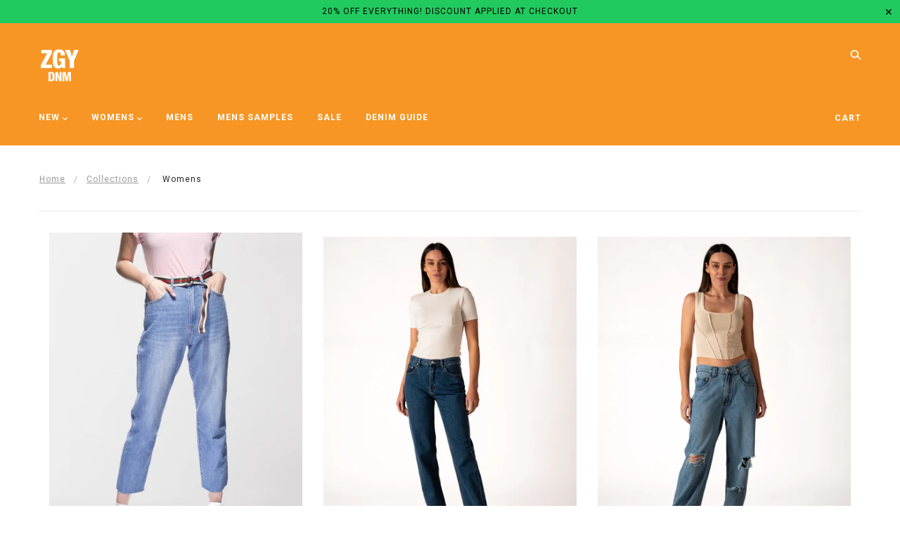

--- FILE ---
content_type: text/html; charset=utf-8
request_url: https://www.ziggydenim.com/collections/womens1
body_size: 71042
content:
<!doctype html>
<!--[if (gt IE 9)|!(IE)]><!--> <html class="no-js"> <!--<![endif]-->

<head>


  <meta name="google-site-verification" content="m7cx8PDmTa6FxX7sL4BhbhjG8DyZekVNecRoemokEb8" />

<!-- Hotjar Tracking Code for www.ziggydenim.com -->
<script>
    (function(h,o,t,j,a,r){
        h.hj=h.hj||function(){(h.hj.q=h.hj.q||[]).push(arguments)};
        h._hjSettings={hjid:879394,hjsv:6};
        a=o.getElementsByTagName('head')[0];
        r=o.createElement('script');r.async=1;
        r.src=t+h._hjSettings.hjid+j+h._hjSettings.hjsv;
        a.appendChild(r);
    })(window,document,'https://static.hotjar.com/c/hotjar-','.js?sv=');
</script>
  <!-- Blockshop Theme - Version 5.0.0 by Troop Themes - http://troopthemes.com/ -->
  <!-- Framework version 2.0.0 -->
<meta name="p:domain_verify" content="5ed7eb1c4c5ec05d0a416cfc372f3a23"/>
  <meta charset="UTF-8" />
  <meta http-equiv="X-UA-Compatible" content="IE=edge,chrome=1" />
  <meta name="viewport" content="width=device-width, initial-scale=1.0, maximum-scale=4.0" />

  
    <link rel="shortcut icon" href="//www.ziggydenim.com/cdn/shop/files/favicon_32x32.png?v=1636595578" type="image/png">
  

  
    <title>Womens | Ziggy Denim</title>
  

  

  <link rel="canonical" href="https://www.ziggydenim.com/collections/womens1" />

  

<meta property="og:site_name" content="Ziggy Denim">
<meta property="og:url" content="https://www.ziggydenim.com/collections/womens1">
<meta property="og:title" content="Womens">
<meta property="og:type" content="website">
<meta property="og:description" content="Ziggy Denim. Denim and apparel for men and women, designed in Melbourne. Denim like no other. Free Shipping In Aus when you spend over $100!">


<meta name="twitter:site" content="@">
<meta name="twitter:card" content="summary_large_image">
<meta name="twitter:title" content="Womens">
<meta name="twitter:description" content="Ziggy Denim. Denim and apparel for men and women, designed in Melbourne. Denim like no other. Free Shipping In Aus when you spend over $100!">

  








  <link href='//fonts.googleapis.com/css?family=PT Serif:400,700|Roboto:400,700|Roboto:400,700|Roboto:400,700|Roboto:400,700|' rel='stylesheet' type='text/css'>




  <script>window.performance && window.performance.mark && window.performance.mark('shopify.content_for_header.start');</script><meta name="google-site-verification" content="m7cx8PDmTa6FxX7sL4BhbhjG8DyZekVNecRoemokEb8">
<meta id="shopify-digital-wallet" name="shopify-digital-wallet" content="/10773222/digital_wallets/dialog">
<meta name="shopify-checkout-api-token" content="f2674a3225770e6b8c908e10a9e91cfe">
<link rel="alternate" type="application/atom+xml" title="Feed" href="/collections/womens1.atom" />
<link rel="alternate" type="application/json+oembed" href="https://www.ziggydenim.com/collections/womens1.oembed">
<script async="async" src="/checkouts/internal/preloads.js?locale=en-AU"></script>
<link rel="preconnect" href="https://shop.app" crossorigin="anonymous">
<script async="async" src="https://shop.app/checkouts/internal/preloads.js?locale=en-AU&shop_id=10773222" crossorigin="anonymous"></script>
<script id="apple-pay-shop-capabilities" type="application/json">{"shopId":10773222,"countryCode":"AU","currencyCode":"AUD","merchantCapabilities":["supports3DS"],"merchantId":"gid:\/\/shopify\/Shop\/10773222","merchantName":"Ziggy Denim","requiredBillingContactFields":["postalAddress","email","phone"],"requiredShippingContactFields":["postalAddress","email","phone"],"shippingType":"shipping","supportedNetworks":["visa","masterCard","amex","jcb"],"total":{"type":"pending","label":"Ziggy Denim","amount":"1.00"},"shopifyPaymentsEnabled":true,"supportsSubscriptions":true}</script>
<script id="shopify-features" type="application/json">{"accessToken":"f2674a3225770e6b8c908e10a9e91cfe","betas":["rich-media-storefront-analytics"],"domain":"www.ziggydenim.com","predictiveSearch":true,"shopId":10773222,"locale":"en"}</script>
<script>var Shopify = Shopify || {};
Shopify.shop = "ziggy-denim.myshopify.com";
Shopify.locale = "en";
Shopify.currency = {"active":"AUD","rate":"1.0"};
Shopify.country = "AU";
Shopify.theme = {"name":"BLOCKSHOP DUPE","id":129005158563,"schema_name":"Blockshop","schema_version":"5.0.0","theme_store_id":606,"role":"main"};
Shopify.theme.handle = "null";
Shopify.theme.style = {"id":null,"handle":null};
Shopify.cdnHost = "www.ziggydenim.com/cdn";
Shopify.routes = Shopify.routes || {};
Shopify.routes.root = "/";</script>
<script type="module">!function(o){(o.Shopify=o.Shopify||{}).modules=!0}(window);</script>
<script>!function(o){function n(){var o=[];function n(){o.push(Array.prototype.slice.apply(arguments))}return n.q=o,n}var t=o.Shopify=o.Shopify||{};t.loadFeatures=n(),t.autoloadFeatures=n()}(window);</script>
<script>
  window.ShopifyPay = window.ShopifyPay || {};
  window.ShopifyPay.apiHost = "shop.app\/pay";
  window.ShopifyPay.redirectState = null;
</script>
<script id="shop-js-analytics" type="application/json">{"pageType":"collection"}</script>
<script defer="defer" async type="module" src="//www.ziggydenim.com/cdn/shopifycloud/shop-js/modules/v2/client.init-shop-cart-sync_BT-GjEfc.en.esm.js"></script>
<script defer="defer" async type="module" src="//www.ziggydenim.com/cdn/shopifycloud/shop-js/modules/v2/chunk.common_D58fp_Oc.esm.js"></script>
<script defer="defer" async type="module" src="//www.ziggydenim.com/cdn/shopifycloud/shop-js/modules/v2/chunk.modal_xMitdFEc.esm.js"></script>
<script type="module">
  await import("//www.ziggydenim.com/cdn/shopifycloud/shop-js/modules/v2/client.init-shop-cart-sync_BT-GjEfc.en.esm.js");
await import("//www.ziggydenim.com/cdn/shopifycloud/shop-js/modules/v2/chunk.common_D58fp_Oc.esm.js");
await import("//www.ziggydenim.com/cdn/shopifycloud/shop-js/modules/v2/chunk.modal_xMitdFEc.esm.js");

  window.Shopify.SignInWithShop?.initShopCartSync?.({"fedCMEnabled":true,"windoidEnabled":true});

</script>
<script>
  window.Shopify = window.Shopify || {};
  if (!window.Shopify.featureAssets) window.Shopify.featureAssets = {};
  window.Shopify.featureAssets['shop-js'] = {"shop-cart-sync":["modules/v2/client.shop-cart-sync_DZOKe7Ll.en.esm.js","modules/v2/chunk.common_D58fp_Oc.esm.js","modules/v2/chunk.modal_xMitdFEc.esm.js"],"init-fed-cm":["modules/v2/client.init-fed-cm_B6oLuCjv.en.esm.js","modules/v2/chunk.common_D58fp_Oc.esm.js","modules/v2/chunk.modal_xMitdFEc.esm.js"],"shop-cash-offers":["modules/v2/client.shop-cash-offers_D2sdYoxE.en.esm.js","modules/v2/chunk.common_D58fp_Oc.esm.js","modules/v2/chunk.modal_xMitdFEc.esm.js"],"shop-login-button":["modules/v2/client.shop-login-button_QeVjl5Y3.en.esm.js","modules/v2/chunk.common_D58fp_Oc.esm.js","modules/v2/chunk.modal_xMitdFEc.esm.js"],"pay-button":["modules/v2/client.pay-button_DXTOsIq6.en.esm.js","modules/v2/chunk.common_D58fp_Oc.esm.js","modules/v2/chunk.modal_xMitdFEc.esm.js"],"shop-button":["modules/v2/client.shop-button_DQZHx9pm.en.esm.js","modules/v2/chunk.common_D58fp_Oc.esm.js","modules/v2/chunk.modal_xMitdFEc.esm.js"],"avatar":["modules/v2/client.avatar_BTnouDA3.en.esm.js"],"init-windoid":["modules/v2/client.init-windoid_CR1B-cfM.en.esm.js","modules/v2/chunk.common_D58fp_Oc.esm.js","modules/v2/chunk.modal_xMitdFEc.esm.js"],"init-shop-for-new-customer-accounts":["modules/v2/client.init-shop-for-new-customer-accounts_C_vY_xzh.en.esm.js","modules/v2/client.shop-login-button_QeVjl5Y3.en.esm.js","modules/v2/chunk.common_D58fp_Oc.esm.js","modules/v2/chunk.modal_xMitdFEc.esm.js"],"init-shop-email-lookup-coordinator":["modules/v2/client.init-shop-email-lookup-coordinator_BI7n9ZSv.en.esm.js","modules/v2/chunk.common_D58fp_Oc.esm.js","modules/v2/chunk.modal_xMitdFEc.esm.js"],"init-shop-cart-sync":["modules/v2/client.init-shop-cart-sync_BT-GjEfc.en.esm.js","modules/v2/chunk.common_D58fp_Oc.esm.js","modules/v2/chunk.modal_xMitdFEc.esm.js"],"shop-toast-manager":["modules/v2/client.shop-toast-manager_DiYdP3xc.en.esm.js","modules/v2/chunk.common_D58fp_Oc.esm.js","modules/v2/chunk.modal_xMitdFEc.esm.js"],"init-customer-accounts":["modules/v2/client.init-customer-accounts_D9ZNqS-Q.en.esm.js","modules/v2/client.shop-login-button_QeVjl5Y3.en.esm.js","modules/v2/chunk.common_D58fp_Oc.esm.js","modules/v2/chunk.modal_xMitdFEc.esm.js"],"init-customer-accounts-sign-up":["modules/v2/client.init-customer-accounts-sign-up_iGw4briv.en.esm.js","modules/v2/client.shop-login-button_QeVjl5Y3.en.esm.js","modules/v2/chunk.common_D58fp_Oc.esm.js","modules/v2/chunk.modal_xMitdFEc.esm.js"],"shop-follow-button":["modules/v2/client.shop-follow-button_CqMgW2wH.en.esm.js","modules/v2/chunk.common_D58fp_Oc.esm.js","modules/v2/chunk.modal_xMitdFEc.esm.js"],"checkout-modal":["modules/v2/client.checkout-modal_xHeaAweL.en.esm.js","modules/v2/chunk.common_D58fp_Oc.esm.js","modules/v2/chunk.modal_xMitdFEc.esm.js"],"shop-login":["modules/v2/client.shop-login_D91U-Q7h.en.esm.js","modules/v2/chunk.common_D58fp_Oc.esm.js","modules/v2/chunk.modal_xMitdFEc.esm.js"],"lead-capture":["modules/v2/client.lead-capture_BJmE1dJe.en.esm.js","modules/v2/chunk.common_D58fp_Oc.esm.js","modules/v2/chunk.modal_xMitdFEc.esm.js"],"payment-terms":["modules/v2/client.payment-terms_Ci9AEqFq.en.esm.js","modules/v2/chunk.common_D58fp_Oc.esm.js","modules/v2/chunk.modal_xMitdFEc.esm.js"]};
</script>
<script>(function() {
  var isLoaded = false;
  function asyncLoad() {
    if (isLoaded) return;
    isLoaded = true;
    var urls = ["https:\/\/collector.leaddyno.com\/shopify.js?key=1048cb541ccc934f124825dc7269f267ad1a73ff\u0026shop=ziggy-denim.myshopify.com","https:\/\/popup4.lifterpopup.com\/js\/modal.js?shop=ziggy-denim.myshopify.com","https:\/\/assets1.adroll.com\/shopify\/latest\/j\/shopify_rolling_bootstrap_v2.js?adroll_adv_id=K7MZ6Y4E3ZCF7KP5WMATX2\u0026adroll_pix_id=5GQDY2HRWNCTPEHOXA2OJ5\u0026shop=ziggy-denim.myshopify.com","https:\/\/cdn.recovermycart.com\/scripts\/keepcart\/CartJS.min.js?shop=ziggy-denim.myshopify.com\u0026shop=ziggy-denim.myshopify.com","https:\/\/instafeed.nfcube.com\/cdn\/c77f35136590318192a22e7b2b15330b.js?shop=ziggy-denim.myshopify.com","https:\/\/app.marsello.com\/Portal\/Custom\/ScriptToInstall\/5cb3e662811f9e10b0b0a7ce?aProvId=5cb3e655811f9e10b0b0a530\u0026shop=ziggy-denim.myshopify.com","https:\/\/s3.amazonaws.com\/pixelpop\/usercontent\/scripts\/216365bb-1487-479c-96bb-320bb1026f39\/pixelpop.js?shop=ziggy-denim.myshopify.com","https:\/\/na.shgcdn3.com\/pixel-collector.js?shop=ziggy-denim.myshopify.com"];
    for (var i = 0; i < urls.length; i++) {
      var s = document.createElement('script');
      s.type = 'text/javascript';
      s.async = true;
      s.src = urls[i];
      var x = document.getElementsByTagName('script')[0];
      x.parentNode.insertBefore(s, x);
    }
  };
  if(window.attachEvent) {
    window.attachEvent('onload', asyncLoad);
  } else {
    window.addEventListener('load', asyncLoad, false);
  }
})();</script>
<script id="__st">var __st={"a":10773222,"offset":39600,"reqid":"34a37fb1-079a-48f8-85e2-ca77ddf9eefb-1769073236","pageurl":"www.ziggydenim.com\/collections\/womens1","u":"dc79928943f0","p":"collection","rtyp":"collection","rid":283643314339};</script>
<script>window.ShopifyPaypalV4VisibilityTracking = true;</script>
<script id="captcha-bootstrap">!function(){'use strict';const t='contact',e='account',n='new_comment',o=[[t,t],['blogs',n],['comments',n],[t,'customer']],c=[[e,'customer_login'],[e,'guest_login'],[e,'recover_customer_password'],[e,'create_customer']],r=t=>t.map((([t,e])=>`form[action*='/${t}']:not([data-nocaptcha='true']) input[name='form_type'][value='${e}']`)).join(','),a=t=>()=>t?[...document.querySelectorAll(t)].map((t=>t.form)):[];function s(){const t=[...o],e=r(t);return a(e)}const i='password',u='form_key',d=['recaptcha-v3-token','g-recaptcha-response','h-captcha-response',i],f=()=>{try{return window.sessionStorage}catch{return}},m='__shopify_v',_=t=>t.elements[u];function p(t,e,n=!1){try{const o=window.sessionStorage,c=JSON.parse(o.getItem(e)),{data:r}=function(t){const{data:e,action:n}=t;return t[m]||n?{data:e,action:n}:{data:t,action:n}}(c);for(const[e,n]of Object.entries(r))t.elements[e]&&(t.elements[e].value=n);n&&o.removeItem(e)}catch(o){console.error('form repopulation failed',{error:o})}}const l='form_type',E='cptcha';function T(t){t.dataset[E]=!0}const w=window,h=w.document,L='Shopify',v='ce_forms',y='captcha';let A=!1;((t,e)=>{const n=(g='f06e6c50-85a8-45c8-87d0-21a2b65856fe',I='https://cdn.shopify.com/shopifycloud/storefront-forms-hcaptcha/ce_storefront_forms_captcha_hcaptcha.v1.5.2.iife.js',D={infoText:'Protected by hCaptcha',privacyText:'Privacy',termsText:'Terms'},(t,e,n)=>{const o=w[L][v],c=o.bindForm;if(c)return c(t,g,e,D).then(n);var r;o.q.push([[t,g,e,D],n]),r=I,A||(h.body.append(Object.assign(h.createElement('script'),{id:'captcha-provider',async:!0,src:r})),A=!0)});var g,I,D;w[L]=w[L]||{},w[L][v]=w[L][v]||{},w[L][v].q=[],w[L][y]=w[L][y]||{},w[L][y].protect=function(t,e){n(t,void 0,e),T(t)},Object.freeze(w[L][y]),function(t,e,n,w,h,L){const[v,y,A,g]=function(t,e,n){const i=e?o:[],u=t?c:[],d=[...i,...u],f=r(d),m=r(i),_=r(d.filter((([t,e])=>n.includes(e))));return[a(f),a(m),a(_),s()]}(w,h,L),I=t=>{const e=t.target;return e instanceof HTMLFormElement?e:e&&e.form},D=t=>v().includes(t);t.addEventListener('submit',(t=>{const e=I(t);if(!e)return;const n=D(e)&&!e.dataset.hcaptchaBound&&!e.dataset.recaptchaBound,o=_(e),c=g().includes(e)&&(!o||!o.value);(n||c)&&t.preventDefault(),c&&!n&&(function(t){try{if(!f())return;!function(t){const e=f();if(!e)return;const n=_(t);if(!n)return;const o=n.value;o&&e.removeItem(o)}(t);const e=Array.from(Array(32),(()=>Math.random().toString(36)[2])).join('');!function(t,e){_(t)||t.append(Object.assign(document.createElement('input'),{type:'hidden',name:u})),t.elements[u].value=e}(t,e),function(t,e){const n=f();if(!n)return;const o=[...t.querySelectorAll(`input[type='${i}']`)].map((({name:t})=>t)),c=[...d,...o],r={};for(const[a,s]of new FormData(t).entries())c.includes(a)||(r[a]=s);n.setItem(e,JSON.stringify({[m]:1,action:t.action,data:r}))}(t,e)}catch(e){console.error('failed to persist form',e)}}(e),e.submit())}));const S=(t,e)=>{t&&!t.dataset[E]&&(n(t,e.some((e=>e===t))),T(t))};for(const o of['focusin','change'])t.addEventListener(o,(t=>{const e=I(t);D(e)&&S(e,y())}));const B=e.get('form_key'),M=e.get(l),P=B&&M;t.addEventListener('DOMContentLoaded',(()=>{const t=y();if(P)for(const e of t)e.elements[l].value===M&&p(e,B);[...new Set([...A(),...v().filter((t=>'true'===t.dataset.shopifyCaptcha))])].forEach((e=>S(e,t)))}))}(h,new URLSearchParams(w.location.search),n,t,e,['guest_login'])})(!0,!0)}();</script>
<script integrity="sha256-4kQ18oKyAcykRKYeNunJcIwy7WH5gtpwJnB7kiuLZ1E=" data-source-attribution="shopify.loadfeatures" defer="defer" src="//www.ziggydenim.com/cdn/shopifycloud/storefront/assets/storefront/load_feature-a0a9edcb.js" crossorigin="anonymous"></script>
<script crossorigin="anonymous" defer="defer" src="//www.ziggydenim.com/cdn/shopifycloud/storefront/assets/shopify_pay/storefront-65b4c6d7.js?v=20250812"></script>
<script data-source-attribution="shopify.dynamic_checkout.dynamic.init">var Shopify=Shopify||{};Shopify.PaymentButton=Shopify.PaymentButton||{isStorefrontPortableWallets:!0,init:function(){window.Shopify.PaymentButton.init=function(){};var t=document.createElement("script");t.src="https://www.ziggydenim.com/cdn/shopifycloud/portable-wallets/latest/portable-wallets.en.js",t.type="module",document.head.appendChild(t)}};
</script>
<script data-source-attribution="shopify.dynamic_checkout.buyer_consent">
  function portableWalletsHideBuyerConsent(e){var t=document.getElementById("shopify-buyer-consent"),n=document.getElementById("shopify-subscription-policy-button");t&&n&&(t.classList.add("hidden"),t.setAttribute("aria-hidden","true"),n.removeEventListener("click",e))}function portableWalletsShowBuyerConsent(e){var t=document.getElementById("shopify-buyer-consent"),n=document.getElementById("shopify-subscription-policy-button");t&&n&&(t.classList.remove("hidden"),t.removeAttribute("aria-hidden"),n.addEventListener("click",e))}window.Shopify?.PaymentButton&&(window.Shopify.PaymentButton.hideBuyerConsent=portableWalletsHideBuyerConsent,window.Shopify.PaymentButton.showBuyerConsent=portableWalletsShowBuyerConsent);
</script>
<script data-source-attribution="shopify.dynamic_checkout.cart.bootstrap">document.addEventListener("DOMContentLoaded",(function(){function t(){return document.querySelector("shopify-accelerated-checkout-cart, shopify-accelerated-checkout")}if(t())Shopify.PaymentButton.init();else{new MutationObserver((function(e,n){t()&&(Shopify.PaymentButton.init(),n.disconnect())})).observe(document.body,{childList:!0,subtree:!0})}}));
</script>
<link id="shopify-accelerated-checkout-styles" rel="stylesheet" media="screen" href="https://www.ziggydenim.com/cdn/shopifycloud/portable-wallets/latest/accelerated-checkout-backwards-compat.css" crossorigin="anonymous">
<style id="shopify-accelerated-checkout-cart">
        #shopify-buyer-consent {
  margin-top: 1em;
  display: inline-block;
  width: 100%;
}

#shopify-buyer-consent.hidden {
  display: none;
}

#shopify-subscription-policy-button {
  background: none;
  border: none;
  padding: 0;
  text-decoration: underline;
  font-size: inherit;
  cursor: pointer;
}

#shopify-subscription-policy-button::before {
  box-shadow: none;
}

      </style>

<script>window.performance && window.performance.mark && window.performance.mark('shopify.content_for_header.end');</script>
<script>window.BOLD = window.BOLD || {};
    window.BOLD.common = window.BOLD.common || {};
    window.BOLD.common.Shopify = window.BOLD.common.Shopify || {};
    window.BOLD.common.Shopify.shop = {
      domain: 'www.ziggydenim.com',
      permanent_domain: 'ziggy-denim.myshopify.com',
      url: 'https://www.ziggydenim.com',
      secure_url: 'https://www.ziggydenim.com',
      money_format: "${{amount}}",
      currency: "AUD"
    };
    window.BOLD.common.Shopify.customer = {
      id: null,
      tags: null,
    };
    window.BOLD.common.Shopify.cart = {"note":null,"attributes":{},"original_total_price":0,"total_price":0,"total_discount":0,"total_weight":0.0,"item_count":0,"items":[],"requires_shipping":false,"currency":"AUD","items_subtotal_price":0,"cart_level_discount_applications":[],"checkout_charge_amount":0};
    window.BOLD.common.template = 'collection';window.BOLD.common.Shopify.formatMoney = function(money, format) {
        function n(t, e) {
            return "undefined" == typeof t ? e : t
        }
        function r(t, e, r, i) {
            if (e = n(e, 2),
                r = n(r, ","),
                i = n(i, "."),
            isNaN(t) || null == t)
                return 0;
            t = (t / 100).toFixed(e);
            var o = t.split(".")
                , a = o[0].replace(/(\d)(?=(\d\d\d)+(?!\d))/g, "$1" + r)
                , s = o[1] ? i + o[1] : "";
            return a + s
        }
        "string" == typeof money && (money = money.replace(".", ""));
        var i = ""
            , o = /\{\{\s*(\w+)\s*\}\}/
            , a = format || window.BOLD.common.Shopify.shop.money_format || window.Shopify.money_format || "$ {{ amount }}";
        switch (a.match(o)[1]) {
            case "amount":
                i = r(money, 2, ",", ".");
                break;
            case "amount_no_decimals":
                i = r(money, 0, ",", ".");
                break;
            case "amount_with_comma_separator":
                i = r(money, 2, ".", ",");
                break;
            case "amount_no_decimals_with_comma_separator":
                i = r(money, 0, ".", ",");
                break;
            case "amount_with_space_separator":
                i = r(money, 2, " ", ",");
                break;
            case "amount_no_decimals_with_space_separator":
                i = r(money, 0, " ", ",");
                break;
            case "amount_with_apostrophe_separator":
                i = r(money, 2, "'", ".");
                break;
        }
        return a.replace(o, i);
    };
    window.BOLD.common.Shopify.saveProduct = function (handle, product) {
      if (typeof handle === 'string' && typeof window.BOLD.common.Shopify.products[handle] === 'undefined') {
        if (typeof product === 'number') {
          window.BOLD.common.Shopify.handles[product] = handle;
          product = { id: product };
        }
        window.BOLD.common.Shopify.products[handle] = product;
      }
    };
    window.BOLD.common.Shopify.saveVariant = function (variant_id, variant) {
      if (typeof variant_id === 'number' && typeof window.BOLD.common.Shopify.variants[variant_id] === 'undefined') {
        window.BOLD.common.Shopify.variants[variant_id] = variant;
      }
    };window.BOLD.common.Shopify.products = window.BOLD.common.Shopify.products || {};
    window.BOLD.common.Shopify.variants = window.BOLD.common.Shopify.variants || {};
    window.BOLD.common.Shopify.handles = window.BOLD.common.Shopify.handles || {};window.BOLD.common.Shopify.saveProduct(null, null);window.BOLD.apps_installed = {"Product Upsell":3} || {};window.BOLD.common.Shopify.saveProduct("stepmum-tradie-blue-club", 8824942362787);window.BOLD.common.Shopify.saveVariant(46099106431139, { product_id: 8824942362787, product_handle: "stepmum-tradie-blue-club", price: 11900, group_id: '', csp_metafield: {}});window.BOLD.common.Shopify.saveVariant(46099106463907, { product_id: 8824942362787, product_handle: "stepmum-tradie-blue-club", price: 11900, group_id: '', csp_metafield: {}});window.BOLD.common.Shopify.saveVariant(46099106496675, { product_id: 8824942362787, product_handle: "stepmum-tradie-blue-club", price: 11900, group_id: '', csp_metafield: {}});window.BOLD.common.Shopify.saveVariant(46099106529443, { product_id: 8824942362787, product_handle: "stepmum-tradie-blue-club", price: 11900, group_id: '', csp_metafield: {}});window.BOLD.common.Shopify.saveVariant(46099106562211, { product_id: 8824942362787, product_handle: "stepmum-tradie-blue-club", price: 11900, group_id: '', csp_metafield: {}});window.BOLD.common.Shopify.saveVariant(46099106594979, { product_id: 8824942362787, product_handle: "stepmum-tradie-blue-club", price: 11900, group_id: '', csp_metafield: {}});window.BOLD.common.Shopify.saveVariant(46099106627747, { product_id: 8824942362787, product_handle: "stepmum-tradie-blue-club", price: 11900, group_id: '', csp_metafield: {}});window.BOLD.common.Shopify.saveVariant(46099106660515, { product_id: 8824942362787, product_handle: "stepmum-tradie-blue-club", price: 11900, group_id: '', csp_metafield: {}});window.BOLD.common.Shopify.saveVariant(46099106693283, { product_id: 8824942362787, product_handle: "stepmum-tradie-blue-club", price: 11900, group_id: '', csp_metafield: {}});window.BOLD.common.Shopify.saveProduct("rebound-jean-prison-blues", 8054593487011);window.BOLD.common.Shopify.saveVariant(43488111132835, { product_id: 8054593487011, product_handle: "rebound-jean-prison-blues", price: 13900, group_id: '', csp_metafield: {}});window.BOLD.common.Shopify.saveVariant(43488111165603, { product_id: 8054593487011, product_handle: "rebound-jean-prison-blues", price: 13900, group_id: '', csp_metafield: {}});window.BOLD.common.Shopify.saveVariant(43488111198371, { product_id: 8054593487011, product_handle: "rebound-jean-prison-blues", price: 13900, group_id: '', csp_metafield: {}});window.BOLD.common.Shopify.saveVariant(43488111231139, { product_id: 8054593487011, product_handle: "rebound-jean-prison-blues", price: 13900, group_id: '', csp_metafield: {}});window.BOLD.common.Shopify.saveVariant(43488111263907, { product_id: 8054593487011, product_handle: "rebound-jean-prison-blues", price: 13900, group_id: '', csp_metafield: {}});window.BOLD.common.Shopify.saveVariant(43488111296675, { product_id: 8054593487011, product_handle: "rebound-jean-prison-blues", price: 13900, group_id: '', csp_metafield: {}});window.BOLD.common.Shopify.saveVariant(43488111329443, { product_id: 8054593487011, product_handle: "rebound-jean-prison-blues", price: 13900, group_id: '', csp_metafield: {}});window.BOLD.common.Shopify.saveVariant(43488111362211, { product_id: 8054593487011, product_handle: "rebound-jean-prison-blues", price: 13900, group_id: '', csp_metafield: {}});window.BOLD.common.Shopify.saveVariant(43488111394979, { product_id: 8054593487011, product_handle: "rebound-jean-prison-blues", price: 13900, group_id: '', csp_metafield: {}});window.BOLD.common.Shopify.saveProduct("slouchy-loose-blue-realm-trash", 8054593093795);window.BOLD.common.Shopify.saveVariant(43488109035683, { product_id: 8054593093795, product_handle: "slouchy-loose-blue-realm-trash", price: 14900, group_id: '', csp_metafield: {}});window.BOLD.common.Shopify.saveVariant(43488109068451, { product_id: 8054593093795, product_handle: "slouchy-loose-blue-realm-trash", price: 14900, group_id: '', csp_metafield: {}});window.BOLD.common.Shopify.saveVariant(43488109101219, { product_id: 8054593093795, product_handle: "slouchy-loose-blue-realm-trash", price: 14900, group_id: '', csp_metafield: {}});window.BOLD.common.Shopify.saveVariant(43488109133987, { product_id: 8054593093795, product_handle: "slouchy-loose-blue-realm-trash", price: 14900, group_id: '', csp_metafield: {}});window.BOLD.common.Shopify.saveVariant(43488109166755, { product_id: 8054593093795, product_handle: "slouchy-loose-blue-realm-trash", price: 14900, group_id: '', csp_metafield: {}});window.BOLD.common.Shopify.saveVariant(43488109199523, { product_id: 8054593093795, product_handle: "slouchy-loose-blue-realm-trash", price: 14900, group_id: '', csp_metafield: {}});window.BOLD.common.Shopify.saveVariant(43488109232291, { product_id: 8054593093795, product_handle: "slouchy-loose-blue-realm-trash", price: 14900, group_id: '', csp_metafield: {}});window.BOLD.common.Shopify.saveVariant(43488109265059, { product_id: 8054593093795, product_handle: "slouchy-loose-blue-realm-trash", price: 14900, group_id: '', csp_metafield: {}});window.BOLD.common.Shopify.saveVariant(43488109297827, { product_id: 8054593093795, product_handle: "slouchy-loose-blue-realm-trash", price: 14900, group_id: '', csp_metafield: {}});window.BOLD.common.Shopify.saveProduct("lo-flare-revival-blue", 8007699267747);window.BOLD.common.Shopify.saveVariant(43405825769635, { product_id: 8007699267747, product_handle: "lo-flare-revival-blue", price: 12900, group_id: '', csp_metafield: {}});window.BOLD.common.Shopify.saveVariant(43405825802403, { product_id: 8007699267747, product_handle: "lo-flare-revival-blue", price: 12900, group_id: '', csp_metafield: {}});window.BOLD.common.Shopify.saveVariant(43405825835171, { product_id: 8007699267747, product_handle: "lo-flare-revival-blue", price: 12900, group_id: '', csp_metafield: {}});window.BOLD.common.Shopify.saveVariant(43405825867939, { product_id: 8007699267747, product_handle: "lo-flare-revival-blue", price: 12900, group_id: '', csp_metafield: {}});window.BOLD.common.Shopify.saveVariant(43405825900707, { product_id: 8007699267747, product_handle: "lo-flare-revival-blue", price: 12900, group_id: '', csp_metafield: {}});window.BOLD.common.Shopify.saveVariant(43405825933475, { product_id: 8007699267747, product_handle: "lo-flare-revival-blue", price: 12900, group_id: '', csp_metafield: {}});window.BOLD.common.Shopify.saveVariant(43405825966243, { product_id: 8007699267747, product_handle: "lo-flare-revival-blue", price: 12900, group_id: '', csp_metafield: {}});window.BOLD.common.Shopify.saveVariant(43405825999011, { product_id: 8007699267747, product_handle: "lo-flare-revival-blue", price: 12900, group_id: '', csp_metafield: {}});window.BOLD.common.Shopify.saveVariant(43405826031779, { product_id: 8007699267747, product_handle: "lo-flare-revival-blue", price: 12900, group_id: '', csp_metafield: {}});window.BOLD.common.Shopify.saveProduct("super-sweeper-revival-blue", 8007684391075);window.BOLD.common.Shopify.saveVariant(43365638013091, { product_id: 8007684391075, product_handle: "super-sweeper-revival-blue", price: 13900, group_id: '', csp_metafield: {}});window.BOLD.common.Shopify.saveVariant(43365638078627, { product_id: 8007684391075, product_handle: "super-sweeper-revival-blue", price: 13900, group_id: '', csp_metafield: {}});window.BOLD.common.Shopify.saveVariant(43365638144163, { product_id: 8007684391075, product_handle: "super-sweeper-revival-blue", price: 13900, group_id: '', csp_metafield: {}});window.BOLD.common.Shopify.saveVariant(43365638209699, { product_id: 8007684391075, product_handle: "super-sweeper-revival-blue", price: 13900, group_id: '', csp_metafield: {}});window.BOLD.common.Shopify.saveVariant(43365638275235, { product_id: 8007684391075, product_handle: "super-sweeper-revival-blue", price: 13900, group_id: '', csp_metafield: {}});window.BOLD.common.Shopify.saveVariant(43365638242467, { product_id: 8007684391075, product_handle: "super-sweeper-revival-blue", price: 13900, group_id: '', csp_metafield: {}});window.BOLD.common.Shopify.saveProduct("mid-straight-revival-blue", 8007671382179);window.BOLD.common.Shopify.saveVariant(43365581455523, { product_id: 8007671382179, product_handle: "mid-straight-revival-blue", price: 12900, group_id: '', csp_metafield: {}});window.BOLD.common.Shopify.saveVariant(43365581521059, { product_id: 8007671382179, product_handle: "mid-straight-revival-blue", price: 12900, group_id: '', csp_metafield: {}});window.BOLD.common.Shopify.saveVariant(43365581586595, { product_id: 8007671382179, product_handle: "mid-straight-revival-blue", price: 12900, group_id: '', csp_metafield: {}});window.BOLD.common.Shopify.saveVariant(43365581652131, { product_id: 8007671382179, product_handle: "mid-straight-revival-blue", price: 12900, group_id: '', csp_metafield: {}});window.BOLD.common.Shopify.saveVariant(43365581717667, { product_id: 8007671382179, product_handle: "mid-straight-revival-blue", price: 12900, group_id: '', csp_metafield: {}});window.BOLD.common.Shopify.saveVariant(43415748149411, { product_id: 8007671382179, product_handle: "mid-straight-revival-blue", price: 12900, group_id: '', csp_metafield: {}});window.BOLD.common.Shopify.saveProduct("super-lo-boot-revival-blue", 8007668793507);window.BOLD.common.Shopify.saveVariant(43365568839843, { product_id: 8007668793507, product_handle: "super-lo-boot-revival-blue", price: 12900, group_id: '', csp_metafield: {}});window.BOLD.common.Shopify.saveVariant(43365568872611, { product_id: 8007668793507, product_handle: "super-lo-boot-revival-blue", price: 12900, group_id: '', csp_metafield: {}});window.BOLD.common.Shopify.saveVariant(43365568905379, { product_id: 8007668793507, product_handle: "super-lo-boot-revival-blue", price: 12900, group_id: '', csp_metafield: {}});window.BOLD.common.Shopify.saveVariant(43365568938147, { product_id: 8007668793507, product_handle: "super-lo-boot-revival-blue", price: 12900, group_id: '', csp_metafield: {}});window.BOLD.common.Shopify.saveVariant(43365568970915, { product_id: 8007668793507, product_handle: "super-lo-boot-revival-blue", price: 12900, group_id: '', csp_metafield: {}});window.BOLD.common.Shopify.saveVariant(43365569036451, { product_id: 8007668793507, product_handle: "super-lo-boot-revival-blue", price: 12900, group_id: '', csp_metafield: {}});window.BOLD.common.Shopify.saveVariant(43365569101987, { product_id: 8007668793507, product_handle: "super-lo-boot-revival-blue", price: 12900, group_id: '', csp_metafield: {}});window.BOLD.common.Shopify.saveProduct("super-wide-sweeper-tangerine", 8006285754531);window.BOLD.common.Shopify.saveVariant(43364785291427, { product_id: 8006285754531, product_handle: "super-wide-sweeper-tangerine", price: 13900, group_id: '', csp_metafield: {}});window.BOLD.common.Shopify.saveVariant(43364785324195, { product_id: 8006285754531, product_handle: "super-wide-sweeper-tangerine", price: 13900, group_id: '', csp_metafield: {}});window.BOLD.common.Shopify.saveVariant(43364785356963, { product_id: 8006285754531, product_handle: "super-wide-sweeper-tangerine", price: 13900, group_id: '', csp_metafield: {}});window.BOLD.common.Shopify.saveVariant(43364785389731, { product_id: 8006285754531, product_handle: "super-wide-sweeper-tangerine", price: 13900, group_id: '', csp_metafield: {}});window.BOLD.common.Shopify.saveVariant(43364785422499, { product_id: 8006285754531, product_handle: "super-wide-sweeper-tangerine", price: 13900, group_id: '', csp_metafield: {}});window.BOLD.common.Shopify.saveVariant(43364785455267, { product_id: 8006285754531, product_handle: "super-wide-sweeper-tangerine", price: 13900, group_id: '', csp_metafield: {}});window.BOLD.common.Shopify.saveVariant(43364785488035, { product_id: 8006285754531, product_handle: "super-wide-sweeper-tangerine", price: 13900, group_id: '', csp_metafield: {}});window.BOLD.common.Shopify.saveVariant(43364785520803, { product_id: 8006285754531, product_handle: "super-wide-sweeper-tangerine", price: 13900, group_id: '', csp_metafield: {}});window.BOLD.common.Shopify.saveVariant(43364785553571, { product_id: 8006285754531, product_handle: "super-wide-sweeper-tangerine", price: 13900, group_id: '', csp_metafield: {}});window.BOLD.common.Shopify.saveProduct("meet-my-mum-oxidised-black", 7791758966947);window.BOLD.common.Shopify.saveVariant(42740727382179, { product_id: 7791758966947, product_handle: "meet-my-mum-oxidised-black", price: 12900, group_id: '', csp_metafield: {}});window.BOLD.common.Shopify.saveVariant(42740727414947, { product_id: 7791758966947, product_handle: "meet-my-mum-oxidised-black", price: 12900, group_id: '', csp_metafield: {}});window.BOLD.common.Shopify.saveVariant(42740727447715, { product_id: 7791758966947, product_handle: "meet-my-mum-oxidised-black", price: 12900, group_id: '', csp_metafield: {}});window.BOLD.common.Shopify.saveVariant(42740727480483, { product_id: 7791758966947, product_handle: "meet-my-mum-oxidised-black", price: 12900, group_id: '', csp_metafield: {}});window.BOLD.common.Shopify.saveVariant(42740727513251, { product_id: 7791758966947, product_handle: "meet-my-mum-oxidised-black", price: 12900, group_id: '', csp_metafield: {}});window.BOLD.common.Shopify.saveVariant(42740727546019, { product_id: 7791758966947, product_handle: "meet-my-mum-oxidised-black", price: 12900, group_id: '', csp_metafield: {}});window.BOLD.common.Shopify.saveVariant(42740727578787, { product_id: 7791758966947, product_handle: "meet-my-mum-oxidised-black", price: 12900, group_id: '', csp_metafield: {}});window.BOLD.common.Shopify.saveVariant(42740727611555, { product_id: 7791758966947, product_handle: "meet-my-mum-oxidised-black", price: 12900, group_id: '', csp_metafield: {}});window.BOLD.common.Shopify.saveVariant(42740727644323, { product_id: 7791758966947, product_handle: "meet-my-mum-oxidised-black", price: 12900, group_id: '', csp_metafield: {}});window.BOLD.common.Shopify.saveProduct("swizzle-sticks-pitch-black", 7710100684963);window.BOLD.common.Shopify.saveVariant(42604661112995, { product_id: 7710100684963, product_handle: "swizzle-sticks-pitch-black", price: 11900, group_id: '', csp_metafield: {}});window.BOLD.common.Shopify.saveVariant(42604661145763, { product_id: 7710100684963, product_handle: "swizzle-sticks-pitch-black", price: 11900, group_id: '', csp_metafield: {}});window.BOLD.common.Shopify.saveVariant(42604661178531, { product_id: 7710100684963, product_handle: "swizzle-sticks-pitch-black", price: 11900, group_id: '', csp_metafield: {}});window.BOLD.common.Shopify.saveVariant(42604661211299, { product_id: 7710100684963, product_handle: "swizzle-sticks-pitch-black", price: 11900, group_id: '', csp_metafield: {}});window.BOLD.common.Shopify.saveVariant(42604661244067, { product_id: 7710100684963, product_handle: "swizzle-sticks-pitch-black", price: 11900, group_id: '', csp_metafield: {}});window.BOLD.common.Shopify.saveVariant(42604661276835, { product_id: 7710100684963, product_handle: "swizzle-sticks-pitch-black", price: 11900, group_id: '', csp_metafield: {}});window.BOLD.common.Shopify.saveVariant(42604661309603, { product_id: 7710100684963, product_handle: "swizzle-sticks-pitch-black", price: 11900, group_id: '', csp_metafield: {}});window.BOLD.common.Shopify.saveVariant(42604661342371, { product_id: 7710100684963, product_handle: "swizzle-sticks-pitch-black", price: 11900, group_id: '', csp_metafield: {}});window.BOLD.common.Shopify.saveVariant(42604661375139, { product_id: 7710100684963, product_handle: "swizzle-sticks-pitch-black", price: 11900, group_id: '', csp_metafield: {}});window.BOLD.common.Shopify.saveVariant(42604661407907, { product_id: 7710100684963, product_handle: "swizzle-sticks-pitch-black", price: 11900, group_id: '', csp_metafield: {}});window.BOLD.common.Shopify.saveVariant(42604661440675, { product_id: 7710100684963, product_handle: "swizzle-sticks-pitch-black", price: 11900, group_id: '', csp_metafield: {}});window.BOLD.common.Shopify.saveProduct("hi-dad-jean-oxidised-black", 7683218669731);window.BOLD.common.Shopify.saveVariant(42570317004963, { product_id: 7683218669731, product_handle: "hi-dad-jean-oxidised-black", price: 12900, group_id: '', csp_metafield: {}});window.BOLD.common.Shopify.saveVariant(42570317037731, { product_id: 7683218669731, product_handle: "hi-dad-jean-oxidised-black", price: 12900, group_id: '', csp_metafield: {}});window.BOLD.common.Shopify.saveVariant(42570317070499, { product_id: 7683218669731, product_handle: "hi-dad-jean-oxidised-black", price: 12900, group_id: '', csp_metafield: {}});window.BOLD.common.Shopify.saveVariant(42570317103267, { product_id: 7683218669731, product_handle: "hi-dad-jean-oxidised-black", price: 12900, group_id: '', csp_metafield: {}});window.BOLD.common.Shopify.saveVariant(42570317136035, { product_id: 7683218669731, product_handle: "hi-dad-jean-oxidised-black", price: 12900, group_id: '', csp_metafield: {}});window.BOLD.common.Shopify.saveVariant(42570317168803, { product_id: 7683218669731, product_handle: "hi-dad-jean-oxidised-black", price: 12900, group_id: '', csp_metafield: {}});window.BOLD.common.Shopify.saveVariant(42570317201571, { product_id: 7683218669731, product_handle: "hi-dad-jean-oxidised-black", price: 12900, group_id: '', csp_metafield: {}});window.BOLD.common.Shopify.saveVariant(42570317234339, { product_id: 7683218669731, product_handle: "hi-dad-jean-oxidised-black", price: 12900, group_id: '', csp_metafield: {}});window.BOLD.common.Shopify.saveVariant(42570317267107, { product_id: 7683218669731, product_handle: "hi-dad-jean-oxidised-black", price: 12900, group_id: '', csp_metafield: {}});window.BOLD.common.Shopify.saveProduct("high-loose-jean-copper-head", 7683135963299);window.BOLD.common.Shopify.saveVariant(42570152738979, { product_id: 7683135963299, product_handle: "high-loose-jean-copper-head", price: 11900, group_id: '', csp_metafield: {}});window.BOLD.common.Shopify.saveVariant(42570152771747, { product_id: 7683135963299, product_handle: "high-loose-jean-copper-head", price: 11900, group_id: '', csp_metafield: {}});window.BOLD.common.Shopify.saveVariant(42570152804515, { product_id: 7683135963299, product_handle: "high-loose-jean-copper-head", price: 11900, group_id: '', csp_metafield: {}});window.BOLD.common.Shopify.saveVariant(42570152837283, { product_id: 7683135963299, product_handle: "high-loose-jean-copper-head", price: 11900, group_id: '', csp_metafield: {}});window.BOLD.common.Shopify.saveVariant(42570152870051, { product_id: 7683135963299, product_handle: "high-loose-jean-copper-head", price: 11900, group_id: '', csp_metafield: {}});window.BOLD.common.Shopify.saveVariant(42570152902819, { product_id: 7683135963299, product_handle: "high-loose-jean-copper-head", price: 11900, group_id: '', csp_metafield: {}});window.BOLD.common.Shopify.saveVariant(42570152968355, { product_id: 7683135963299, product_handle: "high-loose-jean-copper-head", price: 11900, group_id: '', csp_metafield: {}});window.BOLD.common.Shopify.saveVariant(42570153001123, { product_id: 7683135963299, product_handle: "high-loose-jean-copper-head", price: 11900, group_id: '', csp_metafield: {}});window.BOLD.common.Shopify.saveVariant(42570153033891, { product_id: 7683135963299, product_handle: "high-loose-jean-copper-head", price: 11900, group_id: '', csp_metafield: {}});window.BOLD.common.Shopify.saveProduct("slouchy-loose-twilight-blue", 7683114860707);window.BOLD.common.Shopify.saveVariant(42570101325987, { product_id: 7683114860707, product_handle: "slouchy-loose-twilight-blue", price: 14900, group_id: '', csp_metafield: {}});window.BOLD.common.Shopify.saveVariant(42570101358755, { product_id: 7683114860707, product_handle: "slouchy-loose-twilight-blue", price: 14900, group_id: '', csp_metafield: {}});window.BOLD.common.Shopify.saveVariant(42570101391523, { product_id: 7683114860707, product_handle: "slouchy-loose-twilight-blue", price: 14900, group_id: '', csp_metafield: {}});window.BOLD.common.Shopify.saveVariant(42596357832867, { product_id: 7683114860707, product_handle: "slouchy-loose-twilight-blue", price: 14900, group_id: '', csp_metafield: {}});window.BOLD.common.Shopify.saveVariant(42570101424291, { product_id: 7683114860707, product_handle: "slouchy-loose-twilight-blue", price: 14900, group_id: '', csp_metafield: {}});window.BOLD.common.Shopify.saveVariant(42570101457059, { product_id: 7683114860707, product_handle: "slouchy-loose-twilight-blue", price: 14900, group_id: '', csp_metafield: {}});window.BOLD.common.Shopify.saveVariant(42570101489827, { product_id: 7683114860707, product_handle: "slouchy-loose-twilight-blue", price: 14900, group_id: '', csp_metafield: {}});window.BOLD.common.Shopify.saveVariant(42570101522595, { product_id: 7683114860707, product_handle: "slouchy-loose-twilight-blue", price: 14900, group_id: '', csp_metafield: {}});window.BOLD.common.Shopify.saveVariant(42570101555363, { product_id: 7683114860707, product_handle: "slouchy-loose-twilight-blue", price: 14900, group_id: '', csp_metafield: {}});window.BOLD.common.Shopify.saveProduct("high-dad-jean-blue-realm-trash", 7683098247331);window.BOLD.common.Shopify.saveVariant(42570085433507, { product_id: 7683098247331, product_handle: "high-dad-jean-blue-realm-trash", price: 13900, group_id: '', csp_metafield: {}});window.BOLD.common.Shopify.saveVariant(42570085466275, { product_id: 7683098247331, product_handle: "high-dad-jean-blue-realm-trash", price: 13900, group_id: '', csp_metafield: {}});window.BOLD.common.Shopify.saveVariant(42570085499043, { product_id: 7683098247331, product_handle: "high-dad-jean-blue-realm-trash", price: 13900, group_id: '', csp_metafield: {}});window.BOLD.common.Shopify.saveVariant(42570085531811, { product_id: 7683098247331, product_handle: "high-dad-jean-blue-realm-trash", price: 13900, group_id: '', csp_metafield: {}});window.BOLD.common.Shopify.saveVariant(42570085564579, { product_id: 7683098247331, product_handle: "high-dad-jean-blue-realm-trash", price: 13900, group_id: '', csp_metafield: {}});window.BOLD.common.Shopify.saveVariant(42570085597347, { product_id: 7683098247331, product_handle: "high-dad-jean-blue-realm-trash", price: 13900, group_id: '', csp_metafield: {}});window.BOLD.common.Shopify.saveVariant(42570085630115, { product_id: 7683098247331, product_handle: "high-dad-jean-blue-realm-trash", price: 13900, group_id: '', csp_metafield: {}});window.BOLD.common.Shopify.saveVariant(42570085662883, { product_id: 7683098247331, product_handle: "high-dad-jean-blue-realm-trash", price: 13900, group_id: '', csp_metafield: {}});window.BOLD.common.Shopify.saveVariant(42570085695651, { product_id: 7683098247331, product_handle: "high-dad-jean-blue-realm-trash", price: 13900, group_id: '', csp_metafield: {}});window.BOLD.common.Shopify.saveProduct("hi-loose-jean-blue-realm-trash", 7683067216035);window.BOLD.common.Shopify.saveVariant(42570065051811, { product_id: 7683067216035, product_handle: "hi-loose-jean-blue-realm-trash", price: 14900, group_id: '', csp_metafield: {}});window.BOLD.common.Shopify.saveVariant(42570065084579, { product_id: 7683067216035, product_handle: "hi-loose-jean-blue-realm-trash", price: 14900, group_id: '', csp_metafield: {}});window.BOLD.common.Shopify.saveVariant(42570065117347, { product_id: 7683067216035, product_handle: "hi-loose-jean-blue-realm-trash", price: 14900, group_id: '', csp_metafield: {}});window.BOLD.common.Shopify.saveVariant(42570065150115, { product_id: 7683067216035, product_handle: "hi-loose-jean-blue-realm-trash", price: 14900, group_id: '', csp_metafield: {}});window.BOLD.common.Shopify.saveVariant(42570065182883, { product_id: 7683067216035, product_handle: "hi-loose-jean-blue-realm-trash", price: 14900, group_id: '', csp_metafield: {}});window.BOLD.common.Shopify.saveVariant(42570065215651, { product_id: 7683067216035, product_handle: "hi-loose-jean-blue-realm-trash", price: 14900, group_id: '', csp_metafield: {}});window.BOLD.common.Shopify.saveVariant(42570065248419, { product_id: 7683067216035, product_handle: "hi-loose-jean-blue-realm-trash", price: 14900, group_id: '', csp_metafield: {}});window.BOLD.common.Shopify.saveVariant(42570065281187, { product_id: 7683067216035, product_handle: "hi-loose-jean-blue-realm-trash", price: 14900, group_id: '', csp_metafield: {}});window.BOLD.common.Shopify.saveVariant(42570065313955, { product_id: 7683067216035, product_handle: "hi-loose-jean-blue-realm-trash", price: 14900, group_id: '', csp_metafield: {}});window.BOLD.common.Shopify.saveProduct("hi-loose-jean-stone-raider-trash", 6535379648675);window.BOLD.common.Shopify.saveVariant(39246490140835, { product_id: 6535379648675, product_handle: "hi-loose-jean-stone-raider-trash", price: 13900, group_id: '', csp_metafield: {}});window.BOLD.common.Shopify.saveVariant(39246490173603, { product_id: 6535379648675, product_handle: "hi-loose-jean-stone-raider-trash", price: 13900, group_id: '', csp_metafield: {}});window.BOLD.common.Shopify.saveVariant(39246490206371, { product_id: 6535379648675, product_handle: "hi-loose-jean-stone-raider-trash", price: 13900, group_id: '', csp_metafield: {}});window.BOLD.common.Shopify.saveVariant(39246490239139, { product_id: 6535379648675, product_handle: "hi-loose-jean-stone-raider-trash", price: 13900, group_id: '', csp_metafield: {}});window.BOLD.common.Shopify.saveVariant(39246490271907, { product_id: 6535379648675, product_handle: "hi-loose-jean-stone-raider-trash", price: 13900, group_id: '', csp_metafield: {}});window.BOLD.common.Shopify.saveVariant(39246490304675, { product_id: 6535379648675, product_handle: "hi-loose-jean-stone-raider-trash", price: 13900, group_id: '', csp_metafield: {}});window.BOLD.common.Shopify.saveVariant(39246490337443, { product_id: 6535379648675, product_handle: "hi-loose-jean-stone-raider-trash", price: 13900, group_id: '', csp_metafield: {}});window.BOLD.common.Shopify.saveVariant(39246490370211, { product_id: 6535379648675, product_handle: "hi-loose-jean-stone-raider-trash", price: 13900, group_id: '', csp_metafield: {}});window.BOLD.common.Shopify.saveVariant(39246490402979, { product_id: 6535379648675, product_handle: "hi-loose-jean-stone-raider-trash", price: 13900, group_id: '', csp_metafield: {}});window.BOLD.common.Shopify.saveProduct("meet-my-mum-jean-motley-black", 6535379353763);window.BOLD.common.Shopify.saveVariant(39246489059491, { product_id: 6535379353763, product_handle: "meet-my-mum-jean-motley-black", price: 7900, group_id: '', csp_metafield: {}});window.BOLD.common.Shopify.saveVariant(39246489092259, { product_id: 6535379353763, product_handle: "meet-my-mum-jean-motley-black", price: 7900, group_id: '', csp_metafield: {}});window.BOLD.common.Shopify.saveVariant(39246489125027, { product_id: 6535379353763, product_handle: "meet-my-mum-jean-motley-black", price: 7900, group_id: '', csp_metafield: {}});window.BOLD.common.Shopify.saveVariant(39246489157795, { product_id: 6535379353763, product_handle: "meet-my-mum-jean-motley-black", price: 7900, group_id: '', csp_metafield: {}});window.BOLD.common.Shopify.saveVariant(39246489190563, { product_id: 6535379353763, product_handle: "meet-my-mum-jean-motley-black", price: 7900, group_id: '', csp_metafield: {}});window.BOLD.common.Shopify.saveVariant(39246489223331, { product_id: 6535379353763, product_handle: "meet-my-mum-jean-motley-black", price: 7900, group_id: '', csp_metafield: {}});window.BOLD.common.Shopify.saveVariant(39246489256099, { product_id: 6535379353763, product_handle: "meet-my-mum-jean-motley-black", price: 7900, group_id: '', csp_metafield: {}});window.BOLD.common.Shopify.saveVariant(39246489288867, { product_id: 6535379353763, product_handle: "meet-my-mum-jean-motley-black", price: 7900, group_id: '', csp_metafield: {}});window.BOLD.common.Shopify.saveVariant(39246489321635, { product_id: 6535379353763, product_handle: "meet-my-mum-jean-motley-black", price: 7900, group_id: '', csp_metafield: {}});window.BOLD.common.Shopify.saveProduct("copy-of-hi-height-jean-in-the-clouds-light-denim", 6535378731171);window.BOLD.common.Shopify.saveVariant(39246484373667, { product_id: 6535378731171, product_handle: "copy-of-hi-height-jean-in-the-clouds-light-denim", price: 7900, group_id: '', csp_metafield: {}});window.BOLD.common.Shopify.saveVariant(39246484406435, { product_id: 6535378731171, product_handle: "copy-of-hi-height-jean-in-the-clouds-light-denim", price: 7900, group_id: '', csp_metafield: {}});window.BOLD.common.Shopify.saveVariant(39246484439203, { product_id: 6535378731171, product_handle: "copy-of-hi-height-jean-in-the-clouds-light-denim", price: 7900, group_id: '', csp_metafield: {}});window.BOLD.common.Shopify.saveVariant(39246484471971, { product_id: 6535378731171, product_handle: "copy-of-hi-height-jean-in-the-clouds-light-denim", price: 7900, group_id: '', csp_metafield: {}});window.BOLD.common.Shopify.saveVariant(39246484504739, { product_id: 6535378731171, product_handle: "copy-of-hi-height-jean-in-the-clouds-light-denim", price: 7900, group_id: '', csp_metafield: {}});window.BOLD.common.Shopify.saveVariant(39246484537507, { product_id: 6535378731171, product_handle: "copy-of-hi-height-jean-in-the-clouds-light-denim", price: 7900, group_id: '', csp_metafield: {}});window.BOLD.common.Shopify.saveVariant(39246484570275, { product_id: 6535378731171, product_handle: "copy-of-hi-height-jean-in-the-clouds-light-denim", price: 7900, group_id: '', csp_metafield: {}});window.BOLD.common.Shopify.saveVariant(39246484603043, { product_id: 6535378731171, product_handle: "copy-of-hi-height-jean-in-the-clouds-light-denim", price: 7900, group_id: '', csp_metafield: {}});window.BOLD.common.Shopify.saveVariant(39246484635811, { product_id: 6535378731171, product_handle: "copy-of-hi-height-jean-in-the-clouds-light-denim", price: 7900, group_id: '', csp_metafield: {}});window.BOLD.common.Shopify.saveProduct("hi-loose-jean-grey-stone-trash", 6535377911971);window.BOLD.common.Shopify.saveVariant(39246481850531, { product_id: 6535377911971, product_handle: "hi-loose-jean-grey-stone-trash", price: 12900, group_id: '', csp_metafield: {}});window.BOLD.common.Shopify.saveVariant(39246481883299, { product_id: 6535377911971, product_handle: "hi-loose-jean-grey-stone-trash", price: 12900, group_id: '', csp_metafield: {}});window.BOLD.common.Shopify.saveVariant(39246481916067, { product_id: 6535377911971, product_handle: "hi-loose-jean-grey-stone-trash", price: 12900, group_id: '', csp_metafield: {}});window.BOLD.common.Shopify.saveVariant(39246481948835, { product_id: 6535377911971, product_handle: "hi-loose-jean-grey-stone-trash", price: 12900, group_id: '', csp_metafield: {}});window.BOLD.common.Shopify.saveVariant(39246481981603, { product_id: 6535377911971, product_handle: "hi-loose-jean-grey-stone-trash", price: 12900, group_id: '', csp_metafield: {}});window.BOLD.common.Shopify.saveVariant(39246482014371, { product_id: 6535377911971, product_handle: "hi-loose-jean-grey-stone-trash", price: 12900, group_id: '', csp_metafield: {}});window.BOLD.common.Shopify.saveVariant(39246482079907, { product_id: 6535377911971, product_handle: "hi-loose-jean-grey-stone-trash", price: 12900, group_id: '', csp_metafield: {}});window.BOLD.common.Shopify.saveVariant(39246482112675, { product_id: 6535377911971, product_handle: "hi-loose-jean-grey-stone-trash", price: 12900, group_id: '', csp_metafield: {}});window.BOLD.common.Shopify.saveVariant(39246482145443, { product_id: 6535377911971, product_handle: "hi-loose-jean-grey-stone-trash", price: 12900, group_id: '', csp_metafield: {}});window.BOLD.common.Shopify.saveProduct("hi-mum-straight-ashes-to-ashes", 6535377354915);window.BOLD.common.Shopify.saveVariant(39246476968099, { product_id: 6535377354915, product_handle: "hi-mum-straight-ashes-to-ashes", price: 12900, group_id: '', csp_metafield: {}});window.BOLD.common.Shopify.saveVariant(39246477000867, { product_id: 6535377354915, product_handle: "hi-mum-straight-ashes-to-ashes", price: 12900, group_id: '', csp_metafield: {}});window.BOLD.common.Shopify.saveVariant(39246477033635, { product_id: 6535377354915, product_handle: "hi-mum-straight-ashes-to-ashes", price: 12900, group_id: '', csp_metafield: {}});window.BOLD.common.Shopify.saveVariant(39246477066403, { product_id: 6535377354915, product_handle: "hi-mum-straight-ashes-to-ashes", price: 12900, group_id: '', csp_metafield: {}});window.BOLD.common.Shopify.saveVariant(39246477099171, { product_id: 6535377354915, product_handle: "hi-mum-straight-ashes-to-ashes", price: 12900, group_id: '', csp_metafield: {}});window.BOLD.common.Shopify.saveVariant(39246477131939, { product_id: 6535377354915, product_handle: "hi-mum-straight-ashes-to-ashes", price: 12900, group_id: '', csp_metafield: {}});window.BOLD.common.Shopify.saveVariant(39246477164707, { product_id: 6535377354915, product_handle: "hi-mum-straight-ashes-to-ashes", price: 12900, group_id: '', csp_metafield: {}});window.BOLD.common.Shopify.saveVariant(39246477197475, { product_id: 6535377354915, product_handle: "hi-mum-straight-ashes-to-ashes", price: 12900, group_id: '', csp_metafield: {}});window.BOLD.common.Shopify.saveVariant(39246477230243, { product_id: 6535377354915, product_handle: "hi-mum-straight-ashes-to-ashes", price: 12900, group_id: '', csp_metafield: {}});window.BOLD.common.Shopify.saveProduct("skyscraper-black-chop-spring", 6535372800163);window.BOLD.common.Shopify.saveVariant(45928603549859, { product_id: 6535372800163, product_handle: "skyscraper-black-chop-spring", price: 11900, group_id: '', csp_metafield: {}});window.BOLD.common.Shopify.saveVariant(39246458912931, { product_id: 6535372800163, product_handle: "skyscraper-black-chop-spring", price: 11900, group_id: '', csp_metafield: {}});window.BOLD.common.Shopify.saveVariant(39246458945699, { product_id: 6535372800163, product_handle: "skyscraper-black-chop-spring", price: 11900, group_id: '', csp_metafield: {}});window.BOLD.common.Shopify.saveVariant(39246458978467, { product_id: 6535372800163, product_handle: "skyscraper-black-chop-spring", price: 11900, group_id: '', csp_metafield: {}});window.BOLD.common.Shopify.saveVariant(39246459011235, { product_id: 6535372800163, product_handle: "skyscraper-black-chop-spring", price: 11900, group_id: '', csp_metafield: {}});window.BOLD.common.Shopify.saveVariant(39246459044003, { product_id: 6535372800163, product_handle: "skyscraper-black-chop-spring", price: 11900, group_id: '', csp_metafield: {}});window.BOLD.common.Shopify.saveVariant(39246459076771, { product_id: 6535372800163, product_handle: "skyscraper-black-chop-spring", price: 11900, group_id: '', csp_metafield: {}});window.BOLD.common.Shopify.saveVariant(39246459109539, { product_id: 6535372800163, product_handle: "skyscraper-black-chop-spring", price: 11900, group_id: '', csp_metafield: {}});window.BOLD.common.Shopify.saveVariant(39246459175075, { product_id: 6535372800163, product_handle: "skyscraper-black-chop-spring", price: 11900, group_id: '', csp_metafield: {}});window.BOLD.common.Shopify.saveVariant(39246459207843, { product_id: 6535372800163, product_handle: "skyscraper-black-chop-spring", price: 11900, group_id: '', csp_metafield: {}});window.BOLD.common.Shopify.saveProduct("hi-mum-jean-stretch-clear-waters-spring", 6535372439715);window.BOLD.common.Shopify.saveVariant(39246457798819, { product_id: 6535372439715, product_handle: "hi-mum-jean-stretch-clear-waters-spring", price: 10900, group_id: '', csp_metafield: {}});window.BOLD.common.Shopify.saveVariant(39246457831587, { product_id: 6535372439715, product_handle: "hi-mum-jean-stretch-clear-waters-spring", price: 10900, group_id: '', csp_metafield: {}});window.BOLD.common.Shopify.saveVariant(39246457864355, { product_id: 6535372439715, product_handle: "hi-mum-jean-stretch-clear-waters-spring", price: 10900, group_id: '', csp_metafield: {}});window.BOLD.common.Shopify.saveVariant(39246457897123, { product_id: 6535372439715, product_handle: "hi-mum-jean-stretch-clear-waters-spring", price: 10900, group_id: '', csp_metafield: {}});window.BOLD.common.Shopify.saveVariant(39246457929891, { product_id: 6535372439715, product_handle: "hi-mum-jean-stretch-clear-waters-spring", price: 10900, group_id: '', csp_metafield: {}});window.BOLD.common.Shopify.saveVariant(39246457962659, { product_id: 6535372439715, product_handle: "hi-mum-jean-stretch-clear-waters-spring", price: 10900, group_id: '', csp_metafield: {}});window.BOLD.common.Shopify.saveVariant(39246457995427, { product_id: 6535372439715, product_handle: "hi-mum-jean-stretch-clear-waters-spring", price: 10900, group_id: '', csp_metafield: {}});window.BOLD.common.Shopify.saveVariant(39246458028195, { product_id: 6535372439715, product_handle: "hi-mum-jean-stretch-clear-waters-spring", price: 10900, group_id: '', csp_metafield: {}});window.BOLD.common.Shopify.saveVariant(39246458060963, { product_id: 6535372439715, product_handle: "hi-mum-jean-stretch-clear-waters-spring", price: 10900, group_id: '', csp_metafield: {}});window.BOLD.common.Shopify.saveProduct("hi-loose-jean-grey-raider-trash", 5810065768611);window.BOLD.common.Shopify.saveVariant(36811310956707, { product_id: 5810065768611, product_handle: "hi-loose-jean-grey-raider-trash", price: 7900, group_id: '', csp_metafield: {}});window.BOLD.common.Shopify.saveVariant(36811310989475, { product_id: 5810065768611, product_handle: "hi-loose-jean-grey-raider-trash", price: 7900, group_id: '', csp_metafield: {}});window.BOLD.common.Shopify.saveVariant(36811311022243, { product_id: 5810065768611, product_handle: "hi-loose-jean-grey-raider-trash", price: 7900, group_id: '', csp_metafield: {}});window.BOLD.common.Shopify.saveVariant(36811311055011, { product_id: 5810065768611, product_handle: "hi-loose-jean-grey-raider-trash", price: 7900, group_id: '', csp_metafield: {}});window.BOLD.common.Shopify.saveVariant(36811311087779, { product_id: 5810065768611, product_handle: "hi-loose-jean-grey-raider-trash", price: 7900, group_id: '', csp_metafield: {}});window.BOLD.common.Shopify.saveVariant(36811311120547, { product_id: 5810065768611, product_handle: "hi-loose-jean-grey-raider-trash", price: 7900, group_id: '', csp_metafield: {}});window.BOLD.common.Shopify.saveVariant(36811311153315, { product_id: 5810065768611, product_handle: "hi-loose-jean-grey-raider-trash", price: 7900, group_id: '', csp_metafield: {}});window.BOLD.common.Shopify.saveVariant(36811311186083, { product_id: 5810065768611, product_handle: "hi-loose-jean-grey-raider-trash", price: 7900, group_id: '', csp_metafield: {}});window.BOLD.common.Shopify.saveVariant(36811311218851, { product_id: 5810065768611, product_handle: "hi-loose-jean-grey-raider-trash", price: 7900, group_id: '', csp_metafield: {}});window.BOLD.common.Shopify.saveProduct("straight-up-jean-ashes-to-ashes", 5608579661987);window.BOLD.common.Shopify.saveVariant(35920473718947, { product_id: 5608579661987, product_handle: "straight-up-jean-ashes-to-ashes", price: 12900, group_id: '', csp_metafield: {}});window.BOLD.common.Shopify.saveVariant(35920473751715, { product_id: 5608579661987, product_handle: "straight-up-jean-ashes-to-ashes", price: 12900, group_id: '', csp_metafield: {}});window.BOLD.common.Shopify.saveVariant(35920473784483, { product_id: 5608579661987, product_handle: "straight-up-jean-ashes-to-ashes", price: 12900, group_id: '', csp_metafield: {}});window.BOLD.common.Shopify.saveVariant(35920473817251, { product_id: 5608579661987, product_handle: "straight-up-jean-ashes-to-ashes", price: 12900, group_id: '', csp_metafield: {}});window.BOLD.common.Shopify.saveVariant(35920473850019, { product_id: 5608579661987, product_handle: "straight-up-jean-ashes-to-ashes", price: 12900, group_id: '', csp_metafield: {}});window.BOLD.common.Shopify.saveVariant(35920473882787, { product_id: 5608579661987, product_handle: "straight-up-jean-ashes-to-ashes", price: 12900, group_id: '', csp_metafield: {}});window.BOLD.common.Shopify.saveVariant(35920473915555, { product_id: 5608579661987, product_handle: "straight-up-jean-ashes-to-ashes", price: 12900, group_id: '', csp_metafield: {}});window.BOLD.common.Shopify.saveVariant(35920473948323, { product_id: 5608579661987, product_handle: "straight-up-jean-ashes-to-ashes", price: 12900, group_id: '', csp_metafield: {}});window.BOLD.common.Shopify.saveVariant(35920473981091, { product_id: 5608579661987, product_handle: "straight-up-jean-ashes-to-ashes", price: 12900, group_id: '', csp_metafield: {}});window.BOLD.common.Shopify.saveProduct("zw-1556", 476713680933);window.BOLD.common.Shopify.saveVariant(42738235637923, { product_id: 476713680933, product_handle: "zw-1556", price: 13900, group_id: '', csp_metafield: {}});window.BOLD.common.Shopify.saveVariant(5251109421093, { product_id: 476713680933, product_handle: "zw-1556", price: 13900, group_id: '', csp_metafield: {}});window.BOLD.common.Shopify.saveVariant(5251109453861, { product_id: 476713680933, product_handle: "zw-1556", price: 13900, group_id: '', csp_metafield: {}});window.BOLD.common.Shopify.saveVariant(5251109486629, { product_id: 476713680933, product_handle: "zw-1556", price: 13900, group_id: '', csp_metafield: {}});window.BOLD.common.Shopify.saveVariant(5251109519397, { product_id: 476713680933, product_handle: "zw-1556", price: 13900, group_id: '', csp_metafield: {}});window.BOLD.common.Shopify.saveVariant(5251109552165, { product_id: 476713680933, product_handle: "zw-1556", price: 13900, group_id: '', csp_metafield: {}});window.BOLD.common.Shopify.saveVariant(5251109584933, { product_id: 476713680933, product_handle: "zw-1556", price: 13900, group_id: '', csp_metafield: {}});window.BOLD.common.Shopify.saveVariant(5251109617701, { product_id: 476713680933, product_handle: "zw-1556", price: 13900, group_id: '', csp_metafield: {}});window.BOLD.common.Shopify.saveVariant(5251109650469, { product_id: 476713680933, product_handle: "zw-1556", price: 13900, group_id: '', csp_metafield: {}});window.BOLD.common.Shopify.saveVariant(5251109683237, { product_id: 476713680933, product_handle: "zw-1556", price: 13900, group_id: '', csp_metafield: {}});window.BOLD.common.Shopify.saveVariant(43681038827683, { product_id: 476713680933, product_handle: "zw-1556", price: 13900, group_id: '', csp_metafield: {}});window.BOLD.common.Shopify.metafields = window.BOLD.common.Shopify.metafields || {};window.BOLD.common.Shopify.metafields["bold_rp"] = {};window.BOLD.common.Shopify.metafields["bold_csp_defaults"] = {};window.BOLD.common.cacheParams = window.BOLD.common.cacheParams || {};
</script><link href="//www.ziggydenim.com/cdn/shop/t/19/assets/bold-upsell.css?v=51915886505602322711644548337" rel="stylesheet" type="text/css" media="all" />
<link href="//www.ziggydenim.com/cdn/shop/t/19/assets/bold-upsell-custom.css?v=150135899998303055901644548336" rel="stylesheet" type="text/css" media="all" /><link href="//www.ziggydenim.com/cdn/shop/t/19/assets/theme.scss.css?v=43589484973720691051764284453" rel="stylesheet" type="text/css" media="all" />
  <style>

/* Add Your Custom Styles Here */



</style>

  <!--[if IE]>
    <style>
      .main-header .currency-selector select {
        width: 80px;
        padding-right: 10px;
      }
    </style>
  <![endif]-->

  <!-- >= IE 11 -->

  <style>
    
  <style>
    @media screen and (-ms-high-contrast: active), (-ms-high-contrast: none) {
      .main-header .currency-selector select {
        width: 80px;
        padding-right: 10px;
      }
    }
  </style>

  <script src="//ajax.googleapis.com/ajax/libs/jquery/1.9.1/jquery.min.js" type="text/javascript"></script>
  <script src="//ajax.googleapis.com/ajax/libs/jqueryui/1.10.3/jquery-ui.min.js" type="text/javascript"></script>
  <script src="//www.ziggydenim.com/cdn/shopifycloud/storefront/assets/themes_support/api.jquery-7ab1a3a4.js" type="text/javascript"></script>
  <script src="//www.ziggydenim.com/cdn/shopifycloud/storefront/assets/themes_support/option_selection-b017cd28.js" type="text/javascript"></script>

  

  <script>
    var twitterID = '',
    general_external_links_enabled = true,
    general_scroll_to_active_item = true,
    shop_url = 'https://www.ziggydenim.com',
    shop_money_format = '${{amount}} AUD',
    currency_switcher_enabled = false,
    popup_config = {
      enabled               : false,
      test_mode             : false,
      newsletter_enabled    : true,
      social_icons_enabled  : true,
      show_image_enabled    : '',
      image_link            : "",
      seconds_until         : 3,

      
      

      page_content          : '',
      days_until            : '7',
      storage_key           : 'troop_popup_storage'
    };

    popup_config.show_image_enabled = popup_config.show_image_enabled > 0 ?
                                      true :
                                      false;

    // newer naming convention
    var theme = {};
    theme.settings = {};
    theme.translation = {}; // refactor to pluralised
    theme.translations = {};
    theme.classes = {};
    theme.utils = {};
    theme.templates = {};
    theme.partials = {};
    theme.shop_currency = 'AUD';

    theme.translation.newsletter_success_message = 'Thank you for signing up!';
    theme.translation.newsletter_email_blank = 'Email field is blank';
    theme.translations.general_search_see_all_results = 'See all results';
    theme.preload_image = '//www.ziggydenim.com/cdn/shop/t/19/assets/popup.jpg?v=1660';

    
      Shopify.money_format = "${{amount}}";
      Shopify.money_with_currency_format = "${{amount}} AUD";
    

  </script>


  
  <script src="//www.ziggydenim.com/cdn/shop/t/19/assets/theme.min.js?v=77731177546305673091644548346" type="text/javascript"></script>


<script>
window.mlvedaShopCurrency = "AUD";
window.shopCurrency = "AUD";
window.supported_currencies = "USD CAD AUD GBP EUR INR JPY";
</script>

<!-- BeginConsistentCartAddon --><script>Shopify.customer_logged_in = false ;Shopify.customer_email = "" ;Shopify.log_uuids = true;</script><!-- EndConsistentCartAddon -->
  <!-- "snippets/judgeme_core.liquid" was not rendered, the associated app was uninstalled -->

  
<!-- ./snippets/buildify-head.liquid --><!-- ./snippets/buildify-global-styles.liquid --><link href="//www.ziggydenim.com/cdn/shop/t/19/assets/buildify.css?v=49821339778319520101644548338" rel="stylesheet" type="text/css" media="all" />
<link href="https://cdnjs.cloudflare.com/ajax/libs/font-awesome/4.7.0/css/font-awesome.min.css" rel="stylesheet" type="text/css" media="all" /><!-- SKIP_ON_BUILDIFY_EDIT_MODE_HEAD --><!-- ./snippets/buildify-item-styles.liquid --><style>.bdf-w-heading .bdf-h-t{color:#6ec1e4;font-family:"Roboto", Sans-serif;font-weight:600;}.bdf-w-blockquote .bdf-bq__content{color:#7a7a7a;}.bdf-w-blockquote .bdf-bq__author{color:#54595f;}.bdf-w-animated-headline .bdf-ahl-dynamic-wrapper path{stroke:#61ce70;}.bdf-w-animated-headline span{color:#54595f;}.bdf-w-animated-headline .bdf-ahl{font-family:"Roboto", Sans-serif;font-weight:600;}.bdf-w-animated-headline .bdf-ahl-dynamic-text{color:#54595f;font-family:"Roboto", Sans-serif;font-weight:600;}.bdf-w-circle-progress .bdf-crcl-prgrs-value{color:#7a7a7a;font-family:"Roboto", Sans-serif;font-weight:400;}.bdf-w-circle-progress .bdf-crcl-prgrs-value .suffix{color:#7a7a7a;}.bdf-w-circle-progress .bdf-crcl-prgrs-text{color:#7a7a7a;font-family:"Roboto", Sans-serif;font-weight:400;}.bdf-w-timeline .bdf-tml .timeline-item__card{font-family:"Roboto", Sans-serif;font-weight:400;}.bdf-w-timeline .bdf-tml .timeline-item__meta{font-family:"Roboto", Sans-serif;font-weight:400;}.bdf-w-timeline .timeline-item .timeline-item__point{background-color:#6ec1e4;}.bdf-w-timeline .timeline-item.is--focused .timeline-item__point{background-color:#61ce70;}.bdf-w-timeline .bdf-tml__line{background-color:#6ec1e4;}.bdf-w-timeline .bdf-tml__line__inner{background-color:#61ce70;}.bdf-w-table td.bdf-tbl__cell{font-family:"Roboto", Sans-serif;font-weight:500;}.bdf-w-table th.bdf-tbl__cell{font-family:"Roboto", Sans-serif;font-weight:500;}.bdf-w-unfold .bdf-unfold__content{font-family:"Roboto", Sans-serif;font-weight:400;}.bdf-w-unfold a.bdf-key, .bdf-w-unfold .bdf-key{font-family:"Roboto", Sans-serif;font-weight:500;background-color:#61ce70;}.bdf-w-unfold a.bdf-key:hover, .bdf-w-unfold .bdf-key:hover{background-color:#61ce70;}.bdf-w-button-group .bdf-key{font-family:"Roboto", Sans-serif;font-weight:500;background-color:#61ce70;}.bdf-w-button-group .bdf-key-wrapper:hover .bdf-key{background-color:#61ce70;}.bdf-tooltip-{{ID}}.bdf-hotip-tooltip{font-family:"Roboto", Sans-serif;font-weight:400;background-color:#6ec1e4;}.bdf-tooltip-{{ID}}.bdf-hotip-tooltip.to--top:after{border-top-color:#6ec1e4;}.bdf-tooltip-{{ID}}.bdf-hotip-tooltip.to--left:after{border-left-color:#6ec1e4;}.bdf-tooltip-{{ID}}.bdf-hotip-tooltip.to--right:after{border-right-color:#6ec1e4;}.bdf-tooltip-{{ID}}.bdf-hotip-tooltip.to--bottom:after{border-bottom-color:#6ec1e4;}.bdf-w-text-divider .bdf-txt-dvr__text{color:#7a7a7a;font-family:"Roboto", Sans-serif;font-weight:400;}.bdf-w-text-divider .bdf-txt-dvr__divider{background-color:#61ce70;}.bdf-w-hotspots .bdf-hotspot-wrapper{font-family:"Roboto", Sans-serif;font-weight:400;background-color:#6ec1e4;}.bdf-w-hotspots .bdf-hotspot-wrapper:before{background-color:#6ec1e4;}.bdf-w-hotspots .bdf-hotspot-wrapper:hover{background-color:#61ce70;}.bdf-w-hotspots .bdf-hotspot-wrapper:hover:before{background-color:#61ce70;}.bdf-w-testimonial-carousel .bdf-crsl-tstm__text{color:#7a7a7a;font-family:"Roboto", Sans-serif;font-weight:400;}.bdf-w-testimonial-carousel .bdf-crsl-tstm__name{color:#7a7a7a;font-family:"Roboto", Sans-serif;font-weight:600;}.bdf-w-testimonial-carousel .bdf-crsl-tstm__title{color:#6ec1e4;font-family:"Roboto Slab", Sans-serif;font-weight:400;}.bdf-w-image-compare .bdf-img-compare .bdf-img-compare__label{font-family:"Roboto", Sans-serif;font-weight:400;}.bdf-w-image-compare .bdf-img-compare__label--original{color:#7a7a7a;background-color:#6ec1e4;}.bdf-w-image-compare .bdf-img-compare__label--modified{color:#7a7a7a;background-color:#6ec1e4;}.bdf-w-image-compare .bdf-img-compare__handle{background-color:#6ec1e4;color:#54595f;}.bdf-w-image-compare .bdf-img-compare__handle:hover{background-color:#54595f;color:#6ec1e4;}.bdf-w-image-compare .bdf-img-compare__handle.draggable{background-color:#61ce70;color:#7a7a7a;}.bdf-w-image .bdf-img-cpt{color:#7a7a7a;font-family:"Roboto", Sans-serif;font-weight:400;}.bdf-w-text-editor{color:#7a7a7a;font-family:"Roboto", Sans-serif;font-weight:400;}.bdf-w-text-editor.buildify-drop-cap-view-stacked .buildify-drop-cap{background-color:#6ec1e4;}.bdf-w-text-editor.buildify-drop-cap-view-framed .buildify-drop-cap, .bdf-w-text-editor.buildify-drop-cap-view-default .buildify-drop-cap{color:#6ec1e4;border-color:#6ec1e4;}.bdf-w-button a.bdf-btn{font-family:"Roboto", Sans-serif;font-weight:500;background-color:#61ce70;}.bdf-w-add-to-cart button.bdf-btn{font-family:"Roboto", Sans-serif;font-weight:500;background-color:#61ce70;}.bdf-w-add-to-cart .bdf-prd-qnt{font-family:"Roboto", Sans-serif;font-weight:500;}.bdf-w-add-to-cart select.bdf-vnt-sct{font-family:"Roboto", Sans-serif;font-weight:500;}.bdf-w-product-box .bdf-img-box-cnt .bdf-img-box-t{color:#6ec1e4;font-family:"Roboto", Sans-serif;font-weight:600;}.bdf-w-product-box .bdf-img-box-cnt .bdf-img-box-d{color:#7a7a7a;font-family:"Roboto", Sans-serif;font-weight:400;}.bdf-w-product-box .bdf-img-box-cnt .bdf-img-box-price{color:#54595f;font-family:"Roboto Slab", Sans-serif;font-weight:400;}.bdf-w-product-box .bdf-img-box-cnt .bdf-img-box-price .bdf-img-box-price-old{color:#54595f;font-family:"Roboto Slab", Sans-serif;font-weight:400;}.bdf-w-product-box button.bdf-btn{font-family:"Roboto", Sans-serif;font-weight:500;background-color:#61ce70;}.bdf-w-product-box .bdf-prd-qnt{font-family:"Roboto", Sans-serif;font-weight:500;}.bdf-w-product-box select.bdf-vnt-sct{font-family:"Roboto", Sans-serif;font-weight:500;}.bdf-w-collection-box .bdf-img-box-cnt .bdf-img-box-t{color:#6ec1e4;font-family:"Roboto", Sans-serif;font-weight:600;}.bdf-w-collection-box .bdf-img-box-cnt .bdf-img-box-d{color:#7a7a7a;font-family:"Roboto", Sans-serif;font-weight:400;}.bdf-w-collection-products > .bdf-w-ctr > .bdf-img-box-wrp .bdf-img-box-cnt .bdf-img-box-t{color:#6ec1e4;font-family:"Roboto", Sans-serif;font-weight:600;}.bdf-w-collection-products > .bdf-w-ctr > .bdf-img-box-wrp .bdf-img-box-cnt .bdf-img-box-d{color:#7a7a7a;font-family:"Roboto", Sans-serif;font-weight:400;}.bdf-w-collection-products > .bdf-w-ctr > .bdf-clct-prd-nav .bdf-btn{font-family:"Roboto", Sans-serif;font-weight:500;background-color:#61ce70;}.bdf-w-collections-list > .bdf-w-ctr > .bdf-clcts-l-nav .bdf-btn{font-family:"Roboto", Sans-serif;font-weight:500;background-color:#61ce70;}.bdf-w-price-list .bdf-prc-l-hdr{color:#6ec1e4;font-family:"Roboto", Sans-serif;font-weight:600;}.bdf-w-price-list .bdf-prc-l-d{color:#7a7a7a;font-family:"Roboto", Sans-serif;font-weight:400;}.bdf-w-price-list .bdf-prc-l-spr{border-bottom-color:#54595f;}.bdf-w-price-table .bdf-prc-tbl__header{background-color:#54595f;}.bdf-w-price-table .bdf-prc-tbl__heading{font-family:"Roboto", Sans-serif;font-weight:600;}.bdf-w-price-table .bdf-prc-tbl__subheading{font-family:"Roboto Slab", Sans-serif;font-weight:400;}.bdf-w-price-table .bdf-prc-tbl__price{font-family:"Roboto", Sans-serif;font-weight:600;}.bdf-w-price-table .bdf-prc-tbl__original-price{color:#54595f;font-family:"Roboto", Sans-serif;font-weight:600;}.bdf-w-price-table .bdf-prc-tbl__period{color:#54595f;font-family:"Roboto Slab", Sans-serif;font-weight:400;}.bdf-w-price-table .bdf-prc-tbl__features-list{color:#7a7a7a;}.bdf-w-price-table .bdf-prc-tbl__features-list li{font-family:"Roboto", Sans-serif;font-weight:400;}.bdf-w-price-table .bdf-prc-tbl__features-list li:before{border-top-color:#7a7a7a;}.bdf-w-price-table .bdf-prc-tbl__button{font-family:"Roboto", Sans-serif;font-weight:500;background-color:#61ce70;}.bdf-w-price-table .bdf-prc-tbl__additional_info{color:#7a7a7a;font-family:"Roboto", Sans-serif;font-weight:400;}.bdf-w-price-table .bdf-prc-tbl__ribbon-inner{background-color:#61ce70;font-family:"Roboto", Sans-serif;font-weight:500;}.bdf-w-divider .bdf-dvdr-sep{border-top-color:#7a7a7a;}.bdf-w-image-box .bdf-img-box-cnt .bdf-img-box-t{color:#6ec1e4;font-family:"Roboto", Sans-serif;font-weight:600;}.bdf-w-image-box .bdf-img-box-cnt .bdf-img-box-d{color:#7a7a7a;font-family:"Roboto", Sans-serif;font-weight:400;}.bdf-w-icon.bdf-v-stacked .bdf-i{background-color:#6ec1e4;}.bdf-w-icon.bdf-v-framed .bdf-i, .bdf-w-icon.bdf-v-default .bdf-i{color:#6ec1e4;border-color:#6ec1e4;}.bdf-w-icon-box.bdf-v-stacked .bdf-i{background-color:#6ec1e4;}.bdf-w-icon-box.bdf-v-framed .bdf-i, .bdf-w-icon-box.bdf-v-default .bdf-i{color:#6ec1e4;border-color:#6ec1e4;}.bdf-w-icon-box .bdf-i-bx-cnt .bdf-i-bx-t{color:#6ec1e4;font-family:"Roboto", Sans-serif;font-weight:600;}.bdf-w-icon-box .bdf-i-bx-cnt .bdf-i-bx-d{color:#7a7a7a;font-family:"Roboto", Sans-serif;font-weight:400;}.bdf-w-image-gallery .gallery-item .gallery-caption{font-family:"Roboto", Sans-serif;font-weight:500;}#buildify-instagram-modal-{{ID}} .dialog-widget-content .bdf-post-author{font-family:"Roboto", Sans-serif;font-weight:600;}#buildify-instagram-modal-{{ID}} .dialog-widget-content .bdf-post-date{font-family:"Roboto", Sans-serif;font-weight:500;}#buildify-instagram-modal-{{ID}} .dialog-widget-content .bdf-post-text{font-family:"Roboto Slab", Sans-serif;font-weight:400;}.bdf-w-slides .bdf-sld-hd{font-family:"Roboto", Sans-serif;font-weight:600;}.bdf-w-slides .bdf-sld-d{font-family:"Roboto Slab", Sans-serif;font-weight:400;}.bdf-w-slides .bdf-sld-btn{font-family:"Roboto", Sans-serif;font-weight:500;}.bdf-w-icon-list .bdf-i-l-itm:not(:last-child):after{border-top-color:#7a7a7a;}.bdf-w-icon-list .bdf-i-l-i i{color:#6ec1e4;}.bdf-w-icon-list .bdf-i-l-txt{color:#54595f;}.bdf-w-icon-list .bdf-i-l-itm{font-family:"Roboto", Sans-serif;font-weight:400;}.bdf-w-counter .bdf-cntr-nmbr-wrp{color:#6ec1e4;font-family:"Roboto", Sans-serif;font-weight:600;}.bdf-w-counter .bdf-cntr-t{color:#54595f;font-family:"Roboto Slab", Sans-serif;font-weight:400;}.bdf-w-progress .bdf-prg-wrp .bdf-prg-b{background-color:#6ec1e4;}.bdf-w-progress .bdf-ttl{color:#6ec1e4;font-family:"Roboto", Sans-serif;font-weight:400;}.bdf-w-testimonial .bdf-tstm-cnt{color:#7a7a7a;font-family:"Roboto", Sans-serif;font-weight:400;}.bdf-w-testimonial .bdf-tstm-nm{color:#6ec1e4;font-family:"Roboto", Sans-serif;font-weight:600;}.bdf-w-testimonial .bdf-tstm-jb{color:#54595f;font-family:"Roboto Slab", Sans-serif;font-weight:400;}.bdf-w-tabs .bdf-w-ctr > .bdf-tbs > .bdf-tbs-cnt-wrp > .bdf-tb > .bdf-tb-ph-t, .bdf-w-tabs > .bdf-w-ctr > .bdf-tbs > .bdf-tbs-wrp > .bdf-tb-t{color:#6ec1e4;font-family:"Roboto", Sans-serif;font-weight:600;}.bdf-w-tabs .bdf-w-ctr > .bdf-tbs > .bdf-tbs-cnt-wrp > .bdf-tb > .bdf-tb-ph-t.active, .bdf-w-tabs > .bdf-w-ctr > .bdf-tbs > .bdf-tbs-wrp > .bdf-tb-t.active{color:#61ce70;}.bdf-w-accordion > .bdf-w-ctr > .bdf-acrd > .bdf-tb > .bdf-acrd-itm > .bdf-acrd-t{color:#6ec1e4;font-family:"Roboto", Sans-serif;font-weight:600;}.bdf-w-accordion > .bdf-w-ctr > .bdf-acrd > .bdf-tb > .bdf-acrd-itm > .bdf-acrd-t.active{color:#61ce70;}.bdf-w-toggle > .bdf-w-ctr > .bdf-tgl > .bdf-tb > .bdf-tgl-itm > .bdf-tgl-t{color:#6ec1e4;font-family:"Roboto", Sans-serif;font-weight:600;}.bdf-w-toggle > .bdf-w-ctr > .bdf-tgl > .bdf-tb > .bdf-tgl-itm > .bdf-tgl-t.active{color:#61ce70;}.bdf-w-alert .bdf-alrt-t{font-family:"Roboto", Sans-serif;font-weight:600;}.bdf-w-alert .bdf-alrt-d{font-family:"Roboto", Sans-serif;font-weight:400;}.bdf-w-countdown .bdf-cntdwn-itm{background-color:#6ec1e4;}.bdf-w-countdown .bdf-cntdwn-dig{font-family:"Roboto", Sans-serif;font-weight:400;}.bdf-w-countdown .bdf-cntdwn-lbl{font-family:"Roboto Slab", Sans-serif;font-weight:400;}.bdf-w-flip-box .bdf-flip-bx-fr .bdf-flip-bx-lr-t{font-family:"Roboto", Sans-serif;font-weight:600;}.bdf-w-flip-box .bdf-flip-bx-fr .bdf-flip-bx-lr-d{font-family:"Roboto", Sans-serif;font-weight:400;}.bdf-w-flip-box .bdf-flip-bx-bc .bdf-flip-bx-lr-t{font-family:"Roboto", Sans-serif;font-weight:600;}.bdf-w-flip-box .bdf-flip-bx-bc .bdf-flip-bx-lr-d{font-family:"Roboto", Sans-serif;font-weight:400;}.bdf-w-flip-box .bdf-flip-bx-btn{font-family:"Roboto", Sans-serif;font-weight:500;}.bdf-w-form-contact .bdf-fld-grp > label, .bdf-w-form-contact .bdf-fld-sgrp label{color:#7a7a7a;}.bdf-w-form-contact .bdf-fld-grp > label{font-family:"Roboto", Sans-serif;font-weight:400;}.bdf-w-form-contact .bdf-alrt .bdf-alrt-d{font-family:"Roboto", Sans-serif;font-weight:400;}.bdf-w-form-contact .bdf-fld-grp .bdf-fld{color:#7a7a7a;}.bdf-w-form-contact .bdf-fld-grp .bdf-fld, .bdf-w-form-contact .bdf-fld-sgrp label{font-family:"Roboto", Sans-serif;font-weight:400;}.bdf-w-form-contact .bdf-btn{font-family:"Roboto", Sans-serif;font-weight:500;background-color:#61ce70;}.bdf-w-form-newsletter .bdf-fld-grp > label, .bdf-w-form-newsletter .bdf-fld-sgrp label{color:#7a7a7a;}.bdf-w-form-newsletter .bdf-fld-grp > label{font-family:"Roboto", Sans-serif;font-weight:400;}.bdf-w-form-newsletter .bdf-alrt .bdf-alrt-d{font-family:"Roboto", Sans-serif;font-weight:400;}.bdf-w-form-newsletter .bdf-f-d{color:#7a7a7a;font-family:"Roboto", Sans-serif;font-weight:400;}.bdf-w-form-newsletter .bdf-fld-grp .bdf-fld{color:#7a7a7a;}.bdf-w-form-newsletter .bdf-fld-grp .bdf-fld, .bdf-w-form-newsletter .bdf-fld-sgrp label{font-family:"Roboto", Sans-serif;font-weight:400;}.bdf-w-form-newsletter .bdf-btn{font-family:"Roboto", Sans-serif;font-weight:500;background-color:#61ce70;}.bdf-w-instagram-feed button.bdf-btn{font-family:"Roboto", Sans-serif;font-weight:500;background-color:#61ce70;}#buildify-instagram-modal-{{ID}} .dialog-widget-content .bdf-post-reacts{font-family:"Roboto", Sans-serif;font-weight:600;}</style><link rel="stylesheet" type="text/css" href="https://fonts.googleapis.com/css?family=Roboto:100,100italic,200,200italic,300,300italic,400,400italic,500,500italic,600,600italic,700,700italic,800,800italic,900,900italic|Roboto+Slab:100,100italic,200,200italic,300,300italic,400,400italic,500,500italic,600,600italic,700,700italic,800,800italic,900,900italic">

<!-- /SKIP_ON_BUILDIFY_EDIT_MODE_HEAD --><link href="//www.ziggydenim.com/cdn/shop/t/19/assets/daily-deals.scss?v=1386330190104844151644548369" rel="stylesheet" type="text/css" media="all" />

  

<script type="text/javascript">
  
    window.SHG_CUSTOMER = null;
  
</script>










  
  
  

  











                      <script src="//www.ziggydenim.com/cdn/shop/t/19/assets/bss-file-configdata.js?v=88124456540169911271690504364" type="text/javascript"></script> <script src="//www.ziggydenim.com/cdn/shop/t/19/assets/bss-file-configdata-banner.js?v=151034973688681356691690431532" type="text/javascript"></script> <script src="//www.ziggydenim.com/cdn/shop/t/19/assets/bss-file-configdata-popup.js?v=173992696638277510541690431533" type="text/javascript"></script><script>
                if (typeof BSS_PL == 'undefined') {
                    var BSS_PL = {};
                }
                var bssPlApiServer = "https://product-labels-pro.bsscommerce.com";
                BSS_PL.customerTags = 'null';
                BSS_PL.customerId = 'null';
                BSS_PL.configData = configDatas;
                BSS_PL.configDataBanner = configDataBanners ? configDataBanners : [];
                BSS_PL.configDataPopup = configDataPopups ? configDataPopups : [];
                BSS_PL.storeId = 36425;
                BSS_PL.currentPlan = "false";
                BSS_PL.storeIdCustomOld = "10678";
                BSS_PL.storeIdOldWIthPriority = "12200";
                BSS_PL.apiServerProduction = "https://product-labels-pro.bsscommerce.com";
                
                BSS_PL.integration = {"laiReview":{"status":0,"config":[]}}
                </script>
            <style>
.homepage-slideshow .slick-slide .bss_pl_img {
    visibility: hidden !important;
}
</style>
                        <!-- BEGIN app block: shopify://apps/klaviyo-email-marketing-sms/blocks/klaviyo-onsite-embed/2632fe16-c075-4321-a88b-50b567f42507 -->












  <script async src="https://static.klaviyo.com/onsite/js/UrQPtA/klaviyo.js?company_id=UrQPtA"></script>
  <script>!function(){if(!window.klaviyo){window._klOnsite=window._klOnsite||[];try{window.klaviyo=new Proxy({},{get:function(n,i){return"push"===i?function(){var n;(n=window._klOnsite).push.apply(n,arguments)}:function(){for(var n=arguments.length,o=new Array(n),w=0;w<n;w++)o[w]=arguments[w];var t="function"==typeof o[o.length-1]?o.pop():void 0,e=new Promise((function(n){window._klOnsite.push([i].concat(o,[function(i){t&&t(i),n(i)}]))}));return e}}})}catch(n){window.klaviyo=window.klaviyo||[],window.klaviyo.push=function(){var n;(n=window._klOnsite).push.apply(n,arguments)}}}}();</script>

  




  <script>
    window.klaviyoReviewsProductDesignMode = false
  </script>







<!-- END app block --><!-- BEGIN app block: shopify://apps/ta-labels-badges/blocks/bss-pl-config-data/91bfe765-b604-49a1-805e-3599fa600b24 --><script
    id='bss-pl-config-data'
>
	let TAE_StoreId = "";
	if (typeof BSS_PL == 'undefined' || TAE_StoreId !== "") {
  		var BSS_PL = {};
		BSS_PL.storeId = null;
		BSS_PL.currentPlan = null;
		BSS_PL.apiServerProduction = null;
		BSS_PL.publicAccessToken = null;
		BSS_PL.customerTags = "null";
		BSS_PL.customerId = "null";
		BSS_PL.storeIdCustomOld = null;
		BSS_PL.storeIdOldWIthPriority = null;
		BSS_PL.storeIdOptimizeAppendLabel = null
		BSS_PL.optimizeCodeIds = null; 
		BSS_PL.extendedFeatureIds = null;
		BSS_PL.integration = null;
		BSS_PL.settingsData  = null;
		BSS_PL.configProductMetafields = null;
		BSS_PL.configVariantMetafields = null;
		
		BSS_PL.configData = [].concat();

		
		BSS_PL.configDataBanner = [].concat();

		
		BSS_PL.configDataPopup = [].concat();

		
		BSS_PL.configDataLabelGroup = [].concat();
		
		
		BSS_PL.collectionID = ``;
		BSS_PL.collectionHandle = ``;
		BSS_PL.collectionTitle = ``;

		
		BSS_PL.conditionConfigData = [].concat();
	}
</script>




<style>
    
    
</style>

<script>
    function bssLoadScripts(src, callback, isDefer = false) {
        const scriptTag = document.createElement('script');
        document.head.appendChild(scriptTag);
        scriptTag.src = src;
        if (isDefer) {
            scriptTag.defer = true;
        } else {
            scriptTag.async = true;
        }
        if (callback) {
            scriptTag.addEventListener('load', function () {
                callback();
            });
        }
    }
    const scriptUrls = [
        "https://cdn.shopify.com/extensions/019bdf67-379d-7b8b-a73d-7733aa4407b8/product-label-559/assets/bss-pl-init-helper.js",
        "https://cdn.shopify.com/extensions/019bdf67-379d-7b8b-a73d-7733aa4407b8/product-label-559/assets/bss-pl-init-config-run-scripts.js",
    ];
    Promise.all(scriptUrls.map((script) => new Promise((resolve) => bssLoadScripts(script, resolve)))).then((res) => {
        console.log('BSS scripts loaded');
        window.bssScriptsLoaded = true;
    });

	function bssInitScripts() {
		if (BSS_PL.configData.length) {
			const enabledFeature = [
				{ type: 1, script: "https://cdn.shopify.com/extensions/019bdf67-379d-7b8b-a73d-7733aa4407b8/product-label-559/assets/bss-pl-init-for-label.js" },
				{ type: 2, badge: [0, 7, 8], script: "https://cdn.shopify.com/extensions/019bdf67-379d-7b8b-a73d-7733aa4407b8/product-label-559/assets/bss-pl-init-for-badge-product-name.js" },
				{ type: 2, badge: [1, 11], script: "https://cdn.shopify.com/extensions/019bdf67-379d-7b8b-a73d-7733aa4407b8/product-label-559/assets/bss-pl-init-for-badge-product-image.js" },
				{ type: 2, badge: 2, script: "https://cdn.shopify.com/extensions/019bdf67-379d-7b8b-a73d-7733aa4407b8/product-label-559/assets/bss-pl-init-for-badge-custom-selector.js" },
				{ type: 2, badge: [3, 9, 10], script: "https://cdn.shopify.com/extensions/019bdf67-379d-7b8b-a73d-7733aa4407b8/product-label-559/assets/bss-pl-init-for-badge-price.js" },
				{ type: 2, badge: 4, script: "https://cdn.shopify.com/extensions/019bdf67-379d-7b8b-a73d-7733aa4407b8/product-label-559/assets/bss-pl-init-for-badge-add-to-cart-btn.js" },
				{ type: 2, badge: 5, script: "https://cdn.shopify.com/extensions/019bdf67-379d-7b8b-a73d-7733aa4407b8/product-label-559/assets/bss-pl-init-for-badge-quantity-box.js" },
				{ type: 2, badge: 6, script: "https://cdn.shopify.com/extensions/019bdf67-379d-7b8b-a73d-7733aa4407b8/product-label-559/assets/bss-pl-init-for-badge-buy-it-now-btn.js" }
			]
				.filter(({ type, badge }) => BSS_PL.configData.some(item => item.label_type === type && (badge === undefined || (Array.isArray(badge) ? badge.includes(item.badge_type) : item.badge_type === badge))) || (type === 1 && BSS_PL.configDataLabelGroup && BSS_PL.configDataLabelGroup.length))
				.map(({ script }) => script);
				
            enabledFeature.forEach((src) => bssLoadScripts(src));

            if (enabledFeature.length) {
                const src = "https://cdn.shopify.com/extensions/019bdf67-379d-7b8b-a73d-7733aa4407b8/product-label-559/assets/bss-product-label-js.js";
                bssLoadScripts(src);
            }
        }

        if (BSS_PL.configDataBanner && BSS_PL.configDataBanner.length) {
            const src = "https://cdn.shopify.com/extensions/019bdf67-379d-7b8b-a73d-7733aa4407b8/product-label-559/assets/bss-product-label-banner.js";
            bssLoadScripts(src);
        }

        if (BSS_PL.configDataPopup && BSS_PL.configDataPopup.length) {
            const src = "https://cdn.shopify.com/extensions/019bdf67-379d-7b8b-a73d-7733aa4407b8/product-label-559/assets/bss-product-label-popup.js";
            bssLoadScripts(src);
        }

        if (window.location.search.includes('bss-pl-custom-selector')) {
            const src = "https://cdn.shopify.com/extensions/019bdf67-379d-7b8b-a73d-7733aa4407b8/product-label-559/assets/bss-product-label-custom-position.js";
            bssLoadScripts(src, null, true);
        }
    }
    bssInitScripts();
</script>


<!-- END app block --><link href="https://cdn.shopify.com/extensions/019bdf67-379d-7b8b-a73d-7733aa4407b8/product-label-559/assets/bss-pl-style.min.css" rel="stylesheet" type="text/css" media="all">
<meta property="og:image" content="https://cdn.shopify.com/s/files/1/1077/3222/files/Zgy_Square_logo_for_IG.png?height=628&pad_color=ffffff&v=1645674928&width=1200" />
<meta property="og:image:secure_url" content="https://cdn.shopify.com/s/files/1/1077/3222/files/Zgy_Square_logo_for_IG.png?height=628&pad_color=ffffff&v=1645674928&width=1200" />
<meta property="og:image:width" content="1200" />
<meta property="og:image:height" content="628" />
<link href="https://monorail-edge.shopifysvc.com" rel="dns-prefetch">
<script>(function(){if ("sendBeacon" in navigator && "performance" in window) {try {var session_token_from_headers = performance.getEntriesByType('navigation')[0].serverTiming.find(x => x.name == '_s').description;} catch {var session_token_from_headers = undefined;}var session_cookie_matches = document.cookie.match(/_shopify_s=([^;]*)/);var session_token_from_cookie = session_cookie_matches && session_cookie_matches.length === 2 ? session_cookie_matches[1] : "";var session_token = session_token_from_headers || session_token_from_cookie || "";function handle_abandonment_event(e) {var entries = performance.getEntries().filter(function(entry) {return /monorail-edge.shopifysvc.com/.test(entry.name);});if (!window.abandonment_tracked && entries.length === 0) {window.abandonment_tracked = true;var currentMs = Date.now();var navigation_start = performance.timing.navigationStart;var payload = {shop_id: 10773222,url: window.location.href,navigation_start,duration: currentMs - navigation_start,session_token,page_type: "collection"};window.navigator.sendBeacon("https://monorail-edge.shopifysvc.com/v1/produce", JSON.stringify({schema_id: "online_store_buyer_site_abandonment/1.1",payload: payload,metadata: {event_created_at_ms: currentMs,event_sent_at_ms: currentMs}}));}}window.addEventListener('pagehide', handle_abandonment_event);}}());</script>
<script id="web-pixels-manager-setup">(function e(e,d,r,n,o){if(void 0===o&&(o={}),!Boolean(null===(a=null===(i=window.Shopify)||void 0===i?void 0:i.analytics)||void 0===a?void 0:a.replayQueue)){var i,a;window.Shopify=window.Shopify||{};var t=window.Shopify;t.analytics=t.analytics||{};var s=t.analytics;s.replayQueue=[],s.publish=function(e,d,r){return s.replayQueue.push([e,d,r]),!0};try{self.performance.mark("wpm:start")}catch(e){}var l=function(){var e={modern:/Edge?\/(1{2}[4-9]|1[2-9]\d|[2-9]\d{2}|\d{4,})\.\d+(\.\d+|)|Firefox\/(1{2}[4-9]|1[2-9]\d|[2-9]\d{2}|\d{4,})\.\d+(\.\d+|)|Chrom(ium|e)\/(9{2}|\d{3,})\.\d+(\.\d+|)|(Maci|X1{2}).+ Version\/(15\.\d+|(1[6-9]|[2-9]\d|\d{3,})\.\d+)([,.]\d+|)( \(\w+\)|)( Mobile\/\w+|) Safari\/|Chrome.+OPR\/(9{2}|\d{3,})\.\d+\.\d+|(CPU[ +]OS|iPhone[ +]OS|CPU[ +]iPhone|CPU IPhone OS|CPU iPad OS)[ +]+(15[._]\d+|(1[6-9]|[2-9]\d|\d{3,})[._]\d+)([._]\d+|)|Android:?[ /-](13[3-9]|1[4-9]\d|[2-9]\d{2}|\d{4,})(\.\d+|)(\.\d+|)|Android.+Firefox\/(13[5-9]|1[4-9]\d|[2-9]\d{2}|\d{4,})\.\d+(\.\d+|)|Android.+Chrom(ium|e)\/(13[3-9]|1[4-9]\d|[2-9]\d{2}|\d{4,})\.\d+(\.\d+|)|SamsungBrowser\/([2-9]\d|\d{3,})\.\d+/,legacy:/Edge?\/(1[6-9]|[2-9]\d|\d{3,})\.\d+(\.\d+|)|Firefox\/(5[4-9]|[6-9]\d|\d{3,})\.\d+(\.\d+|)|Chrom(ium|e)\/(5[1-9]|[6-9]\d|\d{3,})\.\d+(\.\d+|)([\d.]+$|.*Safari\/(?![\d.]+ Edge\/[\d.]+$))|(Maci|X1{2}).+ Version\/(10\.\d+|(1[1-9]|[2-9]\d|\d{3,})\.\d+)([,.]\d+|)( \(\w+\)|)( Mobile\/\w+|) Safari\/|Chrome.+OPR\/(3[89]|[4-9]\d|\d{3,})\.\d+\.\d+|(CPU[ +]OS|iPhone[ +]OS|CPU[ +]iPhone|CPU IPhone OS|CPU iPad OS)[ +]+(10[._]\d+|(1[1-9]|[2-9]\d|\d{3,})[._]\d+)([._]\d+|)|Android:?[ /-](13[3-9]|1[4-9]\d|[2-9]\d{2}|\d{4,})(\.\d+|)(\.\d+|)|Mobile Safari.+OPR\/([89]\d|\d{3,})\.\d+\.\d+|Android.+Firefox\/(13[5-9]|1[4-9]\d|[2-9]\d{2}|\d{4,})\.\d+(\.\d+|)|Android.+Chrom(ium|e)\/(13[3-9]|1[4-9]\d|[2-9]\d{2}|\d{4,})\.\d+(\.\d+|)|Android.+(UC? ?Browser|UCWEB|U3)[ /]?(15\.([5-9]|\d{2,})|(1[6-9]|[2-9]\d|\d{3,})\.\d+)\.\d+|SamsungBrowser\/(5\.\d+|([6-9]|\d{2,})\.\d+)|Android.+MQ{2}Browser\/(14(\.(9|\d{2,})|)|(1[5-9]|[2-9]\d|\d{3,})(\.\d+|))(\.\d+|)|K[Aa][Ii]OS\/(3\.\d+|([4-9]|\d{2,})\.\d+)(\.\d+|)/},d=e.modern,r=e.legacy,n=navigator.userAgent;return n.match(d)?"modern":n.match(r)?"legacy":"unknown"}(),u="modern"===l?"modern":"legacy",c=(null!=n?n:{modern:"",legacy:""})[u],f=function(e){return[e.baseUrl,"/wpm","/b",e.hashVersion,"modern"===e.buildTarget?"m":"l",".js"].join("")}({baseUrl:d,hashVersion:r,buildTarget:u}),m=function(e){var d=e.version,r=e.bundleTarget,n=e.surface,o=e.pageUrl,i=e.monorailEndpoint;return{emit:function(e){var a=e.status,t=e.errorMsg,s=(new Date).getTime(),l=JSON.stringify({metadata:{event_sent_at_ms:s},events:[{schema_id:"web_pixels_manager_load/3.1",payload:{version:d,bundle_target:r,page_url:o,status:a,surface:n,error_msg:t},metadata:{event_created_at_ms:s}}]});if(!i)return console&&console.warn&&console.warn("[Web Pixels Manager] No Monorail endpoint provided, skipping logging."),!1;try{return self.navigator.sendBeacon.bind(self.navigator)(i,l)}catch(e){}var u=new XMLHttpRequest;try{return u.open("POST",i,!0),u.setRequestHeader("Content-Type","text/plain"),u.send(l),!0}catch(e){return console&&console.warn&&console.warn("[Web Pixels Manager] Got an unhandled error while logging to Monorail."),!1}}}}({version:r,bundleTarget:l,surface:e.surface,pageUrl:self.location.href,monorailEndpoint:e.monorailEndpoint});try{o.browserTarget=l,function(e){var d=e.src,r=e.async,n=void 0===r||r,o=e.onload,i=e.onerror,a=e.sri,t=e.scriptDataAttributes,s=void 0===t?{}:t,l=document.createElement("script"),u=document.querySelector("head"),c=document.querySelector("body");if(l.async=n,l.src=d,a&&(l.integrity=a,l.crossOrigin="anonymous"),s)for(var f in s)if(Object.prototype.hasOwnProperty.call(s,f))try{l.dataset[f]=s[f]}catch(e){}if(o&&l.addEventListener("load",o),i&&l.addEventListener("error",i),u)u.appendChild(l);else{if(!c)throw new Error("Did not find a head or body element to append the script");c.appendChild(l)}}({src:f,async:!0,onload:function(){if(!function(){var e,d;return Boolean(null===(d=null===(e=window.Shopify)||void 0===e?void 0:e.analytics)||void 0===d?void 0:d.initialized)}()){var d=window.webPixelsManager.init(e)||void 0;if(d){var r=window.Shopify.analytics;r.replayQueue.forEach((function(e){var r=e[0],n=e[1],o=e[2];d.publishCustomEvent(r,n,o)})),r.replayQueue=[],r.publish=d.publishCustomEvent,r.visitor=d.visitor,r.initialized=!0}}},onerror:function(){return m.emit({status:"failed",errorMsg:"".concat(f," has failed to load")})},sri:function(e){var d=/^sha384-[A-Za-z0-9+/=]+$/;return"string"==typeof e&&d.test(e)}(c)?c:"",scriptDataAttributes:o}),m.emit({status:"loading"})}catch(e){m.emit({status:"failed",errorMsg:(null==e?void 0:e.message)||"Unknown error"})}}})({shopId: 10773222,storefrontBaseUrl: "https://www.ziggydenim.com",extensionsBaseUrl: "https://extensions.shopifycdn.com/cdn/shopifycloud/web-pixels-manager",monorailEndpoint: "https://monorail-edge.shopifysvc.com/unstable/produce_batch",surface: "storefront-renderer",enabledBetaFlags: ["2dca8a86"],webPixelsConfigList: [{"id":"1181515939","configuration":"{\"site_id\":\"27734e99-784a-401c-8a30-03069acc4eb5\",\"analytics_endpoint\":\"https:\\\/\\\/na.shgcdn3.com\"}","eventPayloadVersion":"v1","runtimeContext":"STRICT","scriptVersion":"695709fc3f146fa50a25299517a954f2","type":"APP","apiClientId":1158168,"privacyPurposes":["ANALYTICS","MARKETING","SALE_OF_DATA"],"dataSharingAdjustments":{"protectedCustomerApprovalScopes":["read_customer_personal_data"]}},{"id":"686751907","configuration":"{\"config\":\"{\\\"pixel_id\\\":\\\"G-YQ0M5KD4B7\\\",\\\"target_country\\\":\\\"AU\\\",\\\"gtag_events\\\":[{\\\"type\\\":\\\"begin_checkout\\\",\\\"action_label\\\":\\\"G-YQ0M5KD4B7\\\"},{\\\"type\\\":\\\"search\\\",\\\"action_label\\\":\\\"G-YQ0M5KD4B7\\\"},{\\\"type\\\":\\\"view_item\\\",\\\"action_label\\\":[\\\"G-YQ0M5KD4B7\\\",\\\"MC-N2SK6HWE2H\\\"]},{\\\"type\\\":\\\"purchase\\\",\\\"action_label\\\":[\\\"G-YQ0M5KD4B7\\\",\\\"MC-N2SK6HWE2H\\\"]},{\\\"type\\\":\\\"page_view\\\",\\\"action_label\\\":[\\\"G-YQ0M5KD4B7\\\",\\\"MC-N2SK6HWE2H\\\"]},{\\\"type\\\":\\\"add_payment_info\\\",\\\"action_label\\\":\\\"G-YQ0M5KD4B7\\\"},{\\\"type\\\":\\\"add_to_cart\\\",\\\"action_label\\\":\\\"G-YQ0M5KD4B7\\\"}],\\\"enable_monitoring_mode\\\":false}\"}","eventPayloadVersion":"v1","runtimeContext":"OPEN","scriptVersion":"b2a88bafab3e21179ed38636efcd8a93","type":"APP","apiClientId":1780363,"privacyPurposes":[],"dataSharingAdjustments":{"protectedCustomerApprovalScopes":["read_customer_address","read_customer_email","read_customer_name","read_customer_personal_data","read_customer_phone"]}},{"id":"227836067","configuration":"{\"pixel_id\":\"1469408203186114\",\"pixel_type\":\"facebook_pixel\",\"metaapp_system_user_token\":\"-\"}","eventPayloadVersion":"v1","runtimeContext":"OPEN","scriptVersion":"ca16bc87fe92b6042fbaa3acc2fbdaa6","type":"APP","apiClientId":2329312,"privacyPurposes":["ANALYTICS","MARKETING","SALE_OF_DATA"],"dataSharingAdjustments":{"protectedCustomerApprovalScopes":["read_customer_address","read_customer_email","read_customer_name","read_customer_personal_data","read_customer_phone"]}},{"id":"65405091","eventPayloadVersion":"v1","runtimeContext":"LAX","scriptVersion":"1","type":"CUSTOM","privacyPurposes":["MARKETING"],"name":"Meta pixel (migrated)"},{"id":"shopify-app-pixel","configuration":"{}","eventPayloadVersion":"v1","runtimeContext":"STRICT","scriptVersion":"0450","apiClientId":"shopify-pixel","type":"APP","privacyPurposes":["ANALYTICS","MARKETING"]},{"id":"shopify-custom-pixel","eventPayloadVersion":"v1","runtimeContext":"LAX","scriptVersion":"0450","apiClientId":"shopify-pixel","type":"CUSTOM","privacyPurposes":["ANALYTICS","MARKETING"]}],isMerchantRequest: false,initData: {"shop":{"name":"Ziggy Denim","paymentSettings":{"currencyCode":"AUD"},"myshopifyDomain":"ziggy-denim.myshopify.com","countryCode":"AU","storefrontUrl":"https:\/\/www.ziggydenim.com"},"customer":null,"cart":null,"checkout":null,"productVariants":[],"purchasingCompany":null},},"https://www.ziggydenim.com/cdn","fcfee988w5aeb613cpc8e4bc33m6693e112",{"modern":"","legacy":""},{"shopId":"10773222","storefrontBaseUrl":"https:\/\/www.ziggydenim.com","extensionBaseUrl":"https:\/\/extensions.shopifycdn.com\/cdn\/shopifycloud\/web-pixels-manager","surface":"storefront-renderer","enabledBetaFlags":"[\"2dca8a86\"]","isMerchantRequest":"false","hashVersion":"fcfee988w5aeb613cpc8e4bc33m6693e112","publish":"custom","events":"[[\"page_viewed\",{}],[\"collection_viewed\",{\"collection\":{\"id\":\"283643314339\",\"title\":\"Womens\",\"productVariants\":[{\"price\":{\"amount\":119.0,\"currencyCode\":\"AUD\"},\"product\":{\"title\":\"Stepmum Tradie - Blue Club\",\"vendor\":\"Ziggy Denim\",\"id\":\"8824942362787\",\"untranslatedTitle\":\"Stepmum Tradie - Blue Club\",\"url\":\"\/products\/stepmum-tradie-blue-club\",\"type\":\"\"},\"id\":\"46099106431139\",\"image\":{\"src\":\"\/\/www.ziggydenim.com\/cdn\/shop\/files\/ZW-1204_Stepmum_Tradie_-_Blue_Club.jpg?v=1757461547\"},\"sku\":\"ZW-1204\",\"title\":\"24\",\"untranslatedTitle\":\"24\"},{\"price\":{\"amount\":139.0,\"currencyCode\":\"AUD\"},\"product\":{\"title\":\"Rebound Jeans - Prison Blues\",\"vendor\":\"Ziggy\",\"id\":\"8054593487011\",\"untranslatedTitle\":\"Rebound Jeans - Prison Blues\",\"url\":\"\/products\/rebound-jean-prison-blues\",\"type\":\"Jeans\"},\"id\":\"43488111132835\",\"image\":{\"src\":\"\/\/www.ziggydenim.com\/cdn\/shop\/files\/ZW-2607_ACE_6934.jpg?v=1690767258\"},\"sku\":\"ZW-2607\",\"title\":\"Prison Blues \/ 24 \/ ZW-2607\",\"untranslatedTitle\":\"Prison Blues \/ 24 \/ ZW-2607\"},{\"price\":{\"amount\":149.0,\"currencyCode\":\"AUD\"},\"product\":{\"title\":\"Slouchy \u0026 Loose - Blue Realm Trash\",\"vendor\":\"Ziggy Denim\",\"id\":\"8054593093795\",\"untranslatedTitle\":\"Slouchy \u0026 Loose - Blue Realm Trash\",\"url\":\"\/products\/slouchy-loose-blue-realm-trash\",\"type\":\"\"},\"id\":\"43488109035683\",\"image\":{\"src\":\"\/\/www.ziggydenim.com\/cdn\/shop\/files\/ZW-2590_ACE_6943.jpg?v=1690766766\"},\"sku\":\"ZW-2590\",\"title\":\"24 \/ Prison Blue Trash \/ ZW-2590\",\"untranslatedTitle\":\"24 \/ Prison Blue Trash \/ ZW-2590\"},{\"price\":{\"amount\":129.0,\"currencyCode\":\"AUD\"},\"product\":{\"title\":\"Lo Flare - Revival Blue\",\"vendor\":\"Ziggy Denim\",\"id\":\"8007699267747\",\"untranslatedTitle\":\"Lo Flare - Revival Blue\",\"url\":\"\/products\/lo-flare-revival-blue\",\"type\":\"\"},\"id\":\"43405825769635\",\"image\":{\"src\":\"\/\/www.ziggydenim.com\/cdn\/shop\/files\/ZW-2871_ACE_6989_28a5399e-f401-4806-b32e-c77b42504d5b.jpg?v=1689133609\"},\"sku\":\"ZW-2871\",\"title\":\"24 \/ ZW-2871 \/ Revival Blue\",\"untranslatedTitle\":\"24 \/ ZW-2871 \/ Revival Blue\"},{\"price\":{\"amount\":139.0,\"currencyCode\":\"AUD\"},\"product\":{\"title\":\"Super Sweeper - Revival Blue\",\"vendor\":\"Ziggy Denim\",\"id\":\"8007684391075\",\"untranslatedTitle\":\"Super Sweeper - Revival Blue\",\"url\":\"\/products\/super-sweeper-revival-blue\",\"type\":\"\"},\"id\":\"43365638013091\",\"image\":{\"src\":\"\/\/www.ziggydenim.com\/cdn\/shop\/files\/ZW-2868_ACE_7024_149f17c4-557c-49dc-aef7-538b9d4c1cb0.jpg?v=1689133652\"},\"sku\":\"ZW-2868\",\"title\":\"24 \/ Revival Blue \/ ZW-2868\",\"untranslatedTitle\":\"24 \/ Revival Blue \/ ZW-2868\"},{\"price\":{\"amount\":129.0,\"currencyCode\":\"AUD\"},\"product\":{\"title\":\"Mid Straight - Revival Blue\",\"vendor\":\"Ziggy Denim\",\"id\":\"8007671382179\",\"untranslatedTitle\":\"Mid Straight - Revival Blue\",\"url\":\"\/products\/mid-straight-revival-blue\",\"type\":\"\"},\"id\":\"43365581455523\",\"image\":{\"src\":\"\/\/www.ziggydenim.com\/cdn\/shop\/files\/ZW-2866_ACE_7045_3ce61f17-8cbe-4590-9896-21ca2e9a9ff1.jpg?v=1689133744\"},\"sku\":\"ZW-2866\",\"title\":\"24 \/ Revival Blue \/ ZW-2866\",\"untranslatedTitle\":\"24 \/ Revival Blue \/ ZW-2866\"},{\"price\":{\"amount\":129.0,\"currencyCode\":\"AUD\"},\"product\":{\"title\":\"Super Lo Boot - Revival Blue\",\"vendor\":\"Ziggy Denim\",\"id\":\"8007668793507\",\"untranslatedTitle\":\"Super Lo Boot - Revival Blue\",\"url\":\"\/products\/super-lo-boot-revival-blue\",\"type\":\"\"},\"id\":\"43365568839843\",\"image\":{\"src\":\"\/\/www.ziggydenim.com\/cdn\/shop\/files\/ZW-2864_ACE_7007_68e105b3-0d85-4cea-919b-a8f3f8163530.jpg?v=1689133794\"},\"sku\":\"ZW-2864\",\"title\":\"24 \/ Revival Blue \/ ZW-2864\",\"untranslatedTitle\":\"24 \/ Revival Blue \/ ZW-2864\"},{\"price\":{\"amount\":139.0,\"currencyCode\":\"AUD\"},\"product\":{\"title\":\"Super Sweeper Jean - Tangerine\",\"vendor\":\"Ziggy Denim\",\"id\":\"8006285754531\",\"untranslatedTitle\":\"Super Sweeper Jean - Tangerine\",\"url\":\"\/products\/super-wide-sweeper-tangerine\",\"type\":\"\"},\"id\":\"43364785291427\",\"image\":{\"src\":\"\/\/www.ziggydenim.com\/cdn\/shop\/files\/ZW-2840_ACE_7098_25a42d74-8f2b-41b7-8d15-86c802d0b477.jpg?v=1689134037\"},\"sku\":\"\",\"title\":\"24 \/ ZW-2840\",\"untranslatedTitle\":\"24 \/ ZW-2840\"},{\"price\":{\"amount\":129.0,\"currencyCode\":\"AUD\"},\"product\":{\"title\":\"Meet My Mum - Oxidised Black\",\"vendor\":\"Ziggy Denim\",\"id\":\"7791758966947\",\"untranslatedTitle\":\"Meet My Mum - Oxidised Black\",\"url\":\"\/products\/meet-my-mum-oxidised-black\",\"type\":\"\"},\"id\":\"42740727382179\",\"image\":{\"src\":\"\/\/www.ziggydenim.com\/cdn\/shop\/products\/0046_ZW-2602.jpg?v=1659064095\"},\"sku\":\"ZW-2602\",\"title\":\"24 \/ Oxidised Black \/ ZW-2602\",\"untranslatedTitle\":\"24 \/ Oxidised Black \/ ZW-2602\"},{\"price\":{\"amount\":119.0,\"currencyCode\":\"AUD\"},\"product\":{\"title\":\"Swizzle Sticks - Pitch Black\",\"vendor\":\"Ziggy Denim\",\"id\":\"7710100684963\",\"untranslatedTitle\":\"Swizzle Sticks - Pitch Black\",\"url\":\"\/products\/swizzle-sticks-pitch-black\",\"type\":\"\"},\"id\":\"42604661112995\",\"image\":{\"src\":\"\/\/www.ziggydenim.com\/cdn\/shop\/products\/ZW-2595_6copy.jpg?v=1677211943\"},\"sku\":\"ZW-2745\",\"title\":\"24 \/ Pitch Black\",\"untranslatedTitle\":\"24 \/ Pitch Black\"},{\"price\":{\"amount\":129.0,\"currencyCode\":\"AUD\"},\"product\":{\"title\":\"Hi Dad Jean - Oxidised Black\",\"vendor\":\"Ziggy Denim\",\"id\":\"7683218669731\",\"untranslatedTitle\":\"Hi Dad Jean - Oxidised Black\",\"url\":\"\/products\/hi-dad-jean-oxidised-black\",\"type\":\"\"},\"id\":\"42570317004963\",\"image\":{\"src\":\"\/\/www.ziggydenim.com\/cdn\/shop\/products\/ZW-2583_bafd919a-3014-433e-9cf0-709b936b54e5.jpg?v=1657080582\"},\"sku\":\"ZW-2583\",\"title\":\"24 \/ Oxidised Black\",\"untranslatedTitle\":\"24 \/ Oxidised Black\"},{\"price\":{\"amount\":119.0,\"currencyCode\":\"AUD\"},\"product\":{\"title\":\"Hi \u0026 Loose Jean - Copper Head\",\"vendor\":\"Ziggy Denim\",\"id\":\"7683135963299\",\"untranslatedTitle\":\"Hi \u0026 Loose Jean - Copper Head\",\"url\":\"\/products\/high-loose-jean-copper-head\",\"type\":\"\"},\"id\":\"42570152738979\",\"image\":{\"src\":\"\/\/www.ziggydenim.com\/cdn\/shop\/products\/ZW-2595_6.jpg?v=1657082324\"},\"sku\":\"ZW-2595\",\"title\":\"24 \/ Copper Head\",\"untranslatedTitle\":\"24 \/ Copper Head\"},{\"price\":{\"amount\":149.0,\"currencyCode\":\"AUD\"},\"product\":{\"title\":\"Slouchy \u0026 loose - Twilight Blue\",\"vendor\":\"Ziggy Denim\",\"id\":\"7683114860707\",\"untranslatedTitle\":\"Slouchy \u0026 loose - Twilight Blue\",\"url\":\"\/products\/slouchy-loose-twilight-blue\",\"type\":\"\"},\"id\":\"42570101325987\",\"image\":{\"src\":\"\/\/www.ziggydenim.com\/cdn\/shop\/products\/ZW-2612_9.jpg?v=1657079993\"},\"sku\":\"ZW-2612\",\"title\":\"24 \/ Twilight Blue\",\"untranslatedTitle\":\"24 \/ Twilight Blue\"},{\"price\":{\"amount\":139.0,\"currencyCode\":\"AUD\"},\"product\":{\"title\":\"Hi Dad Jean - Blue Realm Trash\",\"vendor\":\"Ziggy Denim\",\"id\":\"7683098247331\",\"untranslatedTitle\":\"Hi Dad Jean - Blue Realm Trash\",\"url\":\"\/products\/high-dad-jean-blue-realm-trash\",\"type\":\"\"},\"id\":\"42570085433507\",\"image\":{\"src\":\"\/\/www.ziggydenim.com\/cdn\/shop\/products\/ZW-2593_6.jpg?v=1657081681\"},\"sku\":\"ZW-2593\",\"title\":\"24 \/ Blue Realm Trash\",\"untranslatedTitle\":\"24 \/ Blue Realm Trash\"},{\"price\":{\"amount\":149.0,\"currencyCode\":\"AUD\"},\"product\":{\"title\":\"Hi \u0026 Loose Jean - Blue Realm Trash\",\"vendor\":\"Ziggy Denim\",\"id\":\"7683067216035\",\"untranslatedTitle\":\"Hi \u0026 Loose Jean - Blue Realm Trash\",\"url\":\"\/products\/hi-loose-jean-blue-realm-trash\",\"type\":\"\"},\"id\":\"42570065051811\",\"image\":{\"src\":\"\/\/www.ziggydenim.com\/cdn\/shop\/products\/ZW-2594_7.jpg?v=1657079169\"},\"sku\":\"ZW-2594\",\"title\":\"24 \/ Blue Realm Trash\",\"untranslatedTitle\":\"24 \/ Blue Realm Trash\"},{\"price\":{\"amount\":139.0,\"currencyCode\":\"AUD\"},\"product\":{\"title\":\"HI \u0026 LOOSE JEAN\\t- STONE RAIDER TRASH\",\"vendor\":\"Ziggy Womens\",\"id\":\"6535379648675\",\"untranslatedTitle\":\"HI \u0026 LOOSE JEAN\\t- STONE RAIDER TRASH\",\"url\":\"\/products\/hi-loose-jean-stone-raider-trash\",\"type\":\"Jeans\"},\"id\":\"39246490140835\",\"image\":{\"src\":\"\/\/www.ziggydenim.com\/cdn\/shop\/products\/zw-2503-f.jpg?v=1614141963\"},\"sku\":\"\",\"title\":\"STONE RAIDER TRASH \/ 24 \/ ZW-2503\",\"untranslatedTitle\":\"STONE RAIDER TRASH \/ 24 \/ ZW-2503\"},{\"price\":{\"amount\":79.0,\"currencyCode\":\"AUD\"},\"product\":{\"title\":\"MEET MY MUM JEAN - MOTLEY BLACK\",\"vendor\":\"Ziggy Womens\",\"id\":\"6535379353763\",\"untranslatedTitle\":\"MEET MY MUM JEAN - MOTLEY BLACK\",\"url\":\"\/products\/meet-my-mum-jean-motley-black\",\"type\":\"Jeans\"},\"id\":\"39246489059491\",\"image\":{\"src\":\"\/\/www.ziggydenim.com\/cdn\/shop\/products\/ZW-1987.jpg?v=1614141948\"},\"sku\":\"\",\"title\":\"MOTLEY BLACK \/ 24 \/ ZW-1987\",\"untranslatedTitle\":\"MOTLEY BLACK \/ 24 \/ ZW-1987\"},{\"price\":{\"amount\":79.0,\"currencyCode\":\"AUD\"},\"product\":{\"title\":\"REBOUND JEAN - SANDSTONE\",\"vendor\":\"Ziggy\",\"id\":\"6535378731171\",\"untranslatedTitle\":\"REBOUND JEAN - SANDSTONE\",\"url\":\"\/products\/copy-of-hi-height-jean-in-the-clouds-light-denim\",\"type\":\"Jeans\"},\"id\":\"39246484373667\",\"image\":{\"src\":\"\/\/www.ziggydenim.com\/cdn\/shop\/products\/7.jpg?v=1659064861\"},\"sku\":\"\",\"title\":\"SANDSTONE (HEMP) \/ 24 \/ ZW-2498\",\"untranslatedTitle\":\"SANDSTONE (HEMP) \/ 24 \/ ZW-2498\"},{\"price\":{\"amount\":129.0,\"currencyCode\":\"AUD\"},\"product\":{\"title\":\"Hi \u0026 Loose Jean - GREY STONE TRASH\",\"vendor\":\"Ziggy Womens\",\"id\":\"6535377911971\",\"untranslatedTitle\":\"Hi \u0026 Loose Jean - GREY STONE TRASH\",\"url\":\"\/products\/hi-loose-jean-grey-stone-trash\",\"type\":\"Jeans\"},\"id\":\"39246481850531\",\"image\":{\"src\":\"\/\/www.ziggydenim.com\/cdn\/shop\/products\/0023_ZW-2535.jpg?v=1659065459\"},\"sku\":\"\",\"title\":\"GREY STONE TRASH \/ 24 \/ ZW-2535\",\"untranslatedTitle\":\"GREY STONE TRASH \/ 24 \/ ZW-2535\"},{\"price\":{\"amount\":129.0,\"currencyCode\":\"AUD\"},\"product\":{\"title\":\"HI MUM STRAIGHT- ASHES TO ASHES\",\"vendor\":\"Ziggy Womens\",\"id\":\"6535377354915\",\"untranslatedTitle\":\"HI MUM STRAIGHT- ASHES TO ASHES\",\"url\":\"\/products\/hi-mum-straight-ashes-to-ashes\",\"type\":\"Jeans\"},\"id\":\"39246476968099\",\"image\":{\"src\":\"\/\/www.ziggydenim.com\/cdn\/shop\/products\/ZW-2557.jpg?v=1614141854\"},\"sku\":null,\"title\":\"ASHES TO ASHES \/ 24 \/ ZW-2557\",\"untranslatedTitle\":\"ASHES TO ASHES \/ 24 \/ ZW-2557\"},{\"price\":{\"amount\":119.0,\"currencyCode\":\"AUD\"},\"product\":{\"title\":\"SKYSCRAPER - BLACK CHOP\",\"vendor\":\"Ziggy Womens\",\"id\":\"6535372800163\",\"untranslatedTitle\":\"SKYSCRAPER - BLACK CHOP\",\"url\":\"\/products\/skyscraper-black-chop-spring\",\"type\":\"Jeans\"},\"id\":\"45928603549859\",\"image\":{\"src\":\"\/\/www.ziggydenim.com\/cdn\/shop\/products\/ZW-591.jpg?v=1614141640\"},\"sku\":null,\"title\":\"Black chop \/ 23 \/ zw-591\",\"untranslatedTitle\":\"Black chop \/ 23 \/ zw-591\"},{\"price\":{\"amount\":109.0,\"currencyCode\":\"AUD\"},\"product\":{\"title\":\"HI MUM JEAN STRETCH - CLEAR WATERS\",\"vendor\":\"Ziggy\",\"id\":\"6535372439715\",\"untranslatedTitle\":\"HI MUM JEAN STRETCH - CLEAR WATERS\",\"url\":\"\/products\/hi-mum-jean-stretch-clear-waters-spring\",\"type\":\"Jeans\"},\"id\":\"39246457798819\",\"image\":{\"src\":\"\/\/www.ziggydenim.com\/cdn\/shop\/products\/ZW-1703_himum_clearwaters_26_F_7a6ea302-b45e-444e-90fb-ed44089a88ae.jpg?v=1614141617\"},\"sku\":\"ZW-1703\",\"title\":\"24 \/ ZW-1703 \/ Clear Waters\",\"untranslatedTitle\":\"24 \/ ZW-1703 \/ Clear Waters\"},{\"price\":{\"amount\":79.0,\"currencyCode\":\"AUD\"},\"product\":{\"title\":\"Hi \u0026 Loose Jean - Grey Raider Trash no\",\"vendor\":\"Ziggy Womens\",\"id\":\"5810065768611\",\"untranslatedTitle\":\"Hi \u0026 Loose Jean - Grey Raider Trash no\",\"url\":\"\/products\/hi-loose-jean-grey-raider-trash\",\"type\":\"Jeans\"},\"id\":\"36811310956707\",\"image\":{\"src\":\"\/\/www.ziggydenim.com\/cdn\/shop\/products\/0005_ZW-2363.jpg?v=1659065806\"},\"sku\":\"\",\"title\":\"Grey Raider Trash \/ 24 \/ ZW-2363\",\"untranslatedTitle\":\"Grey Raider Trash \/ 24 \/ ZW-2363\"},{\"price\":{\"amount\":129.0,\"currencyCode\":\"AUD\"},\"product\":{\"title\":\"Straight Up Jean - Ashes To Ashes\",\"vendor\":\"Ziggy\",\"id\":\"5608579661987\",\"untranslatedTitle\":\"Straight Up Jean - Ashes To Ashes\",\"url\":\"\/products\/straight-up-jean-ashes-to-ashes\",\"type\":\"Jeans\"},\"id\":\"35920473718947\",\"image\":{\"src\":\"\/\/www.ziggydenim.com\/cdn\/shop\/products\/ZW-2359_fe94d764-6f42-48b1-a0ae-b32689ea67ae.jpg?v=1613365530\"},\"sku\":\"\",\"title\":\"Ashes To Ashes \/ 24 \/ ZW-2359\",\"untranslatedTitle\":\"Ashes To Ashes \/ 24 \/ ZW-2359\"},{\"price\":{\"amount\":139.0,\"currencyCode\":\"AUD\"},\"product\":{\"title\":\"Meet My Mum Jean - Clear Water Blowout\",\"vendor\":\"Ziggy Womens\",\"id\":\"476713680933\",\"untranslatedTitle\":\"Meet My Mum Jean - Clear Water Blowout\",\"url\":\"\/products\/zw-1556\",\"type\":\"Jeans\"},\"id\":\"42738235637923\",\"image\":{\"src\":\"\/\/www.ziggydenim.com\/cdn\/shop\/products\/0060_ZW-1556.jpg?v=1659062673\"},\"sku\":\"ZW-1556\",\"title\":\"Clear Water Blowout \/ 23 \/ ZW-1556\",\"untranslatedTitle\":\"Clear Water Blowout \/ 23 \/ ZW-1556\"}]}}]]"});</script><script>
  window.ShopifyAnalytics = window.ShopifyAnalytics || {};
  window.ShopifyAnalytics.meta = window.ShopifyAnalytics.meta || {};
  window.ShopifyAnalytics.meta.currency = 'AUD';
  var meta = {"products":[{"id":8824942362787,"gid":"gid:\/\/shopify\/Product\/8824942362787","vendor":"Ziggy Denim","type":"","handle":"stepmum-tradie-blue-club","variants":[{"id":46099106431139,"price":11900,"name":"Stepmum Tradie - Blue Club - 24","public_title":"24","sku":"ZW-1204"},{"id":46099106463907,"price":11900,"name":"Stepmum Tradie - Blue Club - 25","public_title":"25","sku":"ZW-1204"},{"id":46099106496675,"price":11900,"name":"Stepmum Tradie - Blue Club - 26","public_title":"26","sku":"ZW-1204"},{"id":46099106529443,"price":11900,"name":"Stepmum Tradie - Blue Club - 27","public_title":"27","sku":"ZW-1204"},{"id":46099106562211,"price":11900,"name":"Stepmum Tradie - Blue Club - 28","public_title":"28","sku":"ZW-1204"},{"id":46099106594979,"price":11900,"name":"Stepmum Tradie - Blue Club - 29","public_title":"29","sku":"ZW-1204"},{"id":46099106627747,"price":11900,"name":"Stepmum Tradie - Blue Club - 30","public_title":"30","sku":"ZW-1204"},{"id":46099106660515,"price":11900,"name":"Stepmum Tradie - Blue Club - 31","public_title":"31","sku":"ZW-1204"},{"id":46099106693283,"price":11900,"name":"Stepmum Tradie - Blue Club - 32","public_title":"32","sku":"ZW-1204"}],"remote":false},{"id":8054593487011,"gid":"gid:\/\/shopify\/Product\/8054593487011","vendor":"Ziggy","type":"Jeans","handle":"rebound-jean-prison-blues","variants":[{"id":43488111132835,"price":13900,"name":"Rebound Jeans - Prison Blues - Prison Blues \/ 24 \/ ZW-2607","public_title":"Prison Blues \/ 24 \/ ZW-2607","sku":"ZW-2607"},{"id":43488111165603,"price":13900,"name":"Rebound Jeans - Prison Blues - Prison Blues \/ 25 \/ ZW-2607","public_title":"Prison Blues \/ 25 \/ ZW-2607","sku":"ZW-2607"},{"id":43488111198371,"price":13900,"name":"Rebound Jeans - Prison Blues - Prison Blues \/ 26 \/ ZW-2607","public_title":"Prison Blues \/ 26 \/ ZW-2607","sku":"ZW-2607"},{"id":43488111231139,"price":13900,"name":"Rebound Jeans - Prison Blues - Prison Blues \/ 27 \/ ZW-2607","public_title":"Prison Blues \/ 27 \/ ZW-2607","sku":"ZW-2607"},{"id":43488111263907,"price":13900,"name":"Rebound Jeans - Prison Blues - Prison Blues \/ 28 \/ ZW-2607","public_title":"Prison Blues \/ 28 \/ ZW-2607","sku":"ZW-2607"},{"id":43488111296675,"price":13900,"name":"Rebound Jeans - Prison Blues - Prison Blues \/ 29 \/ ZW-2607","public_title":"Prison Blues \/ 29 \/ ZW-2607","sku":"ZW-2607"},{"id":43488111329443,"price":13900,"name":"Rebound Jeans - Prison Blues - Prison Blues \/ 30 \/ ZW-2607","public_title":"Prison Blues \/ 30 \/ ZW-2607","sku":"ZW-2607"},{"id":43488111362211,"price":13900,"name":"Rebound Jeans - Prison Blues - Prison Blues \/ 31 \/ ZW-2607","public_title":"Prison Blues \/ 31 \/ ZW-2607","sku":"ZW-2607"},{"id":43488111394979,"price":13900,"name":"Rebound Jeans - Prison Blues - Prison Blues \/ 32 \/ ZW-2607","public_title":"Prison Blues \/ 32 \/ ZW-2607","sku":"ZW-2607"}],"remote":false},{"id":8054593093795,"gid":"gid:\/\/shopify\/Product\/8054593093795","vendor":"Ziggy Denim","type":"","handle":"slouchy-loose-blue-realm-trash","variants":[{"id":43488109035683,"price":14900,"name":"Slouchy \u0026 Loose - Blue Realm Trash - 24 \/ Prison Blue Trash \/ ZW-2590","public_title":"24 \/ Prison Blue Trash \/ ZW-2590","sku":"ZW-2590"},{"id":43488109068451,"price":14900,"name":"Slouchy \u0026 Loose - Blue Realm Trash - 25 \/ Prison Blue Trash \/ ZW-2590","public_title":"25 \/ Prison Blue Trash \/ ZW-2590","sku":"ZW-2590"},{"id":43488109101219,"price":14900,"name":"Slouchy \u0026 Loose - Blue Realm Trash - 26 \/ Prison Blue Trash \/ ZW-2590","public_title":"26 \/ Prison Blue Trash \/ ZW-2590","sku":"ZW-2590"},{"id":43488109133987,"price":14900,"name":"Slouchy \u0026 Loose - Blue Realm Trash - 27 \/ Prison Blue Trash \/ ZW-2590","public_title":"27 \/ Prison Blue Trash \/ ZW-2590","sku":"ZW-2590"},{"id":43488109166755,"price":14900,"name":"Slouchy \u0026 Loose - Blue Realm Trash - 28 \/ Prison Blue Trash \/ ZW-2590","public_title":"28 \/ Prison Blue Trash \/ ZW-2590","sku":"ZW-2590"},{"id":43488109199523,"price":14900,"name":"Slouchy \u0026 Loose - Blue Realm Trash - 29 \/ Prison Blue Trash \/ ZW-2590","public_title":"29 \/ Prison Blue Trash \/ ZW-2590","sku":"ZW-2590"},{"id":43488109232291,"price":14900,"name":"Slouchy \u0026 Loose - Blue Realm Trash - 30 \/ Prison Blue Trash \/ ZW-2590","public_title":"30 \/ Prison Blue Trash \/ ZW-2590","sku":"ZW-2590"},{"id":43488109265059,"price":14900,"name":"Slouchy \u0026 Loose - Blue Realm Trash - 31 \/ Prison Blue Trash \/ ZW-2590","public_title":"31 \/ Prison Blue Trash \/ ZW-2590","sku":"ZW-2590"},{"id":43488109297827,"price":14900,"name":"Slouchy \u0026 Loose - Blue Realm Trash - 32 \/ Prison Blue Trash \/ ZW-2590","public_title":"32 \/ Prison Blue Trash \/ ZW-2590","sku":"ZW-2590"}],"remote":false},{"id":8007699267747,"gid":"gid:\/\/shopify\/Product\/8007699267747","vendor":"Ziggy Denim","type":"","handle":"lo-flare-revival-blue","variants":[{"id":43405825769635,"price":12900,"name":"Lo Flare - Revival Blue - 24 \/ ZW-2871 \/ Revival Blue","public_title":"24 \/ ZW-2871 \/ Revival Blue","sku":"ZW-2871"},{"id":43405825802403,"price":12900,"name":"Lo Flare - Revival Blue - 25 \/ ZW-2871 \/ Revival Blue","public_title":"25 \/ ZW-2871 \/ Revival Blue","sku":"ZW-2871"},{"id":43405825835171,"price":12900,"name":"Lo Flare - Revival Blue - 26 \/ ZW-2871 \/ Revival Blue","public_title":"26 \/ ZW-2871 \/ Revival Blue","sku":"ZW-2871"},{"id":43405825867939,"price":12900,"name":"Lo Flare - Revival Blue - 27 \/ ZW-2871 \/ Revival Blue","public_title":"27 \/ ZW-2871 \/ Revival Blue","sku":"ZW-2871"},{"id":43405825900707,"price":12900,"name":"Lo Flare - Revival Blue - 28 \/ ZW-2871 \/ Revival Blue","public_title":"28 \/ ZW-2871 \/ Revival Blue","sku":"ZW-2871"},{"id":43405825933475,"price":12900,"name":"Lo Flare - Revival Blue - 29 \/ ZW-2871 \/ Revival Blue","public_title":"29 \/ ZW-2871 \/ Revival Blue","sku":"ZW-2871"},{"id":43405825966243,"price":12900,"name":"Lo Flare - Revival Blue - 30 \/ ZW-2871 \/ Revival Blue","public_title":"30 \/ ZW-2871 \/ Revival Blue","sku":"ZW-2871"},{"id":43405825999011,"price":12900,"name":"Lo Flare - Revival Blue - 31 \/ ZW-2871 \/ Revival Blue","public_title":"31 \/ ZW-2871 \/ Revival Blue","sku":"ZW-2871"},{"id":43405826031779,"price":12900,"name":"Lo Flare - Revival Blue - 32 \/ ZW-2871 \/ Revival Blue","public_title":"32 \/ ZW-2871 \/ Revival Blue","sku":"ZW-2871"}],"remote":false},{"id":8007684391075,"gid":"gid:\/\/shopify\/Product\/8007684391075","vendor":"Ziggy Denim","type":"","handle":"super-sweeper-revival-blue","variants":[{"id":43365638013091,"price":13900,"name":"Super Sweeper - Revival Blue - 24 \/ Revival Blue \/ ZW-2868","public_title":"24 \/ Revival Blue \/ ZW-2868","sku":"ZW-2868"},{"id":43365638078627,"price":13900,"name":"Super Sweeper - Revival Blue - 26 \/ Revival Blue \/ ZW-2868","public_title":"26 \/ Revival Blue \/ ZW-2868","sku":"ZW-2868"},{"id":43365638144163,"price":13900,"name":"Super Sweeper - Revival Blue - 28 \/ Revival Blue \/ ZW-2868","public_title":"28 \/ Revival Blue \/ ZW-2868","sku":"ZW-2868"},{"id":43365638209699,"price":13900,"name":"Super Sweeper - Revival Blue - 30 \/ Revival Blue \/ ZW-2868","public_title":"30 \/ Revival Blue \/ ZW-2868","sku":"ZW-2868"},{"id":43365638275235,"price":13900,"name":"Super Sweeper - Revival Blue - 32 \/ Revival Blue \/ ZW-2868","public_title":"32 \/ Revival Blue \/ ZW-2868","sku":"ZW-2868"},{"id":43365638242467,"price":13900,"name":"Super Sweeper - Revival Blue - 34 \/ Revival Blue \/ ZW-2868","public_title":"34 \/ Revival Blue \/ ZW-2868","sku":"ZW-2868"}],"remote":false},{"id":8007671382179,"gid":"gid:\/\/shopify\/Product\/8007671382179","vendor":"Ziggy Denim","type":"","handle":"mid-straight-revival-blue","variants":[{"id":43365581455523,"price":12900,"name":"Mid Straight - Revival Blue - 24 \/ Revival Blue \/ ZW-2866","public_title":"24 \/ Revival Blue \/ ZW-2866","sku":"ZW-2866"},{"id":43365581521059,"price":12900,"name":"Mid Straight - Revival Blue - 26 \/ Revival Blue \/ ZW-2866","public_title":"26 \/ Revival Blue \/ ZW-2866","sku":"ZW-2866"},{"id":43365581586595,"price":12900,"name":"Mid Straight - Revival Blue - 28 \/ Revival Blue \/ ZW-2866","public_title":"28 \/ Revival Blue \/ ZW-2866","sku":"ZW-2866"},{"id":43365581652131,"price":12900,"name":"Mid Straight - Revival Blue - 30 \/ Revival Blue \/ ZW-2866","public_title":"30 \/ Revival Blue \/ ZW-2866","sku":"ZW-2866"},{"id":43365581717667,"price":12900,"name":"Mid Straight - Revival Blue - 32 \/ Revival Blue \/ ZW-2866","public_title":"32 \/ Revival Blue \/ ZW-2866","sku":"ZW-2866"},{"id":43415748149411,"price":12900,"name":"Mid Straight - Revival Blue - 34 \/ Revival Blue \/ ZW-2866","public_title":"34 \/ Revival Blue \/ ZW-2866","sku":"ZW-2866"}],"remote":false},{"id":8007668793507,"gid":"gid:\/\/shopify\/Product\/8007668793507","vendor":"Ziggy Denim","type":"","handle":"super-lo-boot-revival-blue","variants":[{"id":43365568839843,"price":12900,"name":"Super Lo Boot - Revival Blue - 24 \/ Revival Blue \/ ZW-2864","public_title":"24 \/ Revival Blue \/ ZW-2864","sku":"ZW-2864"},{"id":43365568872611,"price":12900,"name":"Super Lo Boot - Revival Blue - 25 \/ Revival Blue \/ ZW-2864","public_title":"25 \/ Revival Blue \/ ZW-2864","sku":"ZW-2864"},{"id":43365568905379,"price":12900,"name":"Super Lo Boot - Revival Blue - 26 \/ Revival Blue \/ ZW-2864","public_title":"26 \/ Revival Blue \/ ZW-2864","sku":"ZW-2864"},{"id":43365568938147,"price":12900,"name":"Super Lo Boot - Revival Blue - 27 \/ Revival Blue \/ ZW-2864","public_title":"27 \/ Revival Blue \/ ZW-2864","sku":"ZW-2864"},{"id":43365568970915,"price":12900,"name":"Super Lo Boot - Revival Blue - 28 \/ Revival Blue \/ ZW-2864","public_title":"28 \/ Revival Blue \/ ZW-2864","sku":"ZW-2864"},{"id":43365569036451,"price":12900,"name":"Super Lo Boot - Revival Blue - 30 \/ Revival Blue \/ ZW-2864","public_title":"30 \/ Revival Blue \/ ZW-2864","sku":"ZW-2864"},{"id":43365569101987,"price":12900,"name":"Super Lo Boot - Revival Blue - 32 \/ Revival Blue \/ ZW-2864","public_title":"32 \/ Revival Blue \/ ZW-2864","sku":"ZW-2864"}],"remote":false},{"id":8006285754531,"gid":"gid:\/\/shopify\/Product\/8006285754531","vendor":"Ziggy Denim","type":"","handle":"super-wide-sweeper-tangerine","variants":[{"id":43364785291427,"price":13900,"name":"Super Sweeper Jean - Tangerine - 24 \/ ZW-2840","public_title":"24 \/ ZW-2840","sku":""},{"id":43364785324195,"price":13900,"name":"Super Sweeper Jean - Tangerine - 25 \/ ZW-2840","public_title":"25 \/ ZW-2840","sku":""},{"id":43364785356963,"price":13900,"name":"Super Sweeper Jean - Tangerine - 26 \/ ZW-2840","public_title":"26 \/ ZW-2840","sku":""},{"id":43364785389731,"price":13900,"name":"Super Sweeper Jean - Tangerine - 27 \/ ZW-2840","public_title":"27 \/ ZW-2840","sku":""},{"id":43364785422499,"price":13900,"name":"Super Sweeper Jean - Tangerine - 28 \/ ZW-2840","public_title":"28 \/ ZW-2840","sku":""},{"id":43364785455267,"price":13900,"name":"Super Sweeper Jean - Tangerine - 29 \/ ZW-2840","public_title":"29 \/ ZW-2840","sku":""},{"id":43364785488035,"price":13900,"name":"Super Sweeper Jean - Tangerine - 30 \/ ZW-2840","public_title":"30 \/ ZW-2840","sku":""},{"id":43364785520803,"price":13900,"name":"Super Sweeper Jean - Tangerine - 31 \/ ZW-2840","public_title":"31 \/ ZW-2840","sku":""},{"id":43364785553571,"price":13900,"name":"Super Sweeper Jean - Tangerine - 32 \/ ZW-2840","public_title":"32 \/ ZW-2840","sku":""}],"remote":false},{"id":7791758966947,"gid":"gid:\/\/shopify\/Product\/7791758966947","vendor":"Ziggy Denim","type":"","handle":"meet-my-mum-oxidised-black","variants":[{"id":42740727382179,"price":12900,"name":"Meet My Mum - Oxidised Black - 24 \/ Oxidised Black \/ ZW-2602","public_title":"24 \/ Oxidised Black \/ ZW-2602","sku":"ZW-2602"},{"id":42740727414947,"price":12900,"name":"Meet My Mum - Oxidised Black - 25 \/ Oxidised Black \/ ZW-2602","public_title":"25 \/ Oxidised Black \/ ZW-2602","sku":"ZW-2602"},{"id":42740727447715,"price":12900,"name":"Meet My Mum - Oxidised Black - 26 \/ Oxidised Black \/ ZW-2602","public_title":"26 \/ Oxidised Black \/ ZW-2602","sku":"ZW-2602"},{"id":42740727480483,"price":12900,"name":"Meet My Mum - Oxidised Black - 27 \/ Oxidised Black \/ ZW-2602","public_title":"27 \/ Oxidised Black \/ ZW-2602","sku":"ZW-2602"},{"id":42740727513251,"price":12900,"name":"Meet My Mum - Oxidised Black - 28 \/ Oxidised Black \/ ZW-2602","public_title":"28 \/ Oxidised Black \/ ZW-2602","sku":"ZW-2602"},{"id":42740727546019,"price":12900,"name":"Meet My Mum - Oxidised Black - 29 \/ Oxidised Black \/ ZW-2602","public_title":"29 \/ Oxidised Black \/ ZW-2602","sku":"ZW-2602"},{"id":42740727578787,"price":12900,"name":"Meet My Mum - Oxidised Black - 30 \/ Oxidised Black \/ ZW-2602","public_title":"30 \/ Oxidised Black \/ ZW-2602","sku":"ZW-2602"},{"id":42740727611555,"price":12900,"name":"Meet My Mum - Oxidised Black - 31 \/ Oxidised Black \/ ZW-2602","public_title":"31 \/ Oxidised Black \/ ZW-2602","sku":"ZW-2602"},{"id":42740727644323,"price":12900,"name":"Meet My Mum - Oxidised Black - 32 \/ Oxidised Black \/ ZW-2602","public_title":"32 \/ Oxidised Black \/ ZW-2602","sku":"ZW-2602"}],"remote":false},{"id":7710100684963,"gid":"gid:\/\/shopify\/Product\/7710100684963","vendor":"Ziggy Denim","type":"","handle":"swizzle-sticks-pitch-black","variants":[{"id":42604661112995,"price":11900,"name":"Swizzle Sticks - Pitch Black - 24 \/ Pitch Black","public_title":"24 \/ Pitch Black","sku":"ZW-2745"},{"id":42604661145763,"price":11900,"name":"Swizzle Sticks - Pitch Black - 25 \/ Pitch Black","public_title":"25 \/ Pitch Black","sku":"ZW-2745"},{"id":42604661178531,"price":11900,"name":"Swizzle Sticks - Pitch Black - 26 \/ Pitch Black","public_title":"26 \/ Pitch Black","sku":"ZW-2745"},{"id":42604661211299,"price":11900,"name":"Swizzle Sticks - Pitch Black - 27 \/ Pitch Black","public_title":"27 \/ Pitch Black","sku":"ZW-2745"},{"id":42604661244067,"price":11900,"name":"Swizzle Sticks - Pitch Black - 28 \/ Pitch Black","public_title":"28 \/ Pitch Black","sku":"ZW-2745"},{"id":42604661276835,"price":11900,"name":"Swizzle Sticks - Pitch Black - 29 \/ Pitch Black","public_title":"29 \/ Pitch Black","sku":"ZW-2745"},{"id":42604661309603,"price":11900,"name":"Swizzle Sticks - Pitch Black - 30 \/ Pitch Black","public_title":"30 \/ Pitch Black","sku":"ZW-2745"},{"id":42604661342371,"price":11900,"name":"Swizzle Sticks - Pitch Black - 31 \/ Pitch Black","public_title":"31 \/ Pitch Black","sku":"ZW-2745"},{"id":42604661375139,"price":11900,"name":"Swizzle Sticks - Pitch Black - 32 \/ Pitch Black","public_title":"32 \/ Pitch Black","sku":"ZW-2745"},{"id":42604661407907,"price":11900,"name":"Swizzle Sticks - Pitch Black - 33 \/ Pitch Black","public_title":"33 \/ Pitch Black","sku":"ZW-2745"},{"id":42604661440675,"price":11900,"name":"Swizzle Sticks - Pitch Black - 34 \/ Pitch Black","public_title":"34 \/ Pitch Black","sku":"ZW-2745"}],"remote":false},{"id":7683218669731,"gid":"gid:\/\/shopify\/Product\/7683218669731","vendor":"Ziggy Denim","type":"","handle":"hi-dad-jean-oxidised-black","variants":[{"id":42570317004963,"price":12900,"name":"Hi Dad Jean - Oxidised Black - 24 \/ Oxidised Black","public_title":"24 \/ Oxidised Black","sku":"ZW-2583"},{"id":42570317037731,"price":12900,"name":"Hi Dad Jean - Oxidised Black - 25 \/ Oxidised Black","public_title":"25 \/ Oxidised Black","sku":"ZW-2583"},{"id":42570317070499,"price":12900,"name":"Hi Dad Jean - Oxidised Black - 26 \/ Oxidised Black","public_title":"26 \/ Oxidised Black","sku":"ZW-2583"},{"id":42570317103267,"price":12900,"name":"Hi Dad Jean - Oxidised Black - 27 \/ Oxidised Black","public_title":"27 \/ Oxidised Black","sku":"ZW-2583"},{"id":42570317136035,"price":12900,"name":"Hi Dad Jean - Oxidised Black - 28 \/ Oxidised Black","public_title":"28 \/ Oxidised Black","sku":"ZW-2583"},{"id":42570317168803,"price":12900,"name":"Hi Dad Jean - Oxidised Black - 29 \/ Oxidised Black","public_title":"29 \/ Oxidised Black","sku":"ZW-2583"},{"id":42570317201571,"price":12900,"name":"Hi Dad Jean - Oxidised Black - 30 \/ Oxidised Black","public_title":"30 \/ Oxidised Black","sku":"ZW-2583"},{"id":42570317234339,"price":12900,"name":"Hi Dad Jean - Oxidised Black - 31 \/ Oxidised Black","public_title":"31 \/ Oxidised Black","sku":"ZW-2583"},{"id":42570317267107,"price":12900,"name":"Hi Dad Jean - Oxidised Black - 32 \/ Oxidised Black","public_title":"32 \/ Oxidised Black","sku":"ZW-2583"}],"remote":false},{"id":7683135963299,"gid":"gid:\/\/shopify\/Product\/7683135963299","vendor":"Ziggy Denim","type":"","handle":"high-loose-jean-copper-head","variants":[{"id":42570152738979,"price":11900,"name":"Hi \u0026 Loose Jean - Copper Head - 24 \/ Copper Head","public_title":"24 \/ Copper Head","sku":"ZW-2595"},{"id":42570152771747,"price":11900,"name":"Hi \u0026 Loose Jean - Copper Head - 25 \/ Copper Head","public_title":"25 \/ Copper Head","sku":"ZW-2595"},{"id":42570152804515,"price":11900,"name":"Hi \u0026 Loose Jean - Copper Head - 26 \/ Copper Head","public_title":"26 \/ Copper Head","sku":"ZW-2595"},{"id":42570152837283,"price":11900,"name":"Hi \u0026 Loose Jean - Copper Head - 27 \/ Copper Head","public_title":"27 \/ Copper Head","sku":"ZW-2595"},{"id":42570152870051,"price":11900,"name":"Hi \u0026 Loose Jean - Copper Head - 28 \/ Copper Head","public_title":"28 \/ Copper Head","sku":"ZW-2595"},{"id":42570152902819,"price":11900,"name":"Hi \u0026 Loose Jean - Copper Head - 29 \/ Copper Head","public_title":"29 \/ Copper Head","sku":"ZW-2595"},{"id":42570152968355,"price":11900,"name":"Hi \u0026 Loose Jean - Copper Head - 30 \/ Copper Head","public_title":"30 \/ Copper Head","sku":"ZW-2595"},{"id":42570153001123,"price":11900,"name":"Hi \u0026 Loose Jean - Copper Head - 31 \/ Copper Head","public_title":"31 \/ Copper Head","sku":"ZW-2595"},{"id":42570153033891,"price":11900,"name":"Hi \u0026 Loose Jean - Copper Head - 32 \/ Copper Head","public_title":"32 \/ Copper Head","sku":"ZW-2595"}],"remote":false},{"id":7683114860707,"gid":"gid:\/\/shopify\/Product\/7683114860707","vendor":"Ziggy Denim","type":"","handle":"slouchy-loose-twilight-blue","variants":[{"id":42570101325987,"price":14900,"name":"Slouchy \u0026 loose - Twilight Blue - 24 \/ Twilight Blue","public_title":"24 \/ Twilight Blue","sku":"ZW-2612"},{"id":42570101358755,"price":14900,"name":"Slouchy \u0026 loose - Twilight Blue - 25 \/ Twilight Blue","public_title":"25 \/ Twilight Blue","sku":"ZW-2612"},{"id":42570101391523,"price":14900,"name":"Slouchy \u0026 loose - Twilight Blue - 26 \/ Twilight Blue","public_title":"26 \/ Twilight Blue","sku":"ZW-2612"},{"id":42596357832867,"price":14900,"name":"Slouchy \u0026 loose - Twilight Blue - 27 \/ Twilight Blue","public_title":"27 \/ Twilight Blue","sku":"ZW-2612"},{"id":42570101424291,"price":14900,"name":"Slouchy \u0026 loose - Twilight Blue - 28 \/ Twilight Blue","public_title":"28 \/ Twilight Blue","sku":"ZW-2612"},{"id":42570101457059,"price":14900,"name":"Slouchy \u0026 loose - Twilight Blue - 29 \/ Twilight Blue","public_title":"29 \/ Twilight Blue","sku":"ZW-2612"},{"id":42570101489827,"price":14900,"name":"Slouchy \u0026 loose - Twilight Blue - 30 \/ Twilight Blue","public_title":"30 \/ Twilight Blue","sku":"ZW-2612"},{"id":42570101522595,"price":14900,"name":"Slouchy \u0026 loose - Twilight Blue - 31 \/ Twilight Blue","public_title":"31 \/ Twilight Blue","sku":"ZW-2612"},{"id":42570101555363,"price":14900,"name":"Slouchy \u0026 loose - Twilight Blue - 32 \/ Twilight Blue","public_title":"32 \/ Twilight Blue","sku":"ZW-2612"}],"remote":false},{"id":7683098247331,"gid":"gid:\/\/shopify\/Product\/7683098247331","vendor":"Ziggy Denim","type":"","handle":"high-dad-jean-blue-realm-trash","variants":[{"id":42570085433507,"price":13900,"name":"Hi Dad Jean - Blue Realm Trash - 24 \/ Blue Realm Trash","public_title":"24 \/ Blue Realm Trash","sku":"ZW-2593"},{"id":42570085466275,"price":13900,"name":"Hi Dad Jean - Blue Realm Trash - 25 \/ Blue Realm Trash","public_title":"25 \/ Blue Realm Trash","sku":"ZW-2593"},{"id":42570085499043,"price":13900,"name":"Hi Dad Jean - Blue Realm Trash - 26 \/ Blue Realm Trash","public_title":"26 \/ Blue Realm Trash","sku":"ZW-2593"},{"id":42570085531811,"price":13900,"name":"Hi Dad Jean - Blue Realm Trash - 27 \/ Blue Realm Trash","public_title":"27 \/ Blue Realm Trash","sku":"ZW-2593"},{"id":42570085564579,"price":13900,"name":"Hi Dad Jean - Blue Realm Trash - 28 \/ Blue Realm Trash","public_title":"28 \/ Blue Realm Trash","sku":"ZW-2593"},{"id":42570085597347,"price":13900,"name":"Hi Dad Jean - Blue Realm Trash - 29 \/ Blue Realm Trash","public_title":"29 \/ Blue Realm Trash","sku":"ZW-2593"},{"id":42570085630115,"price":13900,"name":"Hi Dad Jean - Blue Realm Trash - 30 \/ Blue Realm Trash","public_title":"30 \/ Blue Realm Trash","sku":"ZW-2593"},{"id":42570085662883,"price":13900,"name":"Hi Dad Jean - Blue Realm Trash - 31 \/ Blue Realm Trash","public_title":"31 \/ Blue Realm Trash","sku":"ZW-2593"},{"id":42570085695651,"price":13900,"name":"Hi Dad Jean - Blue Realm Trash - 32 \/ Blue Realm Trash","public_title":"32 \/ Blue Realm Trash","sku":"ZW-2593"}],"remote":false},{"id":7683067216035,"gid":"gid:\/\/shopify\/Product\/7683067216035","vendor":"Ziggy Denim","type":"","handle":"hi-loose-jean-blue-realm-trash","variants":[{"id":42570065051811,"price":14900,"name":"Hi \u0026 Loose Jean - Blue Realm Trash - 24 \/ Blue Realm Trash","public_title":"24 \/ Blue Realm Trash","sku":"ZW-2594"},{"id":42570065084579,"price":14900,"name":"Hi \u0026 Loose Jean - Blue Realm Trash - 25 \/ Blue Realm Trash","public_title":"25 \/ Blue Realm Trash","sku":"ZW-2594"},{"id":42570065117347,"price":14900,"name":"Hi \u0026 Loose Jean - Blue Realm Trash - 26 \/ Blue Realm Trash","public_title":"26 \/ Blue Realm Trash","sku":"ZW-2594"},{"id":42570065150115,"price":14900,"name":"Hi \u0026 Loose Jean - Blue Realm Trash - 27 \/ Blue Realm Trash","public_title":"27 \/ Blue Realm Trash","sku":"ZW-2594"},{"id":42570065182883,"price":14900,"name":"Hi \u0026 Loose Jean - Blue Realm Trash - 28 \/ Blue Realm Trash","public_title":"28 \/ Blue Realm Trash","sku":"ZW-2594"},{"id":42570065215651,"price":14900,"name":"Hi \u0026 Loose Jean - Blue Realm Trash - 29 \/ Blue Realm Trash","public_title":"29 \/ Blue Realm Trash","sku":"ZW-2594"},{"id":42570065248419,"price":14900,"name":"Hi \u0026 Loose Jean - Blue Realm Trash - 30 \/ Blue Realm Trash","public_title":"30 \/ Blue Realm Trash","sku":"ZW-2594"},{"id":42570065281187,"price":14900,"name":"Hi \u0026 Loose Jean - Blue Realm Trash - 31 \/ Blue Realm Trash","public_title":"31 \/ Blue Realm Trash","sku":"ZW-2594"},{"id":42570065313955,"price":14900,"name":"Hi \u0026 Loose Jean - Blue Realm Trash - 32 \/ Blue Realm Trash","public_title":"32 \/ Blue Realm Trash","sku":"ZW-2594"}],"remote":false},{"id":6535379648675,"gid":"gid:\/\/shopify\/Product\/6535379648675","vendor":"Ziggy Womens","type":"Jeans","handle":"hi-loose-jean-stone-raider-trash","variants":[{"id":39246490140835,"price":13900,"name":"HI \u0026 LOOSE JEAN\t- STONE RAIDER TRASH - STONE RAIDER TRASH \/ 24 \/ ZW-2503","public_title":"STONE RAIDER TRASH \/ 24 \/ ZW-2503","sku":""},{"id":39246490173603,"price":13900,"name":"HI \u0026 LOOSE JEAN\t- STONE RAIDER TRASH - STONE RAIDER TRASH \/ 25 \/ ZW-2503","public_title":"STONE RAIDER TRASH \/ 25 \/ ZW-2503","sku":""},{"id":39246490206371,"price":13900,"name":"HI \u0026 LOOSE JEAN\t- STONE RAIDER TRASH - STONE RAIDER TRASH \/ 26 \/ ZW-2503","public_title":"STONE RAIDER TRASH \/ 26 \/ ZW-2503","sku":""},{"id":39246490239139,"price":13900,"name":"HI \u0026 LOOSE JEAN\t- STONE RAIDER TRASH - STONE RAIDER TRASH \/ 27 \/ ZW-2503","public_title":"STONE RAIDER TRASH \/ 27 \/ ZW-2503","sku":""},{"id":39246490271907,"price":13900,"name":"HI \u0026 LOOSE JEAN\t- STONE RAIDER TRASH - RSTONE RAIDER TRASH \/ 28 \/ ZW-2503","public_title":"RSTONE RAIDER TRASH \/ 28 \/ ZW-2503","sku":""},{"id":39246490304675,"price":13900,"name":"HI \u0026 LOOSE JEAN\t- STONE RAIDER TRASH - STONE RAIDER TRASH \/ 29 \/ ZW-2503","public_title":"STONE RAIDER TRASH \/ 29 \/ ZW-2503","sku":""},{"id":39246490337443,"price":13900,"name":"HI \u0026 LOOSE JEAN\t- STONE RAIDER TRASH - STONE RAIDER TRASH \/ 30 \/ ZW-2503","public_title":"STONE RAIDER TRASH \/ 30 \/ ZW-2503","sku":""},{"id":39246490370211,"price":13900,"name":"HI \u0026 LOOSE JEAN\t- STONE RAIDER TRASH - STONE RAIDER TRASH \/ 31 \/ ZW-2503","public_title":"STONE RAIDER TRASH \/ 31 \/ ZW-2503","sku":""},{"id":39246490402979,"price":13900,"name":"HI \u0026 LOOSE JEAN\t- STONE RAIDER TRASH - STONE RAIDER TRASH \/ 32 \/ ZW-2503","public_title":"STONE RAIDER TRASH \/ 32 \/ ZW-2503","sku":""}],"remote":false},{"id":6535379353763,"gid":"gid:\/\/shopify\/Product\/6535379353763","vendor":"Ziggy Womens","type":"Jeans","handle":"meet-my-mum-jean-motley-black","variants":[{"id":39246489059491,"price":7900,"name":"MEET MY MUM JEAN - MOTLEY BLACK - MOTLEY BLACK \/ 24 \/ ZW-1987","public_title":"MOTLEY BLACK \/ 24 \/ ZW-1987","sku":""},{"id":39246489092259,"price":7900,"name":"MEET MY MUM JEAN - MOTLEY BLACK - MOTLEY BLACK \/ 25 \/ ZW-1987","public_title":"MOTLEY BLACK \/ 25 \/ ZW-1987","sku":""},{"id":39246489125027,"price":7900,"name":"MEET MY MUM JEAN - MOTLEY BLACK - MOTLEY BLACK \/ 26 \/ ZW-1987","public_title":"MOTLEY BLACK \/ 26 \/ ZW-1987","sku":""},{"id":39246489157795,"price":7900,"name":"MEET MY MUM JEAN - MOTLEY BLACK - MOTLEY BLACK \/ 27 \/ ZW-1987","public_title":"MOTLEY BLACK \/ 27 \/ ZW-1987","sku":""},{"id":39246489190563,"price":7900,"name":"MEET MY MUM JEAN - MOTLEY BLACK - MOTLEY BLACK \/ 28 \/ ZW-1987","public_title":"MOTLEY BLACK \/ 28 \/ ZW-1987","sku":""},{"id":39246489223331,"price":7900,"name":"MEET MY MUM JEAN - MOTLEY BLACK - MOTLEY BLACK \/ 29 \/ ZW-1987","public_title":"MOTLEY BLACK \/ 29 \/ ZW-1987","sku":""},{"id":39246489256099,"price":7900,"name":"MEET MY MUM JEAN - MOTLEY BLACK - MOTLEY BLACK \/ 30 \/ ZW-1987","public_title":"MOTLEY BLACK \/ 30 \/ ZW-1987","sku":""},{"id":39246489288867,"price":7900,"name":"MEET MY MUM JEAN - MOTLEY BLACK - MOTLEY BLACK \/ 31 \/ ZW-1987","public_title":"MOTLEY BLACK \/ 31 \/ ZW-1987","sku":""},{"id":39246489321635,"price":7900,"name":"MEET MY MUM JEAN - MOTLEY BLACK - MOTLEY BLACK \/ 32 \/ ZW-1987","public_title":"MOTLEY BLACK \/ 32 \/ ZW-1987","sku":""}],"remote":false},{"id":6535378731171,"gid":"gid:\/\/shopify\/Product\/6535378731171","vendor":"Ziggy","type":"Jeans","handle":"copy-of-hi-height-jean-in-the-clouds-light-denim","variants":[{"id":39246484373667,"price":7900,"name":"REBOUND JEAN - SANDSTONE - SANDSTONE (HEMP) \/ 24 \/ ZW-2498","public_title":"SANDSTONE (HEMP) \/ 24 \/ ZW-2498","sku":""},{"id":39246484406435,"price":7900,"name":"REBOUND JEAN - SANDSTONE - SANDSTONE (HEMP) \/ 25 \/ ZW-2498","public_title":"SANDSTONE (HEMP) \/ 25 \/ ZW-2498","sku":""},{"id":39246484439203,"price":7900,"name":"REBOUND JEAN - SANDSTONE - SANDSTONE (HEMP) \/ 26 \/ ZW-2498","public_title":"SANDSTONE (HEMP) \/ 26 \/ ZW-2498","sku":""},{"id":39246484471971,"price":7900,"name":"REBOUND JEAN - SANDSTONE - SANDSTONE (HEMP) \/ 27 \/ ZW-2498","public_title":"SANDSTONE (HEMP) \/ 27 \/ ZW-2498","sku":""},{"id":39246484504739,"price":7900,"name":"REBOUND JEAN - SANDSTONE - SANDSTONE (HEMP) \/ 28 \/ ZW-2498","public_title":"SANDSTONE (HEMP) \/ 28 \/ ZW-2498","sku":""},{"id":39246484537507,"price":7900,"name":"REBOUND JEAN - SANDSTONE - SANDSTONE (HEMP) \/ 29 \/ ZW-2498","public_title":"SANDSTONE (HEMP) \/ 29 \/ ZW-2498","sku":""},{"id":39246484570275,"price":7900,"name":"REBOUND JEAN - SANDSTONE - SANDSTONE (HEMP) \/ 30 \/ ZW-2498","public_title":"SANDSTONE (HEMP) \/ 30 \/ ZW-2498","sku":""},{"id":39246484603043,"price":7900,"name":"REBOUND JEAN - SANDSTONE - SANDSTONE (HEMP) \/ 31 \/ ZW-2498","public_title":"SANDSTONE (HEMP) \/ 31 \/ ZW-2498","sku":""},{"id":39246484635811,"price":7900,"name":"REBOUND JEAN - SANDSTONE - SANDSTONE (HEMP) \/ 32 \/ ZW-2498","public_title":"SANDSTONE (HEMP) \/ 32 \/ ZW-2498","sku":""}],"remote":false},{"id":6535377911971,"gid":"gid:\/\/shopify\/Product\/6535377911971","vendor":"Ziggy Womens","type":"Jeans","handle":"hi-loose-jean-grey-stone-trash","variants":[{"id":39246481850531,"price":12900,"name":"Hi \u0026 Loose Jean - GREY STONE TRASH - GREY STONE TRASH \/ 24 \/ ZW-2535","public_title":"GREY STONE TRASH \/ 24 \/ ZW-2535","sku":""},{"id":39246481883299,"price":12900,"name":"Hi \u0026 Loose Jean - GREY STONE TRASH - GREY STONE TRASH \/ 25 \/ ZW-2535","public_title":"GREY STONE TRASH \/ 25 \/ ZW-2535","sku":""},{"id":39246481916067,"price":12900,"name":"Hi \u0026 Loose Jean - GREY STONE TRASH - GREY STONE TRASH \/ 26 \/ ZW-2535","public_title":"GREY STONE TRASH \/ 26 \/ ZW-2535","sku":""},{"id":39246481948835,"price":12900,"name":"Hi \u0026 Loose Jean - GREY STONE TRASH - GREY STONE TRASH \/ 27 \/ ZW-2535","public_title":"GREY STONE TRASH \/ 27 \/ ZW-2535","sku":""},{"id":39246481981603,"price":12900,"name":"Hi \u0026 Loose Jean - GREY STONE TRASH - GREY STONE TRASH \/ 28 \/ ZW-2535","public_title":"GREY STONE TRASH \/ 28 \/ ZW-2535","sku":""},{"id":39246482014371,"price":12900,"name":"Hi \u0026 Loose Jean - GREY STONE TRASH - GREY STONE TRASH \/ 29 \/ ZW-2535","public_title":"GREY STONE TRASH \/ 29 \/ ZW-2535","sku":""},{"id":39246482079907,"price":12900,"name":"Hi \u0026 Loose Jean - GREY STONE TRASH - GREY STONE TRASH \/ 30 \/ ZW-2535","public_title":"GREY STONE TRASH \/ 30 \/ ZW-2535","sku":""},{"id":39246482112675,"price":12900,"name":"Hi \u0026 Loose Jean - GREY STONE TRASH - GREY STONE TRASH \/ 31 \/ ZW-2535","public_title":"GREY STONE TRASH \/ 31 \/ ZW-2535","sku":""},{"id":39246482145443,"price":12900,"name":"Hi \u0026 Loose Jean - GREY STONE TRASH - GREY STONE TRASH \/ 32 \/ ZW-2535","public_title":"GREY STONE TRASH \/ 32 \/ ZW-2535","sku":""}],"remote":false},{"id":6535377354915,"gid":"gid:\/\/shopify\/Product\/6535377354915","vendor":"Ziggy Womens","type":"Jeans","handle":"hi-mum-straight-ashes-to-ashes","variants":[{"id":39246476968099,"price":12900,"name":"HI MUM STRAIGHT- ASHES TO ASHES - ASHES TO ASHES \/ 24 \/ ZW-2557","public_title":"ASHES TO ASHES \/ 24 \/ ZW-2557","sku":null},{"id":39246477000867,"price":12900,"name":"HI MUM STRAIGHT- ASHES TO ASHES - ASHES TO ASHES \/ 25 \/ ZW-2557","public_title":"ASHES TO ASHES \/ 25 \/ ZW-2557","sku":null},{"id":39246477033635,"price":12900,"name":"HI MUM STRAIGHT- ASHES TO ASHES - ASHES TO ASHES \/ 26 \/ ZW-2557","public_title":"ASHES TO ASHES \/ 26 \/ ZW-2557","sku":null},{"id":39246477066403,"price":12900,"name":"HI MUM STRAIGHT- ASHES TO ASHES - ASHES TO ASHES \/ 27 \/ ZW-2557","public_title":"ASHES TO ASHES \/ 27 \/ ZW-2557","sku":null},{"id":39246477099171,"price":12900,"name":"HI MUM STRAIGHT- ASHES TO ASHES - ASHES TO ASHES \/ 28 \/ ZW-2557","public_title":"ASHES TO ASHES \/ 28 \/ ZW-2557","sku":null},{"id":39246477131939,"price":12900,"name":"HI MUM STRAIGHT- ASHES TO ASHES - ASHES TO ASHES \/ 29 \/ ZW-2557","public_title":"ASHES TO ASHES \/ 29 \/ ZW-2557","sku":null},{"id":39246477164707,"price":12900,"name":"HI MUM STRAIGHT- ASHES TO ASHES - ASHES TO ASHES \/ 30 \/ ZW-2557","public_title":"ASHES TO ASHES \/ 30 \/ ZW-2557","sku":null},{"id":39246477197475,"price":12900,"name":"HI MUM STRAIGHT- ASHES TO ASHES - ASHES TO ASHES \/ 31 \/ ZW-2557","public_title":"ASHES TO ASHES \/ 31 \/ ZW-2557","sku":null},{"id":39246477230243,"price":12900,"name":"HI MUM STRAIGHT- ASHES TO ASHES - ASHES TO ASHES \/ 32 \/ ZW-2557","public_title":"ASHES TO ASHES \/ 32 \/ ZW-2557","sku":null}],"remote":false},{"id":6535372800163,"gid":"gid:\/\/shopify\/Product\/6535372800163","vendor":"Ziggy Womens","type":"Jeans","handle":"skyscraper-black-chop-spring","variants":[{"id":45928603549859,"price":11900,"name":"SKYSCRAPER - BLACK CHOP - Black chop \/ 23 \/ zw-591","public_title":"Black chop \/ 23 \/ zw-591","sku":null},{"id":39246458912931,"price":11900,"name":"SKYSCRAPER - BLACK CHOP - Black chop \/ 24 \/ zw-591","public_title":"Black chop \/ 24 \/ zw-591","sku":null},{"id":39246458945699,"price":11900,"name":"SKYSCRAPER - BLACK CHOP - Black chop \/ 25 \/ zw-591","public_title":"Black chop \/ 25 \/ zw-591","sku":null},{"id":39246458978467,"price":11900,"name":"SKYSCRAPER - BLACK CHOP - Black chop \/ 26 \/ zw-591","public_title":"Black chop \/ 26 \/ zw-591","sku":null},{"id":39246459011235,"price":11900,"name":"SKYSCRAPER - BLACK CHOP - Black chop \/ 27 \/ zw-591","public_title":"Black chop \/ 27 \/ zw-591","sku":null},{"id":39246459044003,"price":11900,"name":"SKYSCRAPER - BLACK CHOP - Black chop \/ 28 \/ zw-591","public_title":"Black chop \/ 28 \/ zw-591","sku":null},{"id":39246459076771,"price":11900,"name":"SKYSCRAPER - BLACK CHOP - Black chop \/ 29 \/ zw-591","public_title":"Black chop \/ 29 \/ zw-591","sku":null},{"id":39246459109539,"price":11900,"name":"SKYSCRAPER - BLACK CHOP - Black chop \/ 30 \/ zw-591","public_title":"Black chop \/ 30 \/ zw-591","sku":null},{"id":39246459175075,"price":11900,"name":"SKYSCRAPER - BLACK CHOP - Black chop \/ 31 \/ zw-591","public_title":"Black chop \/ 31 \/ zw-591","sku":null},{"id":39246459207843,"price":11900,"name":"SKYSCRAPER - BLACK CHOP - Black chop \/ 32 \/ zw-591","public_title":"Black chop \/ 32 \/ zw-591","sku":null}],"remote":false},{"id":6535372439715,"gid":"gid:\/\/shopify\/Product\/6535372439715","vendor":"Ziggy","type":"Jeans","handle":"hi-mum-jean-stretch-clear-waters-spring","variants":[{"id":39246457798819,"price":10900,"name":"HI MUM JEAN STRETCH - CLEAR WATERS - 24 \/ ZW-1703 \/ Clear Waters","public_title":"24 \/ ZW-1703 \/ Clear Waters","sku":"ZW-1703"},{"id":39246457831587,"price":10900,"name":"HI MUM JEAN STRETCH - CLEAR WATERS - 25 \/ ZW-1703 \/ Clear Waters","public_title":"25 \/ ZW-1703 \/ Clear Waters","sku":"ZW-1703"},{"id":39246457864355,"price":10900,"name":"HI MUM JEAN STRETCH - CLEAR WATERS - 26 \/ ZW-1703 \/ Clear Waters","public_title":"26 \/ ZW-1703 \/ Clear Waters","sku":"ZW-1703"},{"id":39246457897123,"price":10900,"name":"HI MUM JEAN STRETCH - CLEAR WATERS - 27 \/ ZW-1703 \/ Clear Waters","public_title":"27 \/ ZW-1703 \/ Clear Waters","sku":"ZW-1703"},{"id":39246457929891,"price":10900,"name":"HI MUM JEAN STRETCH - CLEAR WATERS - 28 \/ ZW-1703 \/ Clear Waters","public_title":"28 \/ ZW-1703 \/ Clear Waters","sku":"ZW-1703"},{"id":39246457962659,"price":10900,"name":"HI MUM JEAN STRETCH - CLEAR WATERS - 29 \/ ZW-1703 \/ Clear Waters","public_title":"29 \/ ZW-1703 \/ Clear Waters","sku":"ZW-1703"},{"id":39246457995427,"price":10900,"name":"HI MUM JEAN STRETCH - CLEAR WATERS - 30 \/ ZW-1703 \/ Clear Waters","public_title":"30 \/ ZW-1703 \/ Clear Waters","sku":"ZW-1703"},{"id":39246458028195,"price":10900,"name":"HI MUM JEAN STRETCH - CLEAR WATERS - 31 \/ ZW-1703 \/ Clear Waters","public_title":"31 \/ ZW-1703 \/ Clear Waters","sku":"ZW-1703"},{"id":39246458060963,"price":10900,"name":"HI MUM JEAN STRETCH - CLEAR WATERS - 32 \/ ZW-1703 \/ Clear Waters","public_title":"32 \/ ZW-1703 \/ Clear Waters","sku":"ZW-1703"}],"remote":false},{"id":5810065768611,"gid":"gid:\/\/shopify\/Product\/5810065768611","vendor":"Ziggy Womens","type":"Jeans","handle":"hi-loose-jean-grey-raider-trash","variants":[{"id":36811310956707,"price":7900,"name":"Hi \u0026 Loose Jean - Grey Raider Trash no - Grey Raider Trash \/ 24 \/ ZW-2363","public_title":"Grey Raider Trash \/ 24 \/ ZW-2363","sku":""},{"id":36811310989475,"price":7900,"name":"Hi \u0026 Loose Jean - Grey Raider Trash no - Grey Raider Trash \/ 25 \/ ZW-2363","public_title":"Grey Raider Trash \/ 25 \/ ZW-2363","sku":""},{"id":36811311022243,"price":7900,"name":"Hi \u0026 Loose Jean - Grey Raider Trash no - Grey Raider Trash \/ 26 \/ ZW-2363","public_title":"Grey Raider Trash \/ 26 \/ ZW-2363","sku":""},{"id":36811311055011,"price":7900,"name":"Hi \u0026 Loose Jean - Grey Raider Trash no - Grey Raider Trash \/ 27 \/ ZW-2363","public_title":"Grey Raider Trash \/ 27 \/ ZW-2363","sku":""},{"id":36811311087779,"price":7900,"name":"Hi \u0026 Loose Jean - Grey Raider Trash no - Grey Raider Trash \/ 28 \/ ZW-2363","public_title":"Grey Raider Trash \/ 28 \/ ZW-2363","sku":""},{"id":36811311120547,"price":7900,"name":"Hi \u0026 Loose Jean - Grey Raider Trash no - Grey Raider Trash \/ 29 \/ ZW-2363","public_title":"Grey Raider Trash \/ 29 \/ ZW-2363","sku":""},{"id":36811311153315,"price":7900,"name":"Hi \u0026 Loose Jean - Grey Raider Trash no - Grey Raider Trash \/ 30 \/ ZW-2363","public_title":"Grey Raider Trash \/ 30 \/ ZW-2363","sku":""},{"id":36811311186083,"price":7900,"name":"Hi \u0026 Loose Jean - Grey Raider Trash no - Grey Raider Trash \/ 31 \/ ZW-2363","public_title":"Grey Raider Trash \/ 31 \/ ZW-2363","sku":""},{"id":36811311218851,"price":7900,"name":"Hi \u0026 Loose Jean - Grey Raider Trash no - Grey Raider Trash \/ 32 \/ ZW-2363","public_title":"Grey Raider Trash \/ 32 \/ ZW-2363","sku":""}],"remote":false},{"id":5608579661987,"gid":"gid:\/\/shopify\/Product\/5608579661987","vendor":"Ziggy","type":"Jeans","handle":"straight-up-jean-ashes-to-ashes","variants":[{"id":35920473718947,"price":12900,"name":"Straight Up Jean - Ashes To Ashes - Ashes To Ashes \/ 24 \/ ZW-2359","public_title":"Ashes To Ashes \/ 24 \/ ZW-2359","sku":""},{"id":35920473751715,"price":12900,"name":"Straight Up Jean - Ashes To Ashes - Ashes To Ashes \/ 25 \/ ZW-2359","public_title":"Ashes To Ashes \/ 25 \/ ZW-2359","sku":""},{"id":35920473784483,"price":12900,"name":"Straight Up Jean - Ashes To Ashes - Ashes To Ashes \/ 26 \/ ZW-2359","public_title":"Ashes To Ashes \/ 26 \/ ZW-2359","sku":""},{"id":35920473817251,"price":12900,"name":"Straight Up Jean - Ashes To Ashes - Ashes To Ashes \/ 27 \/ ZW-2359","public_title":"Ashes To Ashes \/ 27 \/ ZW-2359","sku":""},{"id":35920473850019,"price":12900,"name":"Straight Up Jean - Ashes To Ashes - Ashes To Ashes \/ 28 \/ ZW-2359","public_title":"Ashes To Ashes \/ 28 \/ ZW-2359","sku":""},{"id":35920473882787,"price":12900,"name":"Straight Up Jean - Ashes To Ashes - Ashes To Ashes \/ 29 \/ ZW-2359","public_title":"Ashes To Ashes \/ 29 \/ ZW-2359","sku":""},{"id":35920473915555,"price":12900,"name":"Straight Up Jean - Ashes To Ashes - Ashes To Ashes \/ 30 \/ ZW-2359","public_title":"Ashes To Ashes \/ 30 \/ ZW-2359","sku":""},{"id":35920473948323,"price":12900,"name":"Straight Up Jean - Ashes To Ashes - Ashes To Ashes \/ 31 \/ ZW-2359","public_title":"Ashes To Ashes \/ 31 \/ ZW-2359","sku":""},{"id":35920473981091,"price":12900,"name":"Straight Up Jean - Ashes To Ashes - Ashes To Ashes \/ 32 \/ ZW-2359","public_title":"Ashes To Ashes \/ 32 \/ ZW-2359","sku":""}],"remote":false},{"id":476713680933,"gid":"gid:\/\/shopify\/Product\/476713680933","vendor":"Ziggy Womens","type":"Jeans","handle":"zw-1556","variants":[{"id":42738235637923,"price":13900,"name":"Meet My Mum Jean - Clear Water Blowout - Clear Water Blowout \/ 23 \/ ZW-1556","public_title":"Clear Water Blowout \/ 23 \/ ZW-1556","sku":"ZW-1556"},{"id":5251109421093,"price":13900,"name":"Meet My Mum Jean - Clear Water Blowout - Clear Water Blowout \/ 24 \/ ZW-1556","public_title":"Clear Water Blowout \/ 24 \/ ZW-1556","sku":"ZW-1556"},{"id":5251109453861,"price":13900,"name":"Meet My Mum Jean - Clear Water Blowout - Clear Water Blowout \/ 25 \/ ZW-1556","public_title":"Clear Water Blowout \/ 25 \/ ZW-1556","sku":"ZW-1556"},{"id":5251109486629,"price":13900,"name":"Meet My Mum Jean - Clear Water Blowout - Clear Water Blowout \/ 26 \/ ZW-1556","public_title":"Clear Water Blowout \/ 26 \/ ZW-1556","sku":"ZW-1556"},{"id":5251109519397,"price":13900,"name":"Meet My Mum Jean - Clear Water Blowout - Clear Water Blowout \/ 27 \/ ZW-1556","public_title":"Clear Water Blowout \/ 27 \/ ZW-1556","sku":"ZW-1556"},{"id":5251109552165,"price":13900,"name":"Meet My Mum Jean - Clear Water Blowout - Clear Water Blowout \/ 28 \/ ZW-1556","public_title":"Clear Water Blowout \/ 28 \/ ZW-1556","sku":"ZW-1556"},{"id":5251109584933,"price":13900,"name":"Meet My Mum Jean - Clear Water Blowout - Clear Water Blowout \/ 29 \/ ZW-1556","public_title":"Clear Water Blowout \/ 29 \/ ZW-1556","sku":"ZW-1556"},{"id":5251109617701,"price":13900,"name":"Meet My Mum Jean - Clear Water Blowout - Clear Water Blowout \/ 30 \/ ZW-1556","public_title":"Clear Water Blowout \/ 30 \/ ZW-1556","sku":"ZW-1556"},{"id":5251109650469,"price":13900,"name":"Meet My Mum Jean - Clear Water Blowout - Clear Water Blowout \/ 31 \/ ZW-1556","public_title":"Clear Water Blowout \/ 31 \/ ZW-1556","sku":"ZW-1556"},{"id":5251109683237,"price":13900,"name":"Meet My Mum Jean - Clear Water Blowout - Clear Water Blowout \/ 32 \/ ZW-1556","public_title":"Clear Water Blowout \/ 32 \/ ZW-1556","sku":"ZW-1556"},{"id":43681038827683,"price":13900,"name":"Meet My Mum Jean - Clear Water Blowout - Clear Water Blowout \/ 34 \/ ZW-1556","public_title":"Clear Water Blowout \/ 34 \/ ZW-1556","sku":""}],"remote":false}],"page":{"pageType":"collection","resourceType":"collection","resourceId":283643314339,"requestId":"34a37fb1-079a-48f8-85e2-ca77ddf9eefb-1769073236"}};
  for (var attr in meta) {
    window.ShopifyAnalytics.meta[attr] = meta[attr];
  }
</script>
<script class="analytics">
  (function () {
    var customDocumentWrite = function(content) {
      var jquery = null;

      if (window.jQuery) {
        jquery = window.jQuery;
      } else if (window.Checkout && window.Checkout.$) {
        jquery = window.Checkout.$;
      }

      if (jquery) {
        jquery('body').append(content);
      }
    };

    var hasLoggedConversion = function(token) {
      if (token) {
        return document.cookie.indexOf('loggedConversion=' + token) !== -1;
      }
      return false;
    }

    var setCookieIfConversion = function(token) {
      if (token) {
        var twoMonthsFromNow = new Date(Date.now());
        twoMonthsFromNow.setMonth(twoMonthsFromNow.getMonth() + 2);

        document.cookie = 'loggedConversion=' + token + '; expires=' + twoMonthsFromNow;
      }
    }

    var trekkie = window.ShopifyAnalytics.lib = window.trekkie = window.trekkie || [];
    if (trekkie.integrations) {
      return;
    }
    trekkie.methods = [
      'identify',
      'page',
      'ready',
      'track',
      'trackForm',
      'trackLink'
    ];
    trekkie.factory = function(method) {
      return function() {
        var args = Array.prototype.slice.call(arguments);
        args.unshift(method);
        trekkie.push(args);
        return trekkie;
      };
    };
    for (var i = 0; i < trekkie.methods.length; i++) {
      var key = trekkie.methods[i];
      trekkie[key] = trekkie.factory(key);
    }
    trekkie.load = function(config) {
      trekkie.config = config || {};
      trekkie.config.initialDocumentCookie = document.cookie;
      var first = document.getElementsByTagName('script')[0];
      var script = document.createElement('script');
      script.type = 'text/javascript';
      script.onerror = function(e) {
        var scriptFallback = document.createElement('script');
        scriptFallback.type = 'text/javascript';
        scriptFallback.onerror = function(error) {
                var Monorail = {
      produce: function produce(monorailDomain, schemaId, payload) {
        var currentMs = new Date().getTime();
        var event = {
          schema_id: schemaId,
          payload: payload,
          metadata: {
            event_created_at_ms: currentMs,
            event_sent_at_ms: currentMs
          }
        };
        return Monorail.sendRequest("https://" + monorailDomain + "/v1/produce", JSON.stringify(event));
      },
      sendRequest: function sendRequest(endpointUrl, payload) {
        // Try the sendBeacon API
        if (window && window.navigator && typeof window.navigator.sendBeacon === 'function' && typeof window.Blob === 'function' && !Monorail.isIos12()) {
          var blobData = new window.Blob([payload], {
            type: 'text/plain'
          });

          if (window.navigator.sendBeacon(endpointUrl, blobData)) {
            return true;
          } // sendBeacon was not successful

        } // XHR beacon

        var xhr = new XMLHttpRequest();

        try {
          xhr.open('POST', endpointUrl);
          xhr.setRequestHeader('Content-Type', 'text/plain');
          xhr.send(payload);
        } catch (e) {
          console.log(e);
        }

        return false;
      },
      isIos12: function isIos12() {
        return window.navigator.userAgent.lastIndexOf('iPhone; CPU iPhone OS 12_') !== -1 || window.navigator.userAgent.lastIndexOf('iPad; CPU OS 12_') !== -1;
      }
    };
    Monorail.produce('monorail-edge.shopifysvc.com',
      'trekkie_storefront_load_errors/1.1',
      {shop_id: 10773222,
      theme_id: 129005158563,
      app_name: "storefront",
      context_url: window.location.href,
      source_url: "//www.ziggydenim.com/cdn/s/trekkie.storefront.1bbfab421998800ff09850b62e84b8915387986d.min.js"});

        };
        scriptFallback.async = true;
        scriptFallback.src = '//www.ziggydenim.com/cdn/s/trekkie.storefront.1bbfab421998800ff09850b62e84b8915387986d.min.js';
        first.parentNode.insertBefore(scriptFallback, first);
      };
      script.async = true;
      script.src = '//www.ziggydenim.com/cdn/s/trekkie.storefront.1bbfab421998800ff09850b62e84b8915387986d.min.js';
      first.parentNode.insertBefore(script, first);
    };
    trekkie.load(
      {"Trekkie":{"appName":"storefront","development":false,"defaultAttributes":{"shopId":10773222,"isMerchantRequest":null,"themeId":129005158563,"themeCityHash":"12210100631664800179","contentLanguage":"en","currency":"AUD","eventMetadataId":"b6e5f409-cbec-4582-913f-0968f1c145ab"},"isServerSideCookieWritingEnabled":true,"monorailRegion":"shop_domain","enabledBetaFlags":["65f19447"]},"Session Attribution":{},"S2S":{"facebookCapiEnabled":false,"source":"trekkie-storefront-renderer","apiClientId":580111}}
    );

    var loaded = false;
    trekkie.ready(function() {
      if (loaded) return;
      loaded = true;

      window.ShopifyAnalytics.lib = window.trekkie;

      var originalDocumentWrite = document.write;
      document.write = customDocumentWrite;
      try { window.ShopifyAnalytics.merchantGoogleAnalytics.call(this); } catch(error) {};
      document.write = originalDocumentWrite;

      window.ShopifyAnalytics.lib.page(null,{"pageType":"collection","resourceType":"collection","resourceId":283643314339,"requestId":"34a37fb1-079a-48f8-85e2-ca77ddf9eefb-1769073236","shopifyEmitted":true});

      var match = window.location.pathname.match(/checkouts\/(.+)\/(thank_you|post_purchase)/)
      var token = match? match[1]: undefined;
      if (!hasLoggedConversion(token)) {
        setCookieIfConversion(token);
        window.ShopifyAnalytics.lib.track("Viewed Product Category",{"currency":"AUD","category":"Collection: womens1","collectionName":"womens1","collectionId":283643314339,"nonInteraction":true},undefined,undefined,{"shopifyEmitted":true});
      }
    });


        var eventsListenerScript = document.createElement('script');
        eventsListenerScript.async = true;
        eventsListenerScript.src = "//www.ziggydenim.com/cdn/shopifycloud/storefront/assets/shop_events_listener-3da45d37.js";
        document.getElementsByTagName('head')[0].appendChild(eventsListenerScript);

})();</script>
  <script>
  if (!window.ga || (window.ga && typeof window.ga !== 'function')) {
    window.ga = function ga() {
      (window.ga.q = window.ga.q || []).push(arguments);
      if (window.Shopify && window.Shopify.analytics && typeof window.Shopify.analytics.publish === 'function') {
        window.Shopify.analytics.publish("ga_stub_called", {}, {sendTo: "google_osp_migration"});
      }
      console.error("Shopify's Google Analytics stub called with:", Array.from(arguments), "\nSee https://help.shopify.com/manual/promoting-marketing/pixels/pixel-migration#google for more information.");
    };
    if (window.Shopify && window.Shopify.analytics && typeof window.Shopify.analytics.publish === 'function') {
      window.Shopify.analytics.publish("ga_stub_initialized", {}, {sendTo: "google_osp_migration"});
    }
  }
</script>
<script
  defer
  src="https://www.ziggydenim.com/cdn/shopifycloud/perf-kit/shopify-perf-kit-3.0.4.min.js"
  data-application="storefront-renderer"
  data-shop-id="10773222"
  data-render-region="gcp-us-central1"
  data-page-type="collection"
  data-theme-instance-id="129005158563"
  data-theme-name="Blockshop"
  data-theme-version="5.0.0"
  data-monorail-region="shop_domain"
  data-resource-timing-sampling-rate="10"
  data-shs="true"
  data-shs-beacon="true"
  data-shs-export-with-fetch="true"
  data-shs-logs-sample-rate="1"
  data-shs-beacon-endpoint="https://www.ziggydenim.com/api/collect"
></script>
</head>
                 

<body class="page-womens template-collection">

  <svg xmlns="http://www.w3.org/2000/svg" class="svg-icon-lib">
  <defs>
      <path id="a" d="M11.294 0v11.294H32V0H11.294zm11.294 24.471H32V13.176h-9.412v11.295zM0 24.471h9.412V0H0v24.471zm11.294 0h9.412V13.176h-9.412v11.295z"/>
<path id="a" d="M22.588 0v24.471H32V0h-9.412zM0 24.471h9.412V0H0v24.471zm11.294 0h9.412V0h-9.412v24.471z"/>
<path id="a" d="M22.588 0v11.294H32V0h-9.412zM11.294 11.294h9.412V0h-9.412v11.294zm11.294 13.177H32V13.176h-9.412v11.295zm-11.294 0h9.412V13.176h-9.412v11.295zM0 24.471h9.412V13.176H0v11.295zm0-13.177h9.412V0H0v11.294z"/>
<path id="a" d="M9.412 0v7.529H32V0H9.412zm0 26.353H32v-7.529H9.412v7.529zm0-9.412H32V9.412H9.412v7.529zM0 7.529h7.529V0H0v7.529zm0 18.824h7.529v-7.529H0v7.529zm0-9.412h7.529V9.412H0v7.529z"/>
<path id="a" d="M0 0h24.755v30.579H0z"/>
  </defs>
    <symbol id="fw--icon--account" viewBox="0 0 32 32">
      <title>account icon</title>
      <path d="M15.999 18.406c2.189 0 4.25.355 6.188 1.062 1.938.709 3.63 1.677 5.079 2.907a14.023 14.023 0 0 1 3.437 4.313A11.691 11.691 0 0 1 32 31.969H0a11.717 11.717 0 0 1 1.297-5.281 13.994 13.994 0 0 1 3.437-4.313c1.447-1.23 3.135-2.198 5.062-2.907 1.927-.708 3.984-1.062 6.172-1.062h.031zm7.376-7.297a8.013 8.013 0 0 1-1.703 2.531 7.985 7.985 0 0 1-2.531 1.703 7.78 7.78 0 0 1-3.109.625 7.785 7.785 0 0 1-3.111-.625 8.014 8.014 0 0 1-2.53-1.703 8.018 8.018 0 0 1-1.705-2.531c-.417-.968-.624-2.004-.624-3.109s.207-2.141.624-3.11a8.04 8.04 0 0 1 1.705-2.531 8.025 8.025 0 0 1 2.53-1.703 7.799 7.799 0 0 1 3.111-.625 7.78 7.78 0 0 1 3.109.625 8.018 8.018 0 0 1 2.531 1.703 8.035 8.035 0 0 1 1.703 2.531c.415.969.624 2.006.624 3.11s-.209 2.141-.624 3.109z"/>
    </symbol>
    <symbol id="fw--icon--arrow-left-long" viewBox="0 0 19.316 8.129">
      <title>arrow-left-long icon</title>
      <path fill="#010101" d="M19.316 3.064H4.742V.338c0-.142-.067-.243-.202-.307a.325.325 0 0 0-.369.064L.106 3.842a.342.342 0 0 0 0 .497l4.065 3.704c.112.092.236.11.369.054a.308.308 0 0 0 .202-.307V5.064h14.574v-2z"/>
    </symbol>
    <symbol id="fw--icon--arrow-left" viewBox="0 0 17.795 15.268">
      <title>arrow-left icon</title>
      <path d="M6.728.358c.12-.12.259-.209.418-.269a1.389 1.389 0 0 1 .975.001c.159.059.299.149.418.268a1.266 1.266 0 0 1 .289.438c.033.08.057.159.069.239s.021.159.021.239-.008.16-.021.239-.036.159-.069.239-.073.156-.119.229a1.266 1.266 0 0 1-.17.209l-4.2 4.2h12.202c.173 0 .336.033.488.099.152.067.285.156.398.269.111.113.201.246.268.398.066.153.1.315.1.488s-.033.335-.1.488a1.268 1.268 0 0 1-.666.667c-.152.067-.315.1-.488.1H4.339l4.2 4.2c.119.12.209.259.269.418a1.373 1.373 0 0 1 0 .976 1.174 1.174 0 0 1-.687.686 1.373 1.373 0 0 1-.975 0 1.164 1.164 0 0 1-.418-.269L.358 8.54c-.12-.12-.21-.259-.269-.418a1.376 1.376 0 0 1 0-.976c.06-.159.149-.299.269-.418l6.37-6.37z"/>
    </symbol>
    <symbol id="fw--icon--arrow-right-long" viewBox="0 0 19.316 8.129">
      <title>arrow-right-long icon</title>
      <path fill="#010101" d="M19.211 3.79L15.145.086a.338.338 0 0 0-.369-.054.306.306 0 0 0-.201.307v2.726H0v2h14.574v2.726c0 .142.066.243.201.307a.325.325 0 0 0 .369-.064l4.066-3.747a.346.346 0 0 0 .001-.497z"/>
    </symbol>
    <symbol id="fw--icon--arrow-right" viewBox="0 0 17.797 15.268">
      <title>arrow-right icon</title>
      <path d="M11.068 14.909c-.119.12-.259.209-.418.269a1.376 1.376 0 0 1-.975 0 1.156 1.156 0 0 1-.418-.269 1.346 1.346 0 0 1-.358-.677 1.482 1.482 0 0 1 0-.478 1.346 1.346 0 0 1 .358-.677l4.2-4.2H1.254a1.2 1.2 0 0 1-.487-.1 1.233 1.233 0 0 1-.398-.267A1.27 1.27 0 0 1 0 7.624a1.252 1.252 0 0 1 .37-.885c.112-.112.245-.202.397-.269.153-.066.315-.1.487-.1h12.203l-4.2-4.2a1.16 1.16 0 0 1-.269-.419 1.351 1.351 0 0 1 0-.976 1.17 1.17 0 0 1 .687-.687 1.398 1.398 0 0 1 .975.001c.159.06.299.149.418.269l6.369 6.37c.12.119.209.259.27.418a1.373 1.373 0 0 1 0 .976 1.167 1.167 0 0 1-.27.418l-6.369 6.369z"/>
    </symbol>
    <symbol id="fw--icon--bag-outline" viewBox="0 0 25.353 32">
      <title>bag-outline icon</title>
      <path fill="#010101" d="M25.275 8.812h-6.184V6.454C19.092 2.899 16.193 0 12.638 0S6.184 2.899 6.184 6.454v2.357H0V32h25.353V8.812h-.078zM9.237 6.454c0-1.855 1.507-3.362 3.362-3.362s3.362 1.507 3.362 3.362v2.357H9.237V6.454zm12.947 22.454H3.053V11.903h3.092v3.903c0 .85.696 1.546 1.546 1.546s1.546-.696 1.546-1.546v-3.903H16v3.903c0 .85.696 1.546 1.546 1.546a1.55 1.55 0 0 0 1.546-1.546v-3.903h3.092v17.005z"/>
    </symbol>
    <symbol id="fw--icon--bag" viewBox="0 0 25.469 32">
      <title>bag icon</title>
      <path fill="#010101" d="M19.208 6.454C19.208 2.899 16.309 0 12.754 0S6.3 2.899 6.3 6.454v2.357H0L.889 32H24.58l.889-23.188h-6.261V6.454zm-9.855 0c0-1.855 1.507-3.362 3.362-3.362s3.362 1.507 3.362 3.362v2.357H9.353V6.454z"/>
    </symbol>
    <symbol id="fw--icon--cart-outline" viewBox="0 0 32 26.909">
      <title>cart-outline icon</title>
      <g fill="#010101"><circle cx="11.636" cy="24" r="2.909"/><circle cx="26.182" cy="24" r="2.909"/><path d="M8.727 4.364L7.273 0H0v2.909h4.945l3.782 16h20.364L32 4.364H8.727zM11.055 16L9.309 7.273h19.2L26.764 16H11.055z"/></g>
    </symbol>
    <symbol id="fw--icon--cart" viewBox="0 0 32 25.864">
      <title>cart icon</title>
      <path d="M7.301 18.546h19.21L32 4.824H7.496L5.492 0H0v2.744h3.706l.857 2.08h-.007zM9.428 20.376a2.743 2.743 0 1 0 0 5.488 2.744 2.744 0 1 0 0-5.488z"/><circle cx="23.956" cy="23.12" r="2.744"/>
    </symbol>
    <symbol id="fw--icon--chevron-left" viewBox="0 0 17.09 32">
      <title>chevron-left icon</title>
      <path d="M16.998 30.237a1.35 1.35 0 0 1 0 .982c-.061.158-.15.298-.271.418-.121.122-.26.212-.417.273a1.292 1.292 0 0 1-1.365-.274L.362 16.908a1.188 1.188 0 0 1-.273-.417A1.368 1.368 0 0 1 0 16c0-.169.029-.333.089-.491s.152-.297.273-.418L14.944.363c.121-.12.26-.211.419-.273.158-.06.315-.09.472-.09.157 0 .316.03.475.09.157.062.296.153.417.273.121.122.211.261.271.418a1.355 1.355 0 0 1 0 .982c-.061.157-.15.297-.271.418L3.418 16l13.308 13.819c.122.121.211.26.272.418z"/>
    </symbol>
    <symbol id="fw--icon--chevron-right" viewBox="0 0 17.09 32">
      <title>chevron-right icon</title>
      <path d="M.093 1.763a1.345 1.345 0 0 1 0-.981C.154.624.243.484.364.364.485.242.624.152.781.091a1.292 1.292 0 0 1 1.365.273l14.582 14.728c.121.12.212.26.273.417.061.158.089.321.089.491 0 .169-.029.333-.089.491a1.192 1.192 0 0 1-.273.418L2.146 31.637c-.121.12-.26.211-.419.273-.157.06-.314.09-.471.09s-.316-.03-.475-.09a1.226 1.226 0 0 1-.417-.273 1.191 1.191 0 0 1-.271-.418 1.355 1.355 0 0 1 0-.982c.061-.157.15-.297.271-.418L13.672 16 .364 2.182a1.186 1.186 0 0 1-.271-.419z"/>
    </symbol>
    <symbol id="fw--icon--cross-circle" viewBox="0 0 32 32">
      <title>cross-circle icon</title>
      <path fill="#010101" d="M16 32c8.8 0 16-7.2 16-16S24.8 0 16 0 0 7.2 0 16s7.2 16 16 16zM8 10.24L10.24 8 16 13.76 21.76 8 24 10.24 18.24 16 24 21.759 21.76 24 16 18.241 10.24 24 8 21.759 13.76 16 8 10.24z"/>
    </symbol>
    <symbol id="fw--icon--cross" viewBox="0 0 31 31.129">
      <title>cross icon</title>
      <path fill="#010101" d="M17.617 15.564L30.564 2.558A1.5 1.5 0 0 0 28.437.442L15.5 13.438 2.564.442A1.5 1.5 0 0 0 .437 2.558l12.947 13.006L.437 28.571a1.5 1.5 0 0 0 2.127 2.116L15.5 17.691l12.936 12.996a1.5 1.5 0 0 0 2.127-2.116L17.617 15.564z"/>
    </symbol>
    <symbol id="fw--icon--expand-less-solid" viewBox="0 0 14.855 8.496">
      <title>expand-less-solid icon</title>
      <path fill="#010101" d="M14.57 6.796L8.212.3a1.002 1.002 0 0 0-.71-.3c-.262.016-.523.104-.712.293L.293 6.789A1 1 0 0 0 1 8.496h12.855a1 1 0 0 0 .715-1.7z"/>
    </symbol>
    <symbol id="fw--icon--expand-less" viewBox="0 0 16.283 9.219">
      <title>expand-less icon</title>
      <path fill="#010101" d="M15.283 9.219a.998.998 0 0 1-.715-.301L8.204 2.414 1.699 8.778A.999.999 0 1 1 .3 7.349L7.52.286a1 1 0 0 1 1.414.016l7.063 7.219a1 1 0 0 1-.714 1.698z"/><path fill="#010101" d="M15.283 9.219a.998.998 0 0 1-.715-.301L8.204 2.414 1.699 8.778A.999.999 0 1 1 .3 7.349L7.52.286a1 1 0 0 1 1.414.016l7.063 7.219a1 1 0 0 1-.714 1.698z"/>
    </symbol>
    <symbol id="fw--icon--expand-more-solid" viewBox="0 0 14.855 8.496">
      <title>expand-more-solid icon</title>
      <path fill="#010101" d="M14.779.617A1 1 0 0 0 13.855 0H1a1 1 0 0 0-.715 1.7l6.358 6.496c.187.19.442.299.709.3h.005c.265 0 .52-.105.707-.293l6.497-6.496a.997.997 0 0 0 .218-1.09z"/>
    </symbol>
    <symbol id="fw--icon--expand-more" viewBox="0 0 16.283 9.219">
      <title>expand-more icon</title>
      <path fill="#010101" d="M8.064 9.219a1 1 0 0 1-.715-.301L.285 1.699A1 1 0 1 1 1.715.301L8.08 6.805 14.584.441a.999.999 0 1 1 1.398 1.43L8.763 8.934a.993.993 0 0 1-.699.285z"/><path fill="#010101" d="M8.064 9.219a1 1 0 0 1-.715-.301L.285 1.699A1 1 0 1 1 1.715.301L8.08 6.805 14.584.441a.999.999 0 1 1 1.398 1.43L8.763 8.934a.993.993 0 0 1-.699.285z"/>
    </symbol>
    <symbol id="fw--icon--facebook-square" viewBox="0 0 32 32">
      <title>facebook-square icon</title>
      <path fill="#010101" d="M27.079 0H5.318C2.491 0 0 2.054 0 4.882v21.76C0 29.47 2.491 32 5.318 32h13.474c-.025-4.194.006-8.865-.015-12.923-.859-.009-1.719-.053-2.578-.066.003-1.434.001-2.899.002-4.333.858-.011 1.718-.013 2.576-.021.026-1.395-.025-2.798.027-4.192.086-1.103.507-2.218 1.332-2.98.998-.951 2.418-1.274 3.758-1.313 1.416-.013 2.832-.006 4.25-.005a609.01 609.01 0 0 1-.001 4.483c-.916-.001-1.832.002-2.747-.001-.58-.037-1.177.403-1.283.979-.014 1-.004 2-.004 3 1.343.005 2.686-.002 4.028.003a56.42 56.42 0 0 1-.488 4.321c-1.187.011-2.373.118-3.559.125-.01 4.057.003 8.729-.007 12.924h2.995C29.906 32 32 29.47 32 26.642V4.882C32 2.054 29.906 0 27.079 0z"/>
    </symbol>
    <symbol id="fw--icon--facebook" viewBox="0 0 16.98 32">
      <title>facebook icon</title>
      <path fill="#010101" d="M0 11.716h5.027V7.154s-.211-2.981 2.1-5.245C9.438-.354 12.55-.139 16.981.238V5.33h-3.275s-1.376-.028-2.024.7c-.646.728-.576 1.766-.576 2.021v3.665h5.683l-.729 5.672h-4.983V32H5.05V17.361H0v-5.645z"/>
    </symbol>
    <symbol id="fw--icon--google-plus" viewBox="0 0 37 23.503">
      <title>google-plus icon</title>
      <g fill="#010101"><path d="M11.752 10.07c-.006 1.335 0 2.671.006 4.006 2.239.073 4.483.039 6.722.073-.987 4.965-7.743 6.576-11.317 3.333-3.675-2.845-3.501-9.084.32-11.726 2.671-2.132 6.469-1.605 9.14.241a41.95 41.95 0 0 0 2.979-3.086C17.38 1.138 14.653-.124 11.753.01 5.698-.192.132 5.11.031 11.164c-.387 4.949 2.867 9.802 7.462 11.552 4.578 1.762 10.447.561 13.37-3.552 1.93-2.598 2.345-5.942 2.121-9.084-3.747-.027-7.49-.021-11.232-.01zM33.645 10.053a626.06 626.06 0 0 1-.022-3.355h-3.338c-.011 1.117-.022 2.233-.028 3.355-1.122.006-2.239.011-3.355.022v3.338l3.355.034c.011 1.117.011 2.233.022 3.35h3.344c.006-1.117.011-2.233.022-3.355 1.122-.011 2.239-.017 3.355-.028v-3.338c-1.116-.012-2.239-.012-3.355-.023z"/></g>
    </symbol>
    <symbol id="fw--icon--instagram" viewBox="0 0 32 32">
      <title>instagram icon</title>
      <g fill="#010101"><path d="M32 11.429v9.142c-.017.168-.039.334-.049.501-.07 1.054-.091 2.114-.219 3.161-.187 1.519-.706 2.933-1.631 4.171-1.715 2.292-4.11 3.247-6.873 3.462-.715.056-1.432.089-2.149.133H10.857c-.146-.018-.291-.045-.436-.054-.759-.049-1.521-.063-2.275-.147-1.651-.183-3.198-.679-4.543-1.683C1.3 28.397.344 25.994.132 23.222.08 22.551.045 21.878 0 21.206V10.794c.022-.252.04-.503.066-.753C.172 9.034.194 8.009.4 7.023 1.021 4.094 2.698 1.992 5.503.852 6.997.245 8.575.114 10.165.066c.421-.012.842-.043 1.263-.066h9.143c.145.016.293.038.438.047 1.075.072 2.156.086 3.222.223 1.672.214 3.204.812 4.516 1.907 2.097 1.75 2.933 4.087 3.118 6.722.059.843.09 1.687.135 2.53zM2.858 15.994h.062c0 1.683-.03 3.366.011 5.046.024 1.044.076 2.098.256 3.124.414 2.375 1.792 3.927 4.156 4.553 1.179.312 2.386.344 3.588.353 3.375.026 6.75.028 10.125-.003 1.042-.009 2.099-.075 3.123-.258 2.374-.424 3.922-1.809 4.534-4.177.341-1.314.348-2.661.359-4.001.029-3.089.031-6.179-.002-9.268-.013-1.16-.069-2.332-.257-3.473-.399-2.403-1.784-3.98-4.181-4.604-1.313-.342-2.661-.349-4-.36-3.09-.028-6.179-.031-9.268.002-1.16.013-2.33.075-3.473.256-2.242.361-3.822 1.604-4.495 3.815a9.788 9.788 0 0 0-.398 2.429c-.089 2.187-.099 4.378-.14 6.566z"/><path fill-rule="evenodd" clip-rule="evenodd" d="M15.997 24.227c-4.525.001-8.205-3.674-8.225-8.213-.02-4.528 3.698-8.238 8.237-8.222 4.55.016 8.208 3.684 8.199 8.22-.01 4.541-3.682 8.214-8.211 8.215zm-.015-2.892c2.937.003 5.336-2.384 5.346-5.318.008-2.926-2.389-5.336-5.32-5.345-2.928-.01-5.34 2.392-5.343 5.319-.003 2.938 2.388 5.34 5.317 5.344zM24.528 9.391a1.934 1.934 0 0 1-1.92-1.914c-.004-1.061.875-1.944 1.93-1.94a1.957 1.957 0 0 1 1.924 1.919c.009 1.055-.874 1.936-1.934 1.935z"/></g>
    </symbol>
    <symbol id="fw--icon--kickstarter" viewBox="0 0 27.172 32">
      <title>kickstarter icon</title>
      <path fill="#010101" d="M10.398 10.906l5.867-8.502C17.375.801 18.809 0 20.564 0c1.434 0 2.672.508 3.719 1.525 1.047 1.017 1.57 2.233 1.57 3.65 0 1.048-.275 1.972-.83 2.773l-5.291 7.694 6.469 8.202c.646.816.971 1.772.971 2.865 0 1.448-.508 2.692-1.523 3.731-1.018 1.041-2.25 1.56-3.697 1.56-1.588 0-2.797-.516-3.629-1.548l-7.924-9.889v5.453c0 1.556-.269 2.765-.809 3.627C8.603 31.214 7.172 32 5.291 32c-1.709 0-3.033-.578-3.973-1.733C.439 29.205 0 27.795 0 26.04V5.822C0 4.159.447 2.788 1.34 1.71 2.279.57 3.574 0 5.223 0c1.57 0 2.879.57 3.928 1.71.586.631.955 1.27 1.109 1.917.092.4.139 1.147.139 2.241v5.038z"/>
    </symbol>
    <symbol id="fw--icon--layout-collage" viewBox="0 0 32 24.471">
      <title>layout-collage icon</title>
      <clipPath id="b"><use xlink:href="#a" overflow="visible"/></clipPath><path clip-path="url(#b)" fill="#010101" d="M-9.412-9.412h50.824v43.294H-9.412z"/>
    </symbol>
    <symbol id="fw--icon--layout-columns" viewBox="0 0 32 24.471">
      <title>layout-columns icon</title>
      <clipPath id="b"><use xlink:href="#a" overflow="visible"/></clipPath><path clip-path="url(#b)" fill="#010101" d="M-9.412-9.412h50.824v43.294H-9.412z"/>
    </symbol>
    <symbol id="fw--icon--layout-grid" viewBox="0 0 32 24.471">
      <title>layout-grid icon</title>
      <clipPath id="b"><use xlink:href="#a" overflow="visible"/></clipPath><path clip-path="url(#b)" fill="#010101" d="M-9.412-9.412h50.824v43.294H-9.412z"/>
    </symbol>
    <symbol id="fw--icon--layout-list" viewBox="0 0 32 26.353">
      <title>layout-list icon</title>
      <clipPath id="b"><use xlink:href="#a" overflow="visible"/></clipPath><path clip-path="url(#b)" fill="#010101" d="M-9.412-9.412h50.824v45.176H-9.412z"/>
    </symbol>
    <symbol id="fw--icon--link" viewBox="0 0 29.787 23.933">
      <title>link icon</title>
      <path fill="#010101" d="M19.928 11.381c.828 1.819.695 3.804-.131 5.458 0 0 0 .032-.033.032-.199.364-.398.694-.662.992-.033.033-.066.1-.1.133a5.804 5.804 0 0 1-.793.761.878.878 0 0 1-.199.165c-.363.265-.727.529-1.158.694l-7.971 3.738c-3.143 1.455-6.848.066-8.303-3.043-1.455-3.109-.066-6.847 3.043-8.303l4.531-2.084c0 .728.133 1.456.365 2.15L4.48 13.926c-2.084.959-2.977 3.439-2.018 5.523s3.441 2.978 5.525 2.018l8.004-3.672c.264-.133.496-.265.695-.431.197-.165.397-.33.596-.528a4.133 4.133 0 0 0 .727-4.566l-.1-.198c-1.025-1.919-3.373-2.778-5.391-1.819l-.067.033c-.133-.86.1-1.72.596-2.382 1.521-.298 3.043 0 4.332.728l.033-.033c.133.1.266.198.43.298a6.637 6.637 0 0 1 2.086 2.484zm9.295-7.741C27.801.498 24.063-.859 20.953.564h-.031l-6.221 2.878-1.719.793h-.032a.445.445 0 0 0-.133.1 4.942 4.942 0 0 0-.992.595c-.166.099-.264.231-.396.363a4.068 4.068 0 0 0-.529.529c-.133.133-.233.298-.363.463l-.399.596c-.098.166-.165.332-.264.53-.1.198-.166.43-.232.628l-.098.298.031-.033a6.277 6.277 0 0 0 .332 4.234l.1.198h-.034c.131.233.264.464.43.694.033.034.066.1.1.133.43.596.959 1.125 1.555 1.522.064.066.164.1.264.165.233.133.43.266.662.364.033 0 .066.033.1.066a6.036 6.036 0 0 0 3.67.396c.531-.661.729-1.521.596-2.381l-.033.032a4.11 4.11 0 0 1-3.473-.032 2.078 2.078 0 0 1-.463-.266c-.066-.032-.133-.099-.199-.132-.131-.099-.264-.198-.397-.33l-.197-.199c-.1-.132-.233-.231-.332-.396-.066-.066-.098-.166-.164-.231l-.299-.496c-.959-2.084-.033-4.565 2.018-5.524l7.078-3.274.895-.398c2.084-.959 4.564-.033 5.523 2.018.959 2.052.033 4.565-2.018 5.524l-4.068 1.886c.23.694.363 1.422.397 2.116l4.531-2.083c3.141-1.423 4.496-5.128 3.074-8.27z"/>
    </symbol>
    <symbol id="fw--icon--lock" viewBox="0 0 17 20">
      <title>Lock icon</title><path fill="#FFF" d="M15.725 8.333H15.3V6.875C15.3 3.02 12.313 0 8.5 0 4.687 0 1.7 3.02 1.7 6.875v1.458h-.425C.571 8.333 0 8.893 0 9.583v9.167C0 19.44.571 20 1.275 20h14.45c.704 0 1.275-.56 1.275-1.25V9.583c0-.69-.571-1.25-1.275-1.25zM4.25 6.875C4.25 4.381 6.077 2.5 8.5 2.5s4.25 1.88 4.25 4.375v1.458h-8.5V6.875zm5.95 8.142c0 .91-.754 1.65-1.683 1.65h-.034c-.93 0-1.683-.74-1.683-1.65v-1.7c0-.911.754-1.65 1.683-1.65h.034c.93 0 1.683.739 1.683 1.65v1.7z"/>
    </symbol>
    <symbol id="fw--icon--mail" viewBox="0 0 32 20.947">
      <title>mail icon</title>
      <g fill="#010101"><path d="M2.124.001a2.154 2.154 0 0 0-.78.146L15.83 12.269 30.656.351a2.1 2.1 0 0 0-.89-.206L2.124.001z"/><path d="M31.928 1.749l-15.43 12.406a.915.915 0 0 1-1.152-.012L.203 1.47c-.069.21-.115.426-.117.655L0 18.655c-.002.251.048.487.125.713l8.519-8.229a.91.91 0 0 1 1.264 1.306l-8.51 8.22c.227.083.471.137.727.138l27.643.145c.286.002.559-.056.81-.155l-8.459-8.347a.907.907 0 0 1-.009-1.285.907.907 0 0 1 1.285-.008l8.413 8.297c.062-.198.103-.407.105-.627L32 2.292a2.234 2.234 0 0 0-.072-.543z"/></g>
    </symbol>
    <symbol id="fw--icon--menu" viewBox="0 0 26 17.454">
      <title>menu icon</title>
      <path fill="#010101" d="M.729 0A.72.72 0 0 0 0 .734v1.441c0 .405.316.734.729.734h24.543A.72.72 0 0 0 26 2.175V.734A.725.725 0 0 0 25.271 0H.729zm0 7.273A.72.72 0 0 0 0 8.007v1.44c0 .405.316.734.729.734h24.543a.72.72 0 0 0 .729-.734v-1.44a.725.725 0 0 0-.729-.734H.729zm0 7.272a.72.72 0 0 0-.729.734v1.441c0 .405.316.734.729.734h24.543a.72.72 0 0 0 .729-.734v-1.441a.725.725 0 0 0-.729-.734H.729z"/><path fill="none" d="M.729 0A.72.72 0 0 0 0 .734v1.441c0 .405.316.734.729.734h24.543A.72.72 0 0 0 26 2.175V.734A.725.725 0 0 0 25.271 0H.729zm0 7.273A.72.72 0 0 0 0 8.007v1.44c0 .405.316.734.729.734h24.543a.72.72 0 0 0 .729-.734v-1.44a.725.725 0 0 0-.729-.734H.729zm0 7.272a.72.72 0 0 0-.729.734v1.441c0 .405.316.734.729.734h24.543a.72.72 0 0 0 .729-.734v-1.441a.725.725 0 0 0-.729-.734H.729z"/>
    </symbol>
    <symbol id="fw--icon--minus-circle-outline" viewBox="0 0 32 32">
      <title>minus-circle-outline icon</title>
      <g fill="#010101"><path d="M16 32c8.8 0 16-7.2 16-16S24.8 0 16 0 0 7.2 0 16s7.2 16 16 16zm0-28.8c7.041 0 12.8 5.76 12.8 12.8 0 7.041-5.759 12.8-12.8 12.8S3.2 23.041 3.2 16C3.2 8.96 8.959 3.2 16 3.2z"/><path d="M9.6 14.4h12.8v3.2H9.6z"/></g>
    </symbol>
    <symbol id="fw--icon--minus-circle" viewBox="0 0 31 31">
      <title>minus-circle icon</title>
      <path fill="#010101" d="M15.5 0C6.975 0 0 6.975 0 15.5S6.975 31 15.5 31 31 24.025 31 15.5 24.025 0 15.5 0zm6.2 17.05H9.3v-3.1h12.4v3.1z"/>
    </symbol>
    <symbol id="fw--icon--minus" viewBox="0 0 32 5.603">
      <title>minus icon</title>
      <path d="M30.33 0c.394 0 .698.073.914.215.217.144.375.342.486.593.106.251.18.547.214.888a10.85 10.85 0 0 1 0 2.21 3.085 3.085 0 0 1-.214.888c-.111.252-.27.451-.486.593-.217.144-.521.215-.914.215H1.67c-.396 0-.703-.071-.917-.215a1.29 1.29 0 0 1-.483-.593c-.111-.25-.18-.547-.217-.888S0 3.197 0 2.801s.016-.762.053-1.105C.09 1.356.159 1.06.27.809.376.558.54.36.754.216.967.073 1.274 0 1.67 0h28.66z"/>
    </symbol>
    <symbol id="fw--icon--payment-american_express" viewBox="0 0 46.793 16">
      <title>payment-american_express icon</title>
      <path fill="#020202" d="M18.219 12.521l1.924-2.067v4.204l-1.924-2.137zm-6.122-1.547v.954h2.748v1.07h-2.748v1.043h3.078l1.433-1.54-1.37-1.525h-3.14v-.002zm34.073.789c.427.439.623.984.623 1.715 0 1.579-1.057 2.521-2.833 2.521h-2.441a.861.861 0 0 1-.795-.526c-.474.337-1.106.526-1.883.526H36.4a.847.847 0 0 1-.376-.094.854.854 0 0 1-.376.094h-4.182a.858.858 0 0 1-.382-.097.828.828 0 0 1-.381.097h-1.257a.865.865 0 0 1-.866-.864v-.763a5.436 5.436 0 0 0-.003-.28 3.26 3.26 0 0 0-.256-.007h-.471v1.05a.864.864 0 0 1-.868.864h-1.258a.865.865 0 0 1-.867-.864v-1.333c-.444.266-1.058.438-1.903.438h-.697v.894a.864.864 0 0 1-.867.864h-2.434a.867.867 0 0 1-.648-.289l-.907-1.021-.957 1.035a.865.865 0 0 1-.634.277h-4.965a.865.865 0 0 1-.864-.866V9.892c0-.478.386-.866.864-.866h5.04c.248 0 .48.103.644.287l.91 1.013.949-1.023a.862.862 0 0 1 .635-.276h4.003c.876 0 1.492.194 1.933.481a.858.858 0 0 1 .765-.481h2.895c.664 0 1.309.026 1.916.349.062.039.107.087.166.129a.861.861 0 0 1 .765-.477h4.181c.324 0 .596.185.745.451.414-.279.958-.451 1.65-.451h2.511c.376 0 .688.242.807.577.429-.346 1.019-.577 1.802-.577h2.51c.477 0 .866.388.866.866v1.116a.863.863 0 0 1-.397.727c.009.005.018.015.029.026zm-21.033-.146c0-1.45-1.117-1.727-2.111-1.727h-4.003l-1.595 1.718-1.543-1.718h-5.04v5.242h4.965l1.604-1.733 1.543 1.733h2.436v-1.759h1.562c1.095.002 2.182-.299 2.182-1.756zm4.746 1.082c.328-.134.888-.561.888-1.396 0-.599-.249-.926-.644-1.165-.413-.219-.874-.246-1.507-.246h-2.894v5.242h1.259v-1.912h1.338c.459 0 .738.042.919.23.235.245.205.711.205 1.027v.654h1.257v-1.039c-.006-.462-.031-.7-.208-.957a1.34 1.34 0 0 0-.613-.438zm5.765-2.807h-4.181v5.242h4.181v-1.088l-2.935-.005V13h2.861v-1.071h-2.861v-.953h2.935V9.892zm5.158 3.585c0-.537-.13-.857-.376-1.11-.282-.287-.75-.404-1.429-.423l-.674-.019c-.212 0-.354-.013-.488-.059a.402.402 0 0 1-.274-.392c0-.165.051-.291.189-.377.126-.086.274-.096.502-.096h2.298V9.888h-2.51c-1.314 0-1.792.798-1.792 1.561 0 1.657 1.468 1.583 2.639 1.622.219 0 .349.035.446.116a.442.442 0 0 1 .152.347.472.472 0 0 1-.146.343c-.106.098-.274.129-.512.129h-2.428v1.126h2.44c1.259.002 1.963-.524 1.963-1.655zm5.12 0c0-.537-.131-.857-.375-1.11-.283-.287-.752-.404-1.432-.423l-.673-.019c-.214 0-.354-.013-.488-.059a.403.403 0 0 1-.274-.392c0-.165.051-.291.19-.377.124-.086.272-.096.502-.096h2.297V9.888h-2.511c-1.314 0-1.792.798-1.792 1.561 0 1.657 1.467 1.583 2.64 1.622.219 0 .35.035.446.116a.44.44 0 0 1 .153.347.469.469 0 0 1-.147.343c-.105.098-.274.129-.51.129h-2.43v1.126h2.441c1.259.002 1.963-.524 1.963-1.655zm-22.9-2.503h-1.633v1.337h1.618c.481 0 .781-.241.781-.693-.001-.461-.313-.644-.766-.644zm.735-7.958c.162-.085.258-.27.258-.498 0-.224-.101-.386-.262-.464-.149-.083-.377-.094-.595-.094H21.62v1.162h1.523c.241 0 .445-.002.618-.106zm5.365 8.054c-.153-.091-.377-.095-.598-.095h-1.544v1.178h1.522c.245 0 .452-.009.621-.107.162-.099.259-.278.259-.504-.001-.226-.098-.388-.26-.472zm4.628-9.312l-.86 2.09h1.729l-.869-2.09zM3.159 3.848h1.708l-.857-2.09-.851 2.09zm7.013 3.129a.867.867 0 0 1-.792-.516l-.163-.372v.02a.866.866 0 0 1-.865.866h-2.55a.867.867 0 0 1-.801-.537l-.261-.631H3.289l-.264.635a.871.871 0 0 1-.798.535H.865A.867.867 0 0 1 .07 5.77L2.313.529a.866.866 0 0 1 .796-.526H4.97c.347 0 .66.207.796.522l.471 1.096V.867c0-.479.386-.864.863-.864h2.046c.336 0 .644.196.787.501l.82 1.78.744-1.753a.866.866 0 0 1 .795-.528h2.089a.87.87 0 0 1 .467.153.855.855 0 0 1 .466-.153h4.185c.163 0 .306.058.434.134a.857.857 0 0 1 .435-.134h2.881c.746 0 1.363.024 1.951.366.062.034.102.082.156.119a.866.866 0 0 1 .771-.485h1.279c.432 0 .774.322.839.734.561-.487 1.325-.734 2.352-.734h1.212c.194 0 .373.062.519.171a.864.864 0 0 1 .516-.171h1.878c.346 0 .658.207.794.525l.46 1.075V.867c0-.479.387-.864.866-.864h1.911c.301 0 .582.157.74.418l.594.986V.866c0-.477.387-.866.867-.866h1.283c.477 0 .866.389.866.866v5.243a.866.866 0 0 1-.866.866h-1.774a.872.872 0 0 1-.743-.419l-.77-1.275v.828a.866.866 0 0 1-.865.866h-2.549a.864.864 0 0 1-.799-.535l-.266-.634h-1.442l-.255.628a.862.862 0 0 1-.798.542h-1.468c-.558 0-1.558-.102-2.268-.698a.854.854 0 0 1-.833.698h-1.279a.85.85 0 0 1-.392-.106.844.844 0 0 1-.389.106h-1.264a.868.868 0 0 1-.866-.86l-.006-.66.002-.114c0-.071.002-.176-.003-.267a3.538 3.538 0 0 0-.243-.007h-.479v1.041a.866.866 0 0 1-.866.867h-1.254a.854.854 0 0 1-.435-.134.844.844 0 0 1-.434.134h-4.185a.854.854 0 0 1-.466-.155.866.866 0 0 1-.467.155h-1.284a.866.866 0 0 1-.865-.866v-.02l-.167.371a.863.863 0 0 1-.792.516h-1.101zm17.847-3.45c0 .952.228 1.559.672 2.002.436.444 1.206.58 1.815.58h1.467l.472-1.17h2.604l.488 1.17h2.549V2.175l2.377 3.935h1.774V.866h-1.283v3.653l-2.2-3.653h-1.911v4.96l-2.12-4.96h-1.878l-1.77 4.123h-.562c-.327 0-.679-.062-.873-.271-.234-.265-.345-.668-.345-1.23 0-.55.147-.967.358-1.187.249-.244.508-.312.966-.312h1.187V.866h-1.212c-.865 0-1.5.193-1.903.611-.535.562-.672 1.274-.672 2.05zm2.604-.672c-.293 0-.325.031-.36.066-.012.016-.1.204-.1.568 0 .36.058.532.1.61a.93.93 0 0 0 .246.025l.543-1.27-.429.001zm-4.496 3.254h1.279V.866h-1.279v5.243zm-5.761 0h1.256V4.202h1.343c.449 0 .73.039.913.225.228.252.198.706.198 1.021l.006.661h1.263V5.08c0-.469-.03-.701-.208-.963a1.472 1.472 0 0 0-.619-.439c.324-.13.881-.562.881-1.398 0-.586-.236-.926-.633-1.16-.403-.235-.877-.252-1.516-.252h-2.883v5.241zm-5.052 0h4.184V5.024h-2.932V3.977h2.864V2.904h-2.864v-.945h2.932V.866h-4.184v5.243zm-5.142 0h1.101l1.817-4.105.005 4.105h1.284V.866h-2.088l-1.506 3.558L9.145.866H7.099v4.965L4.967.866h-1.86L.863 6.109h1.362l.486-1.17H5.32l.482 1.17h2.55V2l1.82 4.109z"/>
    </symbol>
    <symbol id="fw--icon--payment-apple_pay" viewBox="0 0 27 12.91">
      <title>Artboard 1</title><path d="M5.38 1.61A2.22 2.22 0 0 0 5.9 0a2.25 2.25 0 0 0-1.48.76 2.09 2.09 0 0 0-.53 1.56 1.86 1.86 0 0 0 1.49-.71zm1.46 3.73a2.28 2.28 0 0 1 1.09-1.91 2.35 2.35 0 0 0-1.84-1c-.78-.08-1.53.46-1.93.46s-1-.45-1.66-.44A2.46 2.46 0 0 0 .42 3.72c-.88 1.54-.22 3.82.64 5.07.42.61.93 1.3 1.59 1.27s.88-.41 1.65-.41 1 .41 1.66.4 1.12-.62 1.54-1.24a5.49 5.49 0 0 0 .69-1.43 2.23 2.23 0 0 1-1.35-2zM15 1.61A2.57 2.57 0 0 0 14 1a4.46 4.46 0 0 0-1.4-.2 9.13 9.13 0 0 0-1 .05l-.85.15h-.08v9h.82V6.21a5.61 5.61 0 0 0 .94.07 4.53 4.53 0 0 0 1.29-.18 2.88 2.88 0 0 0 1-.54 2.61 2.61 0 0 0 .69-.9 2.9 2.9 0 0 0 .25-1.24 2.8 2.8 0 0 0-.18-1 2.38 2.38 0 0 0-.48-.81zM14.25 5a2.68 2.68 0 0 1-1.77.53h-.58a2.74 2.74 0 0 1-.41-.07V1.65l.4-.06a6.86 6.86 0 0 1 .71 0 3.38 3.38 0 0 1 .93.12 2.14 2.14 0 0 1 .72.35 1.52 1.52 0 0 1 .46.59 2.09 2.09 0 0 1 .16.86A1.91 1.91 0 0 1 14.25 5zm6.33 4.12V5.89a4.65 4.65 0 0 0-.09-.9 2.26 2.26 0 0 0-.34-.83 1.89 1.89 0 0 0-.69-.61 2.38 2.38 0 0 0-1.13-.24 3.61 3.61 0 0 0-1 .13 3.06 3.06 0 0 0-.9.43h-.07l.28.65.1-.07A2.71 2.71 0 0 1 18.26 4a1.52 1.52 0 0 1 .81.18 1.22 1.22 0 0 1 .44.45 1.72 1.72 0 0 1 .19.58 3.94 3.94 0 0 1 0 .56v.13a5.19 5.19 0 0 0-2.7.6 2 2 0 0 0-1 1.8 2 2 0 0 0 .12.66 1.72 1.72 0 0 0 .36.59A1.75 1.75 0 0 0 17 10a2.12 2.12 0 0 0 .85.16 2.51 2.51 0 0 0 .71-.1 2.38 2.38 0 0 0 .58-.26 2.45 2.45 0 0 0 .45-.35l.16-.17.08.73h.79v-.12a5 5 0 0 1-.08-.72zm-.83-1.28a1.41 1.41 0 0 1-.06.35 1.8 1.8 0 0 1-.22.44 1.72 1.72 0 0 1-.36.38 1.69 1.69 0 0 1-.5.27 2 2 0 0 1-.66.1 1.31 1.31 0 0 1-.43-.07 1.05 1.05 0 0 1-.36-.22 1.07 1.07 0 0 1-.25-.37 1.38 1.38 0 0 1-.1-.55 1.23 1.23 0 0 1 .28-.84 1.83 1.83 0 0 1 .73-.49 3.74 3.74 0 0 1 1-.22h.94v1.25zm6.38-4.41L24.6 7.61l-.27.75-.11.35-.12-.36c-.08-.24-.16-.48-.25-.71l-1.66-4.18h-.87l2.33 6a.69.69 0 0 1 .07.24.91.91 0 0 1-.07.24 4.35 4.35 0 0 1-.5.92 5.51 5.51 0 0 1-.51.61 2.78 2.78 0 0 1-.55.43 5.34 5.34 0 0 1-.52.27h-.09l.28.69h.09l.42-.19a3.23 3.23 0 0 0 .7-.5 3.62 3.62 0 0 0 .59-.66 8.14 8.14 0 0 0 .51-.86c.17-.32.33-.69.5-1.09s.34-.85.52-1.34L27 3.46z" data-name="Core-R&amp;R-UX"/>
    </symbol>
    <symbol id="fw--icon--payment-cirrus" viewBox="0 0 53.445 32">
      <title>payment-cirrus icon</title>
      <path fill="#010101" d="M48.26 20.723c-.02.015-.053.023-.107.023h-.109v-.169h.103c.043 0 .074.004.088.011.018.007.027.017.039.028a.08.08 0 0 1 .014.044.075.075 0 0 1-.028.063zm.295-.165a.433.433 0 0 1-.16.592.45.45 0 0 1-.215.058.473.473 0 0 1-.217-.058.406.406 0 0 1-.16-.161.418.418 0 0 1 .004-.431.382.382 0 0 1 .16-.161c.07-.037.139-.056.213-.056s.143.019.213.056a.399.399 0 0 1 .162.161zm-.131.501l-.068-.108a.634.634 0 0 0-.082-.111.094.094 0 0 0-.047-.029.175.175 0 0 0 .115-.051.144.144 0 0 0 .043-.107.18.18 0 0 0-.023-.081.176.176 0 0 0-.074-.054.414.414 0 0 0-.139-.016h-.193v.558h.092v-.237h.052c.029 0 .057.007.072.018a.54.54 0 0 1 .094.131l.049.087h.109zm5.021-5.067V16c.002 8.834-7.156 15.998-15.99 16a15.93 15.93 0 0 1-10.738-4.137.236.236 0 0 1 .043-.035l-.002-.001h.004a16.761 16.761 0 0 0 1.623-1.713h-3.303a16.011 16.011 0 0 0 1.635 1.749 15.934 15.934 0 0 1-10.723 4.132C7.164 31.995 0 24.83 0 16 0 7.205 7.109.06 15.891.005h.104c4.125 0 7.885 1.565 10.725 4.132A15.923 15.923 0 0 1 37.447 0c8.832-.002 15.996 7.157 15.998 15.992zm-29.322-8.49h5.422c-.373-.6-.791-1.172-1.242-1.714h-3.039c-.41.554-.793 1.14-1.141 1.714zm-1.811 3.392h8.844a15.748 15.748 0 0 0-.69-1.713h-7.291c-.466.881-.777 1.548-.863 1.713zm-8.728 7.203c-1.279.654-2.43.814-3.635.37-.695-.277-1.188-.92-1.279-1.579-.092-1.366.328-2.601 1.572-3.391 1.314-.823 3.031-.539 4.311.004.207-.814.287-1.191.438-1.86-2.045-.525-4.256-.677-6.193.195-2.084 1.004-3.106 3.192-2.795 5.332.092 1.333 1.207 2.566 2.576 3.043 1.537.51 2.992.367 4.527-.06.158-.586.296-1.23.478-2.054zm5.115-4.864h-2.605l-1.549 7.274h2.605l1.549-7.274zm3.959 2.889c.32-.548.959-1.075 1.66-.974l.43.085.828-2.036c-1.916-.253-2.459.689-2.975 1.157.037-.378.209-.739.152-1.116H20.37c-.344 2.251-.951 4.523-1.428 6.776l-.125.487h2.713c.322-1.477.519-3.01 1.128-4.379zm7.838 6.632h-7.551c.277.594.602 1.158.945 1.712h5.674c.344-.55.657-1.121.932-1.712zm.178-7.521l.828-2.035c-1.918-.253-2.461.689-2.975 1.158.035-.379.211-.739.152-1.116h-2.383c-.344 2.251-.953 4.524-1.43 6.774l-.125.49h2.713c.322-1.478.518-3.014 1.129-4.383.318-.548.959-1.075 1.66-.974l.431.086zm8.57 3.382l1.191-5.352H37.79l-.75 3.336c-.192 1.07-.854 1.988-1.971 1.988-.736.028-1.168-.402-1.168-.835 0-.373.104-.737.176-1.099l.736-3.388h-2.598l-.705 3.375c-.164.764-.205 1.044-.205 1.53 0 1.418.838 2.502 2.381 2.502 1.399 0 2.19-.542 2.955-1.352h.029l-.207 1.185h2.455c.076-.654.193-1.265.326-1.89zm8.25-5.366a24.385 24.385 0 0 0-2.336-.144c-2.969.001-3.996 1.137-3.986 2.502 0 .935.617 1.578 2.021 2.062 1.074.369 1.24.479 1.24.815 0 .461-.473.667-1.523.667a9.807 9.807 0 0 1-2.381-.294l-.363 1.707.117.016.486.076a23.73 23.73 0 0 0 2.158.127c2.801 0 4.096-.78 4.096-2.47 0-1.013-.541-1.609-1.871-2.06-1.113-.374-1.242-.456-1.242-.802 0-.398.441-.605 1.299-.605.521 0 1.234.044 1.908.113l.377-1.71zm1.205 7.523a.525.525 0 0 0-.072-.259.453.453 0 0 0-.193-.192.535.535 0 0 0-.254-.067.554.554 0 0 0-.254.067.464.464 0 0 0-.193.192.52.52 0 0 0-.072.259.534.534 0 0 0 .26.45c.082.044.17.068.26.068s.174-.024.256-.068a.484.484 0 0 0 .193-.193.538.538 0 0 0 .069-.257z"/>
    </symbol>
    <symbol id="fw--icon--payment-diners_club" viewBox="0 0 32 25.35">
      <title>payment-diners_club icon</title>
      <g fill="#010101"><path d="M18.747 0h-5.963C5.773-.003 0 5.225 0 12.785c0 6.916 5.771 12.6 12.784 12.565h5.963C25.676 25.383 32 19.699 32 12.785 32 5.222 25.675-.003 18.747 0zm-5.935 24.259c-6.407-.003-11.6-5.198-11.601-11.606 0-6.411 5.194-11.605 11.601-11.606 6.408.001 11.602 5.197 11.602 11.606 0 6.408-5.193 11.602-11.602 11.606z"/><path d="M15.443 5.787v13.731a7.365 7.365 0 0 0 4.724-6.866 7.362 7.362 0 0 0-4.724-6.865zM5.459 12.652a7.36 7.36 0 0 0 4.719 6.863V5.787a7.367 7.367 0 0 0-4.719 6.865z"/></g>
    </symbol>
    <symbol id="fw--icon--payment-discover" viewBox="0 0 93.779 16">
      <title>payment-discover icon</title>
      <path fill="#010101" d="M80.844 15.467h-8.316V.423h8.316v2.549h-5.385v3.343h5.191v2.543h-5.191v4.061h5.385v2.548zm4.883 0h-2.93V.423h4.35c3.381 0 5.324 1.628 5.324 4.443 0 2.306-1.221 3.812-3.428 4.264l4.736 6.337h-3.615l-4.057-6.042h-.381v6.042zm0-8.115h.852c1.877 0 2.873-.817 2.873-2.329 0-1.46-.992-2.23-2.82-2.23h-.9v4.56h-.005zM64.701 15.85l6.5-15.427h-3.178l-4.062 10.102L59.949.423h-3.203l6.383 15.427h1.572zm-50.971-.383h2.934V.423H13.73v15.044zm-1.353-7.508a7.54 7.54 0 0 1-2.729 5.77c-1.447 1.193-3.09 1.737-5.361 1.737H0V.423h4.303c4.756 0 8.074 3.1 8.074 7.536zm-3.022-.022c0-1.442-.609-2.845-1.627-3.742-.966-.882-2.117-1.218-4.007-1.218h-.789v9.946h.789c1.891 0 3.09-.365 4.008-1.199 1.023-.903 1.626-2.345 1.626-3.787zM49.658 16a7.993 7.993 0 0 0 7.641-5.625c.047-.133.074-.278.113-.411.025-.122.062-.237.086-.353A7.997 7.997 0 0 0 49.658 0a7.992 7.992 0 0 0-7.369 4.884A7.935 7.935 0 0 0 41.664 8c0 4.414 3.58 8 7.994 8zm-12.635-.197c1.266 0 2.346-.243 3.678-.88V11.47c-1.176 1.176-2.213 1.651-3.539 1.651-2.955 0-5.049-2.144-5.049-5.19 0-2.885 2.162-5.162 4.91-5.162 1.402 0 2.465.499 3.678 1.692V1.008C39.416.36 38.355.087 37.096.087c-4.443 0-8.008 3.499-8.008 7.872 0 4.415 3.469 7.844 7.935 7.844zM23.838 6.192c-1.764-.643-2.281-1.077-2.281-1.889 0-.949.924-1.668 2.19-1.668.877 0 1.601.365 2.367 1.223l1.535-2.017C26.381.74 24.876.179 23.225.179c-2.662 0-4.686 1.848-4.686 4.304 0 2.074.94 3.134 3.695 4.125 1.15.405 1.734.678 2.029.857.588.382.881.927.881 1.558 0 1.217-.971 2.121-2.275 2.121-1.4 0-2.533-.701-3.205-2.005l-1.893 1.825c1.352 1.986 2.975 2.867 5.201 2.867 3.053 0 5.19-2.027 5.19-4.941 0-2.392-.992-3.475-4.324-4.698z"/>
    </symbol>
    <symbol id="fw--icon--payment-google" viewBox="0 0 93.204 32">
      <title>payment-google icon</title>
      <path fill="#010101" d="M84.632 21.243c.316.042.643.059.958.097l-.693.413h-3.323c.426-.567.503-.62.503-.996V17.69c0-1.47.021-3.556.08-5.504.019-.963.091-2.163.107-3.027h-1.461l1.407-.68h2.687c-.58.335-.77.452-.842 1.111-.155 1.445-.176 3.741-.176 6.411v4.338c0 .736.134.851.753.904zm-12.756-3.815c0 2.224-1.713 4.566-4.778 4.566-2.988 0-4.586-2.325-4.586-4.432 0-2.465 2.017-4.57 4.867-4.57 2.767-.001 4.497 2.162 4.497 4.436zm-1.864.962c0-1.653-.788-4.812-3.119-4.812-.622 0-1.238.242-1.69.636-.73.658-.867 1.489-.867 2.299 0 1.857.924 4.921 3.2 4.921.734 0 1.481-.358 1.913-.955.451-.604.563-1.357.563-2.089zm20.897 2.666c.958 0 1.657-.336 2.295-.657l-.999.941c-.204.108-.418.238-.623.333-.618.283-1.256.355-1.825.355-.603 0-1.54-.04-2.496-.728-1.342-.941-1.918-2.558-1.918-3.968 0-2.917 2.368-4.345 4.299-4.345.676 0 1.378.171 1.936.526.94.623 1.186 1.431 1.313 1.865l-4.418 1.781-1.441.117c.477 2.387 2.092 3.78 3.877 3.78zm-3.888-3.832l3.416-1.484c.359-.131.547-.241.547-.512 0-.751-.842-1.617-1.859-1.617-.751 0-2.158.586-2.158 2.621-.001.315.033.653.054.992zm-7.123-3.313h-1.165c.432.358 1.333 1.112 1.333 2.545 0 1.391-.793 2.046-1.578 2.666-.243.242-.528.51-.528.925 0 .408.285.636.492.804l.674.523c.827.7 1.578 1.342 1.578 2.64 0 1.766-1.706 3.55-4.941 3.55-2.726 0-4.039-1.296-4.039-2.689 0-.673.335-1.631 1.446-2.291 1.165-.71 2.74-.808 3.585-.862-.26-.338-.562-.692-.562-1.278 0-.321.1-.506.19-.734a6.213 6.213 0 0 1-.603.041c-1.991 0-3.123-1.482-3.123-2.951 0-.861.396-1.828 1.207-2.519 1.07-.888 2.348-1.031 3.362-1.031h3.872l-1.2.661zm-2.501 8.347c-.147-.019-.245-.019-.43-.019-.173 0-1.185.04-1.973.301-.415.154-1.62.603-1.62 1.936 0 1.336 1.299 2.291 3.309 2.291 1.805 0 2.767-.864 2.767-2.027 0-.955-.626-1.465-2.053-2.482zm1.016-4.939c0-1.353-.806-3.461-2.368-3.461-.492 0-1.02.247-1.317.618-.312.399-.415.911-.415 1.397 0 1.259.739 3.349 2.351 3.349.47 0 .981-.229 1.286-.528.428-.435.463-1.042.463-1.375zm-31.587 1.064l2.66-.143v2.836c-.524.21-1.105.441-2.233.441-3.841 0-6.237-3.122-6.237-6.434 0-3.082 2.097-5.197 4.878-5.197 2.081 0 3.176 1.072 3.771 1.66l-.438.699.614-.139 1.465-1.393c-.388-.265-1.007-.723-2.326-1.093-.83-.23-1.748-.366-2.698-.366-4.496 0-7.12 3.169-7.12 6.59 0 2.797 1.854 6.376 6.714 6.376.971 0 1.882-.142 2.906-.301l2.524-.58v-2.151c0-.177.014-.691.027-.848.037-.137.055-.177.18-.282l.455-.438h-3.729l-1.413.763zm15.05-.955c0 2.224-1.712 4.566-4.776 4.566-2.987 0-4.585-2.325-4.585-4.432 0-2.465 2.013-4.57 4.872-4.57 2.757-.001 4.489 2.162 4.489 4.436zm-1.86.962c0-1.653-.792-4.812-3.118-4.812-.62 0-1.238.242-1.691.636-.736.658-.867 1.489-.867 2.299 0 1.857.921 4.921 3.196 4.921.732 0 1.483-.358 1.918-.955.449-.604.562-1.357.562-2.089zM24.227 13.084c-2.174-3.478-5.326-6.59-9.015-8.872l.046.029c.256.186.472.378.696.671.057.072.134.175.196.278a20.948 20.948 0 0 1 2.976 12.211c1.583 3.016 2.448 6.44 2.448 10.036 0 .286.004.744-.003 1.08a3.568 3.568 0 0 1 .313-1.278 26.014 26.014 0 0 0 2.503-11.203 25.81 25.81 0 0 0-.16-2.952z"/><path fill="#010101" d="M12.111 14.362c.064.555.105 1.111.105 1.674 0 2.676-.73 5.293-2.11 7.567a2.4 2.4 0 0 0-.132.244 3.182 3.182 0 0 0 1.197 4.121c.231.137.474.242.726.32a3.158 3.158 0 0 0 3.641-1.386 20.93 20.93 0 0 0 3.032-10.867c0-3.831-1.043-7.58-3.018-10.845-.06-.097-.128-.188-.193-.278a3.216 3.216 0 0 0-.784-.727 3.172 3.172 0 0 0-1.725-.523c-.508 0-.768.062-1.136.21-.375.149-.775.354-1.136.735a3.34 3.34 0 0 0-.722 1.162c-.302.808-.265 1.865.262 2.714 1.104 1.782 1.754 3.799 1.993 5.879z"/><path fill="#010101" d="M1.593 13.294c4.425 2.367 7.277 6.881 7.616 12.099v-.004a3.136 3.136 0 0 1 .445-1.936 14.576 14.576 0 0 0 2.109-7.567c0-.561-.038-1.12-.103-1.673-1.816-2.508-4.35-4.705-7.217-6.239A3.012 3.012 0 0 0 .359 9.208a3.018 3.018 0 0 0 1.234 4.086zM30.751 8.682a32.583 32.583 0 0 0-2.354-6.779A3.354 3.354 0 0 0 25.382 0c-.494 0-.978.108-1.43.323a3.344 3.344 0 0 0-1.579 4.445 26.039 26.039 0 0 1 2.532 11.267c0 3.92-.843 7.689-2.504 11.203a3.555 3.555 0 0 0-.314 1.393 3.322 3.322 0 0 0 3.329 3.367 3.355 3.355 0 0 0 2.926-1.73c.664-1.249 1.337-2.889 1.921-5a33.071 33.071 0 0 0 .488-16.586z"/>
    </symbol>
    <symbol id="fw--icon--payment-interac" viewBox="0 0 32.864 32">
      <title>payment-interac icon</title>
      <path d="M30.417 0H2.521C1.16.007.059 1.104.062 2.446L0 29.479a2.426 2.426 0 0 0 2.447 2.457L30.344 32c1.336.016 2.438-1.078 2.459-2.446l.061-27.032C32.85 1.179 31.754.014 30.417 0zM9.008 23.101c.023.14-.073.247-.192.24-.148.006-.243-.102-.239-.241l.007-3.317.481-.145-.057 3.463zm1.327-11.733c-.291-.439-.631-.631-1.251-.531-.509.026-1 .472-1.251.717l-.048-.238-1.492.476-.012 4.761 1.494-.478.006-3.125c-.019-.429.344-.705.627-.817.27-.1.653-.077.672.29l-.007 3.319 1.252-.383-.007 3.079c.006.222-.037.604-.531.769l-1.203.334.004-1.587a1.292 1.292 0 0 0-1.296-1.302 1.253 1.253 0 0 0-1.254 1.296l-.005 2.356-.771.19.029-11.927 4.621-1.336c.227-.07.438.015.433.29l-.01 3.847zm21.939 18.185c-.002 1.077-.883 1.953-1.977 1.967l-17.412-.041.021-8.85a1.42 1.42 0 0 0-.287-.915l-2.061-2.649.026-11.687c-.02-.279-.275-.515-.672-.388l-7.46 2.147c-.452.134-.666.581-.675.914L1.75 21.016c.029.521.305.649.721.531l3.562-1.001-.021 8.657c-.016.498.174 1.774 1.437 2.264l-5.001-.013C1.379 31.437.502 30.555.48 29.478L.544 2.495C.57 1.395 1.45.491 2.52.5h27.848c1.096-.005 1.971.969 1.969 2.07l-.063 26.983zM3.799 8.996l-.027 11.929-1.301.382c-.309.103-.5.017-.48-.385l.025-10.775c-.017-.301.195-.683.484-.769l1.299-.382z"/><path d="M4.247 23.426l1.397-.429.004-1.876-2.359.717-.003.962c.002.464.511.763.961.626zM4.242 25.687l1.396-.43.004-1.874-2.358.667-.002 1.01c0 .46.511.759.96.627zM4.237 27.948l1.394-.431.006-1.875-2.359.668-.002 1.01c0 .457.512.756.961.628zM12.842 8.681l-1.443.382-.003 1.203-.626.19-.002 1.01.625-.191-.006 2.598c-.011.829.438.936.719 1.011.314.097 1.273-.22 1.732-.572l.002-.963c-.758.484-.991.248-1.01-.099l.006-2.405 1.012-.286.002-.961-1.012.284.004-1.201zM16.93 8.642l-1.539.428c-.615.168-1.15.805-1.158 1.489l-.006 2.213c.007.7.813 1.448 1.777 1.158l1.348-.43c.543-.147 1.034-.657 1.016-2.162l-1.396.429-.001.435c-.009.19-.095.319-.29.384l-.577.19c-.271.04-.399-.088-.384-.338l.002-.817 2.646-.762.002-.914c.025-.443-.228-1.679-1.44-1.303zm.044 1.78l-1.251.382v-.289c-.014-.232.072-.509.338-.575l.434-.144c.217-.042.473.106.48.29l-.001.336zM21.743 7.307c-.682.049-1.343.433-1.444.622l-.095-.192-1.301.382-.01 4.762 1.443-.433.007-2.884c.012-.846.907-1.035 1.397-.91l.003-1.347zM24.342 6.398l-1.348.381c-.527.177-1.146.621-1.11 2.018l1.3-.333c-.016-.378-.016-.678.578-.864.535-.13.556.041.577.241-.022.225-.022.545-.724.768-.748.241-1.922.686-1.928 1.775-.041 1.21 1.001 2.001 2.645.775l.047.144 1.443-.43.01-3.463c-.021-.468-.467-1.321-1.49-1.012zm-.008 3.416c.021.319-.319.692-.723.719-.344.067-.449-.084-.433-.337-.016-.152.198-.598 1.157-.864l-.001.482zM28.19 6.359l.434-.142c.191-.036.445.114.432.287l.047.434 1.301-.381c-.014-.437-.158-1.862-1.344-1.495l-1.588.43c-.594.174-1.127.811-1.109 1.536l-.006 2.164c-.019.71.787 1.457 1.777 1.158l1.348-.38c.518-.187.881-.655.871-2.164l-1.301.383v.433c.012.2-.072.328-.289.433l-.578.142c-.25.049-.377-.079-.385-.289l.006-1.924c.007-.271.093-.55.384-.625z"/>
    </symbol>
    <symbol id="fw--icon--payment-jcb" viewBox="0 0 32 20">
      <title>payment-jcb icon</title>
      <path fill="#444" d="M20.215 8.836q-1.484-.781-3.066-.898-1.66-.137-2.598.615t-.938 2.197.938 2.197 2.598.615q1.543-.117 3.066-.898v1.738q-1.641.41-3.223.488-1.563.059-2.783-.137t-1.982-.576-1.26-.938-.693-1.172-.195-1.318q0-.898.332-1.631t1.084-1.357 2.158-.928 3.34-.225q.703.039 1.504.156t1.27.234l.449.098v1.738zM5.723 6.844h3.516v4.727q0 3.34-5.059 3.34-1.035 0-2.08-.127T.528 14.54l-.527-.137v-1.738q1.895.898 3.516.898 1.035 0 1.621-.547t.586-1.445V6.844zm23.457 3.808q1.035.098 1.689.615t.654 1.357q0 .605-.342 1.074t-.928.713-1.328.244h-7.578V6.842h7.422q.996.039 1.631.547t.635 1.367q0 .703-.488 1.221t-1.367.654v.02zm-4.59-.625h2.148q.195 0 .234-.02.352-.059.586-.322t.234-.654q0-.371-.234-.635t-.586-.322q-.078-.039-.234-.039H24.59v1.992zm2.363 3.36q.215 0 .254-.02.371-.059.605-.342t.234-.693q0-.273-.107-.498t-.293-.361-.439-.195l-.254-.02H24.59v2.129h2.363z"/>
    </symbol>
    <symbol id="fw--icon--payment-maestro" viewBox="0 0 53.443 32">
      <title>payment-maestro icon</title>
      <path fill="#010101" d="M45.697 16.192c0 .271-.021.522-.066.75-.158.976-1.039 1.537-1.447 1.537-.678.013-1.084-.559-1.084-1.413 0-1.005.588-2.149 1.559-2.149.769 0 1.038.62 1.038 1.275zm2.149 3.014h-.047v.111h.068s.023 0 .045-.01c.025-.01.025-.032.025-.049s0-.036-.025-.042c0-.01-.045-.01-.066-.01zm-21.383-3.555c0-.509-.316-.806-.881-.806-.609 0-1.039.398-1.219 1.125l2.1.003v-.322zm21.766 3.693a.363.363 0 0 1-.361.375.383.383 0 0 1-.383-.375c0-.202.18-.372.383-.372.204 0 .361.17.361.372zm-.249.029a.117.117 0 0 0 .068-.111.152.152 0 0 0-.045-.107.258.258 0 0 0-.113-.026h-.182v.435h.09v-.17h.068l.07.17h.111l-.067-.191zm5.463-3.38V16c.002 8.833-7.154 15.997-15.99 16a15.938 15.938 0 0 1-10.736-4.136c.012-.014.027-.024.041-.036h.002a16.442 16.442 0 0 0 1.625-1.713h-3.303c.508.62 1.043 1.21 1.635 1.745a15.92 15.92 0 0 1-10.725 4.133C7.166 31.993 0 24.83 0 16 0 7.206 7.109.059 15.891.003h.102c4.127 0 7.889 1.566 10.726 4.133A15.914 15.914 0 0 1 37.447 0c8.832 0 15.994 7.16 15.996 15.993zm-29.32-8.49h5.42a14.923 14.923 0 0 0-1.242-1.713h-3.037a21.135 21.135 0 0 0-1.141 1.713zm-1.813 3.391h8.844a16.804 16.804 0 0 0-.689-1.712h-7.289c-.469.882-.778 1.549-.866 1.712zm-5.701 1.237h-3.074L11.432 16.9l-.135-4.769H8.336l-1.471 7.705h1.717l1.131-5.888.318 5.888h1.719l2.598-5.927-1.131 5.927h1.9l1.492-7.705zm5.356 3.135c0-1.2-.859-1.836-2.486-1.836-.701 0-1.311.088-2.26.329l-.248 1.409.158-.039.272-.068c.406-.107 1.016-.173 1.559-.173.881 0 1.221.153 1.221.567 0 .114-.021.199-.066.408a8.54 8.54 0 0 0-.772-.049c-2.1 0-3.32.89-3.32 2.417 0 1.011.699 1.709 1.719 1.709.859 0 1.514-.238 1.988-.757l-.045.649h1.582l.021-.17.022-.215.047-.316.066-.401.408-2.225c.112-.694.134-.929.134-1.239zm.34 1.879c0 1.847 1.109 2.812 3.232 2.812.656 0 1.289-.085 1.922-.255l.316-1.568a5.017 5.017 0 0 1-1.967.397c-1.088 0-1.65-.368-1.65-1.093 0-.061 0-.104.023-.199h3.75c.16-.636.228-1.086.228-1.549 0-1.39-.996-2.277-2.555-2.277-1.897 0-3.299 1.586-3.299 3.732zm8.191 5.611h-7.553c.277.594.602 1.161.945 1.712h5.676c.344-.551.655-1.122.932-1.712zm2.814-9.202a14.024 14.024 0 0 0-1.693-.124c-2.125 0-2.871.962-2.871 2.12 0 .789.453 1.338 1.469 1.745.768.313.883.404.883.691 0 .392-.34.565-1.086.565a6.167 6.167 0 0 1-1.719-.244l-.271 1.444.092.017.336.062c.117.023.297.04.523.056.453.036.791.053 1.039.053 2.035 0 2.961-.659 2.961-2.091 0-.858-.387-1.364-1.355-1.742-.791-.319-.883-.389-.883-.686 0-.336.316-.505.928-.505.385 0 .881.032 1.379.091l.268-1.452zm2.036 4.413c0-.059 0-.147.023-.261l.496-2.613h.971l.273-1.523h-.973l.271-1.439h-1.875l-.883 4.782-.088.496-.113.616a4.636 4.636 0 0 0-.045.564c0 .888.519 1.377 1.492 1.377.428 0 .834-.062 1.355-.206l.246-1.39a1.63 1.63 0 0 1-.494.059c-.453.001-.656-.136-.656-.462zm5.513-2.619l.229.046.674-1.772c-.158-.062-.18-.062-.201-.068-.092-.023-.16-.036-.16-.039a1.978 1.978 0 0 0-.205-.014c-.611 0-1.061.277-1.65 1.018l.182-.953H38.01l-1.154 6.269h1.898c.682-3.833.973-4.505 1.877-4.505.07.001.14.008.228.018zm6.805 1.647c.047-.365.047-.392.047-.78 0-1.592-1.041-2.828-3.008-2.828-2.262 0-3.728 1.508-3.728 3.726 0 1.589.855 2.891 3.008 2.891 1.939-.001 3.386-.925 3.681-3.009zm.701 2.349c0-.268-.227-.486-.498-.486s-.498.219-.498.486a.498.498 0 0 0 .996 0zm-30.514-1.37c0 .388.25.64.68.64.77 0 1.309-.643 1.353-1.569a3.91 3.91 0 0 0-.43-.022c-1.06-.005-1.603.318-1.603.951z"/>
    </symbol>
    <symbol id="fw--icon--payment-master" viewBox="0 0 53.445 32">
      <title>payment-master icon</title>
      <path fill="#010101" d="M51.412 19.209a.37.37 0 0 0-.162.161.427.427 0 0 0 .158.59c.07.036.141.056.213.056.076 0 .146-.02.215-.056a.462.462 0 0 0 .16-.16.42.42 0 0 0-.002-.43.438.438 0 0 0-.373-.219c-.07 0-.141.02-.209.058zm.389.174a.135.135 0 0 1 .025.082.162.162 0 0 1-.043.108.179.179 0 0 1-.115.049.113.113 0 0 1 .047.028.626.626 0 0 1 .082.108l.068.11h-.109l-.049-.087a.536.536 0 0 0-.094-.132.118.118 0 0 0-.072-.019h-.053v.234h-.094v-.554h.193c.064 0 .113.006.141.016.03.012.053.03.073.057zm-.213.003c.045 0 .072.007.09.01.018.011.029.017.037.029.012.017.016.026.016.046 0 .026-.01.046-.027.062-.02.016-.055.023-.105.023h-.109v-.17h.098zM39.771 17.1c.287 0 .32.032.369.039.033.287-.18 1.631-1.205 1.631-.531 0-.668-.404-.668-.642.001-.467.256-1.028 1.504-1.028zm-27.607 0c.291 0 .32.032.369.039.033.287-.18 1.631-1.205 1.631-.529 0-.666-.404-.666-.642 0-.467.252-1.028 1.502-1.028zM37.445 0a15.915 15.915 0 0 0-10.728 4.136A15.942 15.942 0 0 0 15.994.003h-.102C7.109.062 0 7.206 0 16c0 8.827 7.164 15.994 15.994 15.994 4.123 0 7.883-1.563 10.723-4.134a15.96 15.96 0 0 1-1.635-1.745h3.303c-.5.61-1.043 1.181-1.625 1.713h-.004.002c-.014.013-.029.024-.041.036A15.942 15.942 0 0 0 37.453 32c8.836-.003 15.994-7.167 15.992-16v-.006C53.443 7.159 46.281-.004 37.445 0zM25.262 5.786h3.043c.447.545.863 1.115 1.24 1.713h-5.422c.348-.571.732-1.157 1.139-1.713zm-2.086 3.393h7.291c.262.555.49 1.129.689 1.717h-8.842c.086-.167.395-.834.862-1.717zM6.527 20.074l.971-6.117-2.189 6.117H4.137l-.152-6.117-1.037 6.117H1.305l1.361-8.109h2.486l.088 4.979 1.676-4.979h2.697l-1.344 8.109H6.527zm5.811-.009l.057-.653c-.027.003-.545.783-1.746.783-.629 0-1.644-.343-1.644-1.837 0-1.895 1.547-2.522 3.019-2.522.231 0 .731.039.731.039s.057-.114.057-.427c0-.517-.463-.588-1.1-.588-1.115 0-1.853.3-1.853.3l.248-1.468s.895-.375 2.063-.375c.603 0 2.338.062 2.338 2.055l-.668 4.687h-1.5v.006zm6.34-2.069c0 2.262-2.193 2.167-2.576 2.167-1.43 0-1.871-.197-1.912-.21l.229-1.49c.002-.014.717.261 1.512.261.459 0 1.055-.045 1.055-.594 0-.822-2.131-.626-2.131-2.573 0-1.724 1.277-2.225 2.537-2.225.973 0 1.572.134 1.572.134l-.215 1.5s-.924-.075-1.164-.075c-.606 0-.938.134-.938.559-.001.85 2.031.429 2.031 2.546zm2.633.591c.15 0 .32-.049.439-.049l-.215 1.445c-.17.049-.656.222-1.275.225-.793.006-1.357-.438-1.357-1.442 0-.675.967-6.24 1.004-6.275h1.703l-.174.991h.85l-.217 1.606h-.902l-.477 2.951c-.038.234.027.548.621.548zm3.742-5.295c1.871 0 2.43 1.371 2.43 2.492 0 .45-.223 1.553-.223 1.553h-3.461s-.32 1.363 1.508 1.363c.858 0 1.807-.417 1.807-.417l-.299 1.641s-.549.281-1.799.281c-1.355 0-2.941-.574-2.941-2.978.001-2.088 1.267-3.932 2.978-3.935zm4.511 11.173h-5.676a15.593 15.593 0 0 1-.941-1.712h7.549a15.439 15.439 0 0 1-.932 1.712zm-.378-4.378H27.44l1.061-6.603h1.586l-.152.957S30.5 13.4 31.263 13.4c.223 0 .328.023.328.023-.225.459-.428.883-.633 1.973-1.185-.417-1.274 1.87-1.772 4.691zm6.66-.104s-.916.234-1.49.234c-2.033 0-3.064-1.402-3.064-3.526 0-3.207 1.912-4.912 3.877-4.912.889 0 1.92.417 1.92.417l-.279 1.805s-.697-.487-1.562-.487c-1.158 0-2.199 1.106-2.199 3.116 0 .991.486 1.914 1.695 1.914.574 0 1.408-.417 1.408-.417l-.306 1.856zm4.099.082l.057-.653c-.027.003-.547.783-1.746.783-.631 0-1.645-.343-1.645-1.837 0-1.895 1.547-2.522 3.02-2.522.23 0 .73.039.73.039s.059-.114.059-.427c0-.517-.463-.588-1.1-.588-1.117 0-1.854.3-1.854.3l.246-1.468s.895-.375 2.064-.375c.602 0 2.338.062 2.338 2.055l-.67 4.687c-.001.006-1.499.006-1.499.006zm3.539.022h-1.748l1.061-6.603h1.588l-.152.957s.566-1.041 1.328-1.041c.223 0 .328.023.328.023-.225.459-.426.883-.633 1.973-1.184-.417-1.274 1.87-1.772 4.691zm8.586-.763a.533.533 0 0 1 0 .519.508.508 0 0 1-.703.192.525.525 0 0 1-.191-.711.524.524 0 0 1 .445-.257c.088 0 .174.023.254.068a.456.456 0 0 1 .195.189zm-2.486-5.072l.369-2.277 1.707-.007-1.301 8.101h-1.658l.076-.608s-.564.711-1.588.711c-1.414 0-2.107-1.366-2.107-2.763 0-2.163 1.299-4.045 2.857-4.045 1.006 0 1.645.888 1.645.888zm-23.74 1.735h-1.891c0-.111.18-1.168 1.108-1.168.962 0 .783 1.08.783 1.168zm22.39-.981c.613 0 .928.417.928 1.408 0 .901-.445 2.104-1.369 2.104-.613 0-.9-.516-.9-1.324 0-1.321.593-2.188 1.341-2.188z"/>
    </symbol>
    <symbol id="fw--icon--payment-paypal" viewBox="0 0 53.639 15.004">
      <title>payment-paypal icon</title>
      <path fill="#010101" d="M10.591 1.611c-.193-.39-.5-.709-.879-.948a4.125 4.125 0 0 0-1.4-.515C7.769.05 7.14.007 6.412 0L3.05.001a.842.842 0 0 0-.771.615L.017 10.467c-.082.333.137.612.486.612h1.609c.35 0 .695-.272.772-.612l.553-2.391a.825.825 0 0 1 .772-.613h.461c1.968-.003 3.492-.402 4.586-1.209 1.101-.807 1.644-1.872 1.644-3.192 0-.578-.096-1.062-.309-1.451zM7.119 4.829c-.487.357-1.162.535-2.035.535h-.393c-.35 0-.564-.278-.488-.614l.484-2.093c.066-.335.42-.612.768-.61l.527-.002c.615 0 1.086.103 1.398.312.312.203.467.527.465.958.008.656-.242 1.159-.726 1.514zm22.129-1.284l-6.414 10.846c-.205.34-.662.611-1.01.611l-1.666.002c-.346 0-.461-.273-.25-.613l1.428-2.483s.113-.144.012-.954c-.219-1.466-1.313-7.696-1.313-7.696-.08-.337.133-.615.48-.615l1.443-.001c.441 0 .795.289.875.628l.719 4.323.267.004c.225-.397 2.527-4.352 2.527-4.352.221-.336.666-.615 1.016-.615 0 0 1.547.004 1.928 0 .575-.014-.042.915-.042.915zM39.82 1.648a2.477 2.477 0 0 0-.885-.952 3.978 3.978 0 0 0-1.4-.512 10.822 10.822 0 0 0-1.893-.15l-3.365.002a.841.841 0 0 0-.77.613l-2.262 9.857c-.084.334.143.61.484.61l1.611-.002a.835.835 0 0 0 .774-.608l.547-2.393a.826.826 0 0 1 .773-.611h.461c1.971 0 3.498-.406 4.598-1.211 1.086-.811 1.637-1.875 1.637-3.195-.005-.577-.107-1.065-.31-1.448zm-3.471 3.223c-.486.349-1.164.526-2.031.526h-.4c-.346.003-.57-.278-.492-.611l.488-2.089c.07-.334.422-.615.768-.611l.523-.004c.619.004 1.084.106 1.4.312.314.207.463.53.469.959.002.655-.24 1.159-.725 1.518zm-17.998-1.85c-.607-.345-1.565-.515-2.875-.515-.648 0-1.295.051-1.947.151-.484.076-.529.089-.826.152-.611.134-.707.745-.707.745l-.199.809c-.111.519.188.498.311.455.268-.081.416-.162.963-.285.523-.117 1.072-.207 1.508-.202.645 0 1.137.071 1.465.208.322.141.486.383.486.731l-.03.228-.232.143c-.914.057-1.572.143-2.375.258-.783.109-1.469.299-2.039.562-.613.27-1.068.631-1.387 1.091-.307.464-.461 1.024-.461 1.685 0 .621.225 1.131.656 1.527.436.391 1.008.58 1.695.58.436-.002.773-.037 1.012-.094l.779-.267.662-.368.605-.399.008.01-.061.258-.004.01v.002c-.064.314.125.573.43.604l.008.008H17.289l.021-.012c.32-.035.623-.296.691-.602l1.174-5.079.063-.415.029-.39c.004-.715-.306-1.25-.916-1.589zm-2.594 5.712l-.25.331-.635.327a2.322 2.322 0 0 1-.84.184c-.396 0-.707-.059-.918-.177l-.309-.602c0-.328.074-.586.234-.785l.682-.465c.291-.1.65-.181 1.062-.24.369-.045 1.094-.13 1.189-.132l.109.196c-.019.111-.226.972-.324 1.363zm31.831-5.706c-.611-.344-1.568-.516-2.875-.516-.648 0-1.297.051-1.947.154-.484.069-.531.085-.828.148-.611.133-.705.746-.705.746l-.197.809c-.111.518.182.494.314.455.27-.08.414-.16.955-.285.521-.117 1.074-.204 1.514-.203.641 0 1.133.071 1.461.211.326.139.484.383.484.729l-.024.227-.232.146c-.922.056-1.58.14-2.375.255-.781.109-1.471.301-2.043.562-.609.273-1.072.633-1.387 1.092-.309.467-.459 1.025-.459 1.68 0 .626.221 1.137.656 1.529.439.391 1.008.583 1.695.583.432-.004.77-.033 1.01-.094l.779-.264.662-.368.604-.404.012.012-.055.26-.008.004.004.006c-.072.312.117.572.428.602l.002.006h1.494l.023-.009c.318-.039.619-.296.684-.606l1.18-5.074.061-.416.033-.39c-.001-.716-.305-1.247-.92-1.587zm-2.59 5.71l-.26.335-.629.326c-.297.117-.58.183-.838.183-.408 0-.711-.058-.916-.177l-.312-.601c0-.33.076-.585.231-.788.156-.191.394-.348.689-.464a6.037 6.037 0 0 1 1.059-.236 25.529 25.529 0 0 1 1.186-.134l.111.197c-.017.109-.226.968-.321 1.359zM53.625.729h.004l-2.156 9.766-.076.118c-.127.272-.4.497-.693.497h-1.498l-.025-.033c-.285-.044-.473-.272-.404-.573l-.002-.009.064-.281 2.018-9.16.07-.32.08-.123c.131-.271.396-.488.691-.488h1.443c.347-.004.556.268.484.606z"/>
    </symbol>
    <symbol id="fw--icon--payment-shopify_pay" viewBox="0 0 85.23 35.79">
      <title>payment-shopifypay</title><path d="M14.46 2.29zM19.58 3.86l-1 .31C18 2.48 17 .95 15.18.95H15A2.22 2.22 0 0 0 13.34 0C9.12 0 7.11 5.21 6.48 7.84c-1.63.51-2.8.85-2.95.9C2.62 9 2.6 9 2.48 9.9 2.39 10.54 0 28.82 0 28.82l18.6 3.44L20 3.84a1.08 1.08 0 0 0-.42.02zm-5.12-1.57a7.69 7.69 0 0 1 .41 2.79v.18c-1 .32-2.12.65-3.25 1 .63-2.38 1.83-3.54 2.84-4zm-1.24-1.18a.94.94 0 0 1 .54.18c-1.36.63-2.79 2.19-3.39 5.37l-2.58.78c.7-2.44 2.41-6.33 5.43-6.33zm.73 14.05a5.82 5.82 0 0 0-2.43-.58c-2 0-2.06 1.23-2.06 1.53 0 1.67 4.4 2.31 4.4 6.22 0 3.07-2 5.06-4.63 5.06a6.43 6.43 0 0 1-4.82-2l.87-2.8a6.13 6.13 0 0 0 3.09 1.43 1.27 1.27 0 0 0 .93-.35 1.21 1.21 0 0 0 .38-.9c0-2.18-3.6-2.27-3.6-5.85 0-3 2.18-5.93 6.59-5.93a5.28 5.28 0 0 1 2.53.47zm3.62-10.72L16 4.93v-.35a7.61 7.61 0 0 0-.38-2.52c.94.14 1.55 1.18 1.95 2.38zM20 3.82h.08H20zM59.6 29.83zM45.42 7.34h-8.35v22.21h3.06v-8.27h5.27c4.42 0 7.28-2.84 7.28-7s-2.86-6.94-7.26-6.94zm4.12 7c0 2.74-1.61 4.33-4.4 4.33h-5V10h5c2.79 0 4.41 1.58 4.41 4.33zM61 12.15c-3.9 0-6.24 1.64-6.5 4.54h2.91c.35-1.18 1.28-2 3.49-2s3.66 1 3.66 3.17v1.69H60c-4 0-6.15 2-6.15 5 0 3.17 2.33 5.26 5.72 5.26a5.56 5.56 0 0 0 5-2.54h.13v2.26h2.89V17.87c.04-4.2-2.93-5.72-6.59-5.72zm3.56 11.55c0 2.07-1.81 3.63-4.17 3.63-1.81 0-3.47-.91-3.47-2.86 0-1.53 1-2.69 3.32-2.69h4.33zM82 12.43l-4.6 14.21h-.13l-4.63-14.21H69.3l6.42 17.33-.26.88c-.47 1.71-1.31 2.69-3.39 2.69a11.35 11.35 0 0 1-1.32-.08v2.39a11.57 11.57 0 0 0 1.85.15c3.74 0 5-2.41 6-5l.4-1.22 6.18-17.14zM26.59 6.29a.29.29 0 0 0-.28-.29l-2.62-.19S22 4.14 21.75 4a.42.42 0 0 0-.16-.09h-.1l-1.4 28.42 10.06-2.14s-3.53-23.74-3.56-23.9z"/>
    </symbol>
    <symbol id="fw--icon--payment-stripe" viewBox="0 0 39.137 16">
      <title>payment-stripe icon</title>
      <path fill="#010101" d="M30.414 5.296c-.268-.547-.662-.968-1.264-1.132-.926-.256-1.807-.165-2.613.398-.074.053-.15.102-.264.182-.229-.605-.717-.593-1.219-.555-.076.008-.15.003-.226.003h-1.492v11.525c0 .094.008.189.012.282h3.109V12.92c.463.045.9.124 1.338.122 1.502-.015 2.402-.705 2.85-2.141.02-.062.037-.127.053-.191.301-1.156.295-2.329.191-3.507-.057-.66-.182-1.305-.475-1.907zm-2.726 4.837c-.143.688-.549.88-1.238.626v-.578c0-1.12.006-2.238-.004-3.356-.004-.196.064-.297.238-.352.098-.031.192-.074.291-.102.426-.124.703.017.76.454.148 1.101.179 2.212-.047 3.308zm-9.522-5.695c-.012.772-.005 1.543-.005 2.329-.347-.041-.651-.089-.96-.117a2.48 2.48 0 0 0-.479.017c-.644.086-.732.187-.732.822V12.866H12.9V4.214c.062-.01.133-.024.204-.024.667 0 1.337.005 2.007-.004.174-.003.275.05.348.21.096.203.216.394.329.597.571-.905 1.148-1.135 2.118-.876.184.047.262.118.26.321zm3.877-2.871c0 .864-.701 1.564-1.566 1.564h-.004a1.542 1.542 0 0 1-1.086-.442 1.564 1.564 0 0 1 .851-2.67.56.56 0 0 1 .057-.02h.34l.024.012c.779.09 1.384.751 1.384 1.556zM18.92 4.204H22v8.669h-3.08V4.204zm20.008 2.645c-.103-.776-.408-1.49-1-2.04-.723-.674-1.617-.81-2.551-.769-1.818.082-2.908.893-3.352 2.52a7.57 7.57 0 0 0-.01 3.991c.338 1.271 1.148 2.086 2.467 2.351a7.833 7.833 0 0 0 3.496-.108c.664-.169.664-.167.664-.852v-1.593c-.287.052-.535.098-.783.138-.732.125-1.469.277-2.213.16-.566-.088-.82-.468-.74-1.082h4.23c-.066-.939-.087-1.834-.208-2.716zm-4.082 1.012c.043-.484.076-.95.135-1.414a.748.748 0 0 1 .18-.373c.281-.329.797-.241.887.182.107.517.123 1.052.184 1.605h-1.386zM10.574 6.457a1982.6 1982.6 0 0 0 0 3.449c0 .093-.001.188.01.282.047.384.189.514.577.492.337-.022.673-.072 1.04-.112v2.204c-1.068.196-2.139.426-3.229.16-.962-.231-1.493-1.022-1.505-2.217-.014-1.404-.005-2.806-.006-4.21V6.18H6.343V4.202h1.113c.118-.581.239-1.14.339-1.701.035-.191.097-.291.301-.337.814-.184 1.626-.387 2.469-.59v2.608h1.651l-.409 1.985H10.59c-.006.11-.016.201-.016.29zm-4.607 4.034c-.164 1.561-1.039 2.377-2.609 2.52-1.02.093-2.008-.043-2.985-.317-.083-.021-.206-.127-.208-.196-.016-.686-.008-1.371-.008-2.085.496.102.966.222 1.442.293.294.048.605.062.895.017.154-.022.338-.173.412-.313.104-.198.008-.42-.185-.54-.253-.157-.53-.281-.793-.428-.305-.162-.625-.31-.908-.506a2.274 2.274 0 0 1-.969-1.624C.043 7.25.018 7.188 0 7.123v-.509c.046-.224.076-.458.139-.68.297-1.061 1.072-1.581 2.088-1.787 1.081-.222 2.152-.124 3.203.212.168.053.233.132.23.318-.014.638-.006 1.278-.006 1.909-.535-.098-1.051-.201-1.568-.279-.212-.032-.444-.046-.645.006-.145.041-.341.192-.361.318a.592.592 0 0 0 .198.476c.227.175.511.271.767.408.331.175.683.328.983.548.829.601 1.038 1.47.939 2.428z"/>
    </symbol>
    <symbol id="fw--icon--payment-visa" viewBox="0 0 51.972 16">
      <title>payment-visa icon</title>
      <path fill="#010101" d="M48.552.282h-3.264c-1.012 0-1.768.276-2.213 1.288l-6.271 14.204h4.436s.723-1.909.887-2.328l5.412.007c.126.542.513 2.321.513 2.321h3.921L48.552.282zm-5.21 9.992c.35-.892 1.683-4.334 1.683-4.334-.022.042.346-.894.563-1.477l.286 1.336.978 4.476h-3.51zm-6.241.428C37.069 13.922 34.184 16 29.744 16c-1.893-.019-3.718-.394-4.706-.824l.594-3.471.544.247c1.389.577 2.288.812 3.979.812 1.213 0 2.514-.476 2.526-1.513.008-.68-.544-1.164-2.188-1.923-1.604-.742-3.728-1.988-3.701-4.213C26.813 2.103 29.754 0 33.932 0c1.636 0 2.947.34 3.783.649l-.571 3.363-.382-.181a7.782 7.782 0 0 0-3.162-.594c-1.653 0-2.421.688-2.421 1.333-.009.727.896 1.205 2.374 1.922 2.439 1.106 3.566 2.45 3.548 4.21zM0 .444L.054.132h6.55c.884.035 1.595.314 1.842 1.26l1.423 6.849C8.469 4.66 5.096 1.678 0 .444zM19.102.279l-6.653 15.474-4.469.006L4.197 2.833c2.717 1.738 5.036 4.501 5.851 6.424l.441 1.595L14.628.283l4.474-.004zM20.81.266h4.227l-2.643 15.502h-4.225L20.81.266z"/>
    </symbol>
    <symbol id="fw--icon--pinterest-circle" viewBox="0 0 32 32">
      <title>pinterest-circle icon</title>
      <path fill="#010101" d="M16 0C7.164 0 0 7.164 0 16s7.164 16 16 16 16-7.164 16-16S24.836 0 16 0zm1.473 20.846c-1.182 0-2.296-.653-2.678-1.394 0 0-.637 2.576-.771 3.076-.225.839-.666 1.678-1.071 2.344-.578.758-1.247.196-1.326-.493-.026-.767 0-1.678.193-2.504.212-.908 1.411-6.096 1.411-6.096s-.349-.715-.349-1.77c0-1.659.94-2.896 2.113-2.896.996 0 1.479.764 1.479 1.678 0 1.022-.64 2.553-.967 3.971-.274 1.185.584 2.155 1.731 2.155 2.077 0 3.474-2.723 3.474-5.946 0-2.452-1.616-4.287-4.562-4.287-3.324 0-5.394 2.531-5.394 5.358 0 .973.281 1.662.722 2.194.202.245.232.343.157.624-.052.206-.173.702-.222.898-.072.284-.297.385-.549.281-1.531-.64-2.243-2.351-2.243-4.274 0-3.177 2.625-6.988 7.83-6.988 4.183 0 6.936 3.092 6.936 6.41-.001 4.38-2.391 7.659-5.914 7.659z"/>
    </symbol>
    <symbol id="fw--icon--pinterest" viewBox="0 0 19.95 25.644">
      <title>pinterest icon</title>
      <path fill="#060507" d="M8.201 16.961c-.673 3.53-1.496 6.915-3.932 8.683-.752-5.336 1.104-9.344 1.966-13.598-1.469-2.474.177-7.453 3.277-6.226 3.814 1.509-3.303 9.197 1.475 10.158 4.988 1.002 7.025-8.655 3.932-11.796-4.469-4.535-13.01-.103-11.96 6.389.255 1.588 1.895 2.069.655 4.26C.754 14.197-.1 11.941.01 8.933.187 4.01 4.434.563 8.693.086c5.387-.603 10.442 1.977 11.14 7.045.786 5.719-2.431 11.914-8.191 11.468-1.562-.121-2.218-.895-3.441-1.638z"/>
    </symbol>
    <symbol id="fw--icon--play-circle-fill" viewBox="0 0 32 32">
      <title>play-circle-fill icon</title>
      <path fill="#010101" d="M16 32c8.8 0 16-7.2 16-16S24.8 0 16 0 0 7.2 0 16s7.2 16 16 16zm-2.51-20.897L20.019 16l-6.529 4.897v-9.794z"/>
    </symbol>
    <symbol id="fw--icon--play-circle-outline" viewBox="0 0 32 32">
      <title>play-circle-outline icon</title>
      <g fill="#010101"><path d="M13.485 20.897L20.015 16l-6.53-4.897z"/><path d="M16 0C7.2 0 0 7.2 0 16s7.2 16 16 16 16-7.2 16-16S24.8 0 16 0zm0 28.8C8.96 28.8 3.2 23.041 3.2 16 3.2 8.96 8.96 3.2 16 3.2c7.04 0 12.8 5.76 12.8 12.8 0 7.041-5.76 12.8-12.8 12.8z"/></g>
    </symbol>
    <symbol id="fw--icon--plus-circle-outline" viewBox="0 0 32 32">
      <title>plus-circle-outline icon</title>
      <path fill="#010101" d="M16 32c8.8 0 16-7.2 16-16S24.8 0 16 0 0 7.2 0 16s7.2 16 16 16zm0-28.8c7.04 0 12.8 5.76 12.8 12.8 0 7.041-5.759 12.8-12.8 12.8S3.2 23.041 3.2 16C3.2 8.96 8.959 3.2 16 3.2z"/><path fill="#010101" d="M14.4 22.4h3.2v-4.8h4.8v-3.2h-4.8V9.6h-3.2v4.8H9.6v3.2h4.8z"/>
    </symbol>
    <symbol id="fw--icon--plus-circle" viewBox="0 0 32 32">
      <title>plus-circle icon</title>
      <path fill="#010101" d="M15.536 31.948c8.771.255 16.158-6.712 16.412-15.484C32.204 7.693 25.236.307 16.465.052 7.693-.204.307 6.764.052 15.535c-.255 8.772 6.712 16.158 15.484 16.413zM8.073 14.173l6.379.185.186-6.378 3.189.092-.185 6.379 6.379.187-.093 3.189-6.379-.186-.186 6.379-3.19-.093.186-6.379-6.379-.185.093-3.19z"/>
    </symbol>
    <symbol id="fw--icon--plus" viewBox="0 0 32 32.003">
      <title>plus icon</title>
      <path d="M30.335 13.209c.395 0 .701.072.914.215.213.144.377.341.482.591.111.25.179.545.216.885.037.341.053.708.053 1.101 0 .394-.016.761-.053 1.101s-.105.636-.216.885a1.294 1.294 0 0 1-.482.591c-.213.144-.519.215-.914.215H18.792v11.544c0 .394-.074.698-.216.913a1.31 1.31 0 0 1-.59.483 3.07 3.07 0 0 1-.885.215c-.342.036-.706.054-1.101.054s-.761-.018-1.101-.054a3.07 3.07 0 0 1-.885-.215 1.3 1.3 0 0 1-.59-.483c-.145-.215-.216-.519-.216-.913V18.794H1.665c-.395 0-.701-.071-.914-.215a1.299 1.299 0 0 1-.482-.591c-.108-.249-.179-.545-.216-.885S0 16.395 0 16.001c0-.394.016-.76.053-1.101a3.07 3.07 0 0 1 .216-.885 1.31 1.31 0 0 1 .482-.591c.213-.142.519-.215.914-.215h11.543V1.665c0-.394.071-.698.216-.913.142-.215.337-.375.59-.483.25-.107.545-.179.885-.215S15.605 0 16 0s.759.018 1.101.054c.34.036.635.108.885.215.25.108.448.269.59.483.142.215.216.519.216.913v11.544h11.543z"/>
    </symbol>
    <symbol id="fw--icon--rss" viewBox="0 0 32 32">
      <title>rss icon</title>
      <path fill="#010101" d="M.069 17.006c3.98 0 7.721 1.555 10.533 4.382 2.817 2.828 4.368 6.594 4.368 10.604h6.133c0-11.646-9.436-21.12-21.034-21.12v6.134zM.078 6.133c14.184 0 25.725 11.603 25.725 25.867h6.133c0-17.646-14.292-32-31.858-32v6.133zM8.56 27.715a4.249 4.249 0 1 1-8.498-.002 4.249 4.249 0 0 1 8.498.002z"/>
    </symbol>
    <symbol id="fw--icon--search" viewBox="0 0 32 32">
      <title>search icon</title>
      <path fill="#010101" d="M31.562 28.716l-8.713-8.744a12.413 12.413 0 0 0 2.011-6.778C24.86 6.319 19.284.725 12.43.725S0 6.319 0 13.194s5.576 12.469 12.431 12.469c3.281 0 6.261-1.292 8.485-3.383l8.522 8.553a1.495 1.495 0 0 0 2.121.003 1.498 1.498 0 0 0 .003-2.12zm-19.131-6.052C7.23 22.664 3 18.416 3 13.194s4.23-9.469 9.431-9.469c5.2 0 9.43 4.248 9.43 9.469s-4.231 9.47-9.43 9.47z"/>
    </symbol>
    <symbol id="fw--icon--shopify-logo" viewBox="0 0 150 43">
      <title>Shopify logo</title><path fill="#999" d="M33.3 8.9s0-.2-.1-.3c-.1-.1-.2-.1-.2-.1l-3.4-.2-2.1-2.1c-.1-.1-.2-.1-.3-.1l-1.8 36.1L38 39.5 33.3 8.9zm-7.5-3l-.9.3c-.6-1.6-1.3-2.8-2.3-3.5-.7-.5-1.5-.7-2.3-.6l-.6-.6c-.9-.7-2.1-.9-3.6-.3C11.8 2.7 10 8.3 9.3 11l-3.8 1.1s-.9.2-1.1.5c-.2.3-.3 1-.3 1L.9 37.9l23.6 4.4L26.3 6c-.2-.2-.4-.1-.5-.1zm-5.7 1.7L16 8.9c.5-2.1 1.6-4.3 3.6-5.1.4 1 .5 2.5.5 3.8zm-3.5-5.2c.9-.3 1.6-.3 2.1 0-2.7 1.2-3.9 4.3-4.4 6.9l-3.3 1c.7-2.5 2.3-6.7 5.6-7.9zm2.3 17.9c-.2-.1-.4-.2-.7-.3-.3-.1-.5-.2-.8-.3-.3-.1-.6-.1-1-.2h-1.1c-.3 0-.6.1-.9.2-.3.1-.5.2-.7.4-.2.2-.3.4-.4.6-.1.2-.2.5-.2.7 0 .2 0 .4.1.6l.3.6.6.6c.2.2.5.4.8.6.5.3.9.6 1.4 1 .5.4.9.8 1.2 1.3.4.5.7 1 .9 1.7.2.6.3 1.3.3 2.1-.1 1.2-.3 2.3-.8 3.2-.4.9-1.1 1.6-1.8 2.1s-1.6.8-2.5.9c-.9.1-1.9.1-2.8-.2-.5-.1-.9-.3-1.3-.4l-1.2-.6c-.3-.2-.7-.4-.9-.6-.3-.2-.5-.4-.7-.7L7.8 30c.2.2.4.3.7.5.3.2.6.4.9.5.3.2.7.3 1 .5.4.1.7.2 1.1.3h.8c.2-.1.5-.2.6-.3.2-.1.3-.3.4-.5.1-.2.1-.4.2-.7 0-.2 0-.5-.1-.7-.1-.2-.2-.4-.3-.7-.1-.2-.3-.4-.6-.7-.2-.2-.5-.5-.9-.7-.4-.3-.8-.6-1.2-1-.3-.4-.7-.7-.9-1.2-.2-.4-.4-.9-.6-1.4-.1-.5-.2-1-.2-1.6 0-1 .2-1.8.6-2.6.3-.8.8-1.5 1.4-2.2.6-.6 1.3-1.2 2.2-1.6.9-.4 1.8-.7 2.9-.9.5-.1 1-.1 1.4-.1.5 0 .9 0 1.3.1s.8.1 1.1.2l.9.3-1.6 4.8zm2.6-13.1v-.5c0-1.3-.2-2.4-.5-3.2.3 0 .6.1.9.3.8.5 1.3 1.6 1.7 2.8l-2.1.6zM45.3 29.6c.9.5 2.5 1.1 4.1 1.1 1.4 0 2.2-.8 2.2-1.7 0-.9-.5-1.5-2.1-2.4-1.9-1.1-3.3-2.6-3.3-4.6 0-3.5 3-6 7.4-6 1.9 0 3.4.4 4.2.8l-1.2 3.5c-.7-.3-1.8-.7-3.1-.7-1.4 0-2.3.6-2.3 1.7 0 .8.7 1.4 1.9 2 2 1.1 3.6 2.6 3.6 4.7 0 4-3.2 6.2-7.7 6.1-2.1 0-4-.6-4.9-1.2l1.2-3.3zm12.4 4.5l4.9-25.2h5l-1.9 9.8h.1c1.3-1.6 3.1-2.7 5.3-2.7 2.6 0 4.1 1.7 4.1 4.5 0 .9-.1 2.2-.4 3.3l-2 10.3h-5l1.9-9.9c.1-.7.2-1.5.2-2.2 0-1.1-.4-1.8-1.6-1.8-1.6 0-3.3 2-4 5.3l-1.7 8.7h-4.9v-.1zM93.3 23c0 6.1-4 11.4-9.9 11.4-4.5 0-6.9-3.1-6.9-6.9 0-6 4-11.4 10-11.4 4.7 0 6.8 3.3 6.8 6.9zm-11.7 4.3c0 1.8.7 3.2 2.4 3.2 2.7 0 4.1-4.7 4.1-7.7 0-1.5-.6-3-2.4-3-2.6.1-4.1 4.7-4.1 7.5zm10.5 13.8L95.6 23c.4-2 .8-4.7 1-6.6h4.4l-.3 2.8h.1c1.3-1.9 3.3-3 5.3-3 3.7 0 5.2 2.9 5.2 6.3 0 6-3.9 12.1-9.7 12.1-1.2 0-2.4-.5-2.9-.5h-.1l-1.4 7h-5.1zm7.2-11.2c.5.4 1.2.7 2.1.7 2.8 0 4.7-4.6 4.7-7.8 0-1.3-.5-2.7-2-2.7-1.7 0-3.4 2-4 5.1l-.8 4.7zm12.2 4.2l3.4-17.7h5.1l-3.4 17.7h-5.1zm6.5-19.6c-1.4 0-2.4-1.1-2.4-2.6 0-1.6 1.3-2.9 2.9-2.9 1.5 0 2.5 1.1 2.5 2.6 0 1.8-1.4 2.9-3 2.9zm2.9 19.6l2.7-14h-2.3l.7-3.7h2.3l.1-.8c.4-2.1 1.2-4.2 2.9-5.6 1.3-1.1 3.1-1.6 4.9-1.6 1.2 0 2.1.2 2.7.4l-1 3.9c-.4-.1-.9-.3-1.6-.3-1.7 0-2.7 1.5-3 3.2l-.2.8h3.5l-.7 3.7h-3.5l-2.7 14h-4.8zm18-17.7l.8 7.9c.2 1.8.4 3.3.4 4.2h.1c.4-.9.8-2.3 1.5-4.2l3.1-7.9h5.2l-6.1 13.1c-2.2 4.5-4.3 7.7-6.6 9.9-1.8 1.7-3.9 2.5-4.9 2.7l-1.4-4.2c.8-.3 1.9-.7 2.8-1.4 1.2-.8 2.1-1.9 2.7-3 .1-.3.2-.5.1-1.9l-3-15.2h5.3z"/>
    </symbol>
    <symbol id="fw--icon--shopify" viewBox="0 0 28.103 32">
      <title>shopify icon</title>
      <path d="M24.613 6.97s-.026-.141-.107-.19a.49.49 0 0 0-.171-.062l-2.572-.186-1.894-1.83a.557.557 0 0 0-.239-.101L18.226 32l9.876-2.081L24.613 6.97zM2.614 9.025h.004a.273.273 0 0 1 .023-.038.26.26 0 0 0-.027.038zM2.647 8.976l-.006.011.006-.011z"/><path d="M18.531 4.623l-.527.146c-.437-1.59-1.083-2.698-1.93-3.298A2.64 2.64 0 0 0 14.29.977a2.608 2.608 0 0 0-.436-.468c-.708-.574-1.625-.663-2.72-.265-3.45 1.251-4.814 5.881-5.251 7.875l-3.265.906c-.147.234-.178.725-.178.725L0 28.567l17.97 3.367.965-26.54c.05-.923-.275-.8-.404-.771zm-2.998-2.296c.695.491 1.153 1.59 1.444 2.728l-1.719.475c.007-.303.007-.63-.005-.972-.038-.98-.171-1.808-.397-2.479.246.026.472.102.677.248zm-1.384 3.508l-3.26.901c.383-1.781 1.187-3.733 2.875-4.453.381.997.434 2.432.385 3.552zm-2.64-4.558c.666-.241 1.173-.223 1.56.034-2.204 1.011-3.076 3.658-3.42 5.769l-2.55.706c.514-2.007 1.774-5.551 4.41-6.509zm2.15 13.802a6.244 6.244 0 0 0-.509-.219 5.673 5.673 0 0 0-1.374-.323 5.246 5.246 0 0 0-.808-.02 2.567 2.567 0 0 0-.697.135c-.204.072-.38.173-.525.297a1.33 1.33 0 0 0-.34.441 1.467 1.467 0 0 0-.137.571c-.007.156.018.308.073.453.055.146.141.291.258.434.119.142.268.286.449.432.183.146.399.296.646.449.348.225.705.477 1.043.765.343.292.668.623.948.998.282.383.517.808.675 1.288.162.48.243 1.013.216 1.599-.041.958-.252 1.785-.598 2.47a4.167 4.167 0 0 1-1.388 1.594 4.445 4.445 0 0 1-1.905.705c-.683.09-1.415.05-2.169-.117-.006-.002-.013-.002-.018-.005l-.018-.002-.019-.006-.018-.002a7.088 7.088 0 0 1-1.898-.758 5.49 5.49 0 0 1-.717-.495 3.325 3.325 0 0 1-.52-.523l.833-2.762a7.453 7.453 0 0 0 1.166.806c.24.134.497.259.762.36.267.104.543.182.817.222.241.035.457.026.645-.015a1.18 1.18 0 0 0 .485-.229c.134-.11.237-.246.31-.403.071-.156.113-.336.121-.526a1.727 1.727 0 0 0-.057-.541 1.777 1.777 0 0 0-.238-.512 3.034 3.034 0 0 0-.44-.51 6.62 6.62 0 0 0-.66-.541 7.05 7.05 0 0 1-.884-.774 4.964 4.964 0 0 1-.69-.899 4.077 4.077 0 0 1-.437-1.049 4.186 4.186 0 0 1-.123-1.226 6.164 6.164 0 0 1 .43-2.04c.25-.62.605-1.18 1.051-1.66a5.72 5.72 0 0 1 1.642-1.22 6.969 6.969 0 0 1 2.234-.666 8.79 8.79 0 0 1 1.104-.075c.354-.003.688.019.995.059.311.038.594.098.845.168.253.072.473.156.653.249l-1.214 3.623z"/>
    </symbol>
    <symbol id="fw--icon--snapchat" viewBox="0 0 32 30.134">
      <title>snapchat icon</title>
      <path fill="#030303" d="M7.772 5.111c-.8 1.792-.484 5.003-.356 7.248-.864.479-1.973-.361-2.601-.361-.653 0-1.433.429-1.556 1.069-.089.461.118 1.133 1.601 1.719.573.227 1.937.493 2.253 1.237.444 1.045-2.28 5.871-6.557 6.575a.664.664 0 0 0-.555.692c.075 1.3 2.989 1.809 4.281 2.009.132.179.239.933.408 1.508.076.257.272.565.776.565.657 0 1.749-.507 3.651-.192 1.864.311 3.616 2.953 6.98 2.953 3.127 0 4.992-2.655 6.787-2.953 1.039-.172 1.931-.117 2.928.077.687.135 1.303.209 1.499-.465.172-.583.277-1.323.407-1.497 1.28-.199 4.208-.707 4.281-2.007a.664.664 0 0 0-.555-.692c-4.205-.693-7.012-5.504-6.557-6.575.315-.743 1.669-1.007 2.253-1.237 1.085-.428 1.629-.955 1.617-1.564-.015-.78-.953-1.245-1.644-1.245-.703 0-1.712.832-2.529.381.128-2.264.443-5.46-.356-7.251C22.715 1.715 19.348 0 15.983 0c-3.344 0-6.686 1.691-8.211 5.111z"/>
    </symbol>
    <symbol id="fw--icon--trip-advisor" viewBox="0 0 31.68 18.771">
      <title>trip-advisor icon</title>
      <g fill="#010101"><path d="M19.413.294c.884.125 1.75.347 2.605.61a17.836 17.836 0 0 1 4.229 1.928.649.649 0 0 0 .324.094c1.557.006 3.113.004 4.669.005.125 0 .25.013.375.02 0 .03.004.043-.001.05l-.219.334c-.528.81-.98 1.657-1.246 2.594-.029.1-.035.185.033.283 1.386 1.99 1.828 4.175 1.249 6.531-.508 2.066-1.692 3.676-3.491 4.816-1.286.815-2.707 1.204-4.224 1.212a7.385 7.385 0 0 1-1.895-.243c-1.518-.394-2.819-1.15-3.891-2.296-.141-.15-.274-.308-.425-.477l-1.696 2.529-1.669-2.493c-.038.02-.049.022-.056.029-.013.01-.023.023-.033.035-1.297 1.531-2.928 2.47-4.916 2.784a7.682 7.682 0 0 1-3.274-.184A7.821 7.821 0 0 1 2 16.049a7.806 7.806 0 0 1-1.895-4.032c-.273-1.427.06-2.803.143-3.137a7.945 7.945 0 0 1 1.235-2.681.307.307 0 0 0 .035-.23C1.283 5.109.879 4.326.406 3.576c-.12-.191-.264-.367-.397-.55v-.064c.026.003.053.008.079.008 1.593 0 3.185.001 4.778-.002a.406.406 0 0 0 .206-.067 17.184 17.184 0 0 1 3.564-1.73 19.332 19.332 0 0 1 2.767-.75c.911-.176 1.826-.3 2.752-.361 2.256-.173 4.059.066 5.258.234zm-1.996 10.52c0 3.498 2.838 6.355 6.323 6.342 3.498-.013 6.324-2.79 6.321-6.326-.003-3.644-2.959-6.384-6.457-6.313-3.453.071-6.156 2.855-6.187 6.297zM7.931 4.492c-3.403-.03-6.369 2.81-6.31 6.427.055 3.373 2.836 6.233 6.381 6.202 3.466-.03 6.252-2.86 6.258-6.288a6.307 6.307 0 0 0-6.329-6.341zm.314-1.65c1.922.117 3.611.787 5.037 2.084 1.423 1.295 2.258 2.91 2.561 4.809.312-1.877 1.124-3.477 2.521-4.758 1.399-1.283 3.065-1.956 4.956-2.099-2.244-.997-4.609-1.421-7.044-1.468-2.768-.054-5.46.354-8.031 1.432z"/><path d="M23.727 6.823a3.902 3.902 0 0 1 3.918 3.903 3.921 3.921 0 1 1-7.844.009c.002-2.219 1.832-3.948 3.926-3.912zm2.553 3.913a2.555 2.555 0 0 0-2.543-2.558 2.57 2.57 0 0 0-2.577 2.547c-.005 1.401 1.155 2.566 2.559 2.57a2.564 2.564 0 0 0 2.561-2.559zM7.848 6.823a3.902 3.902 0 0 1 3.914 3.907 3.923 3.923 0 0 1-7.844.002c.004-2.236 1.847-3.946 3.93-3.909zm2.55 3.904a2.557 2.557 0 0 0-2.585-2.549c-1.383.003-2.541 1.169-2.538 2.557a2.584 2.584 0 0 0 2.569 2.562c1.399.003 2.558-1.163 2.554-2.57z"/><path d="M23.729 9.437a1.298 1.298 0 0 1 .008 2.595c-.726 0-1.31-.574-1.309-1.285a1.29 1.29 0 0 1 1.301-1.31zM7.841 9.425a1.309 1.309 0 0 1 1.316 1.307 1.316 1.316 0 0 1-1.313 1.313 1.293 1.293 0 0 1-1.314-1.318 1.29 1.29 0 0 1 1.311-1.302z"/></g>
    </symbol>
    <symbol id="fw--icon--tumblr" viewBox="0 0 17.973 32">
      <title>tumblr icon</title>
      <path fill="#010101" d="M0 6.928h.934s2.714-.64 3.977-2.894C6.174 1.781 6.035 0 6.035 0h4.474v6.928h7.079v5.566h-7.025v9.07s.055 1.449.193 2.004c.137.557 1.232 1.892 2.964 1.892 1.727 0 4.252-1.111 4.252-1.111v6.703s-3.513.947-5.624.947c-2.114 0-8.095-.223-9.056-6.401V12.465H0V6.928z"/>
    </symbol>
    <symbol id="fw--icon--twitter" viewBox="0 0 32 26.065">
      <title>twitter icon</title>
      <path fill="#010101" d="M2.23 1.213s4.911 6.51 13.447 6.96c0 0-1.156-3.846 2.388-6.787 3.545-2.945 7.928-.45 8.769.66 0 0 2.493-.39 4.234-1.561 0 0-.569 2.247-2.672 3.601 0 0 2.463-.328 3.604-.989 0 0-1.201 1.923-3.272 3.394 0 0 .87 8.124-6.113 14.837-6.983 6.712-18.47 5.316-22.615 1.8 0 0 5.631.633 9.595-2.746 0 0-4.685-.091-6.036-4.461 0 0 2.342.182 2.748-.27 0 0-5.045-1.216-5.09-6.488 0 0 1.531.767 2.927.812.001 0-4.865-3.514-1.914-8.762z"/>
    </symbol>
    <symbol id="fw--icon--vimeo" viewBox="0 0 32 27.707">
      <title>vimeo icon</title>
      <path fill="#010101" d="M1.512 9.425L0 7.523s2.66-2.442 4.367-3.977C6.072 2.011 8.17.261 9.986.434c1.814.172 3.305 1.102 3.977 4.798.67 3.696 1.211 8.212 2.291 10.807 0 0 .691 1.816 1.426 1.729.734-.087 2.076-1.642 3.416-3.805 1.34-2.162 2.076-3.977 1.643-5.706-.434-1.729-3.199-1.297-4.365-.821 0 0 2.035-8.104 9.164-7.392 0 0 4.711 0 4.453 5.62-.262 5.619-4.064 10.504-7.695 14.913-3.633 4.41-7.264 7.524-10.332 7.09-3.068-.432-4.236-4.971-5.231-8.775-.994-3.803-2.291-8.818-3.674-10.504 0 0-.65-.865-1.6-.303l-1.947 1.34z"/>
    </symbol>
    <symbol id="fw--icon--vine" viewBox="0 0 28.016 32">
      <title>vine icon</title>
      <path fill="#010101" d="M0 4.794h5.508s.842 7.284 2.461 11.393c1.617 4.109 3.859 8.155 5.789 10.396 0 0 2.988-2.365 5.416-7.595 0 0-5.789-3.05-5.789-10.645 0 0 .311-8.343 7.285-8.343 6.972 0 7.346 6.102 7.346 7.596 0 1.495-.5 4.482-1.246 5.666 0 0-2.926.809-4.793-1.557 0 0 .746-1.432.746-3.797 0-2.367-1.183-3.175-2.24-3.175-1.06 0-1.932 1.744-1.932 4.109 0 2.366 1.496 7.16 7.285 7.16h2.117v3.797s-3.052.374-3.86.374c0 0-2.989 6.724-8.591 11.083 0 0-1.309.746-1.867.746-.563 0-2.056-.684-2.928-1.556C9.836 29.572 2.428 24.197 0 4.794z"/>
    </symbol>
    <symbol id="fw--icon--yelp" viewBox="0 0 24.755 30.579">
      <title>yelp icon</title>
      <clipPath id="b"><use xlink:href="#a" overflow="visible"/></clipPath><path clip-path="url(#b)" d="M15.258 19.495c-.516.52-.08 1.465-.08 1.465l3.881 6.48s.637.854 1.189.854c.555 0 1.102-.456 1.102-.456l3.068-4.386s.309-.553.316-1.038c.011-.689-1.028-.878-1.028-.878l-7.264-2.333c.001.002-.711-.187-1.184.292zm-.369-3.266c.372.63 1.397.447 1.397.447l7.248-2.118s.988-.402 1.129-.937c.138-.536-.163-1.182-.163-1.182l-3.464-4.08s-.3-.516-.923-.568c-.687-.058-1.109.773-1.109.773l-4.095 6.444c0-.001-.362.641-.02 1.221zm-3.424-2.513c.854-.21.989-1.45.989-1.45l-.058-10.318S12.267.675 11.695.33c-.897-.544-1.163-.26-1.42-.222L4.258 2.344s-.589.195-.896.687c-.438.696.445 1.716.445 1.716l6.254 8.525c.001 0 .618.638 1.404.444zm-1.486 4.176c.022-.796-.956-1.274-.956-1.274L2.555 13.35s-.959-.395-1.424-.12c-.356.211-.672.592-.703.929l-.421 5.185s-.063.898.17 1.307c.33.58 1.415.176 1.415.176l7.551-1.669c.293-.196.808-.214.836-1.266zm1.878 2.798c-.648-.333-1.424.356-1.424.356l-5.056 5.566s-.631.851-.471 1.374c.151.49.401.733.755.905l5.077 1.603s.616.128 1.082-.007c.662-.192.54-1.228.54-1.228l.115-7.536c.001 0-.025-.726-.618-1.033zm0 0"/>
    </symbol>
    <symbol id="fw--icon--youtube" viewBox="0 0 24.82 32">
      <title>youtube icon</title>
      <g fill="#010101"><path d="M4.626 13.56h2.095V7.933L9.158 0H7.03L5.735 5.42h-.131L4.244 0h-2.11l2.492 8.186zM9.064 11.029c0 .85.243 1.525.732 2.028.488.503 1.139.755 1.952.755.845 0 1.509-.243 1.991-.731.481-.487.723-1.158.723-2.015V5.899c0-.763-.246-1.386-.736-1.869-.492-.484-1.123-.727-1.892-.727-.845 0-1.518.23-2.02.688-.5.459-.75 1.076-.75 1.852v5.186zm1.914-5.26a.69.69 0 0 1 .212-.529.771.771 0 0 1 .554-.202c.246 0 .444.067.596.202a.675.675 0 0 1 .228.529v5.448c0 .269-.074.479-.223.633-.148.153-.349.229-.601.229-.247 0-.436-.074-.567-.225-.133-.15-.198-.362-.198-.639V5.769h-.001zM17.34 13.704c.35 0 .709-.106 1.08-.319.37-.213.726-.523 1.069-.93v1.104h1.859V3.557h-1.859v7.593a2.54 2.54 0 0 1-.574.538c-.209.142-.382.212-.519.212-.175 0-.301-.054-.379-.159-.078-.106-.116-.278-.116-.516V3.557H16.04v8.361c0 .595.11 1.042.328 1.34.218.298.542.446.972.446zM24.654 18.997c0-1.955-1.605-3.543-3.584-3.543-2.823-.117-5.713-.17-8.659-.164-2.947-.006-5.837.047-8.66.164-1.979 0-3.585 1.588-3.585 3.543A58.7 58.7 0 0 0 0 23.645a58.657 58.657 0 0 0 .166 4.647c0 1.956 1.605 3.543 3.584 3.543 2.823.118 5.713.171 8.659.165a199.52 199.52 0 0 0 8.66-.165c1.979 0 3.584-1.587 3.584-3.543.119-1.549.171-3.099.166-4.647a58.225 58.225 0 0 0-.165-4.648zM5.373 28.859v.117H3.679V19.59H1.924v-1.71h5.205v1.71H5.373v9.269zm6.032-7.982v8.099H9.9v-.894c-.277.33-.565.58-.866.753-.3.172-.592.259-.874.259-.349 0-.61-.121-.787-.361-.176-.242-.266-.604-.266-1.086V20.76h1.507v6.209c0 .191.031.331.095.416.062.087.165.13.307.13.11 0 .25-.058.419-.171.169-.113.325-.259.466-.436V20.76h1.506v.117h-.002zm5.797 1.929v4.493c0 .576-.118 1.017-.354 1.322-.235.306-.577.458-1.023.458-.295 0-.557-.06-.787-.178a2.004 2.004 0 0 1-.642-.548v.623h-1.521V17.881h1.521v3.535c.202-.248.418-.436.646-.564.229-.129.459-.193.692-.193.477 0 .841.174 1.092.52.25.346.377.85.377 1.512l-.001.115zm5.566.249V25.117h-2.881v1.41c0 .426.05.723.149.887.1.165.269.247.509.247.25 0 .425-.069.523-.21.1-.139.149-.447.149-.924v-.562h1.55v.725c0 .83-.189 1.456-.566 1.875-.377.421-.94.63-1.69.63-.674 0-1.204-.223-1.592-.668-.388-.445-.581-1.057-.581-1.837v-3.752c0-.703.213-1.275.638-1.719.426-.441.976-.664 1.649-.664.689 0 1.219.205 1.588.615.37.41.556 1 .556 1.768v.117z"/><path d="M15.024 22.062a.71.71 0 0 0-.318.078 1.187 1.187 0 0 0-.311.248v4.93c.123.132.241.227.357.285a.79.79 0 0 0 .364.087c.183 0 .319-.058.406-.171.086-.113.13-.3.13-.559v-4.064c0-.274-.054-.48-.161-.621-.107-.142-.262-.213-.467-.213zM20.561 22.091c-.24 0-.412.073-.517.221-.104.146-.157.39-.157.729v.702h1.331v-.703c0-.339-.053-.582-.157-.729-.105-.147-.272-.22-.5-.22z"/></g>
    </symbol></svg>
<style>.fw--icon--account {
  width: 2em;
  height: 2em;
}

.fw--icon--arrow-left-long {
  width: 1.207em;
  height: 0.508em;
}

.fw--icon--arrow-left {
  width: 1.112em;
  height: 0.954em;
}

.fw--icon--arrow-right-long {
  width: 1.207em;
  height: 0.508em;
}

.fw--icon--arrow-right {
  width: 1.112em;
  height: 0.954em;
}

.fw--icon--bag-outline {
  width: 1.585em;
  height: 2em;
}

.fw--icon--bag {
  width: 1.592em;
  height: 2em;
}

.fw--icon--cart-outline {
  width: 2em;
  height: 1.682em;
}

.fw--icon--cart {
  width: 2em;
  height: 1.617em;
}

.fw--icon--chevron-left {
  width: 1.068em;
  height: 2em;
}

.fw--icon--chevron-right {
  width: 1.068em;
  height: 2em;
}

.fw--icon--cross-circle {
  width: 2em;
  height: 2em;
}

.fw--icon--cross {
  width: 1.938em;
  height: 1.946em;
}

.fw--icon--expand-less-solid {
  width: 0.928em;
  height: 0.531em;
}

.fw--icon--expand-less {
  width: 1.018em;
  height: 0.576em;
}

.fw--icon--expand-more-solid {
  width: 0.928em;
  height: 0.531em;
}

.fw--icon--expand-more {
  width: 1.018em;
  height: 0.576em;
}

.fw--icon--facebook-square {
  width: 2em;
  height: 2em;
}

.fw--icon--facebook {
  width: 1.061em;
  height: 2em;
}

.fw--icon--google-plus {
  width: 2.313em;
  height: 1.469em;
}

.fw--icon--instagram {
  width: 2em;
  height: 2em;
}

.fw--icon--kickstarter {
  width: 1.698em;
  height: 2em;
}

.fw--icon--layout-collage {
  width: 2em;
  height: 1.529em;
}

.fw--icon--layout-columns {
  width: 2em;
  height: 1.529em;
}

.fw--icon--layout-grid {
  width: 2em;
  height: 1.529em;
}

.fw--icon--layout-list {
  width: 2em;
  height: 1.647em;
}

.fw--icon--link {
  width: 1.862em;
  height: 1.496em;
}

.fw--icon--lock {
  width: 1.063em;
  height: 1.25em;
}

.fw--icon--mail {
  width: 2em;
  height: 1.309em;
}

.fw--icon--menu {
  width: 1.625em;
  height: 1.091em;
}

.fw--icon--minus-circle-outline {
  width: 2em;
  height: 2em;
}

.fw--icon--minus-circle {
  width: 1.938em;
  height: 1.938em;
}

.fw--icon--minus {
  width: 2em;
  height: 0.35em;
}

.fw--icon--payment-american_express {
  width: 2.925em;
  height: 1em;
}

.fw--icon--payment-apple_pay {
  width: 1.688em;
  height: 0.807em;
}

.fw--icon--payment-cirrus {
  width: 3.34em;
  height: 2em;
}

.fw--icon--payment-diners_club {
  width: 2em;
  height: 1.584em;
}

.fw--icon--payment-discover {
  width: 5.861em;
  height: 1em;
}

.fw--icon--payment-google {
  width: 5.825em;
  height: 2em;
}

.fw--icon--payment-interac {
  width: 2.054em;
  height: 2em;
}

.fw--icon--payment-jcb {
  width: 2em;
  height: 1.25em;
}

.fw--icon--payment-maestro {
  width: 3.34em;
  height: 2em;
}

.fw--icon--payment-master {
  width: 3.34em;
  height: 2em;
}

.fw--icon--payment-paypal {
  width: 3.352em;
  height: 0.938em;
}

.fw--icon--payment-shopify_pay {
  width: 5.327em;
  height: 2.237em;
}

.fw--icon--payment-stripe {
  width: 2.446em;
  height: 1em;
}

.fw--icon--payment-visa {
  width: 3.248em;
  height: 1em;
}

.fw--icon--pinterest-circle {
  width: 2em;
  height: 2em;
}

.fw--icon--pinterest {
  width: 1.247em;
  height: 1.603em;
}

.fw--icon--play-circle-fill {
  width: 2em;
  height: 2em;
}

.fw--icon--play-circle-outline {
  width: 2em;
  height: 2em;
}

.fw--icon--plus-circle-outline {
  width: 2em;
  height: 2em;
}

.fw--icon--plus-circle {
  width: 2em;
  height: 2em;
}

.fw--icon--plus {
  width: 2em;
  height: 2em;
}

.fw--icon--rss {
  width: 2em;
  height: 2em;
}

.fw--icon--search {
  width: 2em;
  height: 2em;
}

.fw--icon--shopify-logo {
  width: 9.375em;
  height: 2.688em;
}

.fw--icon--shopify {
  width: 1.756em;
  height: 2em;
}

.fw--icon--snapchat {
  width: 2em;
  height: 1.883em;
}

.fw--icon--trip-advisor {
  width: 1.98em;
  height: 1.173em;
}

.fw--icon--tumblr {
  width: 1.123em;
  height: 2em;
}

.fw--icon--twitter {
  width: 2em;
  height: 1.629em;
}

.fw--icon--vimeo {
  width: 2em;
  height: 1.732em;
}

.fw--icon--vine {
  width: 1.751em;
  height: 2em;
}

.fw--icon--yelp {
  width: 1.547em;
  height: 1.911em;
}

.fw--icon--youtube {
  width: 1.551em;
  height: 2em;
}

</style>

  <div
    class="off-canvas--viewport"
    data-js-class="FrameworkOffCanvas"
    data-off-canvas--state="closed"
  >
    <div class="off-canvas--overlay"></div>
    <div class="off-canvas--close"><svg class="fw--icon fw--icon--cross">
  <use xlink:href="#fw--icon--cross" />
</svg></div>

    <div class="off-canvas--left-sidebar">
      <div class="mobile-nav--search">
    
      <div class="search" data-js-class="FrameworkSearch" data-search--view="sidebar">
        <form  action="/search" method="get" role="search">
          <input type="hidden" name="type" value="product" />
          <div class="search--icon">
            <svg class="fw--icon fw--icon--search">
  <use xlink:href="#fw--icon--search" />
</svg>
          </div>
          <div class="search--loading"><span class="animation tiny"></span></div>
          <input
            class="search--textbox small"
            name="q"
            type="text"
            placeholder="Search"
          >
          <div class="search--clear">clear</div>
        </form>

        <div class="search--feedback">

          <div class="search--no-results">No results were found</div>
        </div>

        <div class="search--results"></div>
      </div>

    
    


</div>

<div class="mobile-nav--menu">

</div>


  <div class="mobile-nav--login">
    
      
      

      
        <a href="/account/login" id="customer_login_link">View account</a>
      
    
  </div>



    </div>

    <div class="off-canvas--main-content">
      <div id="shopify-section-header" class="shopify-section section--header"><script src="https://cdnjs.cloudflare.com/ajax/libs/instantclick/3.1.0/instantclick.min.js" integrity="sha256-T8RTGotskdhLXy/3avHtzYliRm9WCbiiqm5dbCVH87s=" crossorigin="anonymous"></script>
<div
  class="header"
  
    data-header--menu-transparent="false"
  
  data-section-id="header"
  data-section-type="header-section"
  data-js-class="Header"
>

  <div class="header--y-menu-for-off-canvas">
    



<nav
  class="y-menu"
  data-js-class="FrameworkYMenu"
>
  <ul class="y-menu--level-1--container">

    
    

      <li
        class="y-menu--level-1--link"
        data-y-menu--depth="2"
        data-y-menu--open="false"
      >

        
          <a
            href="/collections/new-arrivals"
            aria-haspopup="true"
            aria-expanded="false"
            aria-controls="y-menu--sub-new"
          >
            NEW
            <svg class="fw--icon fw--icon--chevron-right">
  <use xlink:href="#fw--icon--chevron-right" />
</svg>
          </a>
        

          
          
            
            

            <ul
              class="y-menu--level-2--container"
              
                data-y-menu--parent-link="level-2"
              
              id="y-menu--sub-new"
            >

              <li class="y-menu--back-link"><a href="#">
                <svg class="fw--icon fw--icon--chevron-left">
  <use xlink:href="#fw--icon--chevron-left" />
</svg> Back
              </a></li>

              
                <li class="y-menu--parent-link"><a href="/collections/new-arrivals">
                  NEW
                </a></li>
              

              
              

                <li class="y-menu--level-2--link">
                  <a href="/collections/womens-new1">
                    WOMENS
                    
                  </a>

                  
                  
                  

                </li>
              
            </ul>
          
          

      </li>
    

      <li
        class="y-menu--level-1--link"
        data-y-menu--depth="3"
        data-y-menu--open="false"
      >

        
          <a
            href="/collections/womens1"
            aria-haspopup="true"
            aria-expanded="false"
            aria-controls="y-menu--sub-womens"
          >
            WOMENS
            <svg class="fw--icon fw--icon--chevron-right">
  <use xlink:href="#fw--icon--chevron-right" />
</svg>
          </a>
        

          
          
            
            

            <ul
              class="y-menu--level-2--container"
              
                data-y-menu--parent-link="level-2"
              
              id="y-menu--sub-womens"
            >

              <li class="y-menu--back-link"><a href="#">
                <svg class="fw--icon fw--icon--chevron-left">
  <use xlink:href="#fw--icon--chevron-left" />
</svg> Back
              </a></li>

              
                <li class="y-menu--parent-link"><a href="/collections/womens1">
                  WOMENS
                </a></li>
              

              
              

                <li class="y-menu--level-2--link">
                  <a href="/collections/womens-new1">
                    NEW
                    
                      <svg class="fw--icon fw--icon--chevron-right">
  <use xlink:href="#fw--icon--chevron-right" />
</svg>
                    
                  </a>

                  
                  
                    
                    

                    <ul
                      class="y-menu--level-3--container"
                      
                        data-y-menu--parent-link="level-3"
                      
                    >
                      <li class="y-menu--back-link"><a href="/collections/womens-new1">
                        <svg class="fw--icon fw--icon--chevron-left">
  <use xlink:href="#fw--icon--chevron-left" />
</svg> Back
                      </a></li>

                      
                        <li class="y-menu--parent-link"><a href="/collections/womens-new1">
                          NEW
                        </a></li>
                      

                      
                      
                        <li class="y-menu--level-3--link">
                          <a href="/collections/womens-tops1">
                            TOPS
                          </a>
                        </li>
                      
                        <li class="y-menu--level-3--link">
                          <a href="/collections/womens-pants1">
                            PANTS
                          </a>
                        </li>
                      
                        <li class="y-menu--level-3--link">
                          <a href="/collections/womens-shorts1">
                            SHORTS
                          </a>
                        </li>
                      
                        <li class="y-menu--level-3--link">
                          <a href="/collections/womens-skirts1">
                            SKIRTS
                          </a>
                        </li>
                      
                        <li class="y-menu--level-3--link">
                          <a href="/collections/jackets">
                            JACKETS
                          </a>
                        </li>
                      
                    </ul>
                  
                  

                </li>
              

                <li class="y-menu--level-2--link">
                  <a href="/collections/womens-jeans">
                    JEANS
                    
                      <svg class="fw--icon fw--icon--chevron-right">
  <use xlink:href="#fw--icon--chevron-right" />
</svg>
                    
                  </a>

                  
                  
                    
                    

                    <ul
                      class="y-menu--level-3--container"
                      
                        data-y-menu--parent-link="level-3"
                      
                    >
                      <li class="y-menu--back-link"><a href="/collections/womens-jeans">
                        <svg class="fw--icon fw--icon--chevron-left">
  <use xlink:href="#fw--icon--chevron-left" />
</svg> Back
                      </a></li>

                      
                        <li class="y-menu--parent-link"><a href="/collections/womens-jeans">
                          JEANS
                        </a></li>
                      

                      
                      
                        <li class="y-menu--level-3--link">
                          <a href="/collections/womens-organics1">
                            ORGANICS
                          </a>
                        </li>
                      
                        <li class="y-menu--level-3--link">
                          <a href="/collections/womens-skinny-fit">
                            SKINNY FIT
                          </a>
                        </li>
                      
                        <li class="y-menu--level-3--link">
                          <a href="/collections/womens-relaxed1">
                            RELAXED
                          </a>
                        </li>
                      
                        <li class="y-menu--level-3--link">
                          <a href="/collections/womens-high-rise">
                            HIGH RISE
                          </a>
                        </li>
                      
                        <li class="y-menu--level-3--link">
                          <a href="/collections/womens-mid-rise">
                            MID RISE
                          </a>
                        </li>
                      
                        <li class="y-menu--level-3--link">
                          <a href="/collections/womens-low-rise1">
                            LOW RISE
                          </a>
                        </li>
                      
                    </ul>
                  
                  

                </li>
              
            </ul>
          
          

      </li>
    

      <li
        class="y-menu--level-1--link"
        data-y-menu--depth="1"
        data-y-menu--open="false"
      >

        
          <a href="/collections/mens1">MENS</a>
        

          
          
          

      </li>
    

      <li
        class="y-menu--level-1--link"
        data-y-menu--depth="1"
        data-y-menu--open="false"
      >

        
          <a href="/collections/mens-samples">MENS SAMPLES</a>
        

          
          
          

      </li>
    

      <li
        class="y-menu--level-1--link"
        data-y-menu--depth="1"
        data-y-menu--open="false"
      >

        
          <a href="/collections/sale-1">SALE</a>
        

          
          
          

      </li>
    

      <li
        class="y-menu--level-1--link"
        data-y-menu--depth="1"
        data-y-menu--open="false"
      >

        
          <a href="/pages/fit-guide-test">DENIM GUIDE</a>
        

          
          
          

      </li>
    
  </ul>
  
</nav>


  </div>

  
  
    <div class="promo-bar" style="display: none;">
      
        <span class="text">20% OFF EVERYTHING! DISCOUNT APPLIED AT CHECKOUT</span>
      
      <button class="close">&#x2715;</button>
    </div>
  



  <header class="main-header">
    <div class="header--bg"></div>
    <div class="row top">
      

      <div class="columns">
        <h1 class="title clearfix" role="banner">
  

  

  
    <a href="/" role="banner" title="Ziggy Denim">
      <img class="logo-image"
           src="//www.ziggydenim.com/cdn/shop/files/ZGYDNM_transparent_logo_WHITE_Proxy_x60.png?v=1659658921"
           srcset="//www.ziggydenim.com/cdn/shop/files/ZGYDNM_transparent_logo_WHITE_Proxy_x60.png?v=1659658921 1x,
                   //www.ziggydenim.com/cdn/shop/files/ZGYDNM_transparent_logo_WHITE_Proxy_x60@2x.png?v=1659658921 2x"
           alt="Ziggy Denim"
           itemprop="logo">
    </a>
  
</h1>
      </div>

      <div class="search-account columns">
        <div class="menu">
  

  
    <a class="searchbar-open" href="#">
      <svg class="fw--icon fw--icon--search">
  <use xlink:href="#fw--icon--search" />
</svg>
    </a>
  

  

</div>

<div class="searchbar-container">
  <form  action="/search" method="get" role="search">
    
    <input name="q" type="text" placeholder="Search and you will find!" class="search-box hint text small" />
    
    <button class="search"><svg class="fw--icon fw--icon--search">
  <use xlink:href="#fw--icon--search" />
</svg></button>
  </form>
  <a href="#" aria-hidden="true" class="searchbar-close cross">
    <svg class="fw--icon fw--icon--cross">
  <use xlink:href="#fw--icon--cross" />
</svg>
  </a>
</div>

<div class="account-container">
  
    
    
    
    

    
      <a href="/account/login" id="customer_login_link">Log in</a> or <a href="/account/register" id="customer_register_link">Sign up</a>
    
  
  <a href="#" aria-hidden="true" class="account-close cross">
    <svg class="fw--icon fw--icon--cross">
  <use xlink:href="#fw--icon--cross" />
</svg>
  </a>
</div>




      </div>

    </div><!-- .row -->

    <div class="bottom-row">
      <div class="row ">

      
        

        
        

        





<nav
  class="x-menu"
  data-js-class="XMenu"
  data-x-menu--align="left"
  data-x-menu--overlap="false"
  data-x-menu--overlap-parent="0"
  role="navigation"
  aria-label="Primary"
>
  <div class="x-menu--overlap-icon">
    <div class="off-canvas--open" data-off-canvas--open="left-sidebar">
      <svg class="fw--icon fw--icon--menu">
  <use xlink:href="#fw--icon--menu" />
</svg>
    </div>
  </div>

  <ul class="x-menu--level-1--container">

    
    
      <li
        class="x-menu--level-1--link"
        data-x-menu--depth="2"
        data-x-menu--open="false"
      >
        
          <a
            href="/collections/new-arrivals"
            aria-haspopup="true"
            aria-expanded="false"
            aria-controls="x-menu--sub-new"
          >
            <span>
              NEW
            </span>
            <svg class="fw--icon fw--icon--expand-more">
  <use xlink:href="#fw--icon--expand-more" />
</svg>
            <svg class="fw--icon fw--icon--expand-less">
  <use xlink:href="#fw--icon--expand-less" />
</svg>
          </a>
        

          
          
            <div class="x-menu--level-2--container" id="x-menu--sub-new">
              
              <div class="x-menu--bg"></div>
              
              <ul class="x-menu--level-2--list">

                
                

                  <li
                    class="x-menu--level-2--link"
                    data-x-menu--single-parent="true"
                  >
                    <a href="/collections/womens-new1">WOMENS</a>

                    

                    
                    

                  </li>
                
              </ul>
            </div>
          
          

      </li>
    
      <li
        class="x-menu--level-1--link"
        data-x-menu--depth="3"
        data-x-menu--open="false"
      >
        
          <a
            href="/collections/womens1"
            aria-haspopup="true"
            aria-expanded="false"
            aria-controls="x-menu--sub-womens"
          >
            <span>
              WOMENS
            </span>
            <svg class="fw--icon fw--icon--expand-more">
  <use xlink:href="#fw--icon--expand-more" />
</svg>
            <svg class="fw--icon fw--icon--expand-less">
  <use xlink:href="#fw--icon--expand-less" />
</svg>
          </a>
        

          
          
            <div class="x-menu--level-2--container" id="x-menu--sub-womens">
              
              <div class="x-menu--bg"></div>
              
              <ul class="x-menu--level-2--list">

                
                

                  <li
                    class="x-menu--level-2--link"
                    
                  >
                    <a href="/collections/womens-new1">NEW</a>

                    

                    
                      <ul class="x-menu--level-3--container">

                        
                        
                          <li class="x-menu--level-3--link">
                            <a href="/collections/womens-tops1">TOPS</a>
                          </li>
                        
                          <li class="x-menu--level-3--link">
                            <a href="/collections/womens-pants1">PANTS</a>
                          </li>
                        
                          <li class="x-menu--level-3--link">
                            <a href="/collections/womens-shorts1">SHORTS</a>
                          </li>
                        
                          <li class="x-menu--level-3--link">
                            <a href="/collections/womens-skirts1">SKIRTS</a>
                          </li>
                        
                          <li class="x-menu--level-3--link">
                            <a href="/collections/jackets">JACKETS</a>
                          </li>
                        
                      </ul>
                    
                    

                  </li>
                

                  <li
                    class="x-menu--level-2--link"
                    
                  >
                    <a href="/collections/womens-jeans">JEANS</a>

                    

                    
                      <ul class="x-menu--level-3--container">

                        
                        
                          <li class="x-menu--level-3--link">
                            <a href="/collections/womens-organics1">ORGANICS</a>
                          </li>
                        
                          <li class="x-menu--level-3--link">
                            <a href="/collections/womens-skinny-fit">SKINNY FIT</a>
                          </li>
                        
                          <li class="x-menu--level-3--link">
                            <a href="/collections/womens-relaxed1">RELAXED</a>
                          </li>
                        
                          <li class="x-menu--level-3--link">
                            <a href="/collections/womens-high-rise">HIGH RISE</a>
                          </li>
                        
                          <li class="x-menu--level-3--link">
                            <a href="/collections/womens-mid-rise">MID RISE</a>
                          </li>
                        
                          <li class="x-menu--level-3--link">
                            <a href="/collections/womens-low-rise1">LOW RISE</a>
                          </li>
                        
                      </ul>
                    
                    

                  </li>
                
              </ul>
            </div>
          
          

      </li>
    
      <li
        class="x-menu--level-1--link"
        data-x-menu--depth="1"
        data-x-menu--open="false"
      >
        
          <a href="/collections/mens1"><span>MENS</span></a>
        

          
          
          

      </li>
    
      <li
        class="x-menu--level-1--link"
        data-x-menu--depth="1"
        data-x-menu--open="false"
      >
        
          <a href="/collections/mens-samples"><span>MENS SAMPLES</span></a>
        

          
          
          

      </li>
    
      <li
        class="x-menu--level-1--link"
        data-x-menu--depth="1"
        data-x-menu--open="false"
      >
        
          <a href="/collections/sale-1"><span>SALE</span></a>
        

          
          
          

      </li>
    
      <li
        class="x-menu--level-1--link"
        data-x-menu--depth="1"
        data-x-menu--open="false"
      >
        
          <a href="/pages/fit-guide-test"><span>DENIM GUIDE</span></a>
        

          
          
          

      </li>
    
  </ul>
  
</nav>



      

        <div class="columns cart-container">
          <div class="cart">
  
   	<div class="show--medium-large">
  	  <a class="cart-link" href="/cart">Cart <span class="number-wrapper hide">(<span class="number">0</span>)</span>
  	  <svg class="fw--icon fw--icon--cart">
  <use xlink:href="#fw--icon--cart" />
</svg></a>

  		<div class="recently-added">
  		  <table width="100%">
  			  <thead>
  			    <tr>
  			      <td colspan="3">Recently Added</td>
  			    </tr>
  			  </thead>

  			  <tbody>


  			  </tbody>

  			  <tfoot>
  			    <tr>
  						<td class="items-count"><a href="/cart"><span class="number">0</span> Items</a></td>
  						<td colspan="2" class="text-right all-caps"><strong>Total <span class="total-price money" style="margin-left:5px;">$0.00</span></strong></td>
  			    </tr>
  			  </tfoot>

  			</table>

  			<div class="row">
  			  <div class="checkout columns">
  			    <a class="button" href="/cart">Go to Checkout</a>
  			  </div><!-- #cart-meta -->
  			</div>

  			<div class="error">
  			  <p>The item you just added is unavailable. Please select another product or variant.</p>
  			</div>

  		</div>
  	</div>
  
</div>


        </div>
      </div>

    </div>

    <div class="header--mobile">
      <div class="off-canvas--open" data-off-canvas--open="left-sidebar">
        <svg class="fw--icon fw--icon--menu">
  <use xlink:href="#fw--icon--menu" />
</svg>
      </div>

      <div class="header--mobile--title">
        <h1 class="title clearfix" role="banner">
  

  

  
    <a href="/" role="banner" title="Ziggy Denim">
      <img class="logo-image"
           src="//www.ziggydenim.com/cdn/shop/files/ZGYDNM_transparent_logo_WHITE_Proxy_x60.png?v=1659658921"
           srcset="//www.ziggydenim.com/cdn/shop/files/ZGYDNM_transparent_logo_WHITE_Proxy_x60.png?v=1659658921 1x,
                   //www.ziggydenim.com/cdn/shop/files/ZGYDNM_transparent_logo_WHITE_Proxy_x60@2x.png?v=1659658921 2x"
           alt="Ziggy Denim"
           itemprop="logo">
    </a>
  
</h1>
      </div>

      <div class="header--mobile--cart">
        <a class="header--mobile--cart-link" href="/cart">
          Cart
          <svg class="fw--icon fw--icon--cart">
  <use xlink:href="#fw--icon--cart" />
</svg>
        </a>
        <div class="header--mobile--recently-added">
          <div class="cart">
  
  	<div class="show--small">
  		<div class="recently-added-mask hide"></div>
  		<div class="recently-added mobile">
  			<a class="close cross" tabindex="0">
          <svg class="fw--icon fw--icon--cross">
  <use xlink:href="#fw--icon--cross" />
</svg>
  			</a>


  			<div class="row">
  				<div class="columns">
  					<p><strong class="all-caps">Recently Added</strong></p>
  					<p class="mobile-item"></p>
  					<p class="items-count"><a href="/cart"><span class="number">0</span> Items</a></p>
  					<p><strong class="all-caps">Total <span class="total-price money" style="margin-left:5px;">$0.00</span></strong></p>
  				</div>
  			</div>

  			<div class="row">
  			  <div class="checkout columns">
  			    <a class="button" href="/cart">Go to Checkout</a>
  			  </div><!-- #cart-meta -->
  			</div>

  			<div class="error">
  			  <p>The item you just added is unavailable. Please select another product or variant.</p>
  			</div>

  		</div>
  	</div>
  
</div>


        </div>
      </div>

    </div>

    <div class="row">
      <div class="header-divider"></div>
    </div>

  </header>

  <style>
    header .logo-image {
      max-height: 60px;
    }
  </style>

</div>

</div>

      <section class="main-content">
        <div id="shopify-section-collection" class="shopify-section section--collection">




<div
  class="collection"
  data-section-id="collection"
  data-js-class="Collection"
  data-section-type="collection"
>

  <header class="row">
    <div class="left columns large-6">
      
        <ul class="breadcrumbs colored-links">
   <li><a href="/">Home</a></li>
   
     
     
      <li><a href="/collections">Collections</a></li>  <li> Womens </li> 
         
</ul>
      
    </div>
    <div class="right columns large-6">
      <div class="tag-filter">
        
      </div>
    </div>
  </header>

  <div class="row">
    <div class="columns">
      <div class="divider"></div>
    </div>
  </div>

  <div class="row">
    

    
      <section class="row">
        <div
          class="product-grid--root"
          data-items-per-row="3"
          data-mobile-items-per-row="2"
          data-js-class="ProductGrid"
        >
          
            


















 
















<article
  class="product--root"
  
    data-hover-image="true"
  
>

  
  

  <a href="/collections/womens1/products/stepmum-tradie-blue-club">
    <div class="product--image-wrapper">
      <div class="product--image">
  


















<div
  class="image--root"
  data-aspectratio="0.7499084584401318"
  style="width: 2048px;"
  
>
  <div
    class="image--container"
    style="padding-top:133.349609375%;"
  >
    <img
      class="lazyload"
      data-src="//www.ziggydenim.com/cdn/shop/files/ZW-1204_Stepmum_Tradie_-_Blue_Club_{width}x.jpg?v=1757461547"
      data-sizes="auto"
      data-widths="[295,394,590,700,800,1000,1200,1500,1800,2000,2048]"
      data-aspectratio="0.7499084584401318"
      alt="Stepmum Tradie - Blue Club"
    >
  </div>

  <noscript>
    <img
      src="//www.ziggydenim.com/cdn/shop/files/ZW-1204_Stepmum_Tradie_-_Blue_Club_1024x1024.jpg?v=1757461547"
      alt="Stepmum Tradie - Blue Club"
    >
  </noscript>
</div>

</div>
      
        <div class="product--hover-image">
          
    


















<div
  class="image--root"
  data-aspectratio="0.7499084584401318"
  style="width: 2048px;"
  
>
  <div
    class="image--container"
    style="padding-top:133.349609375%;"
  >
    <img
      class="lazyload lazypreload"
      data-src="//www.ziggydenim.com/cdn/shop/files/ZW-1204_Stepmum_Tradie_-_Blue_Club_back_{width}x.jpg?v=1757461547"
      data-sizes="auto"
      data-widths="[295,394,590,700,800,1000,1200,1500,1800,2000,2048]"
      data-aspectratio="0.7499084584401318"
      alt="Stepmum Tradie - Blue Club"
    >
  </div>

  <noscript>
    <img
      src="//www.ziggydenim.com/cdn/shop/files/ZW-1204_Stepmum_Tradie_-_Blue_Club_back_1024x1024.jpg?v=1757461547"
      alt="Stepmum Tradie - Blue Club"
    >
  </noscript>
</div>

  
        </div>
      
    </div>
  </a>

  <div class="product--details">
    <a href="/collections/womens1/products/stepmum-tradie-blue-club">
      <div class="product--title">Stepmum Tradie - Blue Club</div>
    </a>

    
    
    <!-- "snippets/judgeme_widgets.liquid" was not rendered, the associated app was uninstalled -->

    <a href="/collections/womens1/products/stepmum-tradie-blue-club">
      <div class="product--price-wrapper">
        
          
          <span class="product--price">
            <span class="money">$119.00</span>
          </span>
        
      </div>
    </a>
  </div>

</article>
          
            


















 
















<article
  class="product--root"
  
    data-hover-image="true"
  
>

  
  

  <a href="/collections/womens1/products/rebound-jean-prison-blues">
    <div class="product--image-wrapper">
      <div class="product--image">
  


















<div
  class="image--root"
  data-aspectratio="0.77002457002457"
  style="width: 1567px;"
  
>
  <div
    class="image--container"
    style="padding-top:129.86598596043396%;"
  >
    <img
      class="lazyload"
      data-src="//www.ziggydenim.com/cdn/shop/files/ZW-2607_ACE_6934_{width}x.jpg?v=1690767258"
      data-sizes="auto"
      data-widths="[295,394,590,700,800,1000,1200,1500,1567]"
      data-aspectratio="0.77002457002457"
      alt="Rebound Jeans - Prison Blues - straight dark blue  Rigid jeans - ZGY"
    >
  </div>

  <noscript>
    <img
      src="//www.ziggydenim.com/cdn/shop/files/ZW-2607_ACE_6934_1024x1024.jpg?v=1690767258"
      alt="Rebound Jeans - Prison Blues - straight dark blue  Rigid jeans - ZGY"
    >
  </noscript>
</div>

</div>
      
        <div class="product--hover-image">
          
    


















<div
  class="image--root"
  data-aspectratio="0.77002457002457"
  style="width: 1567px;"
  
>
  <div
    class="image--container"
    style="padding-top:129.86598596043396%;"
  >
    <img
      class="lazyload lazypreload"
      data-src="//www.ziggydenim.com/cdn/shop/files/ZW-2607_ACE_6937_{width}x.jpg?v=1690767258"
      data-sizes="auto"
      data-widths="[295,394,590,700,800,1000,1200,1500,1567]"
      data-aspectratio="0.77002457002457"
      alt="Rebound Jeans - Prison Blues - straight dark blue Rigid jeans - ZGY"
    >
  </div>

  <noscript>
    <img
      src="//www.ziggydenim.com/cdn/shop/files/ZW-2607_ACE_6937_1024x1024.jpg?v=1690767258"
      alt="Rebound Jeans - Prison Blues - straight dark blue Rigid jeans - ZGY"
    >
  </noscript>
</div>

  
        </div>
      
    </div>
  </a>

  <div class="product--details">
    <a href="/collections/womens1/products/rebound-jean-prison-blues">
      <div class="product--title">Rebound Jeans - Prison Blues</div>
    </a>

    
    
    <!-- "snippets/judgeme_widgets.liquid" was not rendered, the associated app was uninstalled -->

    <a href="/collections/womens1/products/rebound-jean-prison-blues">
      <div class="product--price-wrapper">
        
          
          <span class="product--price">
            <span class="money">$139.00</span>
          </span>
        
      </div>
    </a>
  </div>

</article>
          
            


















 
















<article
  class="product--root"
  
    data-hover-image="true"
  
>

  
  

  <a href="/collections/womens1/products/slouchy-loose-blue-realm-trash">
    <div class="product--image-wrapper">
      <div class="product--image">
  


















<div
  class="image--root"
  data-aspectratio="0.77002457002457"
  style="width: 1567px;"
  
>
  <div
    class="image--container"
    style="padding-top:129.86598596043396%;"
  >
    <img
      class="lazyload"
      data-src="//www.ziggydenim.com/cdn/shop/files/ZW-2590_ACE_6943_{width}x.jpg?v=1690766766"
      data-sizes="auto"
      data-widths="[295,394,590,700,800,1000,1200,1500,1567]"
      data-aspectratio="0.77002457002457"
      alt="Slouchy &amp; Loose - Blue Realm Trash - Damaged mid blue loose jeans - ZGY"
    >
  </div>

  <noscript>
    <img
      src="//www.ziggydenim.com/cdn/shop/files/ZW-2590_ACE_6943_1024x1024.jpg?v=1690766766"
      alt="Slouchy &amp; Loose - Blue Realm Trash - Damaged mid blue loose jeans - ZGY"
    >
  </noscript>
</div>

</div>
      
        <div class="product--hover-image">
          
    


















<div
  class="image--root"
  data-aspectratio="0.6653562653562654"
  style="width: 1354px;"
  
>
  <div
    class="image--container"
    style="padding-top:150.29542097488923%;"
  >
    <img
      class="lazyload lazypreload"
      data-src="//www.ziggydenim.com/cdn/shop/files/ZW-2590_ACE_6950_{width}x.jpg?v=1690766766"
      data-sizes="auto"
      data-widths="[295,394,590,700,800,1000,1200,1354]"
      data-aspectratio="0.6653562653562654"
      alt="Slouchy &amp; Loose - Blue Realm Trash - Damaged mid blue loose jeans - ZGY"
    >
  </div>

  <noscript>
    <img
      src="//www.ziggydenim.com/cdn/shop/files/ZW-2590_ACE_6950_1024x1024.jpg?v=1690766766"
      alt="Slouchy &amp; Loose - Blue Realm Trash - Damaged mid blue loose jeans - ZGY"
    >
  </noscript>
</div>

  
        </div>
      
    </div>
  </a>

  <div class="product--details">
    <a href="/collections/womens1/products/slouchy-loose-blue-realm-trash">
      <div class="product--title">Slouchy & Loose - Blue Realm Trash</div>
    </a>

    
    
    <!-- "snippets/judgeme_widgets.liquid" was not rendered, the associated app was uninstalled -->

    <a href="/collections/womens1/products/slouchy-loose-blue-realm-trash">
      <div class="product--price-wrapper">
        
          
          <span class="product--price">
            <span class="money">$149.00</span>
          </span>
        
      </div>
    </a>
  </div>

</article>
          
            


















 
















<article
  class="product--root"
  
    data-hover-image="true"
  
>

  
  

  <a href="/collections/womens1/products/lo-flare-revival-blue">
    <div class="product--image-wrapper">
      <div class="product--image">
  


















<div
  class="image--root"
  data-aspectratio="0.77002457002457"
  style="width: 1567px;"
  
>
  <div
    class="image--container"
    style="padding-top:129.86598596043396%;"
  >
    <img
      class="lazyload"
      data-src="//www.ziggydenim.com/cdn/shop/files/ZW-2871_ACE_6989_28a5399e-f401-4806-b32e-c77b42504d5b_{width}x.jpg?v=1689133609"
      data-sizes="auto"
      data-widths="[295,394,590,700,800,1000,1200,1500,1567]"
      data-aspectratio="0.77002457002457"
      alt="Lo Flare - Revival Blue - Ziggy Denim"
    >
  </div>

  <noscript>
    <img
      src="//www.ziggydenim.com/cdn/shop/files/ZW-2871_ACE_6989_28a5399e-f401-4806-b32e-c77b42504d5b_1024x1024.jpg?v=1689133609"
      alt="Lo Flare - Revival Blue - Ziggy Denim"
    >
  </noscript>
</div>

</div>
      
        <div class="product--hover-image">
          
    


















<div
  class="image--root"
  data-aspectratio="0.77002457002457"
  style="width: 1567px;"
  
>
  <div
    class="image--container"
    style="padding-top:129.86598596043396%;"
  >
    <img
      class="lazyload lazypreload"
      data-src="//www.ziggydenim.com/cdn/shop/files/ZW-2871_ACE_6995_53481fba-8780-4a0f-819f-82c8349e6625_{width}x.jpg?v=1689133612"
      data-sizes="auto"
      data-widths="[295,394,590,700,800,1000,1200,1500,1567]"
      data-aspectratio="0.77002457002457"
      alt="Lo Flare - Revival Blue - Ziggy Denim"
    >
  </div>

  <noscript>
    <img
      src="//www.ziggydenim.com/cdn/shop/files/ZW-2871_ACE_6995_53481fba-8780-4a0f-819f-82c8349e6625_1024x1024.jpg?v=1689133612"
      alt="Lo Flare - Revival Blue - Ziggy Denim"
    >
  </noscript>
</div>

  
        </div>
      
    </div>
  </a>

  <div class="product--details">
    <a href="/collections/womens1/products/lo-flare-revival-blue">
      <div class="product--title">Lo Flare - Revival Blue</div>
    </a>

    
    
    <!-- "snippets/judgeme_widgets.liquid" was not rendered, the associated app was uninstalled -->

    <a href="/collections/womens1/products/lo-flare-revival-blue">
      <div class="product--price-wrapper">
        
          
          <span class="product--price">
            <span class="money">$129.00</span>
          </span>
        
      </div>
    </a>
  </div>

</article>
          
            


















 
















<article
  class="product--root"
  
    data-hover-image="true"
  
>

  
  

  <a href="/collections/womens1/products/super-sweeper-revival-blue">
    <div class="product--image-wrapper">
      <div class="product--image">
  


















<div
  class="image--root"
  data-aspectratio="0.77002457002457"
  style="width: 1567px;"
  
>
  <div
    class="image--container"
    style="padding-top:129.86598596043396%;"
  >
    <img
      class="lazyload"
      data-src="//www.ziggydenim.com/cdn/shop/files/ZW-2868_ACE_7024_149f17c4-557c-49dc-aef7-538b9d4c1cb0_{width}x.jpg?v=1689133652"
      data-sizes="auto"
      data-widths="[295,394,590,700,800,1000,1200,1500,1567]"
      data-aspectratio="0.77002457002457"
      alt="Super Sweeper - Revival Blue - Ziggy Denim"
    >
  </div>

  <noscript>
    <img
      src="//www.ziggydenim.com/cdn/shop/files/ZW-2868_ACE_7024_149f17c4-557c-49dc-aef7-538b9d4c1cb0_1024x1024.jpg?v=1689133652"
      alt="Super Sweeper - Revival Blue - Ziggy Denim"
    >
  </noscript>
</div>

</div>
      
        <div class="product--hover-image">
          
    


















<div
  class="image--root"
  data-aspectratio="0.77002457002457"
  style="width: 1567px;"
  
>
  <div
    class="image--container"
    style="padding-top:129.86598596043396%;"
  >
    <img
      class="lazyload lazypreload"
      data-src="//www.ziggydenim.com/cdn/shop/files/ZW-2868_ACE_7031_b841c3f7-0a22-466d-92e5-a1ed9c211a82_{width}x.jpg?v=1689133659"
      data-sizes="auto"
      data-widths="[295,394,590,700,800,1000,1200,1500,1567]"
      data-aspectratio="0.77002457002457"
      alt="Super Sweeper - Revival Blue - Ziggy Denim"
    >
  </div>

  <noscript>
    <img
      src="//www.ziggydenim.com/cdn/shop/files/ZW-2868_ACE_7031_b841c3f7-0a22-466d-92e5-a1ed9c211a82_1024x1024.jpg?v=1689133659"
      alt="Super Sweeper - Revival Blue - Ziggy Denim"
    >
  </noscript>
</div>

  
        </div>
      
    </div>
  </a>

  <div class="product--details">
    <a href="/collections/womens1/products/super-sweeper-revival-blue">
      <div class="product--title">Super Sweeper - Revival Blue</div>
    </a>

    
    
    <!-- "snippets/judgeme_widgets.liquid" was not rendered, the associated app was uninstalled -->

    <a href="/collections/womens1/products/super-sweeper-revival-blue">
      <div class="product--price-wrapper">
        
          
          <span class="product--price">
            <span class="money">$139.00</span>
          </span>
        
      </div>
    </a>
  </div>

</article>
          
            


















 
















<article
  class="product--root"
  
    data-hover-image="true"
  
>

  
  

  <a href="/collections/womens1/products/mid-straight-revival-blue">
    <div class="product--image-wrapper">
      <div class="product--image">
  


















<div
  class="image--root"
  data-aspectratio="0.77002457002457"
  style="width: 1567px;"
  
>
  <div
    class="image--container"
    style="padding-top:129.86598596043396%;"
  >
    <img
      class="lazyload"
      data-src="//www.ziggydenim.com/cdn/shop/files/ZW-2866_ACE_7045_3ce61f17-8cbe-4590-9896-21ca2e9a9ff1_{width}x.jpg?v=1689133744"
      data-sizes="auto"
      data-widths="[295,394,590,700,800,1000,1200,1500,1567]"
      data-aspectratio="0.77002457002457"
      alt="Mid Straight - Revival Blue - Ziggy Denim"
    >
  </div>

  <noscript>
    <img
      src="//www.ziggydenim.com/cdn/shop/files/ZW-2866_ACE_7045_3ce61f17-8cbe-4590-9896-21ca2e9a9ff1_1024x1024.jpg?v=1689133744"
      alt="Mid Straight - Revival Blue - Ziggy Denim"
    >
  </noscript>
</div>

</div>
      
        <div class="product--hover-image">
          
    


















<div
  class="image--root"
  data-aspectratio="0.77002457002457"
  style="width: 1567px;"
  
>
  <div
    class="image--container"
    style="padding-top:129.86598596043396%;"
  >
    <img
      class="lazyload lazypreload"
      data-src="//www.ziggydenim.com/cdn/shop/files/ZW-2866_ACE_7048_ed4885f8-9528-4c1b-8e22-484b532e26c4_{width}x.jpg?v=1689133749"
      data-sizes="auto"
      data-widths="[295,394,590,700,800,1000,1200,1500,1567]"
      data-aspectratio="0.77002457002457"
      alt="Mid Straight - Revival Blue - Ziggy Denim"
    >
  </div>

  <noscript>
    <img
      src="//www.ziggydenim.com/cdn/shop/files/ZW-2866_ACE_7048_ed4885f8-9528-4c1b-8e22-484b532e26c4_1024x1024.jpg?v=1689133749"
      alt="Mid Straight - Revival Blue - Ziggy Denim"
    >
  </noscript>
</div>

  
        </div>
      
    </div>
  </a>

  <div class="product--details">
    <a href="/collections/womens1/products/mid-straight-revival-blue">
      <div class="product--title">Mid Straight - Revival Blue</div>
    </a>

    
    
    <!-- "snippets/judgeme_widgets.liquid" was not rendered, the associated app was uninstalled -->

    <a href="/collections/womens1/products/mid-straight-revival-blue">
      <div class="product--price-wrapper">
        
          
          <span class="product--price">
            <span class="money">$129.00</span>
          </span>
        
      </div>
    </a>
  </div>

</article>
          
            


















 
















<article
  class="product--root"
  
    data-hover-image="true"
  
>

  
  

  <a href="/collections/womens1/products/super-lo-boot-revival-blue">
    <div class="product--image-wrapper">
      <div class="product--image">
  


















<div
  class="image--root"
  data-aspectratio="0.77002457002457"
  style="width: 1567px;"
  
>
  <div
    class="image--container"
    style="padding-top:129.86598596043396%;"
  >
    <img
      class="lazyload"
      data-src="//www.ziggydenim.com/cdn/shop/files/ZW-2864_ACE_7007_68e105b3-0d85-4cea-919b-a8f3f8163530_{width}x.jpg?v=1689133794"
      data-sizes="auto"
      data-widths="[295,394,590,700,800,1000,1200,1500,1567]"
      data-aspectratio="0.77002457002457"
      alt="Super Lo Boot - Revival Blue - Ziggy Denim"
    >
  </div>

  <noscript>
    <img
      src="//www.ziggydenim.com/cdn/shop/files/ZW-2864_ACE_7007_68e105b3-0d85-4cea-919b-a8f3f8163530_1024x1024.jpg?v=1689133794"
      alt="Super Lo Boot - Revival Blue - Ziggy Denim"
    >
  </noscript>
</div>

</div>
      
        <div class="product--hover-image">
          
    


















<div
  class="image--root"
  data-aspectratio="0.77002457002457"
  style="width: 1567px;"
  
>
  <div
    class="image--container"
    style="padding-top:129.86598596043396%;"
  >
    <img
      class="lazyload lazypreload"
      data-src="//www.ziggydenim.com/cdn/shop/files/ZW-2864_ACE_7002_4c277a77-67cb-4f8c-88c7-6d3be1158224_{width}x.jpg?v=1689133804"
      data-sizes="auto"
      data-widths="[295,394,590,700,800,1000,1200,1500,1567]"
      data-aspectratio="0.77002457002457"
      alt="Super Lo Boot - Revival Blue - Ziggy Denim"
    >
  </div>

  <noscript>
    <img
      src="//www.ziggydenim.com/cdn/shop/files/ZW-2864_ACE_7002_4c277a77-67cb-4f8c-88c7-6d3be1158224_1024x1024.jpg?v=1689133804"
      alt="Super Lo Boot - Revival Blue - Ziggy Denim"
    >
  </noscript>
</div>

  
        </div>
      
    </div>
  </a>

  <div class="product--details">
    <a href="/collections/womens1/products/super-lo-boot-revival-blue">
      <div class="product--title">Super Lo Boot - Revival Blue</div>
    </a>

    
    
    <!-- "snippets/judgeme_widgets.liquid" was not rendered, the associated app was uninstalled -->

    <a href="/collections/womens1/products/super-lo-boot-revival-blue">
      <div class="product--price-wrapper">
        
          
          <span class="product--price">
            <span class="money">$129.00</span>
          </span>
        
      </div>
    </a>
  </div>

</article>
          
            


















 
















<article
  class="product--root"
  
    data-hover-image="true"
  
>

  
  

  <a href="/collections/womens1/products/super-wide-sweeper-tangerine">
    <div class="product--image-wrapper">
      <div class="product--image">
  


















<div
  class="image--root"
  data-aspectratio="0.77002457002457"
  style="width: 1567px;"
  
>
  <div
    class="image--container"
    style="padding-top:129.86598596043396%;"
  >
    <img
      class="lazyload"
      data-src="//www.ziggydenim.com/cdn/shop/files/ZW-2840_ACE_7098_25a42d74-8f2b-41b7-8d15-86c802d0b477_{width}x.jpg?v=1689134037"
      data-sizes="auto"
      data-widths="[295,394,590,700,800,1000,1200,1500,1567]"
      data-aspectratio="0.77002457002457"
      alt="Super Sweeper Jean - Tangerine - Ziggy Denim"
    >
  </div>

  <noscript>
    <img
      src="//www.ziggydenim.com/cdn/shop/files/ZW-2840_ACE_7098_25a42d74-8f2b-41b7-8d15-86c802d0b477_1024x1024.jpg?v=1689134037"
      alt="Super Sweeper Jean - Tangerine - Ziggy Denim"
    >
  </noscript>
</div>

</div>
      
        <div class="product--hover-image">
          
    


















<div
  class="image--root"
  data-aspectratio="0.77002457002457"
  style="width: 1567px;"
  
>
  <div
    class="image--container"
    style="padding-top:129.86598596043396%;"
  >
    <img
      class="lazyload lazypreload"
      data-src="//www.ziggydenim.com/cdn/shop/files/ZW-2840_ACE_7094_c28148c6-edb5-4054-9bb6-b1f08ae3ee1b_{width}x.jpg?v=1689134054"
      data-sizes="auto"
      data-widths="[295,394,590,700,800,1000,1200,1500,1567]"
      data-aspectratio="0.77002457002457"
      alt="Super Sweeper Jean - Tangerine - Ziggy Denim"
    >
  </div>

  <noscript>
    <img
      src="//www.ziggydenim.com/cdn/shop/files/ZW-2840_ACE_7094_c28148c6-edb5-4054-9bb6-b1f08ae3ee1b_1024x1024.jpg?v=1689134054"
      alt="Super Sweeper Jean - Tangerine - Ziggy Denim"
    >
  </noscript>
</div>

  
        </div>
      
    </div>
  </a>

  <div class="product--details">
    <a href="/collections/womens1/products/super-wide-sweeper-tangerine">
      <div class="product--title">Super Sweeper Jean - Tangerine</div>
    </a>

    
    
    <!-- "snippets/judgeme_widgets.liquid" was not rendered, the associated app was uninstalled -->

    <a href="/collections/womens1/products/super-wide-sweeper-tangerine">
      <div class="product--price-wrapper">
        
          
          <span class="product--price">
            <span class="money">$139.00</span>
          </span>
        
      </div>
    </a>
  </div>

</article>
          
            


















 
















<article
  class="product--root"
  
    data-hover-image="true"
  
>

  
  

  <a href="/collections/womens1/products/meet-my-mum-oxidised-black">
    <div class="product--image-wrapper">
      <div class="product--image">
  


















<div
  class="image--root"
  data-aspectratio="0.8845208845208845"
  style="width: 1800px;"
  
>
  <div
    class="image--container"
    style="padding-top:113.05555555555554%;"
  >
    <img
      class="lazyload"
      data-src="//www.ziggydenim.com/cdn/shop/products/0046_ZW-2602_{width}x.jpg?v=1659064095"
      data-sizes="auto"
      data-widths="[295,394,590,700,800,1000,1200,1500,1800,1800]"
      data-aspectratio="0.8845208845208845"
      alt="Meet My Mum - Oxidised Black - Ziggy Denim"
    >
  </div>

  <noscript>
    <img
      src="//www.ziggydenim.com/cdn/shop/products/0046_ZW-2602_1024x1024.jpg?v=1659064095"
      alt="Meet My Mum - Oxidised Black - Ziggy Denim"
    >
  </noscript>
</div>

</div>
      
        <div class="product--hover-image">
          
    


















<div
  class="image--root"
  data-aspectratio="0.8845208845208845"
  style="width: 1800px;"
  
>
  <div
    class="image--container"
    style="padding-top:113.05555555555554%;"
  >
    <img
      class="lazyload lazypreload"
      data-src="//www.ziggydenim.com/cdn/shop/products/0045_ZW-2602_{width}x.jpg?v=1659064095"
      data-sizes="auto"
      data-widths="[295,394,590,700,800,1000,1200,1500,1800,1800]"
      data-aspectratio="0.8845208845208845"
      alt="Meet My Mum - Oxidised Black - Ziggy Denim"
    >
  </div>

  <noscript>
    <img
      src="//www.ziggydenim.com/cdn/shop/products/0045_ZW-2602_1024x1024.jpg?v=1659064095"
      alt="Meet My Mum - Oxidised Black - Ziggy Denim"
    >
  </noscript>
</div>

  
        </div>
      
    </div>
  </a>

  <div class="product--details">
    <a href="/collections/womens1/products/meet-my-mum-oxidised-black">
      <div class="product--title">Meet My Mum - Oxidised Black</div>
    </a>

    
    
    <!-- "snippets/judgeme_widgets.liquid" was not rendered, the associated app was uninstalled -->

    <a href="/collections/womens1/products/meet-my-mum-oxidised-black">
      <div class="product--price-wrapper">
        
          
          <span class="product--price">
            <span class="money">$129.00</span>
          </span>
        
      </div>
    </a>
  </div>

</article>
          
            


















 
















<article
  class="product--root"
  
    data-hover-image="true"
  
>

  
  

  <a href="/collections/womens1/products/swizzle-sticks-pitch-black">
    <div class="product--image-wrapper">
      <div class="product--image">
  


















<div
  class="image--root"
  data-aspectratio="0.8845208845208845"
  style="width: 1800px;"
  
>
  <div
    class="image--container"
    style="padding-top:113.05555555555554%;"
  >
    <img
      class="lazyload"
      data-src="//www.ziggydenim.com/cdn/shop/products/ZW-2595_6copy_{width}x.jpg?v=1677211943"
      data-sizes="auto"
      data-widths="[295,394,590,700,800,1000,1200,1500,1800,1800]"
      data-aspectratio="0.8845208845208845"
      alt="Swizzle Sticks - Pitch Black - Ziggy Denim"
    >
  </div>

  <noscript>
    <img
      src="//www.ziggydenim.com/cdn/shop/products/ZW-2595_6copy_1024x1024.jpg?v=1677211943"
      alt="Swizzle Sticks - Pitch Black - Ziggy Denim"
    >
  </noscript>
</div>

</div>
      
        <div class="product--hover-image">
          
    


















<div
  class="image--root"
  data-aspectratio="0.8845208845208845"
  style="width: 1800px;"
  
>
  <div
    class="image--container"
    style="padding-top:113.05555555555554%;"
  >
    <img
      class="lazyload lazypreload"
      data-src="//www.ziggydenim.com/cdn/shop/products/ZW-2595_6t_{width}x.jpg?v=1677211943"
      data-sizes="auto"
      data-widths="[295,394,590,700,800,1000,1200,1500,1800,1800]"
      data-aspectratio="0.8845208845208845"
      alt="Swizzle Sticks - Pitch Black - Ziggy Denim"
    >
  </div>

  <noscript>
    <img
      src="//www.ziggydenim.com/cdn/shop/products/ZW-2595_6t_1024x1024.jpg?v=1677211943"
      alt="Swizzle Sticks - Pitch Black - Ziggy Denim"
    >
  </noscript>
</div>

  
        </div>
      
    </div>
  </a>

  <div class="product--details">
    <a href="/collections/womens1/products/swizzle-sticks-pitch-black">
      <div class="product--title">Swizzle Sticks - Pitch Black</div>
    </a>

    
    
    <!-- "snippets/judgeme_widgets.liquid" was not rendered, the associated app was uninstalled -->

    <a href="/collections/womens1/products/swizzle-sticks-pitch-black">
      <div class="product--price-wrapper">
        
          
          <span class="product--price">
            <span class="money">$119.00</span>
          </span>
        
      </div>
    </a>
  </div>

</article>
          
            


















 
















<article
  class="product--root"
  
    data-hover-image="true"
  
>

  
  

  <a href="/collections/womens1/products/hi-dad-jean-oxidised-black">
    <div class="product--image-wrapper">
      <div class="product--image">
  


















<div
  class="image--root"
  data-aspectratio="0.8845208845208845"
  style="width: 1800px;"
  
>
  <div
    class="image--container"
    style="padding-top:113.05555555555554%;"
  >
    <img
      class="lazyload"
      data-src="//www.ziggydenim.com/cdn/shop/products/ZW-2583_bafd919a-3014-433e-9cf0-709b936b54e5_{width}x.jpg?v=1657080582"
      data-sizes="auto"
      data-widths="[295,394,590,700,800,1000,1200,1500,1800,1800]"
      data-aspectratio="0.8845208845208845"
      alt="Hi Dad Jean - Oxidised Black - Ziggy Denim"
    >
  </div>

  <noscript>
    <img
      src="//www.ziggydenim.com/cdn/shop/products/ZW-2583_bafd919a-3014-433e-9cf0-709b936b54e5_1024x1024.jpg?v=1657080582"
      alt="Hi Dad Jean - Oxidised Black - Ziggy Denim"
    >
  </noscript>
</div>

</div>
      
        <div class="product--hover-image">
          
    


















<div
  class="image--root"
  data-aspectratio="0.8845208845208845"
  style="width: 1800px;"
  
>
  <div
    class="image--container"
    style="padding-top:113.05555555555554%;"
  >
    <img
      class="lazyload lazypreload"
      data-src="//www.ziggydenim.com/cdn/shop/products/ZW-2583_{width}x.jpg?v=1657080582"
      data-sizes="auto"
      data-widths="[295,394,590,700,800,1000,1200,1500,1800,1800]"
      data-aspectratio="0.8845208845208845"
      alt="Hi Dad Jean - Oxidised Black - Ziggy Denim"
    >
  </div>

  <noscript>
    <img
      src="//www.ziggydenim.com/cdn/shop/products/ZW-2583_1024x1024.jpg?v=1657080582"
      alt="Hi Dad Jean - Oxidised Black - Ziggy Denim"
    >
  </noscript>
</div>

  
        </div>
      
    </div>
  </a>

  <div class="product--details">
    <a href="/collections/womens1/products/hi-dad-jean-oxidised-black">
      <div class="product--title">Hi Dad Jean - Oxidised Black</div>
    </a>

    
    
    <!-- "snippets/judgeme_widgets.liquid" was not rendered, the associated app was uninstalled -->

    <a href="/collections/womens1/products/hi-dad-jean-oxidised-black">
      <div class="product--price-wrapper">
        
          
          <span class="product--price">
            <span class="money">$129.00</span>
          </span>
        
      </div>
    </a>
  </div>

</article>
          
            


















 
















<article
  class="product--root"
  
    data-hover-image="true"
  
>

  
  

  <a href="/collections/womens1/products/high-loose-jean-copper-head">
    <div class="product--image-wrapper">
      <div class="product--image">
  


















<div
  class="image--root"
  data-aspectratio="0.8845208845208845"
  style="width: 1800px;"
  
>
  <div
    class="image--container"
    style="padding-top:113.05555555555554%;"
  >
    <img
      class="lazyload"
      data-src="//www.ziggydenim.com/cdn/shop/products/ZW-2595_6_{width}x.jpg?v=1657082324"
      data-sizes="auto"
      data-widths="[295,394,590,700,800,1000,1200,1500,1800,1800]"
      data-aspectratio="0.8845208845208845"
      alt="Hi &amp; Loose Jean - Copper Head - Ziggy Denim"
    >
  </div>

  <noscript>
    <img
      src="//www.ziggydenim.com/cdn/shop/products/ZW-2595_6_1024x1024.jpg?v=1657082324"
      alt="Hi &amp; Loose Jean - Copper Head - Ziggy Denim"
    >
  </noscript>
</div>

</div>
      
        <div class="product--hover-image">
          
    


















<div
  class="image--root"
  data-aspectratio="0.8845208845208845"
  style="width: 1800px;"
  
>
  <div
    class="image--container"
    style="padding-top:113.05555555555554%;"
  >
    <img
      class="lazyload lazypreload"
      data-src="//www.ziggydenim.com/cdn/shop/products/ZW-2595_5_{width}x.jpg?v=1657082324"
      data-sizes="auto"
      data-widths="[295,394,590,700,800,1000,1200,1500,1800,1800]"
      data-aspectratio="0.8845208845208845"
      alt="Hi &amp; Loose Jean - Copper Head - Ziggy Denim"
    >
  </div>

  <noscript>
    <img
      src="//www.ziggydenim.com/cdn/shop/products/ZW-2595_5_1024x1024.jpg?v=1657082324"
      alt="Hi &amp; Loose Jean - Copper Head - Ziggy Denim"
    >
  </noscript>
</div>

  
        </div>
      
    </div>
  </a>

  <div class="product--details">
    <a href="/collections/womens1/products/high-loose-jean-copper-head">
      <div class="product--title">Hi & Loose Jean - Copper Head</div>
    </a>

    
    
    <!-- "snippets/judgeme_widgets.liquid" was not rendered, the associated app was uninstalled -->

    <a href="/collections/womens1/products/high-loose-jean-copper-head">
      <div class="product--price-wrapper">
        
          
          <span class="product--price">
            <span class="money">$119.00</span>
          </span>
        
      </div>
    </a>
  </div>

</article>
          
            


















 
















<article
  class="product--root"
  
    data-hover-image="true"
  
>

  
  

  <a href="/collections/womens1/products/slouchy-loose-twilight-blue">
    <div class="product--image-wrapper">
      <div class="product--image">
  


















<div
  class="image--root"
  data-aspectratio="0.8845208845208845"
  style="width: 1800px;"
  
>
  <div
    class="image--container"
    style="padding-top:113.05555555555554%;"
  >
    <img
      class="lazyload"
      data-src="//www.ziggydenim.com/cdn/shop/products/ZW-2612_9_{width}x.jpg?v=1657079993"
      data-sizes="auto"
      data-widths="[295,394,590,700,800,1000,1200,1500,1800,1800]"
      data-aspectratio="0.8845208845208845"
      alt="Slouchy &amp; loose - Twilight Blue - Ziggy Denim"
    >
  </div>

  <noscript>
    <img
      src="//www.ziggydenim.com/cdn/shop/products/ZW-2612_9_1024x1024.jpg?v=1657079993"
      alt="Slouchy &amp; loose - Twilight Blue - Ziggy Denim"
    >
  </noscript>
</div>

</div>
      
        <div class="product--hover-image">
          
    


















<div
  class="image--root"
  data-aspectratio="0.8845208845208845"
  style="width: 1800px;"
  
>
  <div
    class="image--container"
    style="padding-top:113.05555555555554%;"
  >
    <img
      class="lazyload lazypreload"
      data-src="//www.ziggydenim.com/cdn/shop/products/ZW-2612_{width}x.jpg?v=1657079993"
      data-sizes="auto"
      data-widths="[295,394,590,700,800,1000,1200,1500,1800,1800]"
      data-aspectratio="0.8845208845208845"
      alt="Slouchy &amp; loose - Twilight Blue - Ziggy Denim"
    >
  </div>

  <noscript>
    <img
      src="//www.ziggydenim.com/cdn/shop/products/ZW-2612_1024x1024.jpg?v=1657079993"
      alt="Slouchy &amp; loose - Twilight Blue - Ziggy Denim"
    >
  </noscript>
</div>

  
        </div>
      
    </div>
  </a>

  <div class="product--details">
    <a href="/collections/womens1/products/slouchy-loose-twilight-blue">
      <div class="product--title">Slouchy & loose - Twilight Blue</div>
    </a>

    
    
    <!-- "snippets/judgeme_widgets.liquid" was not rendered, the associated app was uninstalled -->

    <a href="/collections/womens1/products/slouchy-loose-twilight-blue">
      <div class="product--price-wrapper">
        
          
          <span class="product--price">
            <span class="money">$149.00</span>
          </span>
        
      </div>
    </a>
  </div>

</article>
          
            


















 
















<article
  class="product--root"
  
    data-hover-image="true"
  
>

  
  

  <a href="/collections/womens1/products/high-dad-jean-blue-realm-trash">
    <div class="product--image-wrapper">
      <div class="product--image">
  


















<div
  class="image--root"
  data-aspectratio="0.8845208845208845"
  style="width: 1800px;"
  
>
  <div
    class="image--container"
    style="padding-top:113.05555555555554%;"
  >
    <img
      class="lazyload"
      data-src="//www.ziggydenim.com/cdn/shop/products/ZW-2593_6_{width}x.jpg?v=1657081681"
      data-sizes="auto"
      data-widths="[295,394,590,700,800,1000,1200,1500,1800,1800]"
      data-aspectratio="0.8845208845208845"
      alt="Hi Dad Jean - Blue Realm Trash - Ziggy Denim"
    >
  </div>

  <noscript>
    <img
      src="//www.ziggydenim.com/cdn/shop/products/ZW-2593_6_1024x1024.jpg?v=1657081681"
      alt="Hi Dad Jean - Blue Realm Trash - Ziggy Denim"
    >
  </noscript>
</div>

</div>
      
        <div class="product--hover-image">
          
    


















<div
  class="image--root"
  data-aspectratio="0.8845208845208845"
  style="width: 1800px;"
  
>
  <div
    class="image--container"
    style="padding-top:113.05555555555554%;"
  >
    <img
      class="lazyload lazypreload"
      data-src="//www.ziggydenim.com/cdn/shop/products/ZW-2593_{width}x.jpg?v=1657081681"
      data-sizes="auto"
      data-widths="[295,394,590,700,800,1000,1200,1500,1800,1800]"
      data-aspectratio="0.8845208845208845"
      alt="Hi Dad Jean - Blue Realm Trash - Ziggy Denim"
    >
  </div>

  <noscript>
    <img
      src="//www.ziggydenim.com/cdn/shop/products/ZW-2593_1024x1024.jpg?v=1657081681"
      alt="Hi Dad Jean - Blue Realm Trash - Ziggy Denim"
    >
  </noscript>
</div>

  
        </div>
      
    </div>
  </a>

  <div class="product--details">
    <a href="/collections/womens1/products/high-dad-jean-blue-realm-trash">
      <div class="product--title">Hi Dad Jean - Blue Realm Trash</div>
    </a>

    
    
    <!-- "snippets/judgeme_widgets.liquid" was not rendered, the associated app was uninstalled -->

    <a href="/collections/womens1/products/high-dad-jean-blue-realm-trash">
      <div class="product--price-wrapper">
        
          
          <span class="product--price">
            <span class="money">$139.00</span>
          </span>
        
      </div>
    </a>
  </div>

</article>
          
            


















 
















<article
  class="product--root"
  
    data-hover-image="true"
  
>

  
  

  <a href="/collections/womens1/products/hi-loose-jean-blue-realm-trash">
    <div class="product--image-wrapper">
      <div class="product--image">
  


















<div
  class="image--root"
  data-aspectratio="0.8845208845208845"
  style="width: 1800px;"
  
>
  <div
    class="image--container"
    style="padding-top:113.05555555555554%;"
  >
    <img
      class="lazyload"
      data-src="//www.ziggydenim.com/cdn/shop/products/ZW-2594_7_{width}x.jpg?v=1657079169"
      data-sizes="auto"
      data-widths="[295,394,590,700,800,1000,1200,1500,1800,1800]"
      data-aspectratio="0.8845208845208845"
      alt="Hi &amp; Loose Jean - Blue Realm Trash - Ziggy Denim"
    >
  </div>

  <noscript>
    <img
      src="//www.ziggydenim.com/cdn/shop/products/ZW-2594_7_1024x1024.jpg?v=1657079169"
      alt="Hi &amp; Loose Jean - Blue Realm Trash - Ziggy Denim"
    >
  </noscript>
</div>

</div>
      
        <div class="product--hover-image">
          
    


















<div
  class="image--root"
  data-aspectratio="0.8845208845208845"
  style="width: 1800px;"
  
>
  <div
    class="image--container"
    style="padding-top:113.05555555555554%;"
  >
    <img
      class="lazyload lazypreload"
      data-src="//www.ziggydenim.com/cdn/shop/products/ZW-2594_5_{width}x.jpg?v=1657079169"
      data-sizes="auto"
      data-widths="[295,394,590,700,800,1000,1200,1500,1800,1800]"
      data-aspectratio="0.8845208845208845"
      alt="Hi &amp; Loose Jean - Blue Realm Trash - Ziggy Denim"
    >
  </div>

  <noscript>
    <img
      src="//www.ziggydenim.com/cdn/shop/products/ZW-2594_5_1024x1024.jpg?v=1657079169"
      alt="Hi &amp; Loose Jean - Blue Realm Trash - Ziggy Denim"
    >
  </noscript>
</div>

  
        </div>
      
    </div>
  </a>

  <div class="product--details">
    <a href="/collections/womens1/products/hi-loose-jean-blue-realm-trash">
      <div class="product--title">Hi & Loose Jean - Blue Realm Trash</div>
    </a>

    
    
    <!-- "snippets/judgeme_widgets.liquid" was not rendered, the associated app was uninstalled -->

    <a href="/collections/womens1/products/hi-loose-jean-blue-realm-trash">
      <div class="product--price-wrapper">
        
          
          <span class="product--price">
            <span class="money">$149.00</span>
          </span>
        
      </div>
    </a>
  </div>

</article>
          
            


















 
















<article
  class="product--root"
  
    data-hover-image="true"
  
>

  
  

  <a href="/collections/womens1/products/hi-loose-jean-stone-raider-trash">
    <div class="product--image-wrapper">
      <div class="product--image">
  


















<div
  class="image--root"
  data-aspectratio="0.8843036109064112"
  style="width: 1200px;"
  
>
  <div
    class="image--container"
    style="padding-top:113.08333333333334%;"
  >
    <img
      class="lazyload"
      data-src="//www.ziggydenim.com/cdn/shop/products/zw-2503-f_{width}x.jpg?v=1614141963"
      data-sizes="auto"
      data-widths="[295,394,590,700,800,1000,1200,1200]"
      data-aspectratio="0.8843036109064112"
      alt="HI &amp; LOOSE JEAN	- STONE RAIDER TRASH - Ziggy Denim"
    >
  </div>

  <noscript>
    <img
      src="//www.ziggydenim.com/cdn/shop/products/zw-2503-f_1024x1024.jpg?v=1614141963"
      alt="HI &amp; LOOSE JEAN	- STONE RAIDER TRASH - Ziggy Denim"
    >
  </noscript>
</div>

</div>
      
        <div class="product--hover-image">
          
    


















<div
  class="image--root"
  data-aspectratio="0.8843036109064112"
  style="width: 1200px;"
  
>
  <div
    class="image--container"
    style="padding-top:113.08333333333334%;"
  >
    <img
      class="lazyload lazypreload"
      data-src="//www.ziggydenim.com/cdn/shop/products/zw-2503-s_{width}x.jpg?v=1614141963"
      data-sizes="auto"
      data-widths="[295,394,590,700,800,1000,1200,1200]"
      data-aspectratio="0.8843036109064112"
      alt="HI &amp; LOOSE JEAN	- STONE RAIDER TRASH - Ziggy Denim"
    >
  </div>

  <noscript>
    <img
      src="//www.ziggydenim.com/cdn/shop/products/zw-2503-s_1024x1024.jpg?v=1614141963"
      alt="HI &amp; LOOSE JEAN	- STONE RAIDER TRASH - Ziggy Denim"
    >
  </noscript>
</div>

  
        </div>
      
    </div>
  </a>

  <div class="product--details">
    <a href="/collections/womens1/products/hi-loose-jean-stone-raider-trash">
      <div class="product--title">HI & LOOSE JEAN	- STONE RAIDER TRASH</div>
    </a>

    
    
    <!-- "snippets/judgeme_widgets.liquid" was not rendered, the associated app was uninstalled -->

    <a href="/collections/womens1/products/hi-loose-jean-stone-raider-trash">
      <div class="product--price-wrapper">
        
          
          <span class="product--price">
            <span class="money">$139.00</span>
          </span>
        
      </div>
    </a>
  </div>

</article>
          
            


















 
















<article
  class="product--root"
  
    data-hover-image="true"
  
>

  
    <a href="/collections/womens1/products/meet-my-mum-jean-motley-black">
      <div class="product--sale" href="/collections/womens1/products/meet-my-mum-jean-motley-black">
        <span>Sale</span>
      </div>
    </a>
  
  

  <a href="/collections/womens1/products/meet-my-mum-jean-motley-black">
    <div class="product--image-wrapper">
      <div class="product--image">
  


















<div
  class="image--root"
  data-aspectratio="0.8845208845208845"
  style="width: 1800px;"
  
>
  <div
    class="image--container"
    style="padding-top:113.05555555555554%;"
  >
    <img
      class="lazyload"
      data-src="//www.ziggydenim.com/cdn/shop/products/ZW-1987_{width}x.jpg?v=1614141948"
      data-sizes="auto"
      data-widths="[295,394,590,700,800,1000,1200,1500,1800,1800]"
      data-aspectratio="0.8845208845208845"
      alt="MEET MY MUM JEAN - MOTLEY BLACK - Ziggy Denim"
    >
  </div>

  <noscript>
    <img
      src="//www.ziggydenim.com/cdn/shop/products/ZW-1987_1024x1024.jpg?v=1614141948"
      alt="MEET MY MUM JEAN - MOTLEY BLACK - Ziggy Denim"
    >
  </noscript>
</div>

</div>
      
        <div class="product--hover-image">
          
    


















<div
  class="image--root"
  data-aspectratio="0.8845208845208845"
  style="width: 1800px;"
  
>
  <div
    class="image--container"
    style="padding-top:113.05555555555554%;"
  >
    <img
      class="lazyload lazypreload"
      data-src="//www.ziggydenim.com/cdn/shop/products/ZW-1987S_d45f20e7-998c-47f9-9dac-f0707ca2a87b_{width}x.jpg?v=1614141948"
      data-sizes="auto"
      data-widths="[295,394,590,700,800,1000,1200,1500,1800,1800]"
      data-aspectratio="0.8845208845208845"
      alt="MEET MY MUM JEAN - MOTLEY BLACK - Ziggy Denim"
    >
  </div>

  <noscript>
    <img
      src="//www.ziggydenim.com/cdn/shop/products/ZW-1987S_d45f20e7-998c-47f9-9dac-f0707ca2a87b_1024x1024.jpg?v=1614141948"
      alt="MEET MY MUM JEAN - MOTLEY BLACK - Ziggy Denim"
    >
  </noscript>
</div>

  
        </div>
      
    </div>
  </a>

  <div class="product--details">
    <a href="/collections/womens1/products/meet-my-mum-jean-motley-black">
      <div class="product--title">MEET MY MUM JEAN - MOTLEY BLACK</div>
    </a>

    
    
    <!-- "snippets/judgeme_widgets.liquid" was not rendered, the associated app was uninstalled -->

    <a href="/collections/womens1/products/meet-my-mum-jean-motley-black">
      <div class="product--price-wrapper">
        
          <span class="product--compare-price">
            <span class="money">$129.00</span>
          </span>
          <span class="product--price">
            <span class="money">$79.00</span>
          </span>
        
      </div>
    </a>
  </div>

</article>
          
            


















 
















<article
  class="product--root"
  
    data-hover-image="true"
  
>

  
    <a href="/collections/womens1/products/copy-of-hi-height-jean-in-the-clouds-light-denim">
      <div class="product--sale" href="/collections/womens1/products/copy-of-hi-height-jean-in-the-clouds-light-denim">
        <span>Sale</span>
      </div>
    </a>
  
  

  <a href="/collections/womens1/products/copy-of-hi-height-jean-in-the-clouds-light-denim">
    <div class="product--image-wrapper">
      <div class="product--image">
  


















<div
  class="image--root"
  data-aspectratio="0.8845208845208845"
  style="width: 1800px;"
  
>
  <div
    class="image--container"
    style="padding-top:113.05555555555554%;"
  >
    <img
      class="lazyload"
      data-src="//www.ziggydenim.com/cdn/shop/products/7_{width}x.jpg?v=1659064861"
      data-sizes="auto"
      data-widths="[295,394,590,700,800,1000,1200,1500,1800,1800]"
      data-aspectratio="0.8845208845208845"
      alt="REBOUND JEAN - SANDSTONE - Ziggy Denim"
    >
  </div>

  <noscript>
    <img
      src="//www.ziggydenim.com/cdn/shop/products/7_1024x1024.jpg?v=1659064861"
      alt="REBOUND JEAN - SANDSTONE - Ziggy Denim"
    >
  </noscript>
</div>

</div>
      
        <div class="product--hover-image">
          
    


















<div
  class="image--root"
  data-aspectratio="0.8845208845208845"
  style="width: 1800px;"
  
>
  <div
    class="image--container"
    style="padding-top:113.05555555555554%;"
  >
    <img
      class="lazyload lazypreload"
      data-src="//www.ziggydenim.com/cdn/shop/products/0035_ZW-2498_{width}x.jpg?v=1659064861"
      data-sizes="auto"
      data-widths="[295,394,590,700,800,1000,1200,1500,1800,1800]"
      data-aspectratio="0.8845208845208845"
      alt="REBOUND JEAN - SANDSTONE - Ziggy Denim"
    >
  </div>

  <noscript>
    <img
      src="//www.ziggydenim.com/cdn/shop/products/0035_ZW-2498_1024x1024.jpg?v=1659064861"
      alt="REBOUND JEAN - SANDSTONE - Ziggy Denim"
    >
  </noscript>
</div>

  
        </div>
      
    </div>
  </a>

  <div class="product--details">
    <a href="/collections/womens1/products/copy-of-hi-height-jean-in-the-clouds-light-denim">
      <div class="product--title">REBOUND JEAN - SANDSTONE</div>
    </a>

    
    
    <!-- "snippets/judgeme_widgets.liquid" was not rendered, the associated app was uninstalled -->

    <a href="/collections/womens1/products/copy-of-hi-height-jean-in-the-clouds-light-denim">
      <div class="product--price-wrapper">
        
          <span class="product--compare-price">
            <span class="money">$139.00</span>
          </span>
          <span class="product--price">
            <span class="money">$79.00</span>
          </span>
        
      </div>
    </a>
  </div>

</article>
          
            


















 
















<article
  class="product--root"
  
    data-hover-image="true"
  
>

  
  

  <a href="/collections/womens1/products/hi-loose-jean-grey-stone-trash">
    <div class="product--image-wrapper">
      <div class="product--image">
  


















<div
  class="image--root"
  data-aspectratio="0.8845208845208845"
  style="width: 1800px;"
  
>
  <div
    class="image--container"
    style="padding-top:113.05555555555554%;"
  >
    <img
      class="lazyload"
      data-src="//www.ziggydenim.com/cdn/shop/products/0023_ZW-2535_{width}x.jpg?v=1659065459"
      data-sizes="auto"
      data-widths="[295,394,590,700,800,1000,1200,1500,1800,1800]"
      data-aspectratio="0.8845208845208845"
      alt="Hi &amp; Loose Jean - GREY STONE TRASH - Ziggy Denim"
    >
  </div>

  <noscript>
    <img
      src="//www.ziggydenim.com/cdn/shop/products/0023_ZW-2535_1024x1024.jpg?v=1659065459"
      alt="Hi &amp; Loose Jean - GREY STONE TRASH - Ziggy Denim"
    >
  </noscript>
</div>

</div>
      
        <div class="product--hover-image">
          
    


















<div
  class="image--root"
  data-aspectratio="0.8845208845208845"
  style="width: 1800px;"
  
>
  <div
    class="image--container"
    style="padding-top:113.05555555555554%;"
  >
    <img
      class="lazyload lazypreload"
      data-src="//www.ziggydenim.com/cdn/shop/products/0022_ZW-2535_1_{width}x.jpg?v=1659065458"
      data-sizes="auto"
      data-widths="[295,394,590,700,800,1000,1200,1500,1800,1800]"
      data-aspectratio="0.8845208845208845"
      alt="Hi &amp; Loose Jean - GREY STONE TRASH - Ziggy Denim"
    >
  </div>

  <noscript>
    <img
      src="//www.ziggydenim.com/cdn/shop/products/0022_ZW-2535_1_1024x1024.jpg?v=1659065458"
      alt="Hi &amp; Loose Jean - GREY STONE TRASH - Ziggy Denim"
    >
  </noscript>
</div>

  
        </div>
      
    </div>
  </a>

  <div class="product--details">
    <a href="/collections/womens1/products/hi-loose-jean-grey-stone-trash">
      <div class="product--title">Hi & Loose Jean - GREY STONE TRASH</div>
    </a>

    
    
    <!-- "snippets/judgeme_widgets.liquid" was not rendered, the associated app was uninstalled -->

    <a href="/collections/womens1/products/hi-loose-jean-grey-stone-trash">
      <div class="product--price-wrapper">
        
          
          <span class="product--price">
            <span class="money">$129.00</span>
          </span>
        
      </div>
    </a>
  </div>

</article>
          
            


















 
















<article
  class="product--root"
  
    data-hover-image="true"
  
>

  
  

  <a href="/collections/womens1/products/hi-mum-straight-ashes-to-ashes">
    <div class="product--image-wrapper">
      <div class="product--image">
  


















<div
  class="image--root"
  data-aspectratio="0.8845208845208845"
  style="width: 1800px;"
  
>
  <div
    class="image--container"
    style="padding-top:113.05555555555554%;"
  >
    <img
      class="lazyload"
      data-src="//www.ziggydenim.com/cdn/shop/products/ZW-2557_{width}x.jpg?v=1614141854"
      data-sizes="auto"
      data-widths="[295,394,590,700,800,1000,1200,1500,1800,1800]"
      data-aspectratio="0.8845208845208845"
      alt="HI MUM STRAIGHT- ASHES TO ASHES - Ziggy Denim"
    >
  </div>

  <noscript>
    <img
      src="//www.ziggydenim.com/cdn/shop/products/ZW-2557_1024x1024.jpg?v=1614141854"
      alt="HI MUM STRAIGHT- ASHES TO ASHES - Ziggy Denim"
    >
  </noscript>
</div>

</div>
      
        <div class="product--hover-image">
          
    


















<div
  class="image--root"
  data-aspectratio="0.8845208845208845"
  style="width: 1800px;"
  
>
  <div
    class="image--container"
    style="padding-top:113.05555555555554%;"
  >
    <img
      class="lazyload lazypreload"
      data-src="//www.ziggydenim.com/cdn/shop/products/ZW-2557B_{width}x.jpg?v=1614141854"
      data-sizes="auto"
      data-widths="[295,394,590,700,800,1000,1200,1500,1800,1800]"
      data-aspectratio="0.8845208845208845"
      alt="HI MUM STRAIGHT- ASHES TO ASHES - Ziggy Denim"
    >
  </div>

  <noscript>
    <img
      src="//www.ziggydenim.com/cdn/shop/products/ZW-2557B_1024x1024.jpg?v=1614141854"
      alt="HI MUM STRAIGHT- ASHES TO ASHES - Ziggy Denim"
    >
  </noscript>
</div>

  
        </div>
      
    </div>
  </a>

  <div class="product--details">
    <a href="/collections/womens1/products/hi-mum-straight-ashes-to-ashes">
      <div class="product--title">HI MUM STRAIGHT- ASHES TO ASHES</div>
    </a>

    
    
    <!-- "snippets/judgeme_widgets.liquid" was not rendered, the associated app was uninstalled -->

    <a href="/collections/womens1/products/hi-mum-straight-ashes-to-ashes">
      <div class="product--price-wrapper">
        
          
          <span class="product--price">
            <span class="money">$129.00</span>
          </span>
        
      </div>
    </a>
  </div>

</article>
          
            


















 
















<article
  class="product--root"
  
    data-hover-image="true"
  
>

  
  

  <a href="/collections/womens1/products/skyscraper-black-chop-spring">
    <div class="product--image-wrapper">
      <div class="product--image">
  


















<div
  class="image--root"
  data-aspectratio="0.8845208845208845"
  style="width: 1800px;"
  
>
  <div
    class="image--container"
    style="padding-top:113.05555555555554%;"
  >
    <img
      class="lazyload"
      data-src="//www.ziggydenim.com/cdn/shop/products/ZW-591_{width}x.jpg?v=1614141640"
      data-sizes="auto"
      data-widths="[295,394,590,700,800,1000,1200,1500,1800,1800]"
      data-aspectratio="0.8845208845208845"
      alt="SKYSCRAPER - BLACK CHOP (SPRING) - Ziggy Denim"
    >
  </div>

  <noscript>
    <img
      src="//www.ziggydenim.com/cdn/shop/products/ZW-591_1024x1024.jpg?v=1614141640"
      alt="SKYSCRAPER - BLACK CHOP (SPRING) - Ziggy Denim"
    >
  </noscript>
</div>

</div>
      
        <div class="product--hover-image">
          
    


















<div
  class="image--root"
  data-aspectratio="0.8845208845208845"
  style="width: 1800px;"
  
>
  <div
    class="image--container"
    style="padding-top:113.05555555555554%;"
  >
    <img
      class="lazyload lazypreload"
      data-src="//www.ziggydenim.com/cdn/shop/products/ZW-591B_{width}x.jpg?v=1614141640"
      data-sizes="auto"
      data-widths="[295,394,590,700,800,1000,1200,1500,1800,1800]"
      data-aspectratio="0.8845208845208845"
      alt="SKYSCRAPER - BLACK CHOP (SPRING) - Ziggy Denim"
    >
  </div>

  <noscript>
    <img
      src="//www.ziggydenim.com/cdn/shop/products/ZW-591B_1024x1024.jpg?v=1614141640"
      alt="SKYSCRAPER - BLACK CHOP (SPRING) - Ziggy Denim"
    >
  </noscript>
</div>

  
        </div>
      
    </div>
  </a>

  <div class="product--details">
    <a href="/collections/womens1/products/skyscraper-black-chop-spring">
      <div class="product--title">SKYSCRAPER - BLACK CHOP</div>
    </a>

    
    
    <!-- "snippets/judgeme_widgets.liquid" was not rendered, the associated app was uninstalled -->

    <a href="/collections/womens1/products/skyscraper-black-chop-spring">
      <div class="product--price-wrapper">
        
          
          <span class="product--price">
            <span class="money">$119.00</span>
          </span>
        
      </div>
    </a>
  </div>

</article>
          
            


















 
















<article
  class="product--root"
  
    data-hover-image="true"
  
>

  
  

  <a href="/collections/womens1/products/hi-mum-jean-stretch-clear-waters-spring">
    <div class="product--image-wrapper">
      <div class="product--image">
  


















<div
  class="image--root"
  data-aspectratio="0.8845208845208845"
  style="width: 1800px;"
  
>
  <div
    class="image--container"
    style="padding-top:113.05555555555554%;"
  >
    <img
      class="lazyload"
      data-src="//www.ziggydenim.com/cdn/shop/products/ZW-1703_himum_clearwaters_26_F_7a6ea302-b45e-444e-90fb-ed44089a88ae_{width}x.jpg?v=1614141617"
      data-sizes="auto"
      data-widths="[295,394,590,700,800,1000,1200,1500,1800,1800]"
      data-aspectratio="0.8845208845208845"
      alt="Hi Mum Kick Jean Stretch - Clear Waters - Ziggy Denim light denim straight leg jean with raw hem ziggy denim"
    >
  </div>

  <noscript>
    <img
      src="//www.ziggydenim.com/cdn/shop/products/ZW-1703_himum_clearwaters_26_F_7a6ea302-b45e-444e-90fb-ed44089a88ae_1024x1024.jpg?v=1614141617"
      alt="Hi Mum Kick Jean Stretch - Clear Waters - Ziggy Denim light denim straight leg jean with raw hem ziggy denim"
    >
  </noscript>
</div>

</div>
      
        <div class="product--hover-image">
          
    


















<div
  class="image--root"
  data-aspectratio="0.8845208845208845"
  style="width: 1800px;"
  
>
  <div
    class="image--container"
    style="padding-top:113.05555555555554%;"
  >
    <img
      class="lazyload lazypreload"
      data-src="//www.ziggydenim.com/cdn/shop/products/ZW-1703_himum_clearwaters_26_S_3afedffa-2b2a-4165-9924-e7e81ddf3bc1_{width}x.jpg?v=1614141617"
      data-sizes="auto"
      data-widths="[295,394,590,700,800,1000,1200,1500,1800,1800]"
      data-aspectratio="0.8845208845208845"
      alt="Hi Mum Kick Jean Stretch - Clear Waters - Ziggy Denim light denim straight leg jean with raw hem ziggy denim"
    >
  </div>

  <noscript>
    <img
      src="//www.ziggydenim.com/cdn/shop/products/ZW-1703_himum_clearwaters_26_S_3afedffa-2b2a-4165-9924-e7e81ddf3bc1_1024x1024.jpg?v=1614141617"
      alt="Hi Mum Kick Jean Stretch - Clear Waters - Ziggy Denim light denim straight leg jean with raw hem ziggy denim"
    >
  </noscript>
</div>

  
        </div>
      
    </div>
  </a>

  <div class="product--details">
    <a href="/collections/womens1/products/hi-mum-jean-stretch-clear-waters-spring">
      <div class="product--title">HI MUM JEAN STRETCH - CLEAR WATERS</div>
    </a>

    
    
    <!-- "snippets/judgeme_widgets.liquid" was not rendered, the associated app was uninstalled -->

    <a href="/collections/womens1/products/hi-mum-jean-stretch-clear-waters-spring">
      <div class="product--price-wrapper">
        
          
          <span class="product--price">
            <span class="money">$109.00</span>
          </span>
        
      </div>
    </a>
  </div>

</article>
          
            


















 
















<article
  class="product--root"
  
    data-hover-image="true"
  
>

  
    <a href="/collections/womens1/products/hi-loose-jean-grey-raider-trash">
      <div class="product--sale" href="/collections/womens1/products/hi-loose-jean-grey-raider-trash">
        <span>Sale</span>
      </div>
    </a>
  
  

  <a href="/collections/womens1/products/hi-loose-jean-grey-raider-trash">
    <div class="product--image-wrapper">
      <div class="product--image">
  


















<div
  class="image--root"
  data-aspectratio="0.8845208845208845"
  style="width: 1800px;"
  
>
  <div
    class="image--container"
    style="padding-top:113.05555555555554%;"
  >
    <img
      class="lazyload"
      data-src="//www.ziggydenim.com/cdn/shop/products/0005_ZW-2363_{width}x.jpg?v=1659065806"
      data-sizes="auto"
      data-widths="[295,394,590,700,800,1000,1200,1500,1800,1800]"
      data-aspectratio="0.8845208845208845"
      alt="Hi &amp; Loose Jean - Grey Raider Trash - Ziggy Denim"
    >
  </div>

  <noscript>
    <img
      src="//www.ziggydenim.com/cdn/shop/products/0005_ZW-2363_1024x1024.jpg?v=1659065806"
      alt="Hi &amp; Loose Jean - Grey Raider Trash - Ziggy Denim"
    >
  </noscript>
</div>

</div>
      
        <div class="product--hover-image">
          
    


















<div
  class="image--root"
  data-aspectratio="0.8845208845208845"
  style="width: 1800px;"
  
>
  <div
    class="image--container"
    style="padding-top:113.05555555555554%;"
  >
    <img
      class="lazyload lazypreload"
      data-src="//www.ziggydenim.com/cdn/shop/products/0004_ZW-2363_1_{width}x.jpg?v=1659065814"
      data-sizes="auto"
      data-widths="[295,394,590,700,800,1000,1200,1500,1800,1800]"
      data-aspectratio="0.8845208845208845"
      alt="Hi &amp; Loose Jean - Grey Raider Trash - Ziggy Denim"
    >
  </div>

  <noscript>
    <img
      src="//www.ziggydenim.com/cdn/shop/products/0004_ZW-2363_1_1024x1024.jpg?v=1659065814"
      alt="Hi &amp; Loose Jean - Grey Raider Trash - Ziggy Denim"
    >
  </noscript>
</div>

  
        </div>
      
    </div>
  </a>

  <div class="product--details">
    <a href="/collections/womens1/products/hi-loose-jean-grey-raider-trash">
      <div class="product--title">Hi & Loose Jean - Grey Raider Trash no</div>
    </a>

    
    
    <!-- "snippets/judgeme_widgets.liquid" was not rendered, the associated app was uninstalled -->

    <a href="/collections/womens1/products/hi-loose-jean-grey-raider-trash">
      <div class="product--price-wrapper">
        
          <span class="product--compare-price">
            <span class="money">$139.00</span>
          </span>
          <span class="product--price">
            <span class="money">$79.00</span>
          </span>
        
      </div>
    </a>
  </div>

</article>
          
            


















 
















<article
  class="product--root"
  
    data-hover-image="true"
  
>

  
  

  <a href="/collections/womens1/products/straight-up-jean-ashes-to-ashes">
    <div class="product--image-wrapper">
      <div class="product--image">
  


















<div
  class="image--root"
  data-aspectratio="0.8845208845208845"
  style="width: 1800px;"
  
>
  <div
    class="image--container"
    style="padding-top:113.05555555555554%;"
  >
    <img
      class="lazyload"
      data-src="//www.ziggydenim.com/cdn/shop/products/ZW-2359_fe94d764-6f42-48b1-a0ae-b32689ea67ae_{width}x.jpg?v=1613365530"
      data-sizes="auto"
      data-widths="[295,394,590,700,800,1000,1200,1500,1800,1800]"
      data-aspectratio="0.8845208845208845"
      alt="Straight Up Jean - Ashes To Ashes - Ziggy Denim"
    >
  </div>

  <noscript>
    <img
      src="//www.ziggydenim.com/cdn/shop/products/ZW-2359_fe94d764-6f42-48b1-a0ae-b32689ea67ae_1024x1024.jpg?v=1613365530"
      alt="Straight Up Jean - Ashes To Ashes - Ziggy Denim"
    >
  </noscript>
</div>

</div>
      
        <div class="product--hover-image">
          
    


















<div
  class="image--root"
  data-aspectratio="0.8845208845208845"
  style="width: 1800px;"
  
>
  <div
    class="image--container"
    style="padding-top:113.05555555555554%;"
  >
    <img
      class="lazyload lazypreload"
      data-src="//www.ziggydenim.com/cdn/shop/products/ZW-2359S_4b099596-6c7d-4e0b-906b-5100eef31d95_{width}x.jpg?v=1613365530"
      data-sizes="auto"
      data-widths="[295,394,590,700,800,1000,1200,1500,1800,1800]"
      data-aspectratio="0.8845208845208845"
      alt="Straight Up Jean - Ashes To Ashes - Ziggy Denim"
    >
  </div>

  <noscript>
    <img
      src="//www.ziggydenim.com/cdn/shop/products/ZW-2359S_4b099596-6c7d-4e0b-906b-5100eef31d95_1024x1024.jpg?v=1613365530"
      alt="Straight Up Jean - Ashes To Ashes - Ziggy Denim"
    >
  </noscript>
</div>

  
        </div>
      
    </div>
  </a>

  <div class="product--details">
    <a href="/collections/womens1/products/straight-up-jean-ashes-to-ashes">
      <div class="product--title">Straight Up Jean - Ashes To Ashes</div>
    </a>

    
    
    <!-- "snippets/judgeme_widgets.liquid" was not rendered, the associated app was uninstalled -->

    <a href="/collections/womens1/products/straight-up-jean-ashes-to-ashes">
      <div class="product--price-wrapper">
        
          
          <span class="product--price">
            <span class="money">$129.00</span>
          </span>
        
      </div>
    </a>
  </div>

</article>
          
            


















 
















<article
  class="product--root"
  
    data-hover-image="true"
  
>

  
  

  <a href="/collections/womens1/products/zw-1556">
    <div class="product--image-wrapper">
      <div class="product--image">
  


















<div
  class="image--root"
  data-aspectratio="0.8845208845208845"
  style="width: 1800px;"
  
>
  <div
    class="image--container"
    style="padding-top:113.05555555555554%;"
  >
    <img
      class="lazyload"
      data-src="//www.ziggydenim.com/cdn/shop/products/0060_ZW-1556_{width}x.jpg?v=1659062673"
      data-sizes="auto"
      data-widths="[295,394,590,700,800,1000,1200,1500,1800,1800]"
      data-aspectratio="0.8845208845208845"
      alt="Meet My Mum Jean - Clear Water Blowout - Ziggy Denim"
    >
  </div>

  <noscript>
    <img
      src="//www.ziggydenim.com/cdn/shop/products/0060_ZW-1556_1024x1024.jpg?v=1659062673"
      alt="Meet My Mum Jean - Clear Water Blowout - Ziggy Denim"
    >
  </noscript>
</div>

</div>
      
        <div class="product--hover-image">
          
    


















<div
  class="image--root"
  data-aspectratio="0.8845208845208845"
  style="width: 1800px;"
  
>
  <div
    class="image--container"
    style="padding-top:113.05555555555554%;"
  >
    <img
      class="lazyload lazypreload"
      data-src="//www.ziggydenim.com/cdn/shop/products/0059_ZW-1556_1_{width}x.jpg?v=1659062674"
      data-sizes="auto"
      data-widths="[295,394,590,700,800,1000,1200,1500,1800,1800]"
      data-aspectratio="0.8845208845208845"
      alt="Meet My Mum Jean - Clear Water Blowout - Ziggy Denim"
    >
  </div>

  <noscript>
    <img
      src="//www.ziggydenim.com/cdn/shop/products/0059_ZW-1556_1_1024x1024.jpg?v=1659062674"
      alt="Meet My Mum Jean - Clear Water Blowout - Ziggy Denim"
    >
  </noscript>
</div>

  
        </div>
      
    </div>
  </a>

  <div class="product--details">
    <a href="/collections/womens1/products/zw-1556">
      <div class="product--title">Meet My Mum Jean - Clear Water Blowout</div>
    </a>

    
    
    <!-- "snippets/judgeme_widgets.liquid" was not rendered, the associated app was uninstalled -->

    <a href="/collections/womens1/products/zw-1556">
      <div class="product--price-wrapper">
        
          
          <span class="product--price">
            <span class="money">$139.00</span>
          </span>
        
      </div>
    </a>
  </div>

</article>
          

        </div>
      </section>

    
  </div>

  <div class="row">
    <div class="columns">
      <div class="divider bottom-margin"></div>
    </div>
  </div>


  <footer class="row">
    <div class="left columns large-6">
      
        <ul class="breadcrumbs colored-links">
   <li><a href="/">Home</a></li>
   
     
     
      <li><a href="/collections">Collections</a></li>  <li> Womens </li> 
         
</ul>
      
    </div>
    <div class="right columns large-6">
      
    </div>

  </footer>

</div> <!-- .collection -->



<script>
  theme.collection = {
    title: 'Womens',
    url_for_type: '/collections/types?q=Womens',
    url_for_handle: '/collections/vendors?q=Womens',
    handle: 'womens1',
    tag: '<a href="/collections/womens1/tag" title="Show products matching tag tag">tag</a>'
  };

  theme.collection.products = {
    first_type: '',
    first_vendor: 'Ziggy Denim'
  };
</script>

</div>
      </section>

      <div id="shopify-section-footer" class="shopify-section section--footer">

<footer
  class="main-footer footer"
  data-js-class="Footer"
  data-section-id="footer"
  data-section-type="footer"
>
  <div class="row bottom">

    
      <div class="large-6 columns menu">

        

            <h2 class="title">Info</h2>

            <div class="content">
              
                

                <ul class="footer-nav plain-list" role="navigation" aria-label="Secondary">
                  
                    <li>
                      <a href="/search" title="Search">
                        Search
                      </a>
                    </li>
                  
                    <li>
                      <a href="/pages/about" title="About">
                        About
                      </a>
                    </li>
                  
                    <li>
                      <a href="/pages/contact-us" title="Contact Us">
                        Contact Us
                      </a>
                    </li>
                  
                    <li>
                      <a href="/pages/size-chart" title="Size Chart">
                        Size Chart
                      </a>
                    </li>
                  
                    <li>
                      <a href="/pages/shipping" title="Shipping">
                        Shipping
                      </a>
                    </li>
                  
                    <li>
                      <a href="/pages/exchanges-returns" title="Exchanges & Returns ">
                        Exchanges & Returns 
                      </a>
                    </li>
                  
                    <li>
                      <a href="https://cdn.shopify.com/s/files/1/1077/3222/files/Ziggy_Returns_Form_2024.pdf?v=1740394942" title="Returns Form">
                        Returns Form
                      </a>
                    </li>
                  
                    <li>
                      <a href="/pages/delivery-returns" title="Terms">
                        Terms
                      </a>
                    </li>
                  
                </ul>
              
            </div>

          

      </div> <!-- .columns -->
    
      <div class="large-6 columns about">

        

            <h2 class="title">ZGY DNM</h2>
            <div class="content">
              
              <div class="powered-by"><a target="_blank" rel="nofollow" href="https://www.shopify.com?utm_campaign=poweredby&amp;utm_medium=shopify&amp;utm_source=onlinestore">© 2022 ZGY DNM.</a></div>
            </div>
          

      </div> <!-- .columns -->
    
  </div> <!-- .row.bottom -->

  

  
    
  
</footer>

</div>

      
        <button class="popup-modal-close">&#x2715;</button>
        <div class="popup-modal-mask"></div>
      

      <!--<style> iframe#admin_bar_iframe { display: none !important; } </style>-->
    </div>

    <div class="off-canvas--right-sidebar">
      <div class="off-canvas--close"><svg class="fw--icon fw--icon--cross">
  <use xlink:href="#fw--icon--cross" />
</svg></div>
    </div>

    <div class="feedback-bar--root" data-js-class="FrameworkFeedbackBar" data-feedback-bar--open="false">
  <div class="feedback-bar--message">
    <span data-feedback-bar--message="contact-modal">
     Thanks for contacting us! We&#39;ll get back to you as soon as possible.
    </span>
    <span data-feedback-bar--message="newsletter">
      Thanks for subscribing
    </span>
  </div>
</div>






<script id="back-in-stock-helper">
  var _BISConfig = _BISConfig || {};


</script>







<!-- BEEKETINGSCRIPT CODE START --><!-- BEEKETINGSCRIPT CODE END --><!-- "snippets/mlveda-currencies-switcher.liquid" was not rendered, the associated app was uninstalled --><!-- "snippets/mlveda-currencies.liquid" was not rendered, the associated app was uninstalled -->


<!-- ./snippets/buildify-assets.liquid -->

<script type="text/javascript" id="buildify_no_conflict_jquery">
    window.___$ = (typeof $ !== "undefined") ? $.noConflict() : false;
    window.___jQuery = (typeof jQuery !== "undefined") ? jQuery.noConflict() : false;
</script>

<script src="https://cdnjs.cloudflare.com/ajax/libs/jquery/1.11.3/jquery.min.js" type="text/javascript"></script>
<script src="https://ajax.googleapis.com/ajax/libs/jqueryui/1.12.1/jquery-ui.min.js" type="text/javascript"></script>
<script type="text/javascript" id="buildify_no_conflict_jquery">
    window.$b_jQuery = jQuery;
    window.BuildifyTheme = {
        'money_format': 					"${{amount}}",
        'money_with_currency_format': 	    "${{amount}} AUD",
        'secure_url':						"https:\/\/www.ziggydenim.com"
    };

    window.$ = window.___$;
    window.jQuery = window.___jQuery;
</script>

<script src="https://platform.instagram.com/en_US/embeds.js" type="text/javascript"></script>
<script src="https://platform.twitter.com/widgets.js" type="text/javascript"></script>
<script src="https://apis.google.com/js/platform.js" type="text/javascript"></script>

<!-- SKIP_ON_BUILDIFY_EDIT_MODE --><script type="text/javascript">

    //Init config
    window.buildifyFrontendConfig = {
        "isEditMode": "",
        "stretchedSectionContainer": "",
        "is_rtl": "",
        "urls": {
            "assets": "\/"
        },
        "mode": "min",
        "selectors": {"buildify-":"bdf-","buildify-hidden":"bdf-hdn","buildify-clearfix":"bdf-clr","buildify-animation-":"bdf-anm-","buildify-wrapper":"bdf-wrp","buildify-title":"bdf-ttl","buildify-inner":"bdf-innr","buildify-section":"bdf-s","buildify-section-items-":"bdf-s-i-","buildify-section-height-":"bdf-s-h-","buildify-section-modal":"bdf-s-modal","buildify-section-wrap":"bdf-s-wrp","buildify-section-content-":"bdf-s-cnt-","buildify-row":"bdf-r","buildify-container":"bdf-ctr","buildify-column":"bdf-c","buildify-column-wrap":"bdf-c-wrp","buildify-col-":"bdf-c-s-","buildify-widget":"bdf-w","buildify-widget-wrap":"bdf-w-wrp","buildify-widget-container":"bdf-w-ctr","buildify-element":"bdf-e","buildify-element-overlay":"bdf-e-orl","buildify-element-wrapper":"bdf-e-wrp","buildify-element-title-wrapper":"bdf-e-t-wrp","buildify-element-populated":"bdf-e-ppl","buildify-modal":"bdf-mdl","buildify-modal-wrapper":"bdf-mdl-wrp","buildify-modal-content":"bdf-mdl-cnt","buildify-top-column":"bdf-top-c","buildify-inner-column":"bdf-inner-c","buildify-top-section":"bdf-top-s","buildify-inner-section":"bdf-inner-s","buildify-reverse-mobile":"bdf-reverse-mobile","buildify-editor-active":"bdf-edt-a","buildify-slick-slider":"bdf-slck-sl","buildify-shape":"bdf-shp","buildify-button":"bdf-btn","buildify-button-wrapper":"bdf-btn-wrp","buildify-button-content-wrapper":"bdf-btn-cnt-wrp","buildify-variant-select":"bdf-vnt-sct","buildify-variant-select-wrapper":"bdf-vnt-sct-wrp","buildify-video-wrapper":"bdf-vid-wrp","buildify-aspect-ratio-":"bdf-asp-rat-","buildify-custom-embed":"bdf-cstm-ed","buildify-custom-embed-image-overlay":"bdf-cstm-ed-img-ovl","buildify-background-video-container":"bdf-bgr-vid-ctr","buildify-background-video":"bdf-bgr-vid","buildify-background-overlay":"bdf-bgr-orl","buildify-html5-video":"bdf-html5-vid","buildify-view-":"bdf-v-","buildify-invisible":"bdf-inv","buildify%s-align-":"bdf%s-aln-","buildify-v-align-":"bdf-v-aln-","buildify%s-button-align-":"bdf%s-btn-aln-","buildify-size-":"bdf-sz-","buildify-position-":"bdf-pos-","buildify-form":"bdf-f","buildify-form-fields-wrapper":"bdf-f-fld-wrp","buildify-form-description":"bdf-f-d","buildify-labels-":"bdf-lbl-","buildify-field":"bdf-fld","buildify-field-group":"bdf-fld-grp","buildify-field-subgroup":"bdf-fld-sgrp","buildify-field-label":"bdf-fld-lbl","buildify-select-wrapper":"bdf-sct-wrp","buildify-alert":"bdf-alrt","buildify-alert-title":"bdf-alrt-t","buildify-alert-description":"bdf-alrt-d","buildify-alert-dismiss":"bdf-alrt-rm","buildify-open-":"bdf-opn-","buildify-accordion":"bdf-acrd","buildify-accordion-item":"bdf-acrd-itm","buildify-accordion-title":"bdf-acrd-t","buildify-accordion-content":"bdf-acrd-cnt","buildify-accordion-icon":"bdf-acrd-i","buildify-tab":"bdf-tb","buildify-tab-content":"bdf-tb-cnt","buildify-tab-title":"bdf-tb-t","buildify-tab-mobile-title":"bdf-tb-ph-t","buildify-tab-desktop-title":"bdf-tb-dt-t","buildify-tabs":"bdf-tbs","buildify-tabs-wrapper":"bdf-tbs-wrp","buildify-tabs-content-wrapper":"bdf-tbs-cnt-wrp","buildify-tabs-view-":"bdf-tbs-v-","buildify-product-carousel":"bdf-prd-crsl","buildify-collection-carousel-wrapper":"bdf-clct-carousel-wrp","buildify-product-carousel-wrapper":"bdf-prd-crsl-wrp","buildify-image-box-wrapper":"bdf-img-box-wrp","buildify-image-box-content":"bdf-img-box-cnt","buildify-image-box-img":"bdf-img-box-img","buildify-image-box-title":"bdf-img-box-t","buildify-image-box-description":"bdf-img-box-d","buildify-image-box-price":"bdf-img-box-price","buildify-image-box-price-old":"bdf-img-box-price-old","buildify-countdown-wrapper":"bdf-cntdwn-wrp","buildify-countdown-item":"bdf-cntdwn-itm","buildify-countdown-digits":"bdf-cntdwn-dig","buildify-countdown-label":"bdf-cntdwn-lbl","buildify-countdown--label":"bdf-cntdwn--lbl","buildify-counter":"bdf-cntr","buildify-counter-number":"bdf-cntr-nmbr","buildify-counter-number-wrapper":"bdf-cntr-nmbr-wrp","buildify-counter-number-prefix":"bdf-cntr-nmbr-prf","buildify-counter-number-suffix":"bdf-cntr-nmbr-sff","buildify-counter-title":"bdf-cntr-t","buildify-divider":"bdf-dvdr","buildify-divider-separator":"bdf-dvdr-sep","buildify-flip-box":"bdf-flip-bx","buildify-flip-box__front":"bdf-flip-bx-fr","buildify-flip-box__back":"bdf-flip-bx-bc","buildify-flip-box__layer":"bdf-flip-bx-lr","buildify-flip-box__layer__overlay":"bdf-flip-bx-lr-ovr","buildify-flip-box__layer__title":"bdf-flip-bx-lr-t","buildify-flip-box__layer__description":"bdf-flip-bx-lr-d","buildify-flip-box__layer__inner":"bdf-flip-bx-lr-i","buildify-flip-box__button":"bdf-flip-bx-btn","buildify-flip-box__image":"bdf-flip-bx-img","buildify-flip-box--direction-":"bdf-flip-bx-dir-","buildify-flip-box--effect-":"bdf-flip-bx-eff-","buildify-price-list":"bdf-prc-l","buildify-price-list-image":"bdf-prc-l-img","buildify-price-list-text":"bdf-prc-l-txt","buildify-price-list-item":"bdf-prc-l-itm","buildify-price-list-price":"bdf-prc-l-prc","buildify-price-list-header":"bdf-prc-l-hdr","buildify-price-list-title":"bdf-prc-l-t","buildify-price-list-description":"bdf-prc-l-d","buildify-price-list-separator":"bdf-prc-l-spr","buildify-price-table":"bdf-prc-tbl","buildify-progress":"bdf-prg","buildify-progress-wrapper":"bdf-prg-wrp","buildify-progress-bar":"bdf-prg-b","buildify-progress-text":"bdf-prg-txt","buildify-progress-percentage":"bdf-prg-prct","buildify-slides":"bdf-slds","buildify-slides-wrapper":"bdf-slds-wrp","buildify-slide-heading":"bdf-sld-hd","buildify-slide-description":"bdf-sld-d","buildify-slide-button":"bdf-sld-btn","buildify-slide-content":"bdf-sld-cnt","buildify-testimonial-wrapper":"bdf-tstm-wrp","buildify-testimonial-content":"bdf-tstm-cnt","buildify-testimonial-name":"bdf-tstm-nm","buildify-testimonial-job":"bdf-tstm-jb","buildify-testimonial-text-align-":"bdf-tstm-txt-aln-","buildify-testimonial-meta":"bdf-tstm-mt","buildify-testimonial-details":"bdf-tstm-det","buildify-testimonial-image":"bdf-tstm-img","buildify-testimonial-image-position-":"bdf-tstm-img-pos-","buildify-toggle":"bdf-tgl","buildify-toggle-title":"bdf-tgl-t","buildify-toggle-icon":"bdf-tgl-i","buildify-toggle-item":"bdf-tgl-itm","buildify-toggle-content":"bdf-tgl-cnt","buildify-facebook-wrapper":"bdf-fb-wrp","buildify-facebook-iframe":"bdf-fb-if","buildify-facebook-wrapper-container":"bdf-fb-wrp-cnt","buildify-social-icon":"bdf-sc-i","buildify-social-icons-wrapper":"bdf-sc-i-wrp","buildify-icon":"bdf-i","buildify-icon-wrapper":"bdf-i-wrp","buildify-icon-list-item":"bdf-i-l-itm","buildify-icon-list-items":"bdf-i-l-itms","buildify-icon-list-text":"bdf-i-l-txt","buildify-icon-list-icon":"bdf-i-l-i","buildify-icon-box-wrapper":"bdf-i-bx-wrp","buildify-icon-box-content":"bdf-i-bx-cnt","buildify-icon-box-img":"bdf-i-bx-img","buildify-icon-box-icon":"bdf-i-bx-i","buildify-icon-box-title":"bdf-i-bx-t","buildify-icon-box-description":"bdf-i-bx-d","buildify-image-gallery":"bdf-img-glr","buildify-image-caption":"bdf-img-cpt","buildify-image-carousel":"bdf-img-crsl","buildify-image-carousel-wrapper":"bdf-img-crsl-wrp","buildify-heading-title":"bdf-h-t","buildify-spacer":"bdf-spc","buildify-spacer-inner":"bdf-spc-inr","buildify-soundcloud-wrapper":"bdf-sndc-wrp","buildify-image":"bdf-img","buildify-image-shape-":"bdf-img-shape-","buildify-text-editor":"bdf-txt-edt","buildify_disqus_element":"bdf-dsqs-el","buildify-caption":"bdf-cpt"}
    };

</script>

<script src="//www.ziggydenim.com/cdn/shop/t/19/assets/buildify.js?v=55574375900887041141644548339" type="text/javascript"></script>

<!-- /SKIP_ON_BUILDIFY_EDIT_MODE --><!-- BeginCCChatPlugin --><script>  Shopify.ccFBChatEnabled = false;  Shopify.ccFBChatPageID = '137673972965036';  Shopify.ccFBAppID = '140086340116531';  Shopify.ccFBLanguage = 'en_US';  Shopify.ccFBButtonTypeSelection = 'origional';  Shopify.ccFBCustomButtonText = 'QUESTION?';  Shopify.ccFBCustomButtonColor = '#FFFFFF';  Shopify.ccFBCustomButtonBackgroundColor = '#000000';  Shopify.ccFBCustomButtonIcon = 'ccfb-icon-fb-messenger';</script><div class='fb-messenger-cc' page_id='137673972965036' ref='CCFbPlugin' minimized='true' theme_color='#FFFFFF' logged_in_greeting='Hey! How can we help you today?'  logged_out_greeting='Hey! How can we help you today?'></div><!-- EndCCChatPlugin -->
Liquid error (layout/theme line 217): Could not find asset snippets/daily-deals.liquid
<script type="text/javascript">if(typeof window.pn === "undefined"){window.pn = {};}if(typeof window.pn.shop === "undefined"){window.pn.shop = {};}window.pn.shop={"id":27753,"shopify_domain":"ziggy-denim.myshopify.com","form_selector":"form[action^='/cart/add']","button_selector":"form[action^='/cart/add']:first [type=submit]:visible:first","app_enabled":true,"charge_active":true,"account_status":"installed","custom_css":null,"cart_label_text":"Pre-order Item","button_style_id":null,"description_style_id":null,"cart_label_style_id":null,"badge_style_id":null,"apply_default_to_all":false,"timezone":"Australia/Melbourne","product_image_container_selector":"div.product-single__photos:first,#slider-product-template, .photos__item--main:first, #productPhotoContainer-product-template","order_tag":"Pre-order","variant_selector":"form[action^='/cart/add']:first select:visible, .radio-wrapper fieldset, form[action^='/cart/add']:first input[type='radio']","collection_photo_container_selector":null,"collection_grid_id_selector_prefix":null,"enable_collection_page_badge":false,"primary_domain":"www.ziggydenim.com","stock_insufficient_message":"Not enough stock. Only {{qty}} remaining.","limit_order_quantity":false,"enable_collection_page_button":false,"add_to_cart_text":"Add to Cart","show_collection_badge_only_if_all_variants_out_of_stock":false,"out_of_stock_text":"Sold Out","notify_when_partial_preorder":false,"notify_when_partial_preorder_message":"Only {{qty}} unit(s) in stock. {{qty}} unit(s) will be filled now and the rest will be on pre-order.","partial_preorder_notice_placement_selector":null,"fss_selector_prefix":"","fss_parent_selector":"form","quickview_support_enabled":false,"product_link_selector":"a[href*='/products/']:visible","product_link_selector_has":"img","product_container_handle_element_selector":"a[href*='products/{{handle}}']","product_container_handle_element_selector_has":"img","product_container_handle_element_selector_closest":"div, li, article, figure","money_format":"${{amount}}","left_a_review":true,"display_you_got_a_preorder_popup":false,"display_you_got_a_preorder_reminder":false,"using_settings_method":true,"mixed_cart_warning_title":"Warning: you have pre-order and in-stock items in the same cart","mixed_cart_warning_text":"Shipment of your in-stock items may be delayed until your pre-order item is ready for shipping. To ensure faster delivery of your in-stock items, we recommend making two separate orders - one for your pre-order items and one for your in-stock items.","mixed_cart_warning_enabled":false,"preorder_emails_enabled":false,"email_credit_remaining":0,"sender_email":null,"sender_email_verified":false,"pn_note_label":"PN-Note","preorder_email_cc_enabled":false,"update_pending":false,"ensure_preorder":false,"js_version":2,"never_load_jquery":false,"hide_buy_now_button":true,"plan_id":2,"clickless_quickview_support_enabled":true,"reinit_collection_badges":false,"preorders":1,"total_preorder_product_value":12900,"total_order_value":15900,"always_sync_inventory":false,"product_page_price_selector":null,"cart_subtotal_selector":null,"checkout_button_selector":null,"quantity_button_selector":null,"quantity_field_selector":null,"mutation_ids":null,"mutation_classes":null,"line_item_original_price_selector":null,"line_item_total_price_selector":null,"ajax_line_item_original_price_selector":null,"ajax_line_item_total_price_selector":null,"ajax_cart_item_key":null,"cart_item_key":null,"theme_id":2,"enabled_line_item_discount":true,"enabled_ajax_cart":true,"product_page_sale_price_selector":null,"bcc_emails":null,"plan_name":null,"plan_display_name":null,"shopify_charge_id":null,"use_new_pricing":false,"show_express_checkout_buttons":false,"show_nofify_me_button":false,"product_qty_in_location_for_notify_alert":null,"notify_popup_heading":"Notify me when available","notify_popup_desc":"We will send you a notification as soon as this product is available again.","notify_btn_text":"NOTIFY ME","notify_popup_footer_text":"We don't share your email with anybody","notify_popup_success_msg":"Your are successfully subscribed for email notifications.","notify_popup_already_subscribed_msg":"You are already subscribed for notifications for this product.","notify_popup_notify_btn_color":"#c90000","notify_email_content":"\u003cp\u003eHi,\u003c/p\u003e\n\u003cp\u003eYour Subscribed product is back in stock.\u003c/p\u003e\n\u003cp\u003eYou can follow this {{product_link}} and make a purchase of your favourite product.\u003c/p\u003e","is_recurring_notify_alert":false,"is_notify_widget_installed":false,"main_notify_btn":"Notify Me","notify_alert_along_pn_btn":false,"notify_bg_color":null,"notify_border_color":null,"notify_email_count":0,"notify_alert_button_selector":null,"trial_ends_on":null,"trial_days":null,"trial_created_at":null,"total_recovery_amount":"0.0","has_any_due_recovery_amount":false,"new_recovery_charge_created":false,"collected_recovery_amount":"0.0","remaining_recovery_amount":"0.0","merchant_willing_to_pay_recovery_amount":true,"recovery_amount_notice_start_date":null,"current_charge_amount":"0.0","total_recovery_months":0,"preorder_email_package_id":null,"shopify_purchase_option_enabled":false,"access_scopes":null};window.pn.styles=[{"id":104892,"created_at":"2020-12-15T00:51:33.176Z","updated_at":"2020-12-15T00:51:33.176Z","text_color":null,"font_size":null,"font_family":null,"padding":null,"margin":null,"background_color":null,"border_color":null,"border_radius":null,"border_width":null,"shape":null,"custom_css":null,"shop_id":27753,"badge_shadow":true,"badge_gradient":true},{"id":104893,"created_at":"2020-12-15T00:51:33.187Z","updated_at":"2020-12-15T00:51:33.187Z","text_color":null,"font_size":null,"font_family":null,"padding":null,"margin":null,"background_color":null,"border_color":null,"border_radius":null,"border_width":null,"shape":null,"custom_css":null,"shop_id":27753,"badge_shadow":true,"badge_gradient":true},{"id":104894,"created_at":"2020-12-15T00:51:33.195Z","updated_at":"2020-12-15T00:51:33.195Z","text_color":null,"font_size":null,"font_family":null,"padding":null,"margin":null,"background_color":null,"border_color":null,"border_radius":null,"border_width":null,"shape":null,"custom_css":null,"shop_id":27753,"badge_shadow":true,"badge_gradient":true},{"id":104895,"created_at":"2020-12-15T00:51:33.205Z","updated_at":"2020-12-15T00:51:33.205Z","text_color":null,"font_size":null,"font_family":null,"padding":null,"margin":null,"background_color":null,"border_color":null,"border_radius":null,"border_width":null,"shape":null,"custom_css":null,"shop_id":27753,"badge_shadow":true,"badge_gradient":true}];</script><script type="text/javascript">window.pn.datastore={"theme_setting":{"id":2,"theme_name":"Default","product_page_price_selector":".price__pricing-group .price__regular .price-item.price-item--regular, .price-item--sale","cart_subtotal_selector":".cart__subtotal:visible, h2.subtotal:visible, p.subtotal_amount:visible, span.total:visible, .mini-cart__total-price:visible, .cart__total:visible, #cartform div.align-right h2:visible, .ajaxcart__subtotal:visible, .cart-total:visible, #basket-right h4:visible, .subtotal .price:visible, .cart-footer__subtotal:visible, .cart-subtotal--price:visible, .cart-drawer__subtotal-price:visible,.totals__subtotal-value,.cart-subtotal__price,.js-contents .totals","checkout_button_selector":"input[type='submit'].action_button.right:visible,input[name='checkout']:visible,button[name='checkout']:visible,[href$='checkout']:visible,input[name='goto_pp']:visible,button[name='goto_pp']:visible,input[name='goto_gc']:visible,button[name='goto_gc']:visible,.additional-checkout-button:visible,.google-wallet-button-holder:visible,.amazon-payments-pay-button:visible","quantity_button_selector":"form[action=\"/cart\"] .js--qty-adjuster, form[action=\"/cart\"] .js-qty__adjust","quantity_field_selector":"","mutation_ids":"","mutation_classes":"","line_item_original_price_selector":"{{ item.price | money }},{{ item.original_price | money }}","line_item_total_price_selector":"{{ item.line_price | money }},{{ item.original_line_price | money }}","ajax_line_item_original_price_selector":"","ajax_line_item_total_price_selector":"","ajax_cart_item_key":null,"cart_item_key":"","created_at":"2020-07-13T10:32:45.617Z","updated_at":"2021-11-23T18:31:27.175Z","product_page_sale_price_selector":"span.price-item.price-item--sale, .price__sale.price-item.price-item--regular"}};</script><script src="https://app.preordernowapp.com/widget/javascript?shop=ziggy-denim.myshopify.com"></script><style>
div[class*='preorder-container-'].product__image-container{overflow:visible;}
#Collection .grid--view-items{overflow:visible;}
div[class*='preorder-container-'],li[class*='preorder-container-'],td[class*='preorder-container-']{position:relative;}

.preorder-badge.rectangle {
  position: absolute;
  top:20px;
  right:20px;
  padding:10px;
  width:20%;
  text-align: center;
  font-weight: bold;  
  color: #FFF;
  overflow:hidden;
}

.preorder-badge.circle {
  display: table; 
  position: absolute;
  top:20px;
  right:20px;
  padding:10px;
  width:100px;
  height:100px;
  border-radius:50%;
  text-align: center;
  font-weight: bold;  
  color: #FFF;  
  overflow:hidden;
}

.preorder-badge.circle span{
  display: table-cell;
  vertical-align: middle;
}

.preorder-badge.ribbon {
  position: absolute;
  right: -5px; top: -5px;
  z-index: 1;
  overflow: hidden;
  width: 75px; height: 75px;
  text-align: right;
}
.preorder-badge.ribbon span {
  font-size: 10px;
  font-weight: bold;
  color: #FFF;
  text-transform: uppercase;
  text-align: center;
  line-height: 20px;
  transform: rotate(45deg);
  -webkit-transform: rotate(45deg);
  width: 100px;
  display: block;
  position: absolute;
  top: 19px; right: -21px;
}
.preorder-badge.ribbon span::before {
  content: "";
  position: absolute; left: 0px; top: 100%;
  z-index: -1;
  border-left: 3px solid #888888;
  border-right: 3px solid transparent;
  border-bottom: 3px solid transparent;
  border-top: 3px solid #888888;
}
.preorder-badge.ribbon span::after {
  content: "";
  position: absolute; right: 0px; top: 100%;
  z-index: -1;
  border-left: 3px solid transparent;
  border-right: 3px solid #888888;
  border-bottom: 3px solid transparent;
  border-top: 3px solid #888888;
}
.cart__row .preorder-badge{
  display:none;
}
@media only screen and (max-width: 600px) {
	.preorder-badge.circle{
		top: 10px;
		right: 10px;
		padding: 5px;
		width: 60px;
		height: 60px;
		border-radius: 50%;
		text-align: center;
		font-weight: bold;
		overflow: hidden;
		line-height: 16px;
		font-size: 12px;
	}
}

/* PN MIXED CART WARNING MODAL CSS */
.jquery-modal.blocker.current{
  z-index:999999999;
}
.pn-mixed-cart-warning-title{
  margin-top: 30px;
  margin-bottom: 10px;
  text-align:center;
}
.pn-modal {
  opacity:1;
  display:none;
  overflow:visible;
  padding:0px;
}
.pn-manual-modal-container{
  display: block; /* Hidden by default */
  position: fixed; /* Stay in place */
  z-index: 9999; /* Sit on top */
  left: 0;
  top: 0;
  width: 100%; /* Full width */
  height: 100%; /* Full height */
  overflow: auto; /* Enable scroll if needed */
  background-color: rgb(0,0,0); /* Fallback color */
  background-color: rgba(0,0,0,0.4); /* Black w/ opacity */ 
}
.pn-manual-modal-content{
  background-color: #fefefe;
  margin: 15% auto; /* 15% from the top and centered */
  padding: 20px;
  border: 1px solid #888;
  width: 80%; /* Could be more or less, depending on screen size */  
  max-width:600px;
}
.pn-mixed-cart-warning-content{
  text-align:center;
}
#pn-modal-close-btn{
  float:right;
  font-size:22px;
  cursor:pointer;
}
.loading-image {
  width: 85px;
}
.loader{
  position: fixed;
  top: 0;
  left: 0;
  z-index: 2;
  overflow: auto;
  right: 0;
  bottom: 0;
  background-color: rgba(255, 255, 255, 0.79);
  display: none;
  align-items: center;
  justify-content: center;
}
.ui-widget-overlay{
  opacity: 0.6 !important;
  background: #fff !important;
}
.ui-dialog{
  position: fixed !important;
  height: auto;
  width: 300px;
  top: 0 !important;
  left: 363.5px;
  display: block;
  z-index: 10000000000;
}

progress {
  text-align: center;
  height: 1.6em;
  width: 100%;
  -webkit-appearance: none;
  border: none;
  
  /* Set the progressbar to relative */
  position:relative;
  border-radius: 4px;
  color: white;
  overflow: hidden;
}
progress:before {
  content: attr(data-label);
  font-size: 0.8em;
  vertical-align: 0;
  
  /*Position text over the progress bar */
  position:absolute;
  left:0;
  right:0;
}
progress::-webkit-progress-bar {
  background-color: #f5f5f5;
}
.nav-progress::-webkit-progress-bar{
  background-color: #ffffff !important;
}
progress::-webkit-progress-value {
  background-image: -webkit-linear-gradient(45deg,rgba(255,255,255,.15) 25%,transparent 25%,transparent 50%,rgba(255,255,255,.15) 50%,rgba(255,255,255,.15) 75%,transparent 75%,transparent);
  background-image: -o-linear-gradient(45deg,rgba(255,255,255,.15) 25%,transparent 25%,transparent 50%,rgba(255,255,255,.15) 50%,rgba(255,255,255,.15) 75%,transparent 75%,transparent);
  background-image: linear-gradient(45deg,rgba(255,255,255,.15) 25%,transparent 25%,transparent 50%,rgba(255,255,255,.15) 50%,rgba(255,255,255,.15) 75%,transparent 75%,transparent);
  -webkit-background-size: 40px 40px;
  background-size: 40px 40px;
  background-color: #5cb75c;
}
progress::-moz-progress-bar {
  background-color: #f5f5f5;
}
.progress_percent{
  left: 9px;
  display: flex;
  position: absolute;
  z-index: 100;
  margin-left: 64%;
}
.pg-mg{
  margin-left: 50%;
}
.setting-note{
  padding-left: 20px;
}

.watch-later-btn{
  background-color: #fff;
  border-color: #ccc;
  box-shadow: none;
  color: #333;
  display: flex;
  align-items: center;
}

.watch-later-btn span{
  margin-right: 6px;
  position: relative;
  top: 2px;
}
.watch-later-btn img{
  height: 20px;
  width:20px;
}

.line-through {
   text-decoration: line-through;
}


/*notify email popup css*/
@import url('https://fonts.googleapis.com/css2?family=Josefin+Sans:wght@100;200;300;400;500;600;700&display=swap');
#notify-stock-back-modal .bg-black,
.ordersfy-modal {
  font-family: 'Josefin Sans', sans-serif;
  position: fixed;
  left: 0;
  right: 0;
  top: 0;
  bottom: 0;
  display: flex;
  align-items: center;
  justify-content: center;
  z-index: 555;
}
#notify-stock-back-modal .bg-black {
  background-color: rgba(0, 0, 0, 0.3);
}
#notify-stock-back-modal .inner-container {
  position: relative;
  z-index: 556;
  width: 100%;
  max-width: 420px;
  padding: 15px;
}
#notify-stock-back-modal .white-box-in {
  padding: 20px;
  background-color: #fff;
  border-radius: 6px;
  position: relative;
}
#notify-stock-back-modal .white-box-in h1 {
  font-weight: 500;
  font-size: 24px;
  margin: 5px 0;
}
#notify-stock-back-modal .white-box-in p {
  margin-top: 0;
  line-height: 24px;
  font-size: 16px;
  margin-bottom: 15px;
}
#notify-stock-back-modal .email-form {
  border-top: 1px solid #e4e4e4;
  padding-top: 15px;
}
#notify-stock-back-modal .email-form input {
  width: 100%;
  border: 1px solid #e4e4e4;
  padding: 10px 15px;
  font-weight: 500;
  font-size: 16px;
  border-radius: 3px;
  outline: none;
  -moz-transition: .3s linear;
  -webkit-transition: .3s ease-out;
  transition: .3s linear;
  margin-bottom: 10px;
}
#notify-stock-back-modal .email-form input:focus {
  border-color: #212b36;
}
#notify-stock-back-modal .error-field input {
  border-color: #dc3545 !important;
}
#notify-stock-back-modal .error-field .error {
  color: #dc3545;
  font-size: 14px;
}

#notify-stock-back-modal .email-form .notify-btn {
  width: 100%;
  background-color: #212b36;
  color: #fff;
  padding: 10px 15px;
  text-align: center;
  margin-top: 15px;
  display: block;
  border: 0;
  border-radius: 6px;
  text-transform: uppercase;
  font-size: 16px;
  font-weight: 500;
  letter-spacing: 1px;
  margin-bottom: 15px;
  cursor: pointer;
}
#notify-stock-back-modal .powerby {
  color: #fff;
  text-decoration: none;
  margin-top: 15px;
  display: inline-flex;
  align-items: center;
}
#notify-stock-back-modal .text-center {
  text-align: center;
}
#notify-stock-back-modal .cross-me {
  display: inline-flex;
  padding: 15px;
  position: absolute;
  right: 0;
  top: 0;
  z-index: 22;
  cursor: pointer;
}

/*partial payment css*/
.c-widget {
  max-width: 400px;
  /*margin: 0 auto;*/
}
.c-widget .sd_payment_type {
  float: left;
  width: 100%;
  margin: 10px 0 5px;
}
.c-widget .sd_payment_type label {
  float: left;
  width: 100%;
  font-size: 14px;
}
.c-widget .product-form__item label {
  display: block;
}
.c-widget .sd_payment_type.sd-custom-price-type span {
  width: 100%;
  padding: 0;
  float: left;
  margin: 10px 0 0;
  padding-right: 15px;
}
.c-widget .sd_payment_type [type="radio"]:checked+label, 
.c-widget .sd_payment_type [type="radio"]:not(:checked)+label {
  position: relative;
  padding-left: 40px;
  cursor: pointer;
  line-height: 20px;
  display: inline-block;
  color: #666;
}
.c-widget .sd_payment_type span label {
  border: 1px solid #e0e0e0;
  padding: 10px;
  font-size: 14px;
  color: #707070;
  font-weight: 500;
  margin-bottom: 5px;
  border-radius: 4px;
}
.c-widget .sd_payment_type label {
  float: left;
  width: 100%;
  font-size: 14px;
}
.c-widget .sd_payment_type [type="radio"]:checked+label:before, 
.c-widget .sd_payment_type [type="radio"]:not(:checked)+label:before {
  content: '';
  position: absolute;
  left: 10px;
  top: 11px;
  width: 18px;
  height: 18px;
  border: 1px solid #ddd;
  border-radius: 18px;
  background: #fff;
}
.c-widget .sd_payment_type [type="radio"]:not(:checked)+label:after {
  opacity: 0;
  -webkit-transform: scale(0);
  transform: scale(0);
}
.c-widget .sd_payment_type [type="radio"]:checked+label:after, 
.c-widget .sd_payment_type [type="radio"]:not(:checked)+label:after {
  content: '';
  position: absolute;
  -webkit-transition: all 0.2s ease;
  transition: all 0.2s ease;
  left: 17px;
  top: 15px;
  width: 5px;
  height: 8px;
  border: solid #ffffff;
  border-width: 0 2px 2px 0;
  transform: rotate(45deg);
}
.c-widget .sd_payment_type [type="radio"]:checked, 
.c-widget .sd_payment_type [type="radio"]:not(:checked) {
  position: absolute;
  left: -9999px;
}
.c-widget .sd_payment_type [type="radio"]:checked+label:before {
  background-color: #007bff;
  border-color: #007bff;
}
.c-widget .sd-span-custompart-price {
  border: 1px solid #ddd;
  max-width: 150px;
  display: flex;
  align-items: center;
  border-radius: 4px;
  min-height: 42px;
}
.c-widget .sd-span-custompart-price span.sd-cust-currency {
  padding: 5px 15px;
  border-right: 1px solid #ccc;
  display: inline-block;
  font-size: 15px;
  font-weight: 600;
}
.c-widget input.price-input-preorder {
  -moz-appearance: textfield;
  padding: 7px 15px;
  border: 0px;
  outline: none;
  min-height: unset;
  font-size: 15px;
  width: 100%;
  display: inline-block;
}

.partial-initial-payment {
  color: #68b562;
  font-size: 15px;
}
.pn-partial-payment {
  display: block;
  width: 100%;
}
.pn-partial-payment ul {
  display: inline-block;
  /*-webkit-box-shadow: 0px 0px 10px 1px rgb(0 0 0 / 10%);*/
  margin: 20px 0;
  border: 1px solid #fff;
  font-size: 14px;
}
.pn-partial-payment ul li {
  padding: 10px;
  display: flex;
  justify-content: space-between;
}
.pn-partial-payment ul li.active {
  background-color: #00800017;
}
.pn-partial-payment ul li span {
  min-width: 150px;
  text-align: left;
  margin-right: 10px;
  word-break: break-word;
}

</style><script type="text/javascript">
  
    window.pn.cart = {};
  	window.pn.cart = {"note":null,"attributes":{},"original_total_price":0,"total_price":0,"total_discount":0,"total_weight":0.0,"item_count":0,"items":[],"requires_shipping":false,"currency":"AUD","items_subtotal_price":0,"cart_level_discount_applications":[],"checkout_charge_amount":0}
    window.pn.cart.items = [];

    

    if (typeof window.pn.cart.items == "object") {
      for (var i=0; i<window.pn.cart.items.length; i++) {
        ["sku", "vendor", "url", "image", "handle", "product_type", "product_description"].map(function(a) {
          delete window.pn.cart.items[i][a]
        })
      }
    }
  
</script>


<script>
if(typeof pn === "undefined"){
  pn = {};
}
if(typeof pn.settings === "undefined"){
  pn.settings = {};
}
pn.settings.defaultSetting={"id":16006528,"a":"Preorder Now","b":true,"c":null,"d":"Out of stock","e":false,"f":"Only {{qty}} remaining","g":null,"h":null,"i":false,"j":null,"k":null,"l":null,"m":"default","n":null,"o":true,"handle":null,"p":null,"y":null,"q":false,"r":false,"s":null,"t":null,"u":1,"v":false,"w":"ribbon","tag":null,"x":null,"z":"no_discount","aa":"0.0","ab":0,"price":"0.0","compare_at_price":"0.0","partial_payment_z":"no_partial_discount","partial_payment_aa":"0.0","partial_payment_ab":0,"selling_plan_group_id":null,"selling_plan_group_name":null,"partial_payment_charge_date":null};
pn.settings.singleProductSettings=[];
pn.settings.tagSettings=[];
</script>
<style type="text/css">
  .pn-original-subtotal{
    text-decoration: line-through;
    display:inline-block;
  }
  .pn-discounted-subtotal{
    font-weight:bold;
    margin-left:20px;
    display:inline-block;
    font-size: 1.3em;
  }

  .pn-line-item-original-price {
    text-decoration: line-through;
  }

  .pn-line-item-discounted-price {
    font-size: 1.2em;
    margin-left: 8px;
  }
</style>



<div id="pn-mixed-cart-warning" class="pn-modal">
  <div id="pn-mixed-cart-warning-content">
    <span id="pn-modal-close-btn">x</span>
    <p class="pn-mixed-cart-heading" id="pn-mixed-cart-warning-title"></p>
    <div id="pn-mixed-cart-warning-text"></div>
  </div>
</div>
  <div id="shopify-block-AL0t5ZnNQYXp4ZndCU__qikify-tmenu-1701320476" class="shopify-block shopify-app-block">
<!-- QIKIFY NAVIGATOR START --> <script id="qikify-navigator"> 'use strict'; var shopifyCurrencyFormat = "${{amount}}"; var shopifyLinkLists = [{ id: "main-menu", title: "Main Menu", items: ["/collections/new-arrivals","/collections/womens1","/collections/mens1","/collections/mens-samples","/collections/sale-1","/pages/fit-guide-test",], },{ id: "footer", title: "Contact", items: ["/search","/pages/about","/pages/contact-us","/pages/size-chart","/pages/shipping","/pages/exchanges-returns","https://cdn.shopify.com/s/files/1/1077/3222/files/Ziggy_Returns_Form_2024.pdf?v=1740394942","/pages/delivery-returns",], },{ id: "men", title: "Denim", items: ["/pages/denim-guide",], },{ id: "women", title: "Women", items: [], },{ id: "policies", title: "Policies", items: ["/pages/delivery-returns",], },{ id: "fit-guide", title: "Fit Guide", items: ["/pages/fit-guide","/pages/mens-fits","/pages/fit-guide-1",], },{ id: "collections", title: "Collections", items: [], },{ id: "shop-by-price", title: "Shop by Price", items: [], },{ id: "lookbook", title: "LOOKBOOK", items: ["/pages/winter-18","/pages/autumn-winter-18","/pages/spring-summer-17","/pages/autumn17",], },{ id: "live-creative", title: "LIVE CREATIVE", items: ["/pages/live-creative","/pages/wafia","/blogs/live-creative",], },{ id: "sale", title: "SALE", items: ["/",], },{ id: "52633796660-child-df05a9c2235537cc2e4eba69eff9c7bf-legacy-womens-sale", title: "WOMENS SALE ", items: [], },{ id: "741287299-child-cd156f24ebac58c4828410aa9736b269-legacy-womens", title: "WOMENS", items: ["/collections/womens-new1","/collections/womens-jeans",], },{ id: "269712916532-child-f114309fe234c4cc1d1f3107d36b0e7e-legacy-new", title: "NEW", items: ["/collections/womens-tops1","/collections/womens-pants1","/collections/womens-shorts1","/collections/womens-skirts1","/collections/jackets",], },{ id: "new-menu", title: "NEW MENU", items: ["/collections/all",], },{ id: "434681020579-child-c3bb54c19fa18e9d81d04f18ea7437f9-legacy-shop", title: "SHOP", items: [], },{ id: "footer-1", title: "Info", items: ["/search","/pages/about","/pages/contact-us",], },{ id: "company", title: "Company", items: ["/pages/shipping","/pages/return-shipping","https://cdn.shopify.com/s/files/1/1077/3222/files/Returns_Form_2024.pdf?v=1723595437","/pages/delivery-returns",], },{ id: "445174513827-child-4f6f517f20e4ccf9e28ced4e019455a5-legacy-jeans", title: "JEANS", items: ["/collections/womens-organics1","/collections/womens-skinny-fit","/collections/womens-relaxed1","/collections/womens-high-rise","/collections/womens-mid-rise","/collections/womens-low-rise1",], },{ id: "445175201955-child-75fd1557632a16ccdaf72e17c99fffeb-legacy-new", title: "NEW", items: ["/collections/womens-new1",], },{ id: "fit-guide-test", title: "Fit guide test", items: ["/pages/fit-guide-test",], },{ id: "customer-account-main-menu", title: "Customer account main menu", items: ["/","https://shopify.com/10773222/account/orders?locale=en&region_country=AU",], },]; window.shopifyLinkLists = shopifyLinkLists; window.shopifyCurrencyFormat = shopifyCurrencyFormat; </script> <!-- QIKIFY NAVIGATOR END -->

<script id="qikify-smartmenu-config">
  

  _SM = {
    newEntries: null,
    oldEntries: null,
    subscription: null,
    marketId: null,
    translation: null,
    storefrontAccessToken: null,
  };

  
    _SM.newEntries = {};
  

  
    _SM.oldEntries = {"id":151694,"priority":0,"data":{"menu_selector":"navigator","theme_selector":"theme","transition":"fade","trigger":"hover","show_indicator":true,"show_mobile_indicator":true,"menu_height":"50","alignment":"start","root_padding":"10","submenu_fullwidth":true,"megamenu":[{"id":"tmenu-menu-553273","setting":{"item_layout":"text","submenu_type":"mega","submenu_mega_position":"fullwidth","title":"SHOP","url":{"type":{"id":"collection","icon":["fas","columns"],"name":"Collection"},"collection":{"id":"188960643","handle":"denim_all","title":"All Denim","image":null}}},"menus":[{"id":"tmenu-menu-425945","setting":{"item_layout":"text","title":"WOMENS","item_display":true,"column_width":"automatic","url":{"type":{"id":"collection","icon":["fas","columns"],"name":"Collection"},"collection":{"id":"283643314339","handle":"womens1","title":"Womens","image":null}}},"menus":[{"id":"tmenu-menu-214903","setting":{"item_layout":"text","title":"ORGANICS","url":{"type":{"id":"collection","icon":["fas","columns"],"name":"Collection"},"collection":{"id":"283643412643","handle":"womens-organics1","title":"Womens Organics","image":null}}},"menus":[]},{"id":"tmenu-menu-642439","setting":{"item_layout":"text","title":"SKINNY FIT","url":{"type":{"id":"collection","icon":["fas","columns"],"name":"Collection"},"collection":{"id":"283643478179","handle":"womens-skinny-fit","title":"Womens Skinny Fit","image":null}}},"menus":[]},{"id":"tmenu-menu-704175","setting":{"item_layout":"text","title":"RELAXED","url":{"type":{"id":"collection","icon":["fas","columns"],"name":"Collection"},"collection":{"id":"283643510947","handle":"womens-relaxed1","title":"Womens Relaxed","image":null}}},"menus":[]},{"id":"tmenu-menu-127602","setting":{"item_layout":"text","title":"HIGH RISE","url":{"type":{"id":"collection","icon":["fas","columns"],"name":"Collection"},"collection":{"id":"283643609251","handle":"womens-high-rise","title":"Womens High Rise","image":null},"filter":""}},"menus":[]},{"id":"tmenu-menu-357469","setting":{"item_layout":"text","title":"MID RISE","url":{"type":{"id":"collection","icon":["fas","columns"],"name":"Collection"},"collection":{"id":"283643642019","handle":"womens-mid-rise","title":"Womens Mid Rise","image":null}}},"menus":[]},{"id":"tmenu-menu-593669","setting":{"item_layout":"text","title":"PANTS","url":{"type":{"id":"collection","icon":["fas","columns"],"name":"Collection"},"collection":{"id":"283643707555","handle":"womens-pants1","title":"Womens Pants","image":null}}},"menus":[]},{"id":"tmenu-menu-790137","setting":{"item_layout":"text","title":"SHORTS","url":{"type":{"id":"collection","icon":["fas","columns"],"name":"Collection"},"collection":{"id":"283643740323","handle":"womens-shorts1","title":"Womens Shorts","image":null}}},"menus":[]},{"id":"tmenu-menu-594049","setting":{"item_layout":"text","title":"SKIRTS","url":{"type":{"id":"collection","icon":["fas","columns"],"name":"Collection"},"collection":{"id":"283644035235","handle":"womens-skirts1","title":"Womens Skirts","image":null}}},"menus":[]},{"id":"tmenu-menu-312568","setting":{"item_layout":"text","title":"TOPS","url":{"type":{"id":"collection","icon":["fas","columns"],"name":"Collection"},"collection":{"id":"283643740323","handle":"womens-shorts1","title":"Womens Shorts","image":null}}},"menus":[]}]},{"id":"tmenu-menu-256616","setting":{"item_layout":"text","title":"MENS","item_display":true,"column_width":"automatic","url":{"type":{"id":"collection","icon":["fas","columns"],"name":"Collection"},"collection":{"id":"283645116579","handle":"mens1","title":"Mens","image":null}}},"menus":[{"id":"tmenu-menu-274236","setting":{"item_layout":"text","title":"SKINNY FIT","url":{"type":{"id":"collection","icon":["fas","columns"],"name":"Collection"},"collection":{"id":"198141507","handle":"mens-skinny","title":"Mens Skinny","image":null}}},"menus":[]},{"id":"tmenu-menu-736904","setting":{"item_layout":"text","title":"RELAXED","url":{"type":{"id":"collection","icon":["fas","columns"],"name":"Collection"},"collection":{"id":"283674312867","handle":"mens-relaxed","title":"Mens Relaxed","image":null}}},"menus":[]},{"id":"tmenu-menu-347774","setting":{"item_layout":"text","title":"SHORTS","url":{"type":{"id":"collection","icon":["fas","columns"],"name":"Collection"},"collection":{"id":"283644821667","handle":"mens-shorts1","title":"Mens Shorts","image":null}}},"menus":[]},{"id":"tmenu-menu-546407","setting":{"item_layout":"text","title":"TEES","url":{"type":{"id":"collection","icon":["fas","columns"],"name":"Collection"},"collection":{"id":"283644887203","handle":"mens-tees","title":"Mens Tees","image":null}}},"menus":[]}]},{"id":"tmenu-menu-692367","setting":{"item_layout":"text","title":"FIT GUIDE","item_display":true,"column_width":"automatic","disable_link":true},"menus":[{"id":"tmenu-menu-516762","setting":{"item_layout":"text","title":"WOMENS","url":{"type":{"id":"page","icon":["fas","newspaper"],"name":"Page"},"page":{"id":125626499,"title":"Womens Fits","handle":"fit-guide"}}},"menus":[]},{"id":"tmenu-menu-809198","setting":{"item_layout":"text","title":"MENS","url":{"type":{"id":"page","icon":["fas","newspaper"],"name":"Page"},"page":{"id":22890151988,"title":"MENS FIT GUIDE","handle":"mens-fit-guide"}}},"menus":[]},{"id":"tmenu-menu-211300","setting":{"item_layout":"text","title":"SIZING","url":{"type":{"id":"page","icon":["fas","newspaper"],"name":"Page"},"page":{"id":155590339,"title":"Size Chart","handle":"size-chart"}}},"menus":[]}]},{"id":"tmenu-menu-268456","setting":{"item_layout":"text","title":"SALE","item_display":true,"disable_link":true},"menus":[{"id":"tmenu-menu-308495","setting":{"item_layout":"text","title":"ALL","url":{"type":{"id":"collection","icon":["fas","columns"],"name":"Collection"},"collection":{"id":"205764657315","handle":"sale-1","title":"SALE","image":null}}},"menus":[]}]}],"hide_submenu":false},{"id":"tmenu-menu-154178","setting":{"item_layout":"text","submenu_type":"flyout","submenu_mega_position":"fullwidth","title":"NEW ARRIVALS","url":{"type":{"id":"collection","icon":["fas","columns"],"name":"Collection"},"collection":{"id":"161140899892","handle":"new","title":"NEW","image":null}}},"menus":[]}],"navigator":{"id":"main-menu","title":"Main Menu","items":["/collections/womens-new-1","/collections/womens-new-1","/collections/mens-all","/pages/fit-guide","/collections/sale-21"]},"mobile_navigator":{"id":"main-menu","title":"Main Menu","items":["/collections/womens-new-1","/collections/womens-new-1","/collections/mens-all","/pages/fit-guide","/collections/sale-21"]},"theme":{"created_at":{"date":"2021-07-29 11:51:18.000000","timezone_type":1,"timezone":"+10:00"},"id":125423681699,"name":"Retina","role":"demo","updated_at":{"date":"2021-07-29 11:51:35.000000","timezone_type":1,"timezone":"+10:00"},"previewable":true,"processing":false},"orientation":"horizontal","root_typography":{"fontFamily":"Libre Franklin","variant":"regular","fontSize":"13"},"navigator_selector":"#shopify-section-header > header > div > nav > ul","mobile_navigator_selector":"body > nav > div.navigation-mobile__flyout > ul","submenu_background":"","menu_background":"#FFFFFF","typography":{"fontFamily":"Libre Franklin","variant":"regular","fontSize":"12"},"root_active_background":"#FFFFFF","root_active_color":"","item_hover_color":"#9B9B9B"},"status":1,"created_at":"2021-07-29 02:54:59","updated_at":"2021-11-16 22:32:18"};
  

  
    _SM.subscription = {"name":"tmenu-free","kind":"subscription"};
  

  
    _SM.marketId = 1490223267;
  

  
    _SM.translation = {};
  

  
</script>

<script src="https://cdn.shopify.com/extensions/019bdef8-ba7e-7aef-a97f-2db080c5704b/smartmenu-74/assets/smartmenu-v2.js" defer="defer"></script>




  <style id="qikify-tmenu-custom-style"></style>



  <script id="qikify-tmenu-custom-script"></script>




</div></body>
</html>


--- FILE ---
content_type: text/css
request_url: https://www.ziggydenim.com/cdn/shop/t/19/assets/bold-upsell-custom.css?v=150135899998303055901644548336
body_size: -723
content:
/*# sourceMappingURL=/cdn/shop/t/19/assets/bold-upsell-custom.css.map?v=150135899998303055901644548336 */


--- FILE ---
content_type: text/css
request_url: https://www.ziggydenim.com/cdn/shop/t/19/assets/buildify.css?v=49821339778319520101644548338
body_size: 24814
content:
@charset "UTF-8";.dialog-widget{position:fixed;height:100%;width:100%;top:0;left:0;background-color:#000c;z-index:9999}.dialog-widget-content{background-color:#fff;position:absolute;border-radius:3px;box-shadow:2px 8px 23px 3px #0003;overflow:hidden}.dialog-message,.dialog-widget-header{text-align:center}.dialog-message{font-size:12px;line-height:1.4}.dialog-buttons-wrapper{border-top:1px solid #e6e9ec;text-align:center}.dialog-buttons-wrapper>button{border:none;background:none;font-size:15px;cursor:pointer;padding:13px 0;outline:0}.dialog-buttons-wrapper>button:first-child{color:#555891}.dialog-buttons-wrapper>button.dialog-ok{color:#b01b1b}.dialog-buttons-wrapper>button.dialog-take_over{color:#555891}.dialog-buttons-wrapper>button:active{background-color:#e6e9ec80}.dialog-buttons-wrapper>button::-moz-focus-inner{border:0}.dialog-widget-header{padding:20px 0;font-weight:500}.dialog-confirm-widget .dialog-widget-header,.dialog-options-widget .dialog-widget-header{font-size:15px;color:#1c2260}.dialog-confirm-widget .dialog-buttons-wrapper>button,.dialog-options-widget .dialog-buttons-wrapper>button{width:50%}.dialog-confirm-widget .dialog-buttons-wrapper>button:first-child,.dialog-options-widget .dialog-buttons-wrapper>button:first-child{border-right:1px solid #e6e9ec}.dialog-confirm-widget .dialog-buttons-wrapper>button:hover,.dialog-options-widget .dialog-buttons-wrapper>button:hover{background-color:#f4f6f7}.dialog-alert-widget,.dialog-confirm-widget,.dialog-options-widget{-webkit-user-select:none;-moz-user-select:none}.dialog-alert-widget .dialog-widget-content,.dialog-confirm-widget .dialog-widget-content,.dialog-options-widget .dialog-widget-content{margin:auto;width:375px}.dialog-alert-widget .dialog-message,.dialog-confirm-widget .dialog-message,.dialog-options-widget .dialog-message{padding:0 20px;min-height:50px}.dialog-alert-widget .dialog-buttons-wrapper>button{width:100%}.dialog-popup-message{height:155px;width:155px;background-color:#fff;border-radius:10px}.buildify-dialog-message{padding:15px}.buildify-dialog-message .fa{font-size:85px;padding:10px}.buildify-dialog-message-text{text-transform:uppercase}.dialog-lightbox-close-button{cursor:pointer;position:absolute;top:16px;right:20px;font-size:16px;color:#fff;opacity:.65}.dialog-lightbox-close-button:hover{opacity:1}.bdf-vid-wrp{position:relative;height:0}.bdf-vid-wrp iframe{position:absolute;top:0;left:0;height:100%;width:100%}.buildify{position:relative;z-index:0;-webkit-hyphens:manual;hyphens:manual}.buildify a,.buildify h1,.buildify h2,.buildify h3,.buildify h4,.buildify h5,.buildify h6,.buildify p,.buildify span{color:inherit;font-family:inherit;font-style:inherit;font-weight:inherit;font-size:inherit;line-height:inherit}.buildify *,.buildify :after,.buildify :before{box-sizing:border-box}.buildify a{box-shadow:none;text-decoration:none}.buildify hr{margin:0;background-color:transparent}.buildify img{height:auto;max-width:100%;border:none;border-radius:0;box-shadow:none}.buildify img:focus{outline:none}.buildify figure{margin:0}.buildify figure:focus{outline:none}.buildify embed,.buildify iframe,.buildify object,.buildify video{max-width:100%;width:100%;margin:0;line-height:1}.buildify .bdf-cstm-ed{line-height:0}.buildify .bdf-bgr-vid-ctr{height:100%;width:100%;top:0;left:0;position:absolute;overflow:hidden;z-index:0}.buildify .bdf-bgr-vid{position:absolute;max-width:none;top:50%;left:50%;transform:translateY(-50%) translate(-50%)}.buildify .bdf-html5-vid{object-fit:cover}.buildify .bdf-bgr-orl{height:100%;width:100%;top:0;left:0;position:absolute}.buildify .bdf-inv{visibility:hidden}.bdf-aln-center{text-align:center}.bdf-aln-center .bdf-btn,.bdf-aln-center .bdf-key,.bdf-aln-center .bdf-vnt-sct{width:auto}.bdf-aln-right{text-align:right}.bdf-aln-right .bdf-btn,.bdf-aln-right .bdf-key,.bdf-aln-right .bdf-vnt-sct{width:auto}.bdf-aln-left{text-align:left}.bdf-aln-left .bdf-btn,.bdf-aln-left .bdf-key,.bdf-aln-left .bdf-vnt-sct{width:auto}.bdf-aln-justify{text-align:justify}.bdf-aln-justify .bdf-btn,.bdf-aln-justify .bdf-key,.bdf-aln-justify .bdf-vnt-sct{width:100%}.bdf-swp-button{position:absolute;display:inline-flex;z-index:1;cursor:pointer;font-size:25px;color:#ededede6;top:50%;transform:translateY(-50%)}.bdf-swp-button.swiper-button-disabled{opacity:.3}@media (max-width:1024px){.bdf-tablet-aln-center{text-align:center}.bdf-tablet-aln-center .bdf-btn,.bdf-tablet-aln-center .bdf-key,.bdf-tablet-aln-center .bdf-vnt-sct{width:auto}.bdf-tablet-aln-right{text-align:right}.bdf-tablet-aln-right .bdf-btn,.bdf-tablet-aln-right .bdf-key,.bdf-tablet-aln-right .bdf-vnt-sct{width:auto}.bdf-tablet-aln-left{text-align:left}.bdf-tablet-aln-left .bdf-btn,.bdf-tablet-aln-left .bdf-key,.bdf-tablet-aln-left .bdf-vnt-sct{width:auto}.bdf-tablet-aln-justify{text-align:justify}.bdf-tablet-aln-justify .bdf-btn,.bdf-tablet-aln-justify .bdf-key,.bdf-tablet-aln-justify .bdf-vnt-sct{width:100%}}@media (max-width:767px){.bdf-mobile-aln-center{text-align:center}.bdf-mobile-aln-center .bdf-btn,.bdf-mobile-aln-center .bdf-key,.bdf-mobile-aln-center .bdf-vnt-sct{width:auto}.bdf-mobile-aln-right{text-align:right}.bdf-mobile-aln-right .bdf-btn,.bdf-mobile-aln-right .bdf-key,.bdf-mobile-aln-right .bdf-vnt-sct{width:auto}.bdf-mobile-aln-left{text-align:left}.bdf-mobile-aln-left .bdf-btn,.bdf-mobile-aln-left .bdf-key,.bdf-mobile-aln-left .bdf-vnt-sct{width:auto}.bdf-mobile-aln-justify{text-align:justify}.bdf-mobile-aln-justify .bdf-btn,.bdf-mobile-aln-justify .bdf-key,.bdf-mobile-aln-justify .bdf-vnt-sct{width:100%}}#buildify-select-preset{display:none}.buildify:after{position:absolute;opacity:0;width:0;height:0;padding:0;overflow:hidden;clip:rect(0,0,0,0);border:0}@media (min-width:1025px){.buildify:after{content:"desktop"}}@media (min-width:768px) and (max-width:1024px){.buildify:after{content:"tablet"}}@media (max-width:767px){.buildify:after{content:"mobile"}}.bdf-s,.bdf-s .bdf-ctr{position:relative}.bdf-s .bdf-ctr{display:flex;margin-right:auto;margin-left:auto}.bdf-s.bdf-s-boxed .bdf-mdl-cnt>.bdf-ctr,.bdf-s.bdf-s-boxed>.bdf-ctr{max-width:1140px}.bdf-s.bdf-s-stretched{position:relative;width:100%}.bdf-s.bdf-s-i-top .bdf-mdl-cnt>.bdf-ctr,.bdf-s.bdf-s-i-top>.bdf-ctr{align-items:flex-start}.bdf-s.bdf-s-i-middle .bdf-mdl-cnt>.bdf-ctr,.bdf-s.bdf-s-i-middle>.bdf-ctr{align-items:center}.bdf-s.bdf-s-i-bottom .bdf-mdl-cnt>.bdf-ctr,.bdf-s.bdf-s-i-bottom>.bdf-ctr{align-items:flex-end}@media (min-width:768px){.bdf-s.bdf-s-h-full{height:100vh}.bdf-s.bdf-s-h-full .bdf-mdl-cnt>.bdf-ctr,.bdf-s.bdf-s-h-full>.bdf-ctr{height:100%}}.bdf-s-modal .bdf-mdl-close-button{cursor:pointer;position:absolute;font-size:16px;opacity:.65;bottom:100%;left:100%;z-index:10001}.bdf-s-modal .bdf-mdl-close-button:hover{opacity:1}.bdf-s-modal .bdf-mdl-wrp{position:fixed;height:100%;width:100%;top:0;left:0;z-index:9999;visibility:hidden;opacity:0}.bdf-s-modal .bdf-mdl-cnt{position:fixed;z-index:10000;width:100%}.bdf-s-modal .bdf-mdl-cnt:not([data-animation]){transition:visibility .3s}.bdf-s-modal-opened>.bdf-mdl-wrp{visibility:visible;opacity:1;transition:opacity .3s,visibility .3s}.bdf-s-cnt-top .bdf-mdl-cnt>.bdf-ctr>.bdf-r>.bdf-c>.bdf-c-wrp,.bdf-s-cnt-top>.bdf-ctr>.bdf-r>.bdf-c>.bdf-c-wrp{align-items:flex-start}.bdf-s-cnt-middle .bdf-mdl-cnt>.bdf-ctr>.bdf-r>.bdf-c>.bdf-c-wrp,.bdf-s-cnt-middle>.bdf-ctr>.bdf-r>.bdf-c>.bdf-c-wrp{align-items:center}.bdf-s-cnt-bottom .bdf-mdl-cnt>.bdf-ctr>.bdf-r>.bdf-c>.bdf-c-wrp,.bdf-s-cnt-bottom>.bdf-ctr>.bdf-r>.bdf-c>.bdf-c-wrp{align-items:flex-end}.bdf-r{width:100%;display:flex}@media (max-width:767px){.bdf-r{flex-wrap:wrap}}.bdf-c-wrp{display:flex}.bdf-c-wrp,.bdf-w-wrp{width:100%;position:relative}.bdf-w-wrp{z-index:1}.bdf-w{position:relative}.bdf-w:not(:last-child){margin-bottom:1px}.bdf-c{position:relative;min-height:1px;display:flex}.bdf-c-gap-narrow>.bdf-r>.bdf-c>.bdf-e-ppl{padding:5px}.bdf-c-gap-default>.bdf-r>.bdf-c>.bdf-e-ppl{padding:10px}.bdf-c-gap-extended>.bdf-r>.bdf-c>.bdf-e-ppl{padding:15px}.bdf-c-gap-wide>.bdf-r>.bdf-c>.bdf-e-ppl{padding:20px}.bdf-c-gap-wider>.bdf-r>.bdf-c>.bdf-e-ppl{padding:30px}.bdf-inner-s .bdf-c-gap-no .bdf-e-ppl{padding:0}@media (min-width:768px){.bdf-c.bdf-c-s-10,.bdf-c[data-col="10"]{width:10%}.bdf-c.bdf-c-s-11,.bdf-c[data-col="11"]{width:11.111%}.bdf-c.bdf-c-s-12,.bdf-c[data-col="12"]{width:12.5%}.bdf-c.bdf-c-s-14,.bdf-c[data-col="14"]{width:14.285%}.bdf-c.bdf-c-s-16,.bdf-c[data-col="16"]{width:16.666%}.bdf-c.bdf-c-s-20,.bdf-c[data-col="20"]{width:20%}.bdf-c.bdf-c-s-25,.bdf-c[data-col="25"]{width:25%}.bdf-c.bdf-c-s-30,.bdf-c[data-col="30"]{width:30%}.bdf-c.bdf-c-s-33,.bdf-c[data-col="33"]{width:33.333%}.bdf-c.bdf-c-s-40,.bdf-c[data-col="40"]{width:40%}.bdf-c.bdf-c-s-50,.bdf-c[data-col="50"]{width:50%}.bdf-c.bdf-c-s-60,.bdf-c[data-col="60"]{width:60%}.bdf-c.bdf-c-s-66,.bdf-c[data-col="66"]{width:66.666%}.bdf-c.bdf-c-s-70,.bdf-c[data-col="70"]{width:70%}.bdf-c.bdf-c-s-75,.bdf-c[data-col="75"]{width:75%}.bdf-c.bdf-c-s-80,.bdf-c[data-col="80"]{width:80%}.bdf-c.bdf-c-s-83,.bdf-c[data-col="83"]{width:83.333%}.bdf-c.bdf-c-s-90,.bdf-c[data-col="90"]{width:90%}.bdf-c.bdf-c-s-100,.bdf-c[data-col="100"]{width:100%}}@media (max-width:479px){.bdf-c.bdf-xs-10{width:10%}.bdf-c.bdf-xs-11{width:11.111%}.bdf-c.bdf-xs-12{width:12.5%}.bdf-c.bdf-xs-14{width:14.285%}.bdf-c.bdf-xs-16{width:16.666%}.bdf-c.bdf-xs-20{width:20%}.bdf-c.bdf-xs-25{width:25%}.bdf-c.bdf-xs-30{width:30%}.bdf-c.bdf-xs-33{width:33.333%}.bdf-c.bdf-xs-40{width:40%}.bdf-c.bdf-xs-50{width:50%}.bdf-c.bdf-xs-60{width:60%}.bdf-c.bdf-xs-66{width:66.666%}.bdf-c.bdf-xs-70{width:70%}.bdf-c.bdf-xs-75{width:75%}.bdf-c.bdf-xs-80{width:80%}.bdf-c.bdf-xs-83{width:83.333%}.bdf-c.bdf-xs-90{width:90%}.bdf-c.bdf-xs-100{width:100%}}@media (max-width:767px){.bdf-c.bdf-sm-10{width:10%}.bdf-c.bdf-sm-11{width:11.111%}.bdf-c.bdf-sm-12{width:12.5%}.bdf-c.bdf-sm-14{width:14.285%}.bdf-c.bdf-sm-16{width:16.666%}.bdf-c.bdf-sm-20{width:20%}.bdf-c.bdf-sm-25{width:25%}.bdf-c.bdf-sm-30{width:30%}.bdf-c.bdf-sm-33{width:33.333%}.bdf-c.bdf-sm-40{width:40%}.bdf-c.bdf-sm-50{width:50%}.bdf-c.bdf-sm-60{width:60%}.bdf-c.bdf-sm-66{width:66.666%}.bdf-c.bdf-sm-70{width:70%}.bdf-c.bdf-sm-75{width:75%}.bdf-c.bdf-sm-80{width:80%}.bdf-c.bdf-sm-83{width:83.333%}.bdf-c.bdf-sm-90{width:90%}.bdf-c.bdf-sm-100{width:100%}}@media (min-width:768px) and (max-width:1024px){.bdf-c.bdf-md-10{width:10%}.bdf-c.bdf-md-11{width:11.111%}.bdf-c.bdf-md-12{width:12.5%}.bdf-c.bdf-md-14{width:14.285%}.bdf-c.bdf-md-16{width:16.666%}.bdf-c.bdf-md-20{width:20%}.bdf-c.bdf-md-25{width:25%}.bdf-c.bdf-md-30{width:30%}.bdf-c.bdf-md-33{width:33.333%}.bdf-c.bdf-md-40{width:40%}.bdf-c.bdf-md-50{width:50%}.bdf-c.bdf-md-60{width:60%}.bdf-c.bdf-md-66{width:66.666%}.bdf-c.bdf-md-70{width:70%}.bdf-c.bdf-md-75{width:75%}.bdf-c.bdf-md-80{width:80%}.bdf-c.bdf-md-83{width:83.333%}.bdf-c.bdf-md-90{width:90%}.bdf-c.bdf-md-100{width:100%}}@media (max-width:767px){.bdf-c{width:100%}.bdf-reverse-mobile>.bdf-ctr>.bdf-r{flex-direction:column-reverse}}.bdf-grid{display:-webkit-box;display:-ms-flexbox;display:flex;-ms-flex-wrap:wrap;flex-wrap:wrap}.bdf-grid .bdf-grid-item{word-break:break-word}.bdf-grid-1 .bdf-grid-item{width:100%}.bdf-grid-2 .bdf-grid-item{width:50%}.bdf-grid-3 .bdf-grid-item{width:33.33333%}.bdf-grid-4 .bdf-grid-item{width:25%}.bdf-grid-5 .bdf-grid-item{width:20%}.bdf-grid-6 .bdf-grid-item{width:16.66667%}.bdf-grid-7 .bdf-grid-item{width:14.28571%}.bdf-grid-8 .bdf-grid-item{width:12.5%}.bdf-grid-9 .bdf-grid-item{width:11.11111%}.bdf-grid-10 .bdf-grid-item{width:10%}.bdf-grid-11 .bdf-grid-item{width:9.09091%}.bdf-grid-12 .bdf-grid-item{width:8.33333%}@media (max-width:1024px){.bdf-grid-tablet-1 .bdf-grid-item{width:100%}.bdf-grid-tablet-2 .bdf-grid-item{width:50%}.bdf-grid-tablet-3 .bdf-grid-item{width:33.33333%}.bdf-grid-tablet-4 .bdf-grid-item{width:25%}.bdf-grid-tablet-5 .bdf-grid-item{width:20%}.bdf-grid-tablet-6 .bdf-grid-item{width:16.66667%}.bdf-grid-tablet-7 .bdf-grid-item{width:14.28571%}.bdf-grid-tablet-8 .bdf-grid-item{width:12.5%}.bdf-grid-tablet-9 .bdf-grid-item{width:11.11111%}.bdf-grid-tablet-10 .bdf-grid-item{width:10%}.bdf-grid-tablet-11 .bdf-grid-item{width:9.09091%}.bdf-grid-tablet-12 .bdf-grid-item{width:8.33333%}}@media (max-width:767px){.bdf-grid-mobile-1 .bdf-grid-item{width:100%}.bdf-grid-mobile-2 .bdf-grid-item{width:50%}.bdf-grid-mobile-3 .bdf-grid-item{width:33.33333%}.bdf-grid-mobile-4 .bdf-grid-item{width:25%}.bdf-grid-mobile-5 .bdf-grid-item{width:20%}.bdf-grid-mobile-6 .bdf-grid-item{width:16.66667%}.bdf-grid-mobile-7 .bdf-grid-item{width:14.28571%}.bdf-grid-mobile-8 .bdf-grid-item{width:12.5%}.bdf-grid-mobile-9 .bdf-grid-item{width:11.11111%}.bdf-grid-mobile-10 .bdf-grid-item{width:10%}.bdf-grid-mobile-11 .bdf-grid-item{width:9.09091%}.bdf-grid-mobile-12 .bdf-grid-item{width:8.33333%}}.buildify-screen-only,.screen-reader-text,.screen-reader-text span,.ui-helper-hidden-accessible{position:absolute;width:1px;height:1px;margin:-1px;padding:0;overflow:hidden;clip:rect(0,0,0,0);border:0}.bdf-clr:after{content:"";display:block;clear:both;width:0;height:0}.bdf-f-fld-wrp{display:flex;flex-wrap:wrap}.bdf-f-fld-wrp.bdf-lbl-above>.bdf-fld-grp .bdf-fld-sgrp,.bdf-f-fld-wrp.bdf-lbl-above>.bdf-fld-grp>.bdf-sct-wrp,.bdf-f-fld-wrp.bdf-lbl-above>.bdf-fld-grp>input,.bdf-f-fld-wrp.bdf-lbl-above>.bdf-fld-grp>textarea{flex-basis:100%;margin:0}.bdf-f-fld-wrp.bdf-lbl-inline>.bdf-fld-grp .bdf-sct-wrp,.bdf-f-fld-wrp.bdf-lbl-inline>.bdf-fld-grp>input{flex-grow:1;margin:0}.bdf-fld-grp{flex-wrap:wrap;align-items:center}.bdf-fld-grp.bdf-fld-type-submit{align-items:flex-end}.bdf-fld-grp .bdf-fld-textual{width:100%;border:1px solid #818a91;background-color:transparent;color:#373a3c;vertical-align:middle;flex-grow:1}.bdf-fld-grp .bdf-fld-textual:focus{box-shadow:inset 0 0 0 1px #0000001a;outline:0}.bdf-fld-grp .bdf-fld-textual::-webkit-input-placeholder{color:inherit;opacity:.5}.bdf-fld-grp .bdf-fld-textual::-moz-placeholder{color:inherit;opacity:.5}.bdf-fld-grp .bdf-fld-textual:-ms-input-placeholder{color:inherit;opacity:.5}.bdf-fld-grp .bdf-sct-wrp{display:flex;position:relative;width:100%}.bdf-fld-grp .bdf-sct-wrp select{-webkit-appearance:none;appearance:none;color:inherit;flex-basis:100%;padding-right:20px}.bdf-fld-sgrp{display:flex;flex-wrap:wrap}.bdf-fld-sgrp .bdf-fld-option label{display:inline-block}.bdf-fld-sgrp.buildify-subgroup-inline .bdf-fld-option{padding-right:10px}.bdf-fld-sgrp:not(.buildify-subgroup-inline) .bdf-fld-option{flex-basis:100%}.bdf-fld-lbl{cursor:pointer}.buildify-mark-required .bdf-fld-lbl:after{content:"*";color:red;padding-left:.2em}.bdf-fld-textual{line-height:1.4}.bdf-fld-textual.bdf-sz-xs{font-size:13px;min-height:33px;padding:4px 12px;border-radius:2px}.bdf-fld-textual.bdf-sz-sm{font-size:15px;min-height:40px;padding:5px 14px;border-radius:3px}.bdf-fld-textual.bdf-sz-md{font-size:16px;min-height:47px;padding:6px 16px;border-radius:4px}.bdf-fld-textual.bdf-sz-lg{font-size:18px;min-height:59px;padding:7px 20px;border-radius:5px}.bdf-fld-textual.bdf-sz-xl{font-size:20px;min-height:72px;padding:8px 24px;border-radius:6px}.bdf-btn-aln-center .bdf-fld-type-submit{justify-content:center}.bdf-btn-aln-stretch .bdf-fld-type-submit button{flex-basis:100%}.bdf-btn-aln-start .bdf-fld-type-submit{justify-content:flex-start}.bdf-btn-aln-end .bdf-fld-type-submit{justify-content:flex-end}@media screen and (max-width:1024px){.bdf-tablet-btn-aln-center .bdf-fld-type-submit{justify-content:center}.bdf-tablet-btn-aln-stretch .bdf-fld-type-submit button{flex-basis:100%}.bdf-tablet-btn-aln-start .bdf-fld-type-submit{justify-content:flex-start}.bdf-tablet-btn-aln-end .bdf-fld-type-submit{justify-content:flex-end}}@media screen and (max-width:767px){.bdf-mobile-btn-aln-center .bdf-fld-type-submit{justify-content:center}.bdf-mobile-btn-aln-stretch .bdf-fld-type-submit button{flex-basis:100%}.bdf-mobile-btn-aln-start .bdf-fld-type-submit{justify-content:flex-start}.bdf-mobile-btn-aln-end .bdf-fld-type-submit{justify-content:flex-end}}.buildify-error .bdf-fld{border-color:#d9534f}.buildify-error .help-inline{color:#d9534f;font-size:.9em}.buildify-message{margin:10px 0;font-size:1em;line-height:1}.buildify-message:before{content:"\f00c";display:inline-block;font-family:fontawesome;font-weight:400;font-style:normal;vertical-align:middle;margin-right:5px}.buildify-message.buildify-message-danger{color:#d9534f}.buildify-message.buildify-message-danger:before{content:"\f00d"}.buildify-message.form-message-success{color:#5cb85c}.bdf-f .bdf-alrt,.bdf-f .bdf-f-d{width:100%}.bdf-f .bdf-btn{padding-top:0;padding-bottom:0;border:0 none;vertical-align:middle}.bdf-f .bdf-btn>span{display:flex;justify-content:center}.bdf-f .bdf-btn .bdf-aln-icon-right{order:2}.bdf-f .bdf-btn .bdf-aln-icon-left{order:0}.bdf-f .bdf-btn.bdf-sz-xs{min-height:33px}.bdf-f .bdf-btn.bdf-sz-sm{min-height:40px}.bdf-f .bdf-btn.bdf-sz-md{min-height:47px}.bdf-f .bdf-btn.bdf-sz-lg{min-height:59px}.bdf-f .bdf-btn.bdf-sz-xl{min-height:72px}.bdf-f .bdf-vnt-sct-wrp{position:relative;vertical-align:middle;display:inline-block;width:auto}.bdf-f .bdf-vnt-sct-wrp:after{content:"\f0d7";font-size:10px;top:calc(50% - 7px);right:5px;position:absolute;display:inline-block;font: 14px/1 FontAwesome;text-rendering:auto;-webkit-font-smoothing:antialiased}.bdf-f .bdf-vnt-sct{-webkit-appearance:none;appearance:none;border-color:#d5dadf;background:none;box-shadow:none;outline:none;vertical-align:middle;display:inline-block;width:100%;margin:0}.bdf-f .bdf-vnt-sct.bdf-sz-xs{min-height:33px;font-size:13px;padding:7px 20px;border-radius:2px}.bdf-f .bdf-vnt-sct.bdf-sz-sm{min-height:40px;font-size:15px;padding:10px 24px;border-radius:3px}.bdf-f .bdf-vnt-sct.bdf-sz-md{min-height:47px;font-size:16px;padding:13px 30px;border-radius:4px}.bdf-f .bdf-vnt-sct.bdf-sz-lg{min-height:59px;font-size:18px;padding:18px 40px;border-radius:5px}.bdf-f .bdf-vnt-sct.bdf-sz-xl{min-height:72px;font-size:20px;padding:23px 50px;border-radius:6px}.bdf-f .bdf-prd-qnt{vertical-align:middle;border:1px solid #d5dadf;line-height:1}.bdf-w-heading .bdf-h-t{padding:0;margin:0;line-height:1}.bdf-w-heading .bdf-h-t>a{color:inherit}.bdf-w-heading .bdf-h-t.bdf-sz-small{font-size:15px}.bdf-w-heading .bdf-h-t.bdf-sz-medium{font-size:19px}.bdf-w-heading .bdf-h-t.bdf-sz-large{font-size:29px}.bdf-w-heading .bdf-h-t.bdf-sz-xl{font-size:39px}.bdf-w-heading .bdf-h-t.bdf-sz-xxl{font-size:59px}.bdf-w-image .bdf-img>a,.bdf-w-image .bdf-img figure>a{display:block}.bdf-w-image .bdf-img img{vertical-align:middle}.bdf-w-image .bdf-img.bdf-img-shape-circle{border-radius:50%}.bdf-img-glr .gallery-item{display:inline-block;text-align:center;vertical-align:top;width:100%;max-width:100%;margin:0 auto}.bdf-img-glr .gallery-item img{margin:0 auto}.bdf-img-glr .gallery-item .gallery-caption{margin:0}.bdf-img-glr .gallery-image-stretch .gallery-item img{width:100%}.bdf-img-glr .bdf-btn{padding-top:0;padding-bottom:0;border:0 none}@media (min-width:768px){.bdf-img-glr .gallery-columns-2 .gallery-item{max-width:50%}.bdf-img-glr .gallery-columns-3 .gallery-item{max-width:33.33%}.bdf-img-glr .gallery-columns-4 .gallery-item{max-width:25%}.bdf-img-glr .gallery-columns-5 .gallery-item{max-width:20%}.bdf-img-glr .gallery-columns-6 .gallery-item{max-width:16.666%}.bdf-img-glr .gallery-columns-7 .gallery-item{max-width:14.28%}.bdf-img-glr .gallery-columns-8 .gallery-item{max-width:12.5%}.bdf-img-glr .gallery-columns-9 .gallery-item{max-width:11.11%}.bdf-img-glr .gallery-columns-10 .gallery-item{max-width:10%}}@media (min-width:480px) and (max-width:767px){.bdf-img-glr .gallery.gallery-columns-2 .gallery-item,.bdf-img-glr .gallery.gallery-columns-3 .gallery-item,.bdf-img-glr .gallery.gallery-columns-4 .gallery-item,.bdf-img-glr .gallery.gallery-columns-5 .gallery-item,.bdf-img-glr .gallery.gallery-columns-6 .gallery-item,.bdf-img-glr .gallery.gallery-columns-7 .gallery-item,.bdf-img-glr .gallery.gallery-columns-8 .gallery-item,.bdf-img-glr .gallery.gallery-columns-9 .gallery-item,.bdf-img-glr .gallery.gallery-columns-10 .gallery-item{max-width:50%}}@media (max-width:479px){.bdf-img-glr .gallery.gallery-columns-2 .gallery-item,.bdf-img-glr .gallery.gallery-columns-3 .gallery-item,.bdf-img-glr .gallery.gallery-columns-4 .gallery-item,.bdf-img-glr .gallery.gallery-columns-5 .gallery-item,.bdf-img-glr .gallery.gallery-columns-6 .gallery-item,.bdf-img-glr .gallery.gallery-columns-7 .gallery-item,.bdf-img-glr .gallery.gallery-columns-8 .gallery-item,.bdf-img-glr .gallery.gallery-columns-9 .gallery-item,.bdf-img-glr .gallery.gallery-columns-10 .gallery-item{max-width:100%}}.buildify .bdf-btn-wrp{font-size:0}.buildify .bdf-btn{display:inline-block;line-height:1;background-color:#818a91;color:#fff;text-align:center;transition:all .5s}.buildify .bdf-btn:focus,.buildify .bdf-btn:hover,.buildify .bdf-btn:visited{color:#fff;opacity:.9}.buildify .bdf-btn.bdf-sz-xs{font-size:13px;padding:10px 20px;border-radius:2px}.buildify .bdf-btn.bdf-sz-sm{font-size:15px;padding:12px 24px;border-radius:3px}.buildify .bdf-btn.bdf-sz-md{font-size:16px;padding:15px 30px;border-radius:4px}.buildify .bdf-btn.bdf-sz-lg{font-size:18px;padding:20px 40px;border-radius:5px}.buildify .bdf-btn.bdf-sz-xl{font-size:20px;padding:25px 50px;border-radius:6px}.buildify .bdf-btn .bdf-aln-icon-right{float:right;margin-left:5px}.buildify .bdf-btn .bdf-aln-icon-left{float:left;margin-right:5px}.buildify .bdf-btn .bdf-btn-text{display:inline-block}.buildify .bdf-e.bdf-btn-info .bdf-btn{background-color:#5bc0de}.buildify .bdf-e.bdf-btn-success .bdf-btn{background-color:#5cb85c}.buildify .bdf-e.bdf-btn-warning .bdf-btn{background-color:#f0ad4e}.buildify .bdf-e.bdf-btn-danger .bdf-btn{background-color:#d9534f}.buildify .bdf-w-button .bdf-btn .bdf-btn-info{background-color:#5bc0de}.buildify .bdf-w-button .bdf-btn .bdf-btn-success{background-color:#5cb85c}.buildify .bdf-w-button .bdf-btn .bdf-btn-warning{background-color:#f0ad4e}.buildify .bdf-w-button .bdf-btn .bdf-btn-danger{background-color:#d9534f}.bdf-w-divider .bdf-dvdr{line-height:0;font-size:0}.bdf-w-divider .bdf-dvdr-sep{display:inline-block}.bdf-img-glr figure img{display:block}.bdf-img-glr figure figcaption{width:100%}.gallery-spacing-custom .bdf-img-glr .gallery-icon{padding:0}.bdf-w-gallery-modal .dialog-widget-content{background:none;box-shadow:none;width:50%}.bdf-w-gallery-modal .dialog-close-button{top:12px;right:0}.bdf-w-gallery-modal img{max-width:100%;max-height:100vh;height:auto;border:none}.bdf-cntr .bdf-cntr-nmbr-wrp{display:flex;font-size:69px;font-weight:600;color:#222;line-height:1}.bdf-cntr .bdf-cntr-nmbr-prf{flex-grow:1;text-align:right}.bdf-cntr .bdf-cntr-nmbr-sff{flex-grow:1;text-align:left}.bdf-cntr .bdf-cntr-t{text-align:center;font-size:19px;font-weight:400;color:#666;line-height:2.5}.bdf-alrt{padding:15px;border-left:5px solid transparent;position:relative;text-align:left}.bdf-alrt .bdf-alrt-t{display:block;font-weight:700}.bdf-alrt .bdf-alrt-d{font-size:13px}.bdf-alrt button.bdf-alrt-rm{position:absolute;right:10px;top:10px;padding:3px;font-size:13px;line-height:1;background:transparent;color:inherit;border:none}.bdf-alrt.bdf-alrt-info{color:#31708f;background-color:#d9edf7;border-color:#bcdff1}.bdf-alrt.bdf-alrt-success{color:#3c763d;background-color:#dff0d8;border-color:#cae6be}.bdf-alrt.bdf-alrt-warning{color:#8a6d3b;background-color:#fcf8e3;border-color:#f9f0c3}.bdf-alrt.bdf-alrt-danger{color:#a94442;background-color:#f2dede;border-color:#e8c4c4}@media (max-width:767px){.bdf-alrt{padding:10px}.bdf-alrt button.bdf-alrt-rm{right:7px;top:7px}}.buildify .bdf-w-progress{text-align:left}.buildify .bdf-prg-wrp{position:relative;background-color:#eee;color:#fff;height:30px;line-height:30px;border-radius:2px}.buildify .bdf-prg-b{display:flex;background-color:#818a91;width:0;font-size:11px;border-radius:2px;transition:width 1s ease-in-out}.buildify .bdf-prg-txt{flex-grow:1;white-space:nowrap;overflow:hidden;text-overflow:ellipsis;padding-left:15px}.buildify .bdf-prg-prct{padding-right:15px}.buildify .bdf-w-progress .bdf-prg-wrp.progress-info .bdf-prg-b{background-color:#5bc0de}.buildify .bdf-w-progress .bdf-prg-wrp.progress-success .bdf-prg-b{background-color:#5cb85c}.buildify .bdf-w-progress .bdf-prg-wrp.progress-warning .bdf-prg-b{background-color:#f0ad4e}.buildify .bdf-w-progress .bdf-prg-wrp.progress-danger .bdf-prg-b{background-color:#d9534f}.buildify .bdf-prg .bdf-ttl{display:block}@media (max-width:767px){.buildify .bdf-prg-wrp{height:25px;line-height:25px}.buildify .bdf-prg-txt{padding-left:10px}}.bdf-w-tabs.bdf-tbs-v-vertical>.bdf-w-ctr>.bdf-tbs>.bdf-tbs-wrp{width:25%;flex-shrink:0}.bdf-w-tabs.bdf-tbs-v-vertical>.bdf-w-ctr>.bdf-tbs>.bdf-tbs-wrp>.bdf-tb-dt-t.active{border-right-style:none}.bdf-w-tabs.bdf-tbs-v-vertical>.bdf-w-ctr>.bdf-tbs>.bdf-tbs-wrp>.bdf-tb-dt-t.active:after,.bdf-w-tabs.bdf-tbs-v-vertical>.bdf-w-ctr>.bdf-tbs>.bdf-tbs-wrp>.bdf-tb-dt-t.active:before{height:999em;width:0;right:0;border-right-style:solid}.bdf-w-tabs.bdf-tbs-v-vertical>.bdf-w-ctr>.bdf-tbs>.bdf-tbs-wrp>.bdf-tb-dt-t.active:before{top:0;transform:translateY(-100%)}.bdf-w-tabs.bdf-tbs-v-vertical>.bdf-w-ctr>.bdf-tbs>.bdf-tbs-wrp>.bdf-tb-dt-t.active:after{top:100%}.bdf-w-tabs.bdf-tbs-v-horizontal>.bdf-w-ctr>.bdf-tbs>.bdf-tbs-wrp>.bdf-tb-dt-t{display:table-cell}.bdf-w-tabs.bdf-tbs-v-horizontal>.bdf-w-ctr>.bdf-tbs>.bdf-tbs-wrp>.bdf-tb-dt-t.active{border-bottom-style:none}.bdf-w-tabs.bdf-tbs-v-horizontal>.bdf-w-ctr>.bdf-tbs>.bdf-tbs-wrp>.bdf-tb-dt-t.active:after,.bdf-w-tabs.bdf-tbs-v-horizontal>.bdf-w-ctr>.bdf-tbs>.bdf-tbs-wrp>.bdf-tb-dt-t.active:before{bottom:0;height:0;width:999em;border-bottom-style:solid}.bdf-w-tabs.bdf-tbs-v-horizontal>.bdf-w-ctr>.bdf-tbs>.bdf-tbs-wrp>.bdf-tb-dt-t.active:before{right:100%}.bdf-w-tabs.bdf-tbs-v-horizontal>.bdf-w-ctr>.bdf-tbs>.bdf-tbs-wrp>.bdf-tb-dt-t.active:after{left:100%}.bdf-w-tabs .bdf-tb-cnt,.bdf-w-tabs .bdf-tb-t,.bdf-w-tabs .bdf-tb-t:after,.bdf-w-tabs .bdf-tb-t:before,.bdf-w-tabs .bdf-tbs-cnt-wrp{border:1px none #d4d4d4}.bdf-w-tabs .bdf-tbs{text-align:left}.bdf-w-tabs .bdf-tbs-wrp{overflow:hidden}.bdf-w-tabs .bdf-tb-t{cursor:pointer}.bdf-w-tabs .bdf-tb-dt-t{position:relative;padding:20px 25px;font-weight:700;line-height:1;border:solid transparent}.bdf-w-tabs .bdf-tb-dt-t.active{border-color:#d4d4d4}.bdf-w-tabs .bdf-tb-dt-t.active:after,.bdf-w-tabs .bdf-tb-dt-t.active:before{display:block;content:"";position:absolute}.bdf-w-tabs .bdf-tb-ph-t{padding:10px;cursor:pointer;margin:0!important;float:none!important}.bdf-w-tabs .bdf-tb-cnt{padding:20px;display:none}@media (max-width:767px){.bdf-tbs .bdf-tb-cnt,.bdf-tbs .bdf-tb-t{border-style:solid}.bdf-tbs .bdf-tb-t{border-bottom-style:none}.bdf-tbs .bdf-tbs-wrp{display:none}.bdf-tbs .bdf-tbs-cnt-wrp{border-bottom-style:solid}.bdf-tbs .bdf-tb-cnt{padding:10px}}@media (min-width:768px){.bdf-w-tabs.bdf-tbs-v-vertical>.bdf-w-ctr>.bdf-tbs{display:flex}.bdf-w-tabs.bdf-tbs-v-vertical>.bdf-w-ctr>.bdf-tbs>.bdf-tbs-cnt-wrp{flex-grow:1;border-style:solid;border-left-style:none}.bdf-w-tabs.bdf-tbs-v-horizontal>.bdf-w-ctr>.bdf-tbs>.bdf-tbs-cnt-wrp>.bdf-tb>.bdf-tb-cnt{border-style:solid;border-top-style:none}.bdf-tbs .bdf-tb-ph-t{display:none}}.bdf-w-accordion.bdf-acrd-i-right>.bdf-w-ctr>.bdf-acrd>.bdf-tb>.bdf-acrd-itm>.bdf-acrd-t .bdf-acrd-i{float:right;text-align:right}.bdf-w-accordion.bdf-acrd-i-left>.bdf-w-ctr>.bdf-acrd>.bdf-tb>.bdf-acrd-itm>.bdf-acrd-t .bdf-acrd-i{float:left;text-align:left}.bdf-acrd{text-align:left}.bdf-acrd .bdf-acrd-itm{border:1px solid #d4d4d4}.bdf-acrd .bdf-tb+.bdf-tb>.bdf-acrd-itm{border-top:none}.bdf-acrd .bdf-acrd-t{padding:15px 20px;font-weight:700;line-height:1;cursor:pointer}.bdf-acrd .bdf-acrd-t .bdf-acrd-i{display:inline-block;width:1.5em}.bdf-acrd .bdf-acrd-t .bdf-acrd-i.bdf-acrd-i-right{float:right;text-align:right}.bdf-acrd .bdf-acrd-t .bdf-acrd-i.bdf-acrd-i-left{float:left;text-align:left}.bdf-acrd .bdf-acrd-t .bdf-acrd-i .fa:before{content:"\f067"}.bdf-acrd .bdf-acrd-t.active .bdf-acrd-i .fa:before{content:"\f068"}.bdf-acrd .bdf-acrd-cnt{display:none;padding:15px 20px;border-top:1px solid #d4d4d4}@media (max-width:767px){.bdf-acrd .bdf-acrd-t{padding:12px 15px}.bdf-acrd .bdf-acrd-t .bdf-acrd-i{width:1.2em}.bdf-acrd .bdf-acrd-cnt{padding:7px 15px}}.bdf-tgl{text-align:left}.bdf-tgl .bdf-tgl-t{font-weight:700;line-height:1;padding:15px;border-bottom:1px solid #d4d4d4;cursor:pointer}.bdf-tgl .bdf-tgl-t .bdf-tgl-i{display:inline-block;width:1em}.bdf-tgl .bdf-tgl-t .bdf-tgl-i .fa:before{content:"\f0da"}.bdf-tgl .bdf-tgl-t.active{border-bottom:none}.bdf-tgl .bdf-tgl-t.active .bdf-tgl-i .fa:before{content:"\f0d7"}.bdf-tgl .bdf-tgl-cnt{padding:0 15px 15px;border-bottom:1px solid #d4d4d4;display:none}@media (max-width:767px){.bdf-tgl .bdf-tgl-t{padding:12px}.bdf-tgl .bdf-tgl-cnt{padding:0 12px 10px}}.buildify-panel .bdf-i,.buildify .bdf-i{display:inline-block;line-height:1;transition:all .5s;color:#818a91;font-size:50px;text-align:center}.buildify-panel .bdf-i:hover,.buildify .bdf-i:hover{color:#818a91}.buildify-panel .bdf-i i,.buildify .bdf-i i{width:1em;height:1em}.bdf-v-stacked .bdf-i{padding:.5em;background-color:#818a91;color:#fff}.bdf-v-framed .bdf-i{padding:.5em;color:#818a91;border:3px solid #818a91;background-color:transparent}.bdf-shp-circle .bdf-i{border-radius:50%}.bdf-w-icon-list.bdf-aln-center .bdf-i-l-itm:after{margin:auto}.bdf-w-icon-list:not(.bdf-aln-right) .bdf-i-l-itm:after{left:0}.bdf-w-icon-list:not(.bdf-aln-left) .bdf-i-l-itm:after{right:0}.bdf-w-icon-list .bdf-i-l-itms{list-style-type:none;margin:0;padding:0}.bdf-w-icon-list .bdf-i-l-itm{margin:0;padding:0;position:relative}.bdf-w-icon-list .bdf-i-l-itm:after{position:absolute;bottom:0;width:100%}.bdf-w-icon-list .bdf-i-l-itm,.bdf-w-icon-list .bdf-i-l-itm a{display:flex}.bdf-w-icon-list .bdf-i-l-itm a{width:100%}.bdf-w-icon-list .bdf-i-l-txt{align-self:center;padding-left:5px}.bdf-w-icon-list .bdf-i-l-i{text-align:center}.bdf-w-icon-list .bdf-i-l-i i{vertical-align:middle}.bdf-w-video .video-wrapper{position:relative;overflow:hidden;max-width:100%;height:auto}.bdf-w-video .bdf-opn-lightbox iframe{display:none}.bdf-w-video .bdf-opn-inline .bdf-cstm-ed-img-ovl{position:absolute;top:0;left:0;width:100%;height:100%;background-size:cover;background-position:50%}.bdf-w-video .bdf-cstm-ed-img-ovl{cursor:pointer;text-align:center;position:relative}.bdf-w-video .bdf-cstm-ed-img-ovl:hover .bdf-cstm-ed-play i{opacity:.9;text-shadow:3px 2px 30px rgba(0,0,0,.6)}.bdf-w-video .bdf-cstm-ed-play{position:absolute;top:50%;left:50%;transform:translate(-50%) translateY(-50%)}.bdf-w-video .bdf-cstm-ed-play i{font-size:100px;color:#fff;opacity:.7;text-shadow:3px 2px 24px rgba(0,0,0,.5);transition:all .5s}.bdf-asp-rat-169 .bdf-vid-wrp,.bdf-asp-rat-169 .video-wrapper{padding-bottom:56.25%}.bdf-asp-rat-169-84 .bdf-vid-wrp,.bdf-asp-rat-169-84 .video-wrapper{padding-bottom:calc(56.25% + 84px)}.bdf-asp-rat-43 .bdf-vid-wrp,.bdf-asp-rat-43 .video-wrapper{padding-bottom:75%}.bdf-asp-rat-32 .bdf-vid-wrp,.bdf-asp-rat-32 .video-wrapper{padding-bottom:66.6666%}.bdf-w-video-modal .dialog-widget-content{background:none;box-shadow:none;width:50%}.bdf-w-video-modal .dialog-close-button{top:12px;right:0}.bdf-w-product-box .bdf-img-box-price-old{text-decoration:line-through;padding-right:10px}.bdf-w-product-box .bdf-opn-lightbox{cursor:pointer}.bdf-w-product-box .bdf-prd-crsl-wrp{display:inline-block}.bdf-w-product-box .bdf-prd-crsl-wrp .slick-image-stretch .slick-slide .slick-slide-image{width:100%}.bdf-w-product-box.bdf-pos-left .bdf-prd-crsl-wrp,.bdf-w-product-box.bdf-pos-right .bdf-prd-crsl-wrp{overflow:hidden}.bdf-w-product-modal .dialog-widget-content{background:none;box-shadow:none;width:50%}.bdf-w-product-modal .dialog-close-button{top:12px;right:0}.bdf-w-product-modal img{max-width:100%;max-height:100vh;height:auto;border:none}.bdf-w-collection-box .bdf-img-box-price-old{text-decoration:line-through;padding-right:10px}.bdf-w-collection-box .bdf-opn-lightbox{cursor:pointer}.bdf-w-collection-box .bdf-clct-carousel-wrp{display:inline-block}.bdf-w-collection-box .bdf-clct-carousel-wrp .slick-image-stretch .slick-slide .slick-slide-image{width:100%}.bdf-w-collection-box.bdf-pos-left .bdf-clct-carousel-wrp,.bdf-w-collection-box.bdf-pos-right .bdf-clct-carousel-wrp{overflow:hidden}.bdf-w-collection-products>.bdf-w-ctr>.bdf-img-box-wrp{text-align:center}.bdf-w-collection-products>.bdf-w-ctr>.bdf-img-box-wrp .bdf-img-box-cnt{width:100%}.bdf-w-collection-products>.bdf-w-ctr>.bdf-img-box-wrp .bdf-img-box-img{display:inline-block}.bdf-w-collection-products>.bdf-w-ctr>.bdf-img-box-wrp .bdf-img-box-t a{color:inherit}.bdf-w-collection-products>.bdf-w-ctr>.bdf-img-box-wrp .bdf-img-box-d{margin:0}@media (min-width:768px){.bdf-w-collection-products.bdf-pos-left>.bdf-w-ctr>.bdf-img-box-wrp,.bdf-w-collection-products.bdf-pos-right>.bdf-w-ctr>.bdf-img-box-wrp{display:flex}.bdf-w-collection-products.bdf-pos-right>.bdf-w-ctr>.bdf-img-box-wrp{text-align:right;flex-direction:row-reverse}.bdf-w-collection-products.bdf-pos-left>.bdf-w-ctr>.bdf-img-box-wrp{text-align:left;flex-direction:row}.bdf-w-collection-products.bdf-pos-top>.bdf-w-ctr>.bdf-img-box-wrp .bdf-img-box-img{margin:auto}.bdf-w-collection-products.bdf-v-aln-top>.bdf-w-ctr>.bdf-img-box-wrp{align-items:flex-start}.bdf-w-collection-products.bdf-v-aln-middle>.bdf-w-ctr>.bdf-img-box-wrp{align-items:center}.bdf-w-collection-products.bdf-v-aln-bottom>.bdf-w-ctr>.bdf-img-box-wrp{align-items:flex-end}}@media (max-width:767px){.bdf-w-collection-products>.bdf-w-ctr>.bdf-img-box-wrp .bdf-img-box-img{margin-left:auto!important;margin-right:auto!important;margin-bottom:15px}}.bdf-img-crsl-wrp .slick-image-stretch .slick-slide .slick-slide-image{width:100%}.bdf-w-carousel-modal .dialog-widget-content{background:none;box-shadow:none;width:50%}.bdf-w-carousel-modal .dialog-close-button{top:12px;right:0}.bdf-w-carousel-modal img{max-width:100%;max-height:100vh;height:auto;border:none}.swiper-container .swiper-slide figure{line-height:0}.bdf-w-collection-box .bdf-img-box-cnt,.bdf-w-image-box .bdf-img-box-cnt,.bdf-w-product-box .bdf-img-box-cnt,.swiper-container .swiper-slide figure img{width:100%}@media (min-width:768px){.bdf-w-collection-box.bdf-pos-left .bdf-img-box-wrp,.bdf-w-collection-box.bdf-pos-right .bdf-img-box-wrp,.bdf-w-image-box.bdf-pos-left .bdf-img-box-wrp,.bdf-w-image-box.bdf-pos-right .bdf-img-box-wrp,.bdf-w-product-box.bdf-pos-left .bdf-img-box-wrp,.bdf-w-product-box.bdf-pos-right .bdf-img-box-wrp{display:flex}.bdf-w-collection-box.bdf-pos-right .bdf-img-box-wrp,.bdf-w-image-box.bdf-pos-right .bdf-img-box-wrp,.bdf-w-product-box.bdf-pos-right .bdf-img-box-wrp{text-align:right;flex-direction:row-reverse}.bdf-w-collection-box.bdf-pos-left .bdf-img-box-wrp,.bdf-w-image-box.bdf-pos-left .bdf-img-box-wrp,.bdf-w-product-box.bdf-pos-left .bdf-img-box-wrp{text-align:left;flex-direction:row}.bdf-w-collection-box.bdf-pos-top .bdf-img-box-img,.bdf-w-image-box.bdf-pos-top .bdf-img-box-img,.bdf-w-product-box.bdf-pos-top .bdf-img-box-img{margin:auto}.bdf-w-collection-box.bdf-v-aln-top .bdf-img-box-wrp,.bdf-w-image-box.bdf-v-aln-top .bdf-img-box-wrp,.bdf-w-product-box.bdf-v-aln-top .bdf-img-box-wrp{align-items:flex-start}.bdf-w-collection-box.bdf-v-aln-middle .bdf-img-box-wrp,.bdf-w-image-box.bdf-v-aln-middle .bdf-img-box-wrp,.bdf-w-product-box.bdf-v-aln-middle .bdf-img-box-wrp{align-items:center}.bdf-w-collection-box.bdf-v-aln-bottom .bdf-img-box-wrp,.bdf-w-image-box.bdf-v-aln-bottom .bdf-img-box-wrp,.bdf-w-product-box.bdf-v-aln-bottom .bdf-img-box-wrp{align-items:flex-end}}@media (max-width:767px){.bdf-w-collection-box .bdf-img-box-img,.bdf-w-image-box .bdf-img-box-img,.bdf-w-product-box .bdf-img-box-img{margin-left:auto!important;margin-right:auto!important;margin-bottom:15px}}.bdf-w-collection-box .bdf-img-box-img,.bdf-w-image-box .bdf-img-box-img,.bdf-w-product-box .bdf-img-box-img{display:inline-block}.bdf-w-collection-box .bdf-img-box-t a,.bdf-w-image-box .bdf-img-box-t a,.bdf-w-product-box .bdf-img-box-t a{color:inherit}.bdf-w-collection-box .bdf-img-box-wrp,.bdf-w-image-box .bdf-img-box-wrp,.bdf-w-product-box .bdf-img-box-wrp{text-align:center}.bdf-w-collection-box .bdf-img-box-d,.bdf-w-image-box .bdf-img-box-d,.bdf-w-product-box .bdf-img-box-d{margin:0}@media (min-width:768px){.bdf-w-icon-box.bdf-pos-left .bdf-i-bx-wrp,.bdf-w-icon-box.bdf-pos-right .bdf-i-bx-wrp{display:flex}.bdf-w-icon-box.bdf-pos-left .bdf-i-bx-i,.bdf-w-icon-box.bdf-pos-right .bdf-i-bx-i{flex:0 0 auto}.bdf-w-icon-box.bdf-pos-right .bdf-i-bx-wrp{text-align:right;flex-direction:row-reverse}.bdf-w-icon-box.bdf-pos-left .bdf-i-bx-wrp{text-align:left;flex-direction:row}.bdf-w-icon-box.bdf-pos-top .bdf-i-bx-img{margin:auto}.bdf-w-icon-box.bdf-v-aln-top .bdf-i-bx-wrp{align-items:flex-start}.bdf-w-icon-box.bdf-v-aln-middle .bdf-i-bx-wrp{align-items:center}.bdf-w-icon-box.bdf-v-aln-bottom .bdf-i-bx-wrp{align-items:flex-end}}@media (max-width:767px){.bdf-w-icon-box .bdf-i-bx-i{margin-left:auto!important;margin-right:auto!important;margin-bottom:15px}}.bdf-w-icon-box .bdf-i-bx-wrp{text-align:center}.bdf-w-icon-box .bdf-i-bx-t a{color:inherit}.bdf-w-icon-box .bdf-i-bx-d{margin:0}.bdf-tstm-wrp{overflow:hidden;text-align:center}.bdf-tstm-wrp .bdf-tstm-cnt{font-size:1.3em;margin-bottom:20px}.bdf-tstm-wrp .bdf-tstm-nm{line-height:1.5}.bdf-tstm-wrp .bdf-tstm-jb{font-size:.85em}.bdf-tstm-wrp.bdf-tstm-txt-aln-left{text-align:left}.bdf-tstm-wrp.bdf-tstm-txt-aln-right{text-align:right}.bdf-tstm-wrp .bdf-tstm-mt{width:100%;line-height:1}.bdf-tstm-wrp .bdf-tstm-mt-inner{display:inline-block}.bdf-tstm-wrp .bdf-tstm-mt .bdf-tstm-det,.bdf-tstm-wrp .bdf-tstm-mt .bdf-tstm-img{display:table-cell;vertical-align:middle}.bdf-tstm-wrp .bdf-tstm-mt .bdf-tstm-img img{width:60px;height:60px;border-radius:50%}.bdf-tstm-wrp .bdf-tstm-mt.bdf-tstm-img-pos-aside .bdf-tstm-img{padding-right:15px}.bdf-tstm-wrp .bdf-tstm-mt.bdf-tstm-img-pos-aside .bdf-tstm-det{text-align:left}.bdf-tstm-wrp .bdf-tstm-mt.bdf-tstm-img-pos-top .bdf-tstm-det,.bdf-tstm-wrp .bdf-tstm-mt.bdf-tstm-img-pos-top .bdf-tstm-img{display:block}.bdf-tstm-wrp .bdf-tstm-mt.bdf-tstm-img-pos-top .bdf-tstm-img{margin-bottom:20px}.buildify .bdf-sc-i-wrp{font-size:0}.buildify .bdf-sc-i{font-size:25px;text-align:center;padding:.5em;margin-right:5px;cursor:pointer}.buildify .bdf-sc-i i{color:#fff}.buildify .bdf-sc-i:last-child{margin:0}.buildify .bdf-sc-i:hover{opacity:.9;color:#fff}.buildify .bdf-sc-i-apple{background-color:#999}.buildify .bdf-sc-i-behance{background-color:#1769ff}.buildify .bdf-sc-i-bitbucket{background-color:#205081}.buildify .bdf-sc-i-codepen{background-color:#000}.buildify .bdf-sc-i-delicious{background-color:#39f}.buildify .bdf-sc-i-digg{background-color:#005be2}.buildify .bdf-sc-i-dribbble{background-color:#ea4c89}.buildify .bdf-sc-i-envelope{background-color:#607d8b}.buildify .bdf-sc-i-facebook{background-color:#3b5998}.buildify .bdf-sc-i-flickr{background-color:#0063dc}.buildify .bdf-sc-i-foursquare{background-color:#2d5be3}.buildify .bdf-sc-i-github{background-color:#333}.buildify .bdf-sc-i-google-plus{background-color:#dd4b39}.buildify .bdf-sc-i-houzz{background-color:#7ac142}.buildify .bdf-sc-i-instagram{background-color:#262626}.buildify .bdf-sc-i-jsfiddle{background-color:#487aa2}.buildify .bdf-sc-i-linkedin{background-color:#0077b5}.buildify .bdf-sc-i-medium{background-color:#00ab6b}.buildify .bdf-sc-i-pinterest{background-color:#bd081c}.buildify .bdf-sc-i-product-hunt{background-color:#da552f}.buildify .bdf-sc-i-reddit{background-color:#ff4500}.buildify .bdf-sc-i-shopping-cart{background-color:#4caf50}.buildify .bdf-sc-i-slideshare{background-color:#0077b5}.buildify .bdf-sc-i-snapchat{background-color:#fffc00}.buildify .bdf-sc-i-soundcloud{background-color:#f80}.buildify .bdf-sc-i-spotify{background-color:#2ebd59}.buildify .bdf-sc-i-stack-overflow{background-color:#fe7a15}.buildify .bdf-sc-i-tripadvisor{background-color:#589442}.buildify .bdf-sc-i-tumblr{background-color:#35465c}.buildify .bdf-sc-i-twitch{background-color:#6441a5}.buildify .bdf-sc-i-twitter{background-color:#55acee}.buildify .bdf-sc-i-vimeo{background-color:#1ab7ea}.buildify .bdf-sc-i-vk{background-color:#45668e}.buildify .bdf-sc-i-whatsapp{background-color:#25d366}.buildify .bdf-sc-i-wordpress{background-color:#21759b}.buildify .bdf-sc-i-xing{background-color:#026466}.buildify .bdf-sc-i-yelp{background-color:#af0606}.buildify .bdf-sc-i-youtube{background-color:#cd201f}.buildify .bdf-shp-rounded .bdf-i.bdf-sc-i{border-radius:10%}.buildify .bdf-shp-circle .bdf-i.bdf-sc-i{border-radius:50%}body.buildify-page .bdf-w-menu-anchor{margin-bottom:0}.bdf-w-text-editor .alignleft{display:inline;float:left}.bdf-w-text-editor .alignright{display:inline;float:right}.bdf-w-text-editor .aligncenter{display:block;margin-right:auto;margin-left:auto}.bdf-w-text-editor blockquote.alignleft,.bdf-w-text-editor img.alignleft{margin:.4em 1.6em 1.6em 0}.bdf-w-text-editor blockquote.alignright,.bdf-w-text-editor img.alignright{margin:.4em 0 1.6em 1.6em}.bdf-w-text-editor blockquote.aligncenter,.bdf-w-text-editor img.aligncenter{clear:both;margin-top:.4em;margin-bottom:1.6em}.bdf-w-text-editor.buildify-drop-cap-view-stacked .buildify-drop-cap{background-color:#818a91;color:#fff}.bdf-w-text-editor.buildify-drop-cap-view-framed .buildify-drop-cap{color:#818a91;border:3px solid;background-color:transparent}.bdf-w-text-editor:not(.buildify-drop-cap-view-default) .buildify-drop-cap{margin-top:8px}.bdf-w-text-editor:not(.buildify-drop-cap-view-default) .buildify-drop-cap-letter{width:1em;height:1em}.bdf-w-text-editor .buildify-drop-cap{float:left;text-align:center;line-height:1;font-size:50px}.bdf-w-text-editor .buildify-drop-cap-letter{display:inline-block}.buildify .fb_iframe_widget_lift{max-width:none}.buildify .bdf-fb-if{border:none;overflow:hidden}.buildify .bdf-fb-wrp-cnt{display:inline-block}.buildify .bdf-fb-wrp-cnt .bdf-fb-wrp{position:relative;width:100%}.buildify .bdf-fb-wrp-cnt .bdf-fb-wrp iframe{position:absolute;top:0;left:0;height:100%;width:100%}.buildify .fb-comments,.buildify .fb-comments span{max-width:100%}.bdf-w-countdown .bdf-cntdwn-wrp{flex-direction:row}.bdf-w-countdown .bdf-cntdwn-wrp.hidden{display:none!important}.bdf-w-countdown .bdf-cntdwn-itm{padding:20px 0;text-align:center;background-color:#818a91;color:#fff}.bdf-w-countdown .bdf-cntdwn-dig{font-size:69px;line-height:1}.bdf-w-countdown .bdf-cntdwn-lbl{font-size:19px;line-height:1}.bdf-w-countdown.bdf-cntdwn--lbl-block .bdf-cntdwn-wrp{display:flex;justify-content:center;margin-right:auto;margin-left:auto}.bdf-w-countdown.bdf-cntdwn--lbl-block .bdf-cntdwn-dig,.bdf-w-countdown.bdf-cntdwn--lbl-block .bdf-cntdwn-lbl{display:block}.bdf-w-countdown.bdf-cntdwn--lbl-block .bdf-cntdwn-itm{flex-basis:0;flex-grow:1}.bdf-w-countdown.bdf-cntdwn--lbl-inline{text-align:center}.bdf-w-countdown.bdf-cntdwn--lbl-inline .bdf-cntdwn-itm{display:inline-block;padding-left:5px;padding-right:5px}@keyframes a{0%{transform:scale(1)}to{transform:scale(1.3)}}@keyframes b{0%{transform:scale(1.3)}to{transform:scale(1)}}.buildify .bdf-slds .slick-slide-bg{background-size:cover;background-position:50%;background-repeat:no-repeat;min-width:100%;min-height:100%;transition-property:transform;transition-duration:10s}.buildify .bdf-slds .slick-slide-bg.buildify-ken-out{transform:scale(1.3)}.buildify .bdf-slds .slick-slide{display:-ms-flexbox;display:flex;-ms-flex-pack:center;justify-content:center;-ms-flex-align:center;align-items:center;position:relative;overflow:hidden;height:400px}.buildify .bdf-slds .slick-slide:focus{outline:0}.buildify .bdf-slds .slick-slide.slick-active .slick-slide-bg{animation-timing-function:linear;animation-duration:20s}.buildify .bdf-slds .slick-slide.slick-active .slick-slide-bg.buildify-ken-in{transform:scale(1.3);animation-name:a}.buildify .bdf-slds .slick-slide.slick-active .slick-slide-bg.buildify-ken-out{transform:scale(1);animation-name:b}.buildify .bdf-slds .slick-slide-inner{background-repeat:no-repeat;background-position:50%;position:absolute;top:0;left:0;bottom:0;right:0;padding:50px}.buildify .bdf-slds .slick-slide-inner,.buildify .bdf-slds .slick-slide-inner:hover{color:#fff;display:-ms-flexbox;display:flex}.buildify .bdf-slds .slick-slide-inner .bdf-bgr-orl{position:absolute;z-index:0;top:0;bottom:0;left:0;right:0}.buildify .bdf-slds .slick-slide-inner .bdf-sld-cnt{position:relative;z-index:1;width:100%}.buildify .bdf-slds .slick-slide-inner .bdf-sld-hd{font-size:35px;font-weight:700;line-height:1}.buildify .bdf-slds .slick-slide-inner .bdf-sld-d{font-size:17px;line-height:1.4}.buildify .bdf-slds .slick-slide-inner .bdf-sld-d:not(:last-child),.buildify .bdf-slds .slick-slide-inner .bdf-sld-hd:not(:last-child){margin-bottom:30px}.buildify .bdf-slds .slick-slide-inner .bdf-sld-btn{border:2px solid #fff}.buildify .bdf-slds .slick-slide-inner .bdf-sld-btn,.buildify .bdf-slds .slick-slide-inner .bdf-sld-btn:hover{color:inherit;background:transparent;text-decoration:none}.buildify .buildify--v-position-top .slick-slide-inner{-ms-flex-align:start;align-items:flex-start}.buildify .buildify--v-position-bottom .slick-slide-inner{-ms-flex-align:end;align-items:flex-end}.buildify .buildify--v-position-middle .slick-slide-inner{-ms-flex-align:center;align-items:center}.buildify .buildify--h-position-left .slick-slide-inner{-ms-flex-pack:start;justify-content:flex-start}.buildify .buildify--h-position-right .slick-slide-inner{-ms-flex-pack:end;justify-content:flex-end}.buildify .buildify--h-position-center .slick-slide-inner{-ms-flex-pack:center;justify-content:center}.buildify .bdf-slds-wrp .bdf-slds:not(.slick-initialized) .slick-slide-bg,.buildify .bdf-slds-wrp .bdf-slds:not(.slick-initialized) .slick-slide-inner{display:none}@media (max-width:767px){.buildify .bdf-slds .slick-slide-inner{padding:30px}.buildify .bdf-slds .slick-slide-inner .bdf-sld-hd{font-size:23px;line-height:1;margin-bottom:15px}.buildify .bdf-slds .slick-slide-inner .bdf-sld-d{font-size:13px;line-height:1.4;margin-bottom:15px}}.bdf-w-price-list .bdf-prc-l{list-style:none;padding:0;margin:0}.bdf-w-price-list .bdf-prc-l li{margin:0}.bdf-prc-l li:not(:last-child){margin-bottom:20px}.bdf-prc-l .bdf-prc-l-img{max-width:50%;-ms-flex-negative:0;flex-shrink:0;padding-right:25px}.bdf-prc-l .bdf-prc-l-img img{width:100%}.bdf-prc-l .bdf-prc-l-hdr,.bdf-prc-l .bdf-prc-l-itm,.bdf-prc-l .bdf-prc-l-txt{display:-ms-flexbox;display:flex}.bdf-prc-l .bdf-prc-l-itm,.bdf-prc-l .bdf-prc-l-itm .bdf-prc-l-txt{-ms-flex-align:start;align-items:flex-start}.bdf-prc-l .bdf-prc-l-itm .bdf-prc-l-txt{-ms-flex-wrap:wrap;flex-wrap:wrap;-ms-flex-positive:1;flex-grow:1}.bdf-prc-l .bdf-prc-l-itm .bdf-prc-l-hdr{-ms-flex-align:center;align-items:center;-ms-flex-preferred-size:100%;flex-basis:100%;font-size:19px;font-weight:600;margin-bottom:10px}.bdf-prc-l .bdf-prc-l-itm .bdf-prc-l-t{max-width:80%}.bdf-prc-l .bdf-prc-l-itm .bdf-prc-l-d{-ms-flex-preferred-size:100%;flex-basis:100%;font-size:14px;margin:0}.bdf-prc-l .bdf-prc-l-itm .bdf-prc-l-spr{-ms-flex-positive:1;flex-grow:1;margin-left:10px;margin-right:10px;border-bottom-style:dotted;border-bottom-width:2px;height:0}.buildify .bdf-prc-tbl{text-align:center}.buildify .bdf-prc-tbl .bdf-prc-tbl__header{background:#555;padding:20px 0}.buildify .bdf-prc-tbl .bdf-prc-tbl__heading{margin:0;padding:0;line-height:1.2;font-size:24px;font-weight:600;color:#fff}.buildify .bdf-prc-tbl .bdf-prc-tbl__subheading{font-size:13px;font-weight:400;color:#fff}.buildify .bdf-prc-tbl .bdf-prc-tbl__original-price{margin-right:15px;text-decoration:line-through;font-size:.5em;line-height:1;font-weight:400;-ms-flex-item-align:center;-ms-grid-row-align:center;align-self:center}.buildify .bdf-prc-tbl .bdf-prc-tbl__price{display:-ms-flexbox;display:flex;-ms-flex-pack:center;justify-content:center;-ms-flex-align:center;align-items:center;-ms-flex-wrap:wrap;flex-wrap:wrap;-ms-flex-direction:row;flex-direction:row;color:#555;font-weight:800;font-size:65px;padding:40px 0}.buildify .bdf-prc-tbl .bdf-prc-tbl__price .buildify-typo-excluded{line-height:normal;letter-spacing:normal;text-transform:none;font-weight:400;font-size:medium;font-style:normal}.buildify .bdf-prc-tbl .bdf-prc-tbl__after-price{display:-ms-flexbox;display:flex;-ms-flex-wrap:wrap;flex-wrap:wrap;text-align:left;-ms-flex-item-align:stretch;align-self:stretch;-ms-flex-align:start;align-items:flex-start;-ms-flex-direction:column;flex-direction:column}.buildify .bdf-prc-tbl .bdf-prc-tbl__integer-part{line-height:.8}.buildify .bdf-prc-tbl .bdf-prc-tbl__currency,.buildify .bdf-prc-tbl .bdf-prc-tbl__fractional-part{line-height:1;font-size:.3em}.buildify .bdf-prc-tbl .bdf-prc-tbl__currency{margin-right:3px}.buildify .bdf-prc-tbl .bdf-prc-tbl__period{width:100%;font-size:13px;font-weight:400}.buildify .bdf-prc-tbl .bdf-prc-tbl__features-list{list-style-type:none;margin:0;padding:0;line-height:1}.buildify .bdf-prc-tbl .bdf-prc-tbl__features-list li{font-size:14px;line-height:1;margin:0;padding:0}.buildify .bdf-prc-tbl .bdf-prc-tbl__features-list li .bdf-prc-tbl__feature-inner{margin-left:15px;margin-right:15px}.buildify .bdf-prc-tbl .bdf-prc-tbl__features-list li:not(:first-child):before{content:"";display:block;border:0 solid hsla(0,0%,48%,.3);margin:10px 12.5%}.buildify .bdf-prc-tbl .bdf-prc-tbl__features-list i{margin-right:10px;font-size:1.3em}.buildify .bdf-prc-tbl .bdf-prc-tbl__footer{padding:30px 0}.buildify .bdf-prc-tbl .bdf-prc-tbl__additional_info{margin:0;font-size:13px;line-height:1.4}.buildify .bdf-prc-tbl__ribbon{position:absolute;top:0;left:auto;right:0;transform:rotate(90deg);width:150px;overflow:hidden;height:150px}.buildify .bdf-prc-tbl__ribbon-inner{text-align:center;left:0;width:200%;transform:translateY(-50%) translate(-50%) translate(35px) rotate(-45deg);margin-top:35px;font-size:13px;line-height:2;font-weight:800;text-transform:uppercase;background:#000}.buildify .bdf-prc-tbl__ribbon.buildify-ribbon-left{transform:rotate(0);left:0;right:auto}.buildify .bdf-prc-tbl__ribbon.buildify-ribbon-right{transform:rotate(90deg);left:auto;right:0}.buildify .bdf-w-price-table .bdf-w-ctr{overflow:hidden;background-color:#f5f5f5}.buildify .bdf-flip-bx{height:280px;position:relative;perspective:1000px;transform-style:preserve-3d}@media (max-device-width:1024px){.buildify .bdf-flip-bx{cursor:pointer}}.buildify .bdf-flip-bx-fr{background-color:#1abc9c}.buildify .bdf-flip-bx-bc{background-color:#4054b2;display:block}.buildify .bdf-flip-bx-lr{position:absolute;width:100%;height:100%;transition:all .6s ease-in-out}.buildify .bdf-flip-bx-lr-ovr{display:-ms-flexbox;display:flex;width:100%;height:100%;-ms-flex-direction:column;flex-direction:column;-ms-flex-pack:center;justify-content:center;-ms-flex-align:stretch;align-items:stretch;text-align:center;padding:35px}.buildify .bdf-flip-bx-lr-d{font-size:14px;color:#fff}.buildify .bdf-flip-bx-lr-d:not(:last-child){margin:0 0 20px;padding:0}.buildify .bdf-flip-bx-lr-t{font-size:21px;color:#fff;line-height:1;font-weight:600}.buildify .bdf-flip-bx-lr-t:not(:last-child){margin:0 0 20px;padding:0}.buildify .bdf-flip-bx .bdf-i,.buildify .bdf-flip-bx .bdf-v-framed .bdf-i,.buildify .bdf-flip-bx .bdf-v-stacked .bdf-i{color:#fff}.buildify .bdf-flip-bx .bdf-v-framed .bdf-i{border-color:#fff}.buildify .bdf-flip-bx .bdf-v-stacked .bdf-i{background-color:#00000080}.buildify .bdf-flip-bx-btn.bdf-btn{cursor:pointer;align-self:center;margin-left:auto;margin-right:auto;border:2px solid #fff;color:#fff;background:transparent}.buildify .bdf-flip-bx-btn.bdf-btn:hover{background:transparent;text-decoration:none}.buildify .bdf-flip-bx-img{margin:0 0 20px;display:inline-block;width:100%}.buildify .bdf-flip-bx-img img{width:50%}.buildify .bdf-flip-bx .bdf-i-wrp{margin-bottom:20px}.buildify .bdf-flip-bx--3d .bdf-flip-bx-lr-i{transform:translateZ(90px) scale(.91)}.buildify .bdf-flip-bx--3d .bdf-flip-bx-lr-ovr{transform-style:preserve-3d}.buildify .bdf-flip-bx-eff-flip .bdf-flip-bx{perspective:1000px;transform-style:preserve-3d}.buildify .bdf-flip-bx-eff-flip .bdf-flip-bx-lr{transform-style:preserve-3d;-webkit-backface-visibility:hidden;backface-visibility:hidden}.buildify .bdf-flip-bx-eff-flip .bdf-flip-bx-fr{transform:none;z-index:1}.buildify .bdf-flip-bx-eff-flip .bdf-flip-bx:hover .bdf-flip-bx-bc{transform:none}.buildify .bdf-flip-bx-eff-flip.bdf-flip-bx-dir-right .bdf-flip-bx-bc{transform:rotateX(0) rotateY(-179deg)}.buildify .bdf-flip-bx-eff-flip.bdf-flip-bx-dir-left .bdf-flip-bx-bc,.buildify .bdf-flip-bx-eff-flip.bdf-flip-bx-dir-right .bdf-flip-bx:hover .bdf-flip-bx-fr{transform:rotateX(0) rotateY(179deg)}.buildify .bdf-flip-bx-eff-flip.bdf-flip-bx-dir-left .bdf-flip-bx:hover .bdf-flip-bx-fr{transform:rotateX(0) rotateY(-179deg)}.buildify .bdf-flip-bx-eff-flip.bdf-flip-bx-dir-up .bdf-flip-bx-bc{transform:rotateX(-179deg) rotateY(0)}.buildify .bdf-flip-bx-eff-flip.bdf-flip-bx-dir-down .bdf-flip-bx-bc,.buildify .bdf-flip-bx-eff-flip.bdf-flip-bx-dir-up .bdf-flip-bx:hover .bdf-flip-bx-fr{transform:rotateX(179deg) rotateY(0)}.buildify .bdf-flip-bx-eff-flip.bdf-flip-bx-dir-down .bdf-flip-bx:hover .bdf-flip-bx-fr{transform:rotateX(-179deg) rotateY(0)}.buildify .bdf-flip-bx-eff-push .bdf-flip-bx-fr{transform:none}.buildify .bdf-flip-bx-eff-push.bdf-flip-bx-dir-right .bdf-flip-bx:hover .bdf-flip-bx-fr{transform:translate(100%) translateY(0)}.buildify .bdf-flip-bx-eff-push.bdf-flip-bx-dir-left .bdf-flip-bx:hover .bdf-flip-bx-fr{transform:translate(-100%) translateY(0)}.buildify .bdf-flip-bx-eff-push.bdf-flip-bx-dir-up .bdf-flip-bx:hover .bdf-flip-bx-fr{transform:translate(0) translateY(-100%)}.buildify .bdf-flip-bx-eff-push.bdf-flip-bx-dir-down .bdf-flip-bx:hover .bdf-flip-bx-fr{transform:translate(0) translateY(100%)}.buildify .bdf-flip-bx-eff-push .bdf-flip-bx,.buildify .bdf-flip-bx-eff-slide .bdf-flip-bx{overflow:hidden}.buildify .bdf-flip-bx-eff-push .bdf-flip-bx:hover .bdf-flip-bx-bc,.buildify .bdf-flip-bx-eff-slide .bdf-flip-bx:hover .bdf-flip-bx-bc{transform:none}.buildify .bdf-flip-bx-eff-push.bdf-flip-bx-dir-right .bdf-flip-bx-bc,.buildify .bdf-flip-bx-eff-slide.bdf-flip-bx-dir-right .bdf-flip-bx-bc{transform:translate(-100%) translateY(0)}.buildify .bdf-flip-bx-eff-push.bdf-flip-bx-dir-left .bdf-flip-bx-bc,.buildify .bdf-flip-bx-eff-slide.bdf-flip-bx-dir-left .bdf-flip-bx-bc{transform:translate(100%) translateY(0)}.buildify .bdf-flip-bx-eff-push.bdf-flip-bx-dir-up .bdf-flip-bx-bc,.buildify .bdf-flip-bx-eff-slide.bdf-flip-bx-dir-up .bdf-flip-bx-bc{transform:translate(0) translateY(100%)}.buildify .bdf-flip-bx-eff-push.bdf-flip-bx-dir-down .bdf-flip-bx-bc,.buildify .bdf-flip-bx-eff-slide.bdf-flip-bx-dir-down .bdf-flip-bx-bc{transform:translate(0) translateY(-100%)}.buildify .bdf-flip-bx-eff-zoom-out .bdf-flip-bx .bdf-flip-bx-fr{transition:transform .7s,opacity .35s,width .1ms;opacity:1;transform:scale(1);z-index:1;width:100%}.buildify .bdf-flip-bx-eff-zoom-out .bdf-flip-bx:hover .bdf-flip-bx-fr{width:0;opacity:0;transform:scale(.7);transition:transform .8s,opacity .7s .1s,width .1ms .7s}.buildify .bdf-flip-bx-eff-zoom-in .bdf-flip-bx .bdf-flip-bx-bc{transition:transform .7s,opacity .5s .2s;opacity:0;transform:scale(.7)}.buildify .bdf-flip-bx-eff-zoom-in .bdf-flip-bx:hover .bdf-flip-bx-bc{transition:transform .7s,opacity .5s;opacity:1;transform:scale(1)}.buildify .bdf-flip-bx-eff-fade .bdf-flip-bx .bdf-flip-bx-bc{opacity:0}.buildify .bdf-flip-bx-eff-fade .bdf-flip-bx:hover .bdf-flip-bx-bc{opacity:1}.buildify .bdf-w-flip-box.bdf-flip-bx--flipped .bdf-w-ctr .bdf-flip-bx-fr{display:none}.buildify .bdf-w-flip-box.bdf-flip-bx--flipped .bdf-w-ctr .bdf-flip-bx-bc{transform:none;opacity:1}.buildify .bdf-w-instagram-feed .instagram-media,.buildify .bdf-w-instagram-post .instagram-media{display:inline-block!important}.bdf-w-instagram-modal .dialog-widget-content{background:none;box-shadow:none;width:50%}.bdf-w-instagram-modal .dialog-close-button{top:12px;right:0}.bdf-w-instagram-modal .dialog-lightbox-message{max-height:90vh;overflow:auto;font-size:0}.bdf-w-instagram-modal img{max-width:100%;max-height:90vh;height:auto;border:none}.bdf-w-instagram-modal .bdf-post-data{box-shadow:0 10px 25px #00000080;position:relative;background:#f9f9f9;text-shadow:none}.bdf-w-instagram-modal .bdf-post-data img{max-height:none;width:100%}.bdf-w-instagram-modal .bdf-post-img{width:100%;display:block;cursor:pointer;position:relative}.bdf-w-instagram-modal .bdf-post-user-in-photo-wrapper{position:absolute;bottom:0;width:100%;font-size:23px;text-align:left;line-height:23px;color:#000}.bdf-w-instagram-modal .bdf-post-user-in-photo{display:inline-block;text-decoration:none;color:inherit;margin:0 0 5px 10px}.bdf-w-instagram-modal .bdf-post-user-in-photo:active,.bdf-w-instagram-modal .bdf-post-user-in-photo:focus{color:inherit;text-decoration:inherit}.bdf-w-instagram-modal .bdf-post-author{font-size:20px;display:block;text-decoration:none;color:#444;padding:6px 12px}.bdf-w-instagram-modal .bdf-post-author:active,.bdf-w-instagram-modal .bdf-post-author:focus{color:inherit;text-decoration:inherit}.bdf-w-instagram-modal .bdf-post-author-icon{border-radius:50%;border:1px solid transparent;overflow:hidden;width:50px;display:inline-block;height:50px;box-sizing:border-box;vertical-align:middle;font-size:0;line-height:1}.bdf-w-instagram-modal .bdf-post-author-name{overflow:hidden;width:calc(100% - 50px);display:inline-block;vertical-align:middle;text-align:left;box-sizing:border-box}.bdf-w-instagram-modal .bdf-post-author:after{clear:both;content:"";display:block}.bdf-w-instagram-modal .bdf-post-date{padding:6px 12px;font-size:14px;line-height:18px;color:#999;text-transform:uppercase}.bdf-w-instagram-modal .bdf-post-reacts{padding:12px 12px 6px;font-size:16px;line-height:20px;color:#000;font-weight:700}.bdf-w-instagram-modal .bdf-post-text{padding:0 12px 6px;font-size:16px;line-height:20px;color:#262626;font-weight:400}.buildify .twitter-moment,.buildify .twitter-tweet,.buildify .twitter-video{display:inline-block!important}.entry-content blockquote.bdf-bq:not(.alignright):not(.alignleft),.entry-summary blockquote.bdf-bq{margin-right:0;margin-left:0}.bdf-w-blockquote blockquote{margin:0;padding:0;border:0;outline:0;font-size:100%;vertical-align:baseline;background:transparent;quotes:none;border:0 none;font-style:normal;color:#55595c}.bdf-w-blockquote blockquote:after,.bdf-w-blockquote blockquote:before,.bdf-w-blockquote blockquote cite:after,.bdf-w-blockquote blockquote cite:before,.bdf-w-blockquote blockquote footer:after,.bdf-w-blockquote blockquote footer:before{content:"";content:none}.bdf-bq{transition:.3s}.bdf-bq__author,.bdf-bq__content{margin-bottom:0;font-style:normal}.bdf-bq__author{font-weight:700}.bdf-bq footer{margin-top:12px;-webkit-box-pack:justify;-ms-flex-pack:justify;justify-content:space-between}.bdf-bq__tweet-button,.bdf-bq footer{display:-webkit-box;display:-ms-flexbox;display:flex}.bdf-bq__tweet-button{transition:.3s;color:#1da1f2;-webkit-align-self:flex-end;-ms-flex-item-align:end;align-self:flex-end;line-height:1;position:relative;width:-webkit-max-content;width:-moz-max-content;width:max-content}.bdf-bq__tweet-button:hover{color:#0967a0}.bdf-bq__tweet-button span{font-weight:600}.bdf-bq__tweet-button i,.bdf-bq__tweet-button span{vertical-align:middle}.bdf-bq__tweet-button i{font-family:FontAwesome!important}.bdf-bq__tweet-button i+span{margin-left:.5em}.bdf-bq--button-skin-bubble .bdf-bq__tweet-button,.bdf-bq--button-skin-classic .bdf-bq__tweet-button{padding:.7em 1.2em;border-radius:100em;background-color:#1da1f2;color:#fff;font-size:15px}.bdf-bq--button-skin-bubble .bdf-bq__tweet-button:hover,.bdf-bq--button-skin-classic .bdf-bq__tweet-button:hover{background-color:#0967a0;color:#fff}.bdf-bq--button-skin-bubble .bdf-bq__tweet-button:hover:before,.bdf-bq--button-skin-classic .bdf-bq__tweet-button:hover:before{border-right-color:#0967a0}.bdf-bq--button-skin-bubble.bdf-bq--button-view-icon .bdf-bq__tweet-button,.bdf-bq--button-skin-classic.bdf-bq--button-view-icon .bdf-bq__tweet-button{padding:0;width:2em;height:2em}.bdf-bq--button-skin-bubble.bdf-bq--button-view-icon .bdf-bq__tweet-button i,.bdf-bq--button-skin-classic.bdf-bq--button-view-icon .bdf-bq__tweet-button i{position:absolute;left:50%;top:50%;-webkit-transform:translate(-50%,-50%);transform:translate(-50%,-50%)}.bdf-bq--button-skin-bubble .bdf-bq__tweet-button:before{content:"";border:.5em solid transparent;border-right-color:#1da1f2;position:absolute;left:-.8em;top:50%;-webkit-transform:translateY(-50%) scaleY(.65);transform:translateY(-50%) scaleY(.65);transition:.3s}.bdf-bq--button-skin-bubble.bdf-bq--align-left .bdf-bq__tweet-button:before{right:auto;left:-.8em;border-right-color:#1da1f2;border-left-color:transparent}.bdf-bq--button-skin-bubble.bdf-bq--align-left .bdf-bq__tweet-button:hover:before{border-right-color:#0967a0}.bdf-bq--button-skin-bubble.bdf-bq--align-right .bdf-bq__tweet-button:before{left:auto;right:-.8em;border-right-color:transparent;border-left-color:#1da1f2}.bdf-bq--button-skin-bubble.bdf-bq--align-right .bdf-bq__tweet-button:hover:before{border-left-color:#0967a0}.bdf-bq--skin-boxed .bdf-bq{background-color:#e6e9ec;padding:30px}.bdf-bq--skin-border .bdf-bq{border-color:#e6e9ec;border-style:solid;border-left-width:7px;padding-left:20px}.bdf-bq--skin-quotation .bdf-bq:before{content:"\201c";font-size:100px;color:#e6e9ec;font-family:Times New Roman,Times,serif;font-weight:900;line-height:1;display:block;height:.6em}.bdf-bq--skin-quotation .bdf-bq__content{margin-top:15px}.bdf-bq--align-left .bdf-bq__content{text-align:left}.bdf-bq--align-left .bdf-bq footer{-webkit-box-orient:horizontal;-webkit-box-direction:normal;-ms-flex-direction:row;flex-direction:row}.bdf-bq--align-right .bdf-bq__content{text-align:right}.bdf-bq--align-right .bdf-bq footer{-webkit-box-orient:horizontal;-webkit-box-direction:reverse;-ms-flex-direction:row-reverse;flex-direction:row-reverse}.bdf-bq--align-center .bdf-bq{text-align:center}.bdf-bq--align-center .bdf-bq__author,.bdf-bq--align-center .bdf-bq footer{display:block}.bdf-bq--align-center .bdf-bq__tweet-button{margin-right:auto;margin-left:auto}.bdf-ahl{font-size:43px;line-height:1.2}.bdf-ahl--style-highlight .bdf-ahl-dynamic-wrapper{overflow:visible}.bdf-ahl--style-highlight .bdf-ahl-dynamic-text{z-index:1}.bdf-ahl--style-highlight .bdf-ahl-plain-text{z-index:1;position:relative}.bdf-ahl--style-highlight svg{position:absolute;top:50%;left:50%;width:calc(100% + 20px);height:calc(100% + 20px);-webkit-transform:translate(-50%,-50%);transform:translate(-50%,-50%);overflow:visible}.bdf-ahl--style-highlight svg path{stroke:red;stroke-width:9;fill:none;stroke-dasharray:1500;-webkit-animation:c 10s infinite;animation:c 10s infinite}.bdf-ahl--style-highlight svg path:nth-of-type(2){-webkit-animation-delay:.6s;animation-delay:.6s}@-webkit-keyframes c{0%{stroke-dasharray:0 1500}15%{stroke-dasharray:1500 1500}85%{opacity:1}90%{stroke-dasharray:1500 1500;opacity:0}to{stroke-dasharray:0 1500;opacity:0}}@keyframes c{0%{stroke-dasharray:0 1500}15%{stroke-dasharray:1500 1500}85%{opacity:1}90%{stroke-dasharray:1500 1500;opacity:0}to{stroke-dasharray:0 1500;opacity:0}}.bdf-ahl-dynamic-wrapper{display:inline-block;position:relative;text-align:left}.bdf-ahl-dynamic-wrapper .bdf-ahl-dynamic-text{display:inline-block;position:absolute;white-space:nowrap;top:0;left:0}.bdf-ahl-dynamic-wrapper .bdf-ahl-dynamic-text.bdf-ahl-text-active{position:relative}.bdf-ahl-animation-type-flip .bdf-ahl-dynamic-wrapper{-webkit-perspective:300px;perspective:300px}.bdf-ahl-animation-type-flip .bdf-ahl-dynamic-text{opacity:0;-webkit-transform-origin:50% 100%;transform-origin:50% 100%;-webkit-transform:rotateX(180deg);transform:rotateX(180deg)}.bdf-ahl-animation-type-flip .bdf-ahl-dynamic-text.bdf-ahl-text-active{opacity:1;-webkit-transform:rotateX(0deg);transform:rotateX(0);-webkit-animation:d 1.2s;animation:d 1.2s}.bdf-ahl-animation-type-flip .bdf-ahl-dynamic-text.bdf-ahl-text-inactive{-webkit-transform:rotateX(180deg);transform:rotateX(180deg);-webkit-animation:e 1.2s;animation:e 1.2s}@-webkit-keyframes d{0%{-webkit-transform:rotateX(180deg);transform:rotateX(180deg);opacity:0}35%{-webkit-transform:rotateX(120deg);transform:rotateX(120deg);opacity:0}65%{opacity:0}to{-webkit-transform:rotateX(1turn);transform:rotateX(1turn);opacity:1}}@keyframes d{0%{-webkit-transform:rotateX(180deg);transform:rotateX(180deg);opacity:0}35%{-webkit-transform:rotateX(120deg);transform:rotateX(120deg);opacity:0}65%{opacity:0}to{-webkit-transform:rotateX(1turn);transform:rotateX(1turn);opacity:1}}@-webkit-keyframes e{0%{-webkit-transform:rotateX(0deg);transform:rotateX(0);opacity:1}35%{-webkit-transform:rotateX(-40deg);transform:rotateX(-40deg);opacity:1}65%{opacity:0}to{-webkit-transform:rotateX(180deg);transform:rotateX(180deg);opacity:0}}@keyframes e{0%{-webkit-transform:rotateX(0deg);transform:rotateX(0);opacity:1}35%{-webkit-transform:rotateX(-40deg);transform:rotateX(-40deg);opacity:1}65%{opacity:0}to{-webkit-transform:rotateX(180deg);transform:rotateX(180deg);opacity:0}}.bdf-ahl-animation-type-typing .bdf-ahl-dynamic-wrapper{vertical-align:top;overflow:hidden}.bdf-ahl-animation-type-typing .bdf-ahl-dynamic-wrapper:after{content:"";position:absolute;right:0;top:50%;-webkit-transform:translateY(-50%);transform:translateY(-50%);height:90%;width:1px;background-color:#0d0d0d}.bdf-ahl-animation-type-typing .bdf-ahl-dynamic-wrapper:not(.bdf-ahl-typing-selected):after{-webkit-animation:f 1s infinite;animation:f 1s infinite}.bdf-ahl-animation-type-typing .bdf-ahl-dynamic-wrapper.bdf-ahl-typing-selected{background-color:#0d0d0d}.bdf-ahl-animation-type-typing .bdf-ahl-dynamic-wrapper.bdf-ahl-typing-selected:after{visibility:hidden}.bdf-ahl-animation-type-typing .bdf-ahl-dynamic-wrapper.bdf-ahl-typing-selected .bdf-ahl-dynamic-text{color:#aebcb9}.bdf-ahl-animation-type-typing .bdf-ahl-dynamic-text:not(.bdf-ahl-text-active){visibility:hidden}.bdf-ahl-animation-type-typing .bdf-ahl-dynamic-letter:not(.bdf-ahl-animation-in){position:absolute;visibility:hidden}@-webkit-keyframes f{0%{-webkit-transform:translateY(-50%) scale(1);transform:translateY(-50%) scale(1);opacity:1}40%{-webkit-transform:translateY(-50%) scale(.9);transform:translateY(-50%) scale(.9);opacity:0}to{-webkit-transform:translateY(-50%) scale(0);transform:translateY(-50%) scale(0);opacity:0}}@keyframes f{0%{-webkit-transform:translateY(-50%) scale(1);transform:translateY(-50%) scale(1);opacity:1}40%{-webkit-transform:translateY(-50%) scale(.9);transform:translateY(-50%) scale(.9);opacity:0}to{-webkit-transform:translateY(-50%) scale(0);transform:translateY(-50%) scale(0);opacity:0}}.bdf-ahl-animation-type-swirl .bdf-ahl-dynamic-wrapper{-webkit-perspective:300px;perspective:300px}.bdf-ahl-animation-type-swirl .bdf-ahl-dynamic-letter{display:inline-block;-webkit-backface-visibility:hidden;backface-visibility:hidden}.bdf-ahl-animation-type-swirl .bdf-ahl-dynamic-text{opacity:0}.bdf-ahl-animation-type-swirl .bdf-ahl-dynamic-letter{-webkit-transform-style:preserve-3d;transform-style:preserve-3d;-webkit-transform:translateZ(-20px) rotateX(90deg);transform:translateZ(-20px) rotateX(90deg);opacity:0}.bdf-ahl-text-active .bdf-ahl-animation-type-swirl .bdf-ahl-dynamic-letter{opacity:1}.bdf-ahl-animation-type-swirl .bdf-ahl-dynamic-letter.bdf-ahl-animation-in{-webkit-animation:g .4s forwards;animation:g .4s forwards}.bdf-ahl-animation-type-swirl .bdf-ahl-dynamic-letter:not(.bdf-ahl-animation-in){-webkit-animation:h .4s forwards;animation:h .4s forwards}@-webkit-keyframes g{0%{opacity:0;-webkit-transform:translateZ(-20px) rotateX(90deg);transform:translateZ(-20px) rotateX(90deg)}60%{opacity:1;-webkit-transform:translateZ(-20px) rotateX(-10deg);transform:translateZ(-20px) rotateX(-10deg)}to{opacity:1;-webkit-transform:translateZ(-20px) rotateX(0deg);transform:translateZ(-20px) rotateX(0)}}@keyframes g{0%{opacity:0;-webkit-transform:translateZ(-20px) rotateX(90deg);transform:translateZ(-20px) rotateX(90deg)}60%{opacity:1;-webkit-transform:translateZ(-20px) rotateX(-10deg);transform:translateZ(-20px) rotateX(-10deg)}to{opacity:1;-webkit-transform:translateZ(-20px) rotateX(0deg);transform:translateZ(-20px) rotateX(0)}}@-webkit-keyframes h{0%{opacity:1;-webkit-transform:translateZ(-20px) rotateX(0);transform:translateZ(-20px) rotateX(0)}60%{opacity:0;-webkit-transform:translateZ(-20px) rotateX(-100deg);transform:translateZ(-20px) rotateX(-100deg)}to{opacity:0;-webkit-transform:translateZ(-20px) rotateX(-90deg);transform:translateZ(-20px) rotateX(-90deg)}}@keyframes h{0%{opacity:1;-webkit-transform:translateZ(-20px) rotateX(0);transform:translateZ(-20px) rotateX(0)}60%{opacity:0;-webkit-transform:translateZ(-20px) rotateX(-100deg);transform:translateZ(-20px) rotateX(-100deg)}to{opacity:0;-webkit-transform:translateZ(-20px) rotateX(-90deg);transform:translateZ(-20px) rotateX(-90deg)}}.bdf-ahl-animation-type-slide-down .bdf-ahl-text-wrapper{display:inline-block;padding:.2em 0}.bdf-ahl-animation-type-slide-down .bdf-ahl-dynamic-wrapper{overflow:hidden;vertical-align:top}.bdf-ahl-animation-type-slide-down .bdf-ahl-dynamic-text{opacity:0;top:.2em}.bdf-ahl-animation-type-slide-down .bdf-ahl-dynamic-text.bdf-ahl-text-active{top:0;opacity:1;-webkit-animation:i .6s;animation:i .6s}.bdf-ahl-animation-type-slide-down .bdf-ahl-dynamic-text.bdf-ahl-text-inactive{-webkit-animation:j .6s;animation:j .6s}@-webkit-keyframes i{0%{opacity:0;-webkit-transform:translateY(-100%);transform:translateY(-100%)}60%{opacity:1;-webkit-transform:translateY(20%);transform:translateY(20%)}to{opacity:1;-webkit-transform:translateY(0);transform:translateY(0)}}@keyframes i{0%{opacity:0;-webkit-transform:translateY(-100%);transform:translateY(-100%)}60%{opacity:1;-webkit-transform:translateY(20%);transform:translateY(20%)}to{opacity:1;-webkit-transform:translateY(0);transform:translateY(0)}}@-webkit-keyframes j{0%{opacity:1;-webkit-transform:translateY(0);transform:translateY(0)}60%{opacity:0;-webkit-transform:translateY(120%);transform:translateY(120%)}to{opacity:0;-webkit-transform:translateY(100%);transform:translateY(100%)}}@keyframes j{0%{opacity:1;-webkit-transform:translateY(0);transform:translateY(0)}60%{opacity:0;-webkit-transform:translateY(120%);transform:translateY(120%)}to{opacity:0;-webkit-transform:translateY(100%);transform:translateY(100%)}}.bdf-ahl-animation-type-clip .bdf-ahl-text-wrapper{display:inline-block;padding:.2em 0}.bdf-ahl-animation-type-clip .bdf-ahl-dynamic-wrapper{overflow:hidden;vertical-align:top}.bdf-ahl-animation-type-clip .bdf-ahl-dynamic-wrapper:after{content:"";position:absolute;top:0;right:0;width:2px;height:100%;background-color:#0d0d0d}.bdf-ahl-animation-type-clip .bdf-ahl-dynamic-text{opacity:0}.bdf-ahl-animation-type-clip .bdf-ahl-dynamic-text.bdf-ahl-text-active{opacity:1}.bdf-ahl-animation-type-drop-in .bdf-ahl-dynamic-wrapper{-webkit-perspective:300px;perspective:300px}.bdf-ahl-animation-type-drop-in .bdf-ahl-dynamic-text{opacity:0}.bdf-ahl-animation-type-drop-in .bdf-ahl-dynamic-text.bdf-ahl-text-active{opacity:1;-webkit-animation:k .8s;animation:k .8s}.bdf-ahl-animation-type-drop-in .bdf-ahl-dynamic-text.bdf-ahl-text-inactive{-webkit-animation:l .8s;animation:l .8s}@-webkit-keyframes k{0%{opacity:0;-webkit-transform:translateZ(100px);transform:translateZ(100px)}to{opacity:1;-webkit-transform:translateZ(0);transform:translateZ(0)}}@keyframes k{0%{opacity:0;-webkit-transform:translateZ(100px);transform:translateZ(100px)}to{opacity:1;-webkit-transform:translateZ(0);transform:translateZ(0)}}@-webkit-keyframes l{0%{opacity:1;-webkit-transform:translateZ(0);transform:translateZ(0)}to{opacity:0;-webkit-transform:translateZ(-100px);transform:translateZ(-100px)}}@keyframes l{0%{opacity:1;-webkit-transform:translateZ(0);transform:translateZ(0)}to{opacity:0;-webkit-transform:translateZ(-100px);transform:translateZ(-100px)}}.bdf-ahl-animation-type-blinds .bdf-ahl-dynamic-wrapper{-webkit-perspective:300px;perspective:300px}.bdf-ahl-animation-type-blinds .bdf-ahl-dynamic-text{opacity:0}.bdf-ahl-animation-type-blinds .bdf-ahl-dynamic-letter{display:inline-block;-webkit-transform:rotateY(180deg);transform:rotateY(180deg);-webkit-backface-visibility:hidden;backface-visibility:hidden}.bdf-ahl-text-active .bdf-ahl-animation-type-blinds .bdf-ahl-dynamic-letter{-webkit-transform:rotateY(0deg);transform:rotateY(0)}.bdf-ahl-animation-type-blinds .bdf-ahl-dynamic-letter.bdf-ahl-animation-in{-webkit-animation:m .6s forwards;animation:m .6s forwards}.bdf-ahl-animation-type-blinds .bdf-ahl-dynamic-letter:not(.bdf-ahl-animation-in){-webkit-animation:n .6s forwards;animation:n .6s forwards}@-webkit-keyframes m{0%{-webkit-transform:rotateY(180deg);transform:rotateY(180deg)}to{-webkit-transform:rotateY(0deg);transform:rotateY(0)}}@keyframes m{0%{-webkit-transform:rotateY(180deg);transform:rotateY(180deg)}to{-webkit-transform:rotateY(0deg);transform:rotateY(0)}}@-webkit-keyframes n{0%{-webkit-transform:rotateY(0);transform:rotateY(0)}to{-webkit-transform:rotateY(-180deg);transform:rotateY(-180deg)}}@keyframes n{0%{-webkit-transform:rotateY(0);transform:rotateY(0)}to{-webkit-transform:rotateY(-180deg);transform:rotateY(-180deg)}}.bdf-ahl-animation-type-wave .bdf-ahl-dynamic-text{opacity:0}.bdf-ahl-animation-type-wave .bdf-ahl-dynamic-letter{display:inline-block;opacity:0;-webkit-transform:scale(0);transform:scale(0)}.bdf-ahl-text-active .bdf-ahl-animation-type-wave .bdf-ahl-dynamic-letter{opacity:1}.bdf-ahl-animation-type-wave .bdf-ahl-dynamic-letter.bdf-ahl-animation-in{-webkit-animation:o .6s forwards;animation:o .6s forwards}.bdf-ahl-animation-type-wave .bdf-ahl-dynamic-letter:not(.bdf-ahl-animation-in){-webkit-animation:p .6s forwards;animation:p .6s forwards}@-webkit-keyframes o{0%{-webkit-transform:scale(0);transform:scale(0);opacity:0}60%{-webkit-transform:scale(1.2);transform:scale(1.2);opacity:1}to{-webkit-transform:scale(1);transform:scale(1);opacity:1}}@keyframes o{0%{-webkit-transform:scale(0);transform:scale(0);opacity:0}60%{-webkit-transform:scale(1.2);transform:scale(1.2);opacity:1}to{-webkit-transform:scale(1);transform:scale(1);opacity:1}}@-webkit-keyframes p{0%{-webkit-transform:scale(1);transform:scale(1);opacity:1}60%{-webkit-transform:scale(0);transform:scale(0);opacity:0}}@keyframes p{0%{-webkit-transform:scale(1);transform:scale(1);opacity:1}60%{-webkit-transform:scale(0);transform:scale(0);opacity:0}}.bdf-ahl-animation-type-slide .bdf-ahl-dynamic-text{opacity:0}.bdf-ahl-animation-type-slide .bdf-ahl-dynamic-text.bdf-ahl-text-active{opacity:1;-webkit-animation:q .6s;animation:q .6s}.bdf-ahl-animation-type-slide .bdf-ahl-dynamic-text.bdf-ahl-text-inactive{-webkit-animation:r .6s;animation:r .6s}@-webkit-keyframes q{0%{opacity:0;-webkit-transform:translateX(-100%);transform:translate(-100%)}60%{opacity:1;-webkit-transform:translateX(10%);transform:translate(10%)}to{opacity:1;-webkit-transform:translateX(0);transform:translate(0)}}@keyframes q{0%{opacity:0;-webkit-transform:translateX(-100%);transform:translate(-100%)}60%{opacity:1;-webkit-transform:translateX(10%);transform:translate(10%)}to{opacity:1;-webkit-transform:translateX(0);transform:translate(0)}}@-webkit-keyframes r{0%{opacity:1;-webkit-transform:translateX(0);transform:translate(0)}60%{opacity:0;-webkit-transform:translateX(110%);transform:translate(110%)}to{opacity:0;-webkit-transform:translateX(100%);transform:translate(100%)}}@keyframes r{0%{opacity:1;-webkit-transform:translateX(0);transform:translate(0)}60%{opacity:0;-webkit-transform:translateX(110%);transform:translate(110%)}to{opacity:0;-webkit-transform:translateX(100%);transform:translate(100%)}}.bdf-w-circle-progress{text-align:center}.bdf-crcl-prgrs{position:relative;display:inline-block}.bdf-crcl-prgrs canvas{display:block;max-width:100%;height:auto!important;margin:0 auto}.bdf-crcl-prgrs-value{cursor:default;display:-ms-flexbox;display:flex;font-size:30px;font-weight:700}.bdf-crcl-prgrs-value>.suffix{text-align:left;font-size:.5em;margin-left:.2em}.bdf-crcl-prgrs-text{display:block;margin-top:12px}.bdf-crcl-prgrs-suffix-before .bdf-crcl-prgrs-value{-ms-flex-direction:row-reverse;flex-direction:row-reverse}.bdf-crcl-prgrs-suffix-before .bdf-crcl-prgrs-value>.suffix{margin-right:.2em;margin-left:0}.bdf-crcl-prgrs-suffix-top .bdf-crcl-prgrs-value{-ms-flex-align:start;align-items:flex-start}.bdf-crcl-prgrs-suffix-middle .bdf-crcl-prgrs-value{-ms-flex-align:center;align-items:center}.bdf-crcl-prgrs-suffix-bottom .bdf-crcl-prgrs-value{-ms-flex-align:baseline;align-items:baseline}.bdf-crcl-prgrs-suffix-stretch .bdf-crcl-prgrs-value>.suffix{font-size:inherit;line-height:inherit;margin:0}.bdf-crcl-prgrs-position-below .bdf-crcl-prgrs-value{-ms-flex-pack:center;justify-content:center}.bdf-crcl-prgrs-position-inside .bdf-crcl-prgrs-value{position:absolute;top:50%;left:50%;transform:translate(-50%,-50%)}.bdf-tml--vertical.bdf-tml-align--middle.bdf-tml .timeline-item__card__arrow,.bdf-tml .timeline-item__card__arrow:after,.bdf-tml .timeline-item__point .fa{position:absolute}.bdf-tml .timeline-item__point .fa{top:50%;left:50%;transform:translate(-50%,-50%)}.bdf-tml--vertical.bdf-tml-align--middle.bdf-tml .timeline-item__card__arrow,.bdf-tml .timeline-item__card__arrow:after{top:50%;transform:translateY(-50%)}.timeline-item.is--hidden{visibility:hidden}.timeline-item.is--focused .timeline-item__point{background-color:red}.bdf-tml{position:relative;display:inline-block;width:100%;max-width:100%;margin:0 auto}.bdf-tml__line{position:absolute;background-color:#f7f7f7}.bdf-tml__line__inner{background-color:red}.bdf-tml .timeline-item{position:relative}.bdf-tml .timeline-item__card-wrapper,.bdf-tml .timeline-item__meta-wrapper{max-width:100%;position:relative}.bdf-tml .timeline-item__img{overflow:hidden;display:block}.bdf-tml .timeline-item__img a{display:block}.bdf-tml .timeline-item__point{width:40px;height:40px;min-width:10px;min-height:10px;background-color:#000;color:#fff;border-radius:999px;position:relative;transition:background .2s cubic-bezier(0,.63,.68,1.32),transform .2s cubic-bezier(0,.63,.68,1.32)}.bdf-tml .timeline-item__point .fa{position:absolute}.bdf-tml .timeline-item__point .fa:before{font-size:1em}.bdf-tml .timeline-item.bounce-in .timeline-item__card{visibility:visible;animation:t 1s}.bdf-tml .timeline-item__content__wysiwyg,.bdf-tml .timeline-item__meta{cursor:default}.bdf-tml .timeline-item__card{display:block;position:relative;padding:24px;background-color:#f7f7f7;border-radius:4px;transition:all .2s cubic-bezier(0,.63,.68,1)}.bdf-tml .timeline-item__card__arrow{width:10px;height:40px;position:absolute}.bdf-tml .timeline-item__card__arrow:after{transition:all .2s cubic-bezier(0,.63,.68,1);content:"";width:0;height:0}.bdf-tml .woocommerce.product .amount{display:block;margin-bottom:12px}.bdf-tml .woocommerce.product del .amount{margin:0}.bdf-tml .woocommerce.product .add_to_cart_button{display:inline-block}.bdf-tml .woocommerce.product .added_to_cart{display:inline-block;margin-left:24px}.bdf-tml--vertical.bdf-tml .bdf-tml__line{width:4px;bottom:0;top:0;transform:translate(-50%)}.bdf-tml--vertical.bdf-tml .bdf-tml__line__inner{width:100%;height:20%}.bdf-tml--vertical.bdf-tml .bdf-tml__item{margin-bottom:24px}.bdf-tml--vertical.bdf-tml .timeline-item{display:-ms-flexbox;display:flex;-ms-flex-align:start;align-items:flex-start}.bdf-tml--vertical.bdf-tml .timeline-item__card__arrow{top:0}.bdf-tml--vertical.bdf-tml .timeline-item__card__arrow:after{border-top:10px solid transparent;border-bottom:10px solid transparent}.bdf-tml--vertical.bdf-tml .timeline-item__point{-ms-flex-negative:0;flex-shrink:0}.bdf-tml--vertical.bdf-tml .timeline-item__meta-wrapper{display:-ms-flexbox;display:flex;-ms-flex-align:center;align-items:center}.bdf-tml--vertical.bdf-tml-align--left{-ms-flex-pack:start;justify-content:flex-start}.bdf-tml--vertical.bdf-tml-align--left.bdf-tml .bdf-tml__line{left:0;margin-left:20px}.bdf-tml--vertical.bdf-tml-align--left.bdf-tml .timeline-item{-ms-flex-wrap:nowrap;flex-wrap:nowrap}.bdf-tml--vertical.bdf-tml-align--left.bdf-tml .timeline-item__point{margin-left:0!important}.bdf-tml--vertical.bdf-tml-align--left.bdf-tml .timeline-item__meta-wrapper{-ms-flex-positive:0;flex-grow:0;-ms-flex-order:0;order:0}.bdf-tml--vertical.bdf-tml-align--left.bdf-tml .timeline-item__card-wrapper{-ms-flex-positive:1;flex-grow:1;-ms-flex-order:1;order:1}.bdf-tml--vertical.bdf-tml-align--left.bdf-tml .timeline-item__card__arrow{left:-10px}.bdf-tml--vertical.bdf-tml-align--left.bdf-tml .timeline-item__card__arrow:after{border-right-width:10px;border-right-style:solid;border-right-color:#f7f7f7}.bdf-tml--vertical.bdf-tml-align--left.bdf-tml .timeline-item__card-wrapper{margin-left:10px}.bdf-tml--vertical.bdf-tml-align--left.bdf-tml .timeline-item__meta{margin-bottom:24px}.bdf-tml--vertical.bdf-tml-align--right.bdf-tml .bdf-tml__line{left:auto;right:0;margin-right:20px;transform:translate(50%)}.bdf-tml--vertical.bdf-tml-align--right.bdf-tml .timeline-item{-ms-flex-wrap:nowrap;flex-wrap:nowrap;-ms-flex-pack:end;justify-content:flex-end}.bdf-tml--vertical.bdf-tml-align--right.bdf-tml .timeline-item__point{-ms-flex-order:2;order:2;margin-right:0!important}.bdf-tml--vertical.bdf-tml-align--right.bdf-tml .timeline-item__meta{-ms-flex-order:1;order:1}.bdf-tml--vertical.bdf-tml-align--right.bdf-tml .timeline-item__meta-wrapper{-ms-flex-order:2;order:2;-ms-flex-positive:0;flex-grow:0;-ms-flex-pack:end;justify-content:flex-end}.bdf-tml--vertical.bdf-tml-align--right.bdf-tml .timeline-item__card-wrapper{-ms-flex-positive:1;flex-grow:1;-ms-flex-order:1;order:1}.bdf-tml--vertical.bdf-tml-align--right.bdf-tml .timeline-item__card__arrow{right:-10px}.bdf-tml--vertical.bdf-tml-align--right.bdf-tml .timeline-item__card__arrow:after{border-left-width:10px;border-left-style:solid;border-left-color:#f7f7f7}.bdf-tml--vertical.bdf-tml-align--right.bdf-tml .timeline-item__card-wrapper{margin-right:10px}.bdf-tml--vertical.bdf-tml-align--right.bdf-tml .timeline-item__meta{margin-bottom:24px}.bdf-tml--vertical.bdf-tml-align--center.bdf-tml .timeline-item__card__arrow:after{border-right-color:#f7f7f7;border-left-color:#f7f7f7}.bdf-tml--vertical.bdf-tml-align--middle.bdf-tml .timeline-item{-ms-flex-align:center;align-items:center}.bdf-tml--vertical.bdf-tml-align--bottom.bdf-tml .timeline-item{-ms-flex-align:end;align-items:flex-end}.bdf-tml--vertical.bdf-tml-align--bottom.bdf-tml .timeline-item__card__arrow{top:auto;bottom:0}@keyframes s{0%{opacity:0;transform:translate(-100px)}60%{opacity:1;transform:translate(10px)}to{transform:translate(0)}}@keyframes t{0%{opacity:0;transform:translate(100px)}60%{opacity:1;transform:translate(-10px)}to{transform:translate(0)}}@media (min-width:1025px){.bdf-tml .timeline-item:nth-child(2n).bounce-in .timeline-item__card{visibility:visible;animation:s 1s}.bdf-tml--vertical.bdf-tml-align--center.bdf-tml .bdf-tml__line{left:50%}.bdf-tml--vertical.bdf-tml-align--center.bdf-tml .timeline-item__point{-ms-flex-negative:0;flex-shrink:0;-ms-flex-positive:0;flex-grow:0;-ms-flex-order:1;order:1}.bdf-tml--vertical.bdf-tml-align--center.bdf-tml .timeline-item__meta-wrapper{-ms-flex-pack:end;justify-content:flex-end;-ms-flex-order:0;order:0}.bdf-tml--vertical.bdf-tml-align--center.bdf-tml .timeline-item__card-wrapper{-ms-flex-order:2;order:2;-ms-flex-positive:1;flex-grow:1;-ms-flex-preferred-size:50%;flex-basis:50%}.bdf-tml--vertical.bdf-tml-align--center.bdf-tml .timeline-item__card-wrapper .timeline-item__meta{display:none}.bdf-tml--vertical.bdf-tml-align--center.bdf-tml .timeline-item__meta-wrapper{-ms-flex-positive:1;flex-grow:1;-ms-flex-preferred-size:50%;flex-basis:50%}.bdf-tml--vertical.bdf-tml-align--center.bdf-tml .timeline-item__meta{margin-right:10px}.bdf-tml--vertical.bdf-tml-align--center.bdf-tml .timeline-item__card-wrapper{padding-left:10px}.bdf-tml--vertical.bdf-tml-align--center.bdf-tml .timeline-item:nth-child(odd) .timeline-item__card__arrow{left:-10px}.bdf-tml--vertical.bdf-tml-align--center.bdf-tml .timeline-item:nth-child(odd) .timeline-item__card__arrow:after{border-right-width:10px;border-right-style:solid}.bdf-tml--vertical.bdf-tml-align--center.bdf-tml .timeline-item:nth-child(2n){-ms-flex-direction:row-reverse;flex-direction:row-reverse}.bdf-tml--vertical.bdf-tml-align--center.bdf-tml .timeline-item:nth-child(2n) .timeline-item__meta-wrapper{-ms-flex-direction:initial;flex-direction:row;-ms-flex-pack:start;justify-content:flex-start}.bdf-tml--vertical.bdf-tml-align--center.bdf-tml .timeline-item:nth-child(2n) .timeline-item__meta{margin-left:10px}.bdf-tml--vertical.bdf-tml-align--center.bdf-tml .timeline-item:nth-child(2n) .timeline-item__card-wrapper{padding-left:0;padding-right:10px}.bdf-tml--vertical.bdf-tml-align--center.bdf-tml .timeline-item:nth-child(2n) .timeline-item__card__arrow{right:-10px}.bdf-tml--vertical.bdf-tml-align--center.bdf-tml .timeline-item:nth-child(2n) .timeline-item__card__arrow:after{border-left-width:10px;border-left-style:solid}}@media (max-width:1024px){.bdf-tml .timeline-item__card{margin-right:0!important}.bdf-tml--vertical.bdf-tml-align--center.bdf-tml .bdf-tml__line{margin-left:20px}.bdf-tml--vertical.bdf-tml-align--center.bdf-tml .timeline-item__img{margin-bottom:24px}.bdf-tml--vertical.bdf-tml-align--center.bdf-tml .timeline-item__point{margin-left:0!important}.bdf-tml--vertical.bdf-tml-align--center.bdf-tml .timeline-item__meta-wrapper{-ms-flex-order:2;order:2;display:none}.bdf-tml--vertical.bdf-tml-align--center.bdf-tml .timeline-item__card-wrapper{-ms-flex-order:1;order:1}.bdf-tml--vertical.bdf-tml-align--center.bdf-tml .timeline-item__card-wrapper__meta{display:block;margin:0}.bdf-tml--vertical.bdf-tml-align--center.bdf-tml .timeline-item__card__arrow{left:-10px}.bdf-tml--vertical.bdf-tml-align--center.bdf-tml .timeline-item__card__arrow:after{border-right-width:10px;border-right-style:solid}.bdf-tml--vertical.bdf-tml-align--center.bdf-tml .timeline-item__card-wrapper{margin-left:10px}}.bdf-w-table{text-align:center;display:-ms-flexbox;display:flex;-ms-flex-pack:center;justify-content:center}.bdf-w-table .bdf-w-ctr{width:100%;overflow:hidden}.bdf-tbl{width:100%;height:auto;margin:0;padding:0;border:none;border-spacing:0;border-color:inherit;vertical-align:inherit;text-align:left;font-weight:inherit;-webkit-border-horizontal-spacing:0;-webkit-border-vertical-spacing:0;cursor:default}.bdf-tbl.bdf-tbl--rules{border-collapse:collapse}.bdf-tbl-aln-i--left{margin-right:12px}.bdf-tbl-aln-i--right{-ms-flex-order:2;order:2;margin-left:12px}.bdf-tbl__cell,.bdf-tbl__row,.bdf-tbl__text,.bdf-tbl__text:after{transition:all .2s linear}.bdf-tbl__cell{text-align:left;vertical-align:middle;padding:0}.bdf-tbl__text{display:-ms-flexbox;display:flex;-ms-flex-align:center;align-items:center;padding:12px}.bdf-tbl__sort .bdf-tbl__text{cursor:pointer}.bdf-tbl__sort .bdf-tbl__text .bdf-tbl-sort-down,.bdf-tbl__sort .bdf-tbl__text .bdf-tbl-sort-up{display:none}.bdf-tbl__sort .bdf-tbl__text .bdf-tbl-sort,.bdf-tbl__sort .bdf-tbl__text .bdf-tbl-sort-down,.bdf-tbl__sort .bdf-tbl__text .bdf-tbl-sort-up{-ms-flex-positive:1;flex-grow:1;text-align:right}.bdf-tbl__sort--up .bdf-tbl__text .bdf-tbl-sort{display:none}.bdf-tbl__sort--up .bdf-tbl__text .bdf-tbl-sort-up{display:block}.bdf-tbl__sort--down .bdf-tbl__text .bdf-tbl-sort{display:none}.bdf-tbl__sort--down .bdf-tbl__text .bdf-tbl-sort-down{display:block}@media (max-width:767px){.bdf-w-table:not(.bdf-tbl-disable-responsivehide) .bdf-tbl .bdf-tbl__header{display:none}.bdf-w-table:not(.bdf-tbl-disable-responsivehide) .bdf-tbl tr td,.bdf-w-table:not(.bdf-tbl-disable-responsivehide) .bdf-tbl tr th{display:-ms-flexbox;display:flex}.bdf-w-table:not(.bdf-tbl-disable-responsivehide) .bdf-tbl tr td:before,.bdf-w-table:not(.bdf-tbl-disable-responsivehide) .bdf-tbl tr td>*,.bdf-w-table:not(.bdf-tbl-disable-responsivehide) .bdf-tbl tr th:before,.bdf-w-table:not(.bdf-tbl-disable-responsivehide) .bdf-tbl tr th>*{-ms-flex-preferred-size:50%;flex-basis:50%;width:50%;-ms-flex-positive:1;flex-grow:1}.bdf-w-table:not(.bdf-tbl-disable-responsivehide) .bdf-tbl tr td[data-title]:before,.bdf-w-table:not(.bdf-tbl-disable-responsivehide) .bdf-tbl tr th[data-title]:before{content:attr(data-title);position:relative;padding:12px}.bdf-w-table:not(.bdf-tbl-disable-responsivehide) .bdf-tbl-mobile-header--column .bdf-tbl__cell[data-title]{-ms-flex-direction:column;flex-direction:column}.bdf-w-table:not(.bdf-tbl-disable-responsivehide) .bdf-tbl-mobile-header--column .bdf-tbl__cell[data-title]:before,.bdf-w-table:not(.bdf-tbl-disable-responsivehide) .bdf-tbl-mobile-header--column .bdf-tbl__cell[data-title]>*{-ms-flex-preferred-size:100%;flex-basis:100%;width:auto}.bdf-w-table:not(.bdf-tbl-disable-responsivehide) .bdf-tbl-mobile-header--hide .bdf-tbl__cell[data-title]:before{content:none}}.bdf-w-share-buttons .bdf-grid{overflow:hidden}.bdf-share-buttons--align-right .bdf-grid{-webkit-box-pack:end;-ms-flex-pack:end;justify-content:flex-end}.bdf-share-buttons--align-left .bdf-grid{-webkit-box-pack:start;-ms-flex-pack:start;justify-content:flex-start}.bdf-share-buttons--align-center .bdf-grid{-webkit-box-pack:center;-ms-flex-pack:center;justify-content:center}.bdf-share-buttons--align-justify .bdf-grid{-webkit-box-pack:justify;-ms-flex-pack:justify;justify-content:space-between}.bdf-share-buttons--color-custom.bdf-share-buttons--skin-flat .bdf-share-btn,.bdf-share-buttons--color-custom.bdf-share-buttons--skin-gradient .bdf-share-btn{background-color:#ea4335}.bdf-share-buttons--color-custom.bdf-share-buttons--skin-boxed .bdf-share-btn,.bdf-share-buttons--color-custom.bdf-share-buttons--skin-framed .bdf-share-btn,.bdf-share-buttons--color-custom.bdf-share-buttons--skin-minimal .bdf-share-btn{color:#ea4335;border-color:#ea4335}.bdf-share-buttons--color-custom.bdf-share-buttons--skin-boxed .bdf-share-btn .bdf-share-btn__icon,.bdf-share-buttons--color-custom.bdf-share-buttons--skin-minimal .bdf-share-btn .bdf-share-btn__icon{background-color:#ea4335}.bdf-share-buttons--color-custom.bdf-share-buttons--skin-boxed .bdf-share-btn__icon,.bdf-share-buttons--color-custom.bdf-share-buttons--skin-minimal .bdf-share-btn__icon{color:#fff}.bdf-share-buttons--color-official .bdf-share-btn:hover{-webkit-filter:saturate(1.5) brightness(1.2);filter:saturate(1.5) brightness(1.2)}.bdf-share-buttons--color-official.bdf-share-buttons--skin-flat .bdf-share-btn_delicious,.bdf-share-buttons--color-official.bdf-share-buttons--skin-gradient .bdf-share-btn_delicious{background-color:#39f}.bdf-share-buttons--color-official.bdf-share-buttons--skin-flat .bdf-share-btn_digg,.bdf-share-buttons--color-official.bdf-share-buttons--skin-gradient .bdf-share-btn_digg{background-color:#005be2}.bdf-share-buttons--color-official.bdf-share-buttons--skin-flat .bdf-share-btn_email,.bdf-share-buttons--color-official.bdf-share-buttons--skin-gradient .bdf-share-btn_email{background-color:#ea4335}.bdf-share-buttons--color-official.bdf-share-buttons--skin-flat .bdf-share-btn_print,.bdf-share-buttons--color-official.bdf-share-buttons--skin-gradient .bdf-share-btn_print{background-color:#aaa}.bdf-share-buttons--color-official.bdf-share-buttons--skin-flat .bdf-share-btn_facebook,.bdf-share-buttons--color-official.bdf-share-buttons--skin-gradient .bdf-share-btn_facebook{background-color:#3b5998}.bdf-share-buttons--color-official.bdf-share-buttons--skin-flat .bdf-share-btn_google,.bdf-share-buttons--color-official.bdf-share-buttons--skin-gradient .bdf-share-btn_google{background-color:#dd4b39}.bdf-share-buttons--color-official.bdf-share-buttons--skin-flat .bdf-share-btn_pocket,.bdf-share-buttons--color-official.bdf-share-buttons--skin-gradient .bdf-share-btn_pocket{background-color:#ef3f56}.bdf-share-buttons--color-official.bdf-share-buttons--skin-flat .bdf-share-btn_linkedin,.bdf-share-buttons--color-official.bdf-share-buttons--skin-gradient .bdf-share-btn_linkedin{background-color:#0077b5}.bdf-share-buttons--color-official.bdf-share-buttons--skin-flat .bdf-share-btn_odnoklassniki,.bdf-share-buttons--color-official.bdf-share-buttons--skin-gradient .bdf-share-btn_odnoklassniki{background-color:#f4731c}.bdf-share-buttons--color-official.bdf-share-buttons--skin-flat .bdf-share-btn_pinterest,.bdf-share-buttons--color-official.bdf-share-buttons--skin-gradient .bdf-share-btn_pinterest{background-color:#bd081c}.bdf-share-buttons--color-official.bdf-share-buttons--skin-flat .bdf-share-btn_reddit,.bdf-share-buttons--color-official.bdf-share-buttons--skin-gradient .bdf-share-btn_reddit{background-color:#ff4500}.bdf-share-buttons--color-official.bdf-share-buttons--skin-flat .bdf-share-btn_skype,.bdf-share-buttons--color-official.bdf-share-buttons--skin-gradient .bdf-share-btn_skype{background-color:#00aff0}.bdf-share-buttons--color-official.bdf-share-buttons--skin-flat .bdf-share-btn_slideshare,.bdf-share-buttons--color-official.bdf-share-buttons--skin-gradient .bdf-share-btn_slideshare{background-color:#0077b5}.bdf-share-buttons--color-official.bdf-share-buttons--skin-flat .bdf-share-btn_snapchat,.bdf-share-buttons--color-official.bdf-share-buttons--skin-gradient .bdf-share-btn_snapchat{background-color:#fffc00}.bdf-share-buttons--color-official.bdf-share-buttons--skin-flat .bdf-share-btn_stumbleupon,.bdf-share-buttons--color-official.bdf-share-buttons--skin-gradient .bdf-share-btn_stumbleupon{background-color:#eb4924}.bdf-share-buttons--color-official.bdf-share-buttons--skin-flat .bdf-share-btn_tumblr,.bdf-share-buttons--color-official.bdf-share-buttons--skin-gradient .bdf-share-btn_tumblr{background-color:#35465c}.bdf-share-buttons--color-official.bdf-share-buttons--skin-flat .bdf-share-btn_twitch,.bdf-share-buttons--color-official.bdf-share-buttons--skin-gradient .bdf-share-btn_twitch{background-color:#6441a5}.bdf-share-buttons--color-official.bdf-share-buttons--skin-flat .bdf-share-btn_telegram,.bdf-share-buttons--color-official.bdf-share-buttons--skin-gradient .bdf-share-btn_telegram{background-color:#2ca5e0}.bdf-share-buttons--color-official.bdf-share-buttons--skin-flat .bdf-share-btn_twitter,.bdf-share-buttons--color-official.bdf-share-buttons--skin-gradient .bdf-share-btn_twitter{background-color:#1da1f2}.bdf-share-buttons--color-official.bdf-share-buttons--skin-flat .bdf-share-btn_vimeo,.bdf-share-buttons--color-official.bdf-share-buttons--skin-gradient .bdf-share-btn_vimeo{background-color:#1ab7ea}.bdf-share-buttons--color-official.bdf-share-buttons--skin-flat .bdf-share-btn_vk,.bdf-share-buttons--color-official.bdf-share-buttons--skin-gradient .bdf-share-btn_vk{background-color:#45668e}.bdf-share-buttons--color-official.bdf-share-buttons--skin-flat .bdf-share-btn_whatsapp,.bdf-share-buttons--color-official.bdf-share-buttons--skin-gradient .bdf-share-btn_whatsapp{background-color:#25d366}.bdf-share-buttons--color-official.bdf-share-buttons--skin-flat .bdf-share-btn_wordpress,.bdf-share-buttons--color-official.bdf-share-buttons--skin-gradient .bdf-share-btn_wordpress{background-color:#21759b}.bdf-share-buttons--color-official.bdf-share-buttons--skin-flat .bdf-share-btn_xing,.bdf-share-buttons--color-official.bdf-share-buttons--skin-gradient .bdf-share-btn_xing{background-color:#026466}.bdf-share-buttons--color-official.bdf-share-buttons--skin-boxed .bdf-share-btn_delicious,.bdf-share-buttons--color-official.bdf-share-buttons--skin-framed .bdf-share-btn_delicious{color:#39f}.bdf-share-buttons--color-official.bdf-share-buttons--skin-boxed .bdf-share-btn_digg,.bdf-share-buttons--color-official.bdf-share-buttons--skin-framed .bdf-share-btn_digg{color:#005be2}.bdf-share-buttons--color-official.bdf-share-buttons--skin-boxed .bdf-share-btn_email,.bdf-share-buttons--color-official.bdf-share-buttons--skin-framed .bdf-share-btn_email{color:#ea4335}.bdf-share-buttons--color-official.bdf-share-buttons--skin-boxed .bdf-share-btn_print,.bdf-share-buttons--color-official.bdf-share-buttons--skin-framed .bdf-share-btn_print{color:#aaa}.bdf-share-buttons--color-official.bdf-share-buttons--skin-boxed .bdf-share-btn_facebook,.bdf-share-buttons--color-official.bdf-share-buttons--skin-framed .bdf-share-btn_facebook{color:#3b5998}.bdf-share-buttons--color-official.bdf-share-buttons--skin-boxed .bdf-share-btn_google,.bdf-share-buttons--color-official.bdf-share-buttons--skin-framed .bdf-share-btn_google{color:#dd4b39}.bdf-share-buttons--color-official.bdf-share-buttons--skin-boxed .bdf-share-btn_pocket,.bdf-share-buttons--color-official.bdf-share-buttons--skin-framed .bdf-share-btn_pocket{color:#ef3f56}.bdf-share-buttons--color-official.bdf-share-buttons--skin-boxed .bdf-share-btn_linkedin,.bdf-share-buttons--color-official.bdf-share-buttons--skin-framed .bdf-share-btn_linkedin{color:#0077b5}.bdf-share-buttons--color-official.bdf-share-buttons--skin-boxed .bdf-share-btn_odnoklassniki,.bdf-share-buttons--color-official.bdf-share-buttons--skin-framed .bdf-share-btn_odnoklassniki{color:#f4731c}.bdf-share-buttons--color-official.bdf-share-buttons--skin-boxed .bdf-share-btn_pinterest,.bdf-share-buttons--color-official.bdf-share-buttons--skin-framed .bdf-share-btn_pinterest{color:#bd081c}.bdf-share-buttons--color-official.bdf-share-buttons--skin-boxed .bdf-share-btn_reddit,.bdf-share-buttons--color-official.bdf-share-buttons--skin-framed .bdf-share-btn_reddit{color:#ff4500}.bdf-share-buttons--color-official.bdf-share-buttons--skin-boxed .bdf-share-btn_skype,.bdf-share-buttons--color-official.bdf-share-buttons--skin-framed .bdf-share-btn_skype{color:#00aff0}.bdf-share-buttons--color-official.bdf-share-buttons--skin-boxed .bdf-share-btn_slideshare,.bdf-share-buttons--color-official.bdf-share-buttons--skin-framed .bdf-share-btn_slideshare{color:#0077b5}.bdf-share-buttons--color-official.bdf-share-buttons--skin-boxed .bdf-share-btn_snapchat,.bdf-share-buttons--color-official.bdf-share-buttons--skin-framed .bdf-share-btn_snapchat{color:#fffc00}.bdf-share-buttons--color-official.bdf-share-buttons--skin-boxed .bdf-share-btn_stumbleupon,.bdf-share-buttons--color-official.bdf-share-buttons--skin-framed .bdf-share-btn_stumbleupon{color:#eb4924}.bdf-share-buttons--color-official.bdf-share-buttons--skin-boxed .bdf-share-btn_tumblr,.bdf-share-buttons--color-official.bdf-share-buttons--skin-framed .bdf-share-btn_tumblr{color:#35465c}.bdf-share-buttons--color-official.bdf-share-buttons--skin-boxed .bdf-share-btn_twitch,.bdf-share-buttons--color-official.bdf-share-buttons--skin-framed .bdf-share-btn_twitch{color:#6441a5}.bdf-share-buttons--color-official.bdf-share-buttons--skin-boxed .bdf-share-btn_telegram,.bdf-share-buttons--color-official.bdf-share-buttons--skin-framed .bdf-share-btn_telegram{color:#2ca5e0}.bdf-share-buttons--color-official.bdf-share-buttons--skin-boxed .bdf-share-btn_twitter,.bdf-share-buttons--color-official.bdf-share-buttons--skin-framed .bdf-share-btn_twitter{color:#1da1f2}.bdf-share-buttons--color-official.bdf-share-buttons--skin-boxed .bdf-share-btn_vimeo,.bdf-share-buttons--color-official.bdf-share-buttons--skin-framed .bdf-share-btn_vimeo{color:#1ab7ea}.bdf-share-buttons--color-official.bdf-share-buttons--skin-boxed .bdf-share-btn_vk,.bdf-share-buttons--color-official.bdf-share-buttons--skin-framed .bdf-share-btn_vk{color:#45668e}.bdf-share-buttons--color-official.bdf-share-buttons--skin-boxed .bdf-share-btn_whatsapp,.bdf-share-buttons--color-official.bdf-share-buttons--skin-framed .bdf-share-btn_whatsapp{color:#25d366}.bdf-share-buttons--color-official.bdf-share-buttons--skin-boxed .bdf-share-btn_wordpress,.bdf-share-buttons--color-official.bdf-share-buttons--skin-framed .bdf-share-btn_wordpress{color:#21759b}.bdf-share-buttons--color-official.bdf-share-buttons--skin-boxed .bdf-share-btn_xing,.bdf-share-buttons--color-official.bdf-share-buttons--skin-framed .bdf-share-btn_xing{color:#026466}.bdf-share-buttons--color-official.bdf-share-buttons--skin-boxed .bdf-share-btn_delicious .bdf-share-btn__icon,.bdf-share-buttons--color-official.bdf-share-buttons--skin-minimal .bdf-share-btn_delicious .bdf-share-btn__icon{background-color:#39f}.bdf-share-buttons--color-official.bdf-share-buttons--skin-boxed .bdf-share-btn_digg .bdf-share-btn__icon,.bdf-share-buttons--color-official.bdf-share-buttons--skin-minimal .bdf-share-btn_digg .bdf-share-btn__icon{background-color:#005be2}.bdf-share-buttons--color-official.bdf-share-buttons--skin-boxed .bdf-share-btn_email .bdf-share-btn__icon,.bdf-share-buttons--color-official.bdf-share-buttons--skin-minimal .bdf-share-btn_email .bdf-share-btn__icon{background-color:#ea4335}.bdf-share-buttons--color-official.bdf-share-buttons--skin-boxed .bdf-share-btn_print .bdf-share-btn__icon,.bdf-share-buttons--color-official.bdf-share-buttons--skin-minimal .bdf-share-btn_print .bdf-share-btn__icon{background-color:#aaa}.bdf-share-buttons--color-official.bdf-share-buttons--skin-boxed .bdf-share-btn_facebook .bdf-share-btn__icon,.bdf-share-buttons--color-official.bdf-share-buttons--skin-minimal .bdf-share-btn_facebook .bdf-share-btn__icon{background-color:#3b5998}.bdf-share-buttons--color-official.bdf-share-buttons--skin-boxed .bdf-share-btn_google .bdf-share-btn__icon,.bdf-share-buttons--color-official.bdf-share-buttons--skin-minimal .bdf-share-btn_google .bdf-share-btn__icon{background-color:#dd4b39}.bdf-share-buttons--color-official.bdf-share-buttons--skin-boxed .bdf-share-btn_pocket .bdf-share-btn__icon,.bdf-share-buttons--color-official.bdf-share-buttons--skin-minimal .bdf-share-btn_pocket .bdf-share-btn__icon{background-color:#ef3f56}.bdf-share-buttons--color-official.bdf-share-buttons--skin-boxed .bdf-share-btn_linkedin .bdf-share-btn__icon,.bdf-share-buttons--color-official.bdf-share-buttons--skin-minimal .bdf-share-btn_linkedin .bdf-share-btn__icon{background-color:#0077b5}.bdf-share-buttons--color-official.bdf-share-buttons--skin-boxed .bdf-share-btn_odnoklassniki .bdf-share-btn__icon,.bdf-share-buttons--color-official.bdf-share-buttons--skin-minimal .bdf-share-btn_odnoklassniki .bdf-share-btn__icon{background-color:#f4731c}.bdf-share-buttons--color-official.bdf-share-buttons--skin-boxed .bdf-share-btn_pinterest .bdf-share-btn__icon,.bdf-share-buttons--color-official.bdf-share-buttons--skin-minimal .bdf-share-btn_pinterest .bdf-share-btn__icon{background-color:#bd081c}.bdf-share-buttons--color-official.bdf-share-buttons--skin-boxed .bdf-share-btn_reddit .bdf-share-btn__icon,.bdf-share-buttons--color-official.bdf-share-buttons--skin-minimal .bdf-share-btn_reddit .bdf-share-btn__icon{background-color:#ff4500}.bdf-share-buttons--color-official.bdf-share-buttons--skin-boxed .bdf-share-btn_skype .bdf-share-btn__icon,.bdf-share-buttons--color-official.bdf-share-buttons--skin-minimal .bdf-share-btn_skype .bdf-share-btn__icon{background-color:#00aff0}.bdf-share-buttons--color-official.bdf-share-buttons--skin-boxed .bdf-share-btn_slideshare .bdf-share-btn__icon,.bdf-share-buttons--color-official.bdf-share-buttons--skin-minimal .bdf-share-btn_slideshare .bdf-share-btn__icon{background-color:#0077b5}.bdf-share-buttons--color-official.bdf-share-buttons--skin-boxed .bdf-share-btn_snapchat .bdf-share-btn__icon,.bdf-share-buttons--color-official.bdf-share-buttons--skin-minimal .bdf-share-btn_snapchat .bdf-share-btn__icon{background-color:#fffc00}.bdf-share-buttons--color-official.bdf-share-buttons--skin-boxed .bdf-share-btn_stumbleupon .bdf-share-btn__icon,.bdf-share-buttons--color-official.bdf-share-buttons--skin-minimal .bdf-share-btn_stumbleupon .bdf-share-btn__icon{background-color:#eb4924}.bdf-share-buttons--color-official.bdf-share-buttons--skin-boxed .bdf-share-btn_tumblr .bdf-share-btn__icon,.bdf-share-buttons--color-official.bdf-share-buttons--skin-minimal .bdf-share-btn_tumblr .bdf-share-btn__icon{background-color:#35465c}.bdf-share-buttons--color-official.bdf-share-buttons--skin-boxed .bdf-share-btn_twitch .bdf-share-btn__icon,.bdf-share-buttons--color-official.bdf-share-buttons--skin-minimal .bdf-share-btn_twitch .bdf-share-btn__icon{background-color:#6441a5}.bdf-share-buttons--color-official.bdf-share-buttons--skin-boxed .bdf-share-btn_telegram .bdf-share-btn__icon,.bdf-share-buttons--color-official.bdf-share-buttons--skin-minimal .bdf-share-btn_telegram .bdf-share-btn__icon{background-color:#2ca5e0}.bdf-share-buttons--color-official.bdf-share-buttons--skin-boxed .bdf-share-btn_twitter .bdf-share-btn__icon,.bdf-share-buttons--color-official.bdf-share-buttons--skin-minimal .bdf-share-btn_twitter .bdf-share-btn__icon{background-color:#1da1f2}.bdf-share-buttons--color-official.bdf-share-buttons--skin-boxed .bdf-share-btn_vimeo .bdf-share-btn__icon,.bdf-share-buttons--color-official.bdf-share-buttons--skin-minimal .bdf-share-btn_vimeo .bdf-share-btn__icon{background-color:#1ab7ea}.bdf-share-buttons--color-official.bdf-share-buttons--skin-boxed .bdf-share-btn_vk .bdf-share-btn__icon,.bdf-share-buttons--color-official.bdf-share-buttons--skin-minimal .bdf-share-btn_vk .bdf-share-btn__icon{background-color:#45668e}.bdf-share-buttons--color-official.bdf-share-buttons--skin-boxed .bdf-share-btn_whatsapp .bdf-share-btn__icon,.bdf-share-buttons--color-official.bdf-share-buttons--skin-minimal .bdf-share-btn_whatsapp .bdf-share-btn__icon{background-color:#25d366}.bdf-share-buttons--color-official.bdf-share-buttons--skin-boxed .bdf-share-btn_wordpress .bdf-share-btn__icon,.bdf-share-buttons--color-official.bdf-share-buttons--skin-minimal .bdf-share-btn_wordpress .bdf-share-btn__icon{background-color:#21759b}.bdf-share-buttons--color-official.bdf-share-buttons--skin-boxed .bdf-share-btn_xing .bdf-share-btn__icon,.bdf-share-buttons--color-official.bdf-share-buttons--skin-minimal .bdf-share-btn_xing .bdf-share-btn__icon{background-color:#026466}.bdf-share-buttons--color-official.bdf-share-buttons--skin-boxed .bdf-share-btn .bdf-share-btn__icon,.bdf-share-buttons--color-official.bdf-share-buttons--skin-minimal .bdf-share-btn .bdf-share-btn__icon{color:#fff}.bdf-share-buttons--skin-boxed .bdf-share-btn__icon,.bdf-share-buttons--skin-framed .bdf-share-btn__icon{margin-left:-.2em}.bdf-share-buttons--skin-boxed .bdf-share-btn,.bdf-share-buttons--skin-framed .bdf-share-btn{border-style:solid}.bdf-share-buttons--skin-gradient .bdf-share-btn__text,.bdf-share-buttons--skin-gradient.bdf-share-buttons--view-icon .bdf-share-btn__icon{background-image:linear-gradient(90deg,rgba(0,0,0,.12),transparent)}.bdf-share-buttons--skin-boxed .bdf-share-btn__text,.bdf-share-buttons--skin-gradient .bdf-share-btn__text,.bdf-share-buttons--skin-minimal .bdf-share-btn__text{padding-left:.9em}.bdf-share-buttons--skin-flat .bdf-share-btn,.bdf-share-buttons--skin-flat .bdf-share-btn:hover,.bdf-share-buttons--skin-gradient .bdf-share-btn,.bdf-share-buttons--skin-gradient .bdf-share-btn:hover{color:#fff}.bdf-share-buttons--skin-minimal.bdf-share-buttons--shape-rounded .bdf-share-btn__icon{border-radius:.5em}.bdf-share-buttons--skin-minimal.bdf-share-buttons--shape-circle .bdf-share-btn__icon{border-radius:99.9em}.bdf-share-buttons--skin-minimal .bdf-share-btn__text{color:#222}.bdf-share-buttons--view-text .bdf-share-btn__text{padding-left:1em}.bdf-share-buttons--view-icon .bdf-share-btn,.bdf-share-buttons--view-text .bdf-share-btn{-webkit-box-pack:center;-ms-flex-pack:center;justify-content:center}.bdf-share-buttons--view-icon .bdf-share-btn__icon,.bdf-share-buttons--view-icon .bdf-share-btn__text,.bdf-share-buttons--view-text .bdf-share-btn__icon,.bdf-share-buttons--view-text .bdf-share-btn__text{-webkit-box-flex:1;-ms-flex-positive:1;flex-grow:1;-webkit-box-pack:center;-ms-flex-pack:center;justify-content:center}.bdf-share-buttons--shape-rounded .bdf-share-btn{border-radius:.5em}.bdf-share-buttons--shape-circle .bdf-share-btn{border-radius:99.9em}.bdf-share-btn{overflow:hidden;font-size:10px;display:-webkit-box;display:-ms-flexbox;display:flex;-webkit-box-align:center;-ms-flex-align:center;align-items:center;-webkit-box-pack:start;-ms-flex-pack:start;justify-content:flex-start;transition-duration:.2s;transition-property:background-color,border-color,-webkit-filter;transition-property:filter,background-color,border-color;transition-property:filter,background-color,border-color,-webkit-filter;height:4.5em;cursor:pointer}.bdf-share-btn__icon,.bdf-share-btn__text{transition-property:color,background-color;transition-duration:.2s}.bdf-share-btn__icon{display:-webkit-box;display:-ms-flexbox;display:flex;-webkit-align-self:stretch;-ms-flex-item-align:stretch;align-self:stretch;-webkit-box-pack:center;-ms-flex-pack:center;justify-content:center;-webkit-box-align:center;-ms-flex-align:center;align-items:center;width:4.5em;position:relative}.bdf-share-btn__icon i{font-size:1.7em}.bdf-share-btn__text{font-size:1.5em;padding-right:1em;-webkit-align-self:stretch;-ms-flex-item-align:stretch;align-self:stretch;-webkit-box-flex:1;-ms-flex-positive:1;flex-grow:1;-webkit-box-align:center;-ms-flex-align:center;align-items:center;display:-webkit-box;display:-ms-flexbox;display:flex;font-weight:100}.bdf-share-btn__title{font-weight:700;-ms-flex-negative:0;flex-shrink:0}.bdf-share-btn__title+.bdf-share-btn__counter{margin-left:.5em;-ms-flex-negative:0;flex-shrink:0}.bdf-effect .bdf-key:after,.bdf-effect .bdf-key:before{top:0;right:0;bottom:0;left:0}.bdf-w-button-group .bdf-key-group{list-style:none;margin:0;display:-ms-flexbox;display:flex;-ms-flex-align:start;align-items:flex-start;-ms-flex-wrap:wrap;flex-wrap:wrap}.bdf-w-button-group .bdf-key-group:after{content:""!important;display:block!important;clear:both!important}.bdf-w-button-group .bdf-key-group>li,.bdf-w-button-group .bdf-key-group>li>a{display:inline-block;*display:inline;zoom:1}.bdf-key-group-content-halign-left .bdf-key-group .bdf-key-content-wrapper,.bdf-key-group-halign-left .bdf-key-group{-ms-flex-pack:start;justify-content:flex-start}.bdf-key-group-content-halign-center .bdf-key-group .bdf-key-content-wrapper,.bdf-key-group-halign-center .bdf-key-group{-ms-flex-pack:center;justify-content:center}.bdf-key-group-content-halign-right .bdf-key-group .bdf-key-content-wrapper,.bdf-key-group-halign-right .bdf-key-group{-ms-flex-pack:end;justify-content:flex-end}.bdf-key-group-content-halign-justify .bdf-key-group .bdf-key-content-wrapper,.bdf-key-group-halign-justify .bdf-key-group{-ms-flex-pack:stretch;justify-content:stretch}.bdf-key-group-content-halign-justify .bdf-key-group .bdf-key-content-wrapper>li,.bdf-key-group-halign-justify .bdf-key-group>li{-ms-flex-positive:1;flex-grow:1}.bdf-key-group-content-halign-justify .bdf-key-group .bdf-key-content-wrapper>li>a,.bdf-key-group-halign-justify .bdf-key-group>li>a{display:block}.bdf-key-group-valign-top .bdf-key-group{-ms-flex-align:start;align-items:flex-start}.bdf-key-group-valign-middle .bdf-key-group,.bdf-key-group-valign-stretch .bdf-key-group .bdf-key-content-wrapper{-ms-flex-align:center;align-items:center}.bdf-key-group-valign-bottom .bdf-key-group{-ms-flex-align:end;align-items:flex-end}.bdf-key-group-valign-stretch .bdf-key-group{-ms-flex-align:stretch;align-items:stretch}.bdf-key-group-gap-narrow .bdf-key-group{margin-left:-6px}.bdf-key-group-gap-narrow .bdf-key-group>li{margin-left:6px}.bdf-key-group-gap-default .bdf-key-group{margin-left:-12px}.bdf-key-group-gap-default .bdf-key-group>li{margin-left:12px}.bdf-key-group-gap-extended .bdf-key-group{margin-left:-24px}.bdf-key-group-gap-extended .bdf-key-group>li{margin-left:24px}.bdf-key-group-gap-wide .bdf-key-group{margin-left:-48px}.bdf-key-group-gap-wide .bdf-key-group>li{margin-left:48px}.bdf-key-group-gap-wider .bdf-key-group{margin-left:-144px}.bdf-key-group-gap-wider .bdf-key-group>li{margin-left:144px}.bdf-key-wrapper{display:block!important}.buildify .bdf-key{display:inline-block;line-height:1;color:#fff;background-color:#818a91;text-align:center}.buildify .bdf-key .bdf-key-icon--left{-ms-flex-order:0;order:0}.buildify .bdf-key .bdf-key-icon--right{-ms-flex-order:2;order:2}.buildify .bdf-key .bdf-aln-icon-right{float:right;margin-left:5px}.buildify .bdf-key .bdf-aln-icon-left{float:left;margin-right:5px}.buildify .bdf-key.bdf-key-size-xs{font-size:13px;border-radius:2px}.buildify .bdf-key.bdf-key-size-xs .bdf-key-content-wrapper{padding:10px 20px}.buildify .bdf-key.bdf-key-size-sm{font-size:15px;border-radius:3px}.buildify .bdf-key.bdf-key-size-sm .bdf-key-content-wrapper{padding:12px 24px}.buildify .bdf-key.bdf-key-size-md{font-size:16px;border-radius:4px}.buildify .bdf-key.bdf-key-size-md .bdf-key-content-wrapper{padding:15px 30px}.buildify .bdf-key.bdf-key-size-lg{font-size:18px;border-radius:5px}.buildify .bdf-key.bdf-key-size-lg .bdf-key-content-wrapper{padding:20px 40px}.buildify .bdf-key.bdf-key-size-xl{font-size:20px;border-radius:6px}.buildify .bdf-key.bdf-key-size-xl .bdf-key-content-wrapper{padding:25px 50px}.bdf-key-text{display:inline-block}.bdf-key-content-wrapper{display:block}.bdf-key-group{-ms-flex-wrap:nowrap;flex-wrap:nowrap}.bdf-key-group .bdf-key{height:100%;width:100%;display:block}.bdf-key-group .bdf-key-content-wrapper{display:-ms-flexbox;display:flex;-ms-flex-pack:center;justify-content:center}.bdf-key-group .bdf-key-wrapper{width:100%;height:100%}.bdf-key-group-content-halign-justify .bdf-key-group .bdf-key-content-wrapper .bdf-key-text{-ms-flex-positive:1;flex-grow:1}.bdf-key-group-valign-stretch .bdf-key-group .bdf-key-content-wrapper{height:100%}.bdf-key-group-stack-desktop .bdf-key-group{margin-left:0!important;-ms-flex-direction:column;flex-direction:column}.bdf-key-group-stack-desktop .bdf-key-group>li{margin-left:0!important}.bdf-key-group-stack-desktop .bdf-key-group>li>a{display:block}.bdf-key-group-stack-desktop.bdf-key-group-gap-narrow .bdf-key-group,.bdf-key-group-stack-desktop.bdf-key-group-gap-narrow .bdf-key-group>li{margin-left:0}.bdf-key-group-stack-desktop.bdf-key-group-gap-narrow .bdf-key-group>li:not(:last-child){margin-bottom:6px}.bdf-key-group-stack-desktop.bdf-key-group-gap-default .bdf-key-group,.bdf-key-group-stack-desktop.bdf-key-group-gap-default .bdf-key-group>li{margin-left:0}.bdf-key-group-stack-desktop.bdf-key-group-gap-default .bdf-key-group>li:not(:last-child){margin-bottom:12px}.bdf-key-group-stack-desktop.bdf-key-group-gap-extended .bdf-key-group,.bdf-key-group-stack-desktop.bdf-key-group-gap-extended .bdf-key-group>li{margin-left:0}.bdf-key-group-stack-desktop.bdf-key-group-gap-extended .bdf-key-group>li:not(:last-child){margin-bottom:24px}.bdf-key-group-stack-desktop.bdf-key-group-gap-wide .bdf-key-group,.bdf-key-group-stack-desktop.bdf-key-group-gap-wide .bdf-key-group>li{margin-left:0}.bdf-key-group-stack-desktop.bdf-key-group-gap-wide .bdf-key-group>li:not(:last-child){margin-bottom:48px}.bdf-key-group-stack-desktop.bdf-key-group-gap-wider .bdf-key-group,.bdf-key-group-stack-desktop.bdf-key-group-gap-wider .bdf-key-group>li{margin-left:0}.bdf-key-group-stack-desktop.bdf-key-group-gap-wider .bdf-key-group>li:not(:last-child){margin-bottom:144px}.bdf-key-group-stack-desktop.bdf-key-group-halign-left .bdf-key-group{-ms-flex-align:start;align-items:flex-start}.bdf-key-group-stack-desktop.bdf-key-group-halign-center .bdf-key-group{-ms-flex-align:center;align-items:center}.bdf-key-group-stack-desktop.bdf-key-group-halign-right .bdf-key-group{-ms-flex-align:end;align-items:flex-end}.bdf-key-group-stack-desktop.bdf-key-group-halign-justify .bdf-key-group{-ms-flex-align:stretch;align-items:stretch}.bdf-effect .bdf-key{position:relative;vertical-align:middle;padding:0}.bdf-effect .bdf-key:after,.bdf-effect .bdf-key:before{position:absolute}.bdf-effect .bdf-key.bdf-key-size-xs:after{padding:10px 20px;border-radius:2px}.bdf-effect .bdf-key.bdf-key-size-xs:before{border-radius:2px}.bdf-effect .bdf-key.bdf-key-size-sm:after{padding:12px 24px;border-radius:3px}.bdf-effect .bdf-key.bdf-key-size-sm:before{border-radius:3px}.bdf-effect .bdf-key.bdf-key-size-md:after{padding:15px 30px;border-radius:4px}.bdf-effect .bdf-key.bdf-key-size-md:before{border-radius:4px}.bdf-effect .bdf-key.bdf-key-size-lg:after{padding:20px 40px;border-radius:5px}.bdf-effect .bdf-key.bdf-key-size-lg:before{border-radius:5px}.bdf-effect .bdf-key.bdf-key-size-xl:after{padding:25px 50px;border-radius:6px}.bdf-effect .bdf-key.bdf-key-size-xl:before{border-radius:6px}.bdf-effect.bdf-effect-type--back .bdf-key,.bdf-effect.bdf-effect-type--clone .bdf-key{overflow:hidden}.bdf-effect.bdf-effect-type--3d .bdf-key,.bdf-effect.bdf-effect-type--cube .bdf-key{border-radius:0!important}.bdf-effect.bdf-effect-type--3d .bdf-key:after,.bdf-effect.bdf-effect-type--3d .bdf-key:before,.bdf-effect.bdf-effect-type--back .bdf-key:after,.bdf-effect.bdf-effect-type--back .bdf-key:before,.bdf-effect.bdf-effect-type--clone .bdf-key:after,.bdf-effect.bdf-effect-type--clone .bdf-key:before,.bdf-effect.bdf-effect-type--cube .bdf-key:after,.bdf-effect.bdf-effect-type--cube .bdf-key:before{border-radius:0}.bdf-effect.bdf-effect-type--clone .bdf-key:before,.bdf-effect.bdf-effect-type--cube .bdf-key:before,.bdf-effect.bdf-effect-type--flip .bdf-key:before{content:""}.bdf-effect.bdf-effect-type--clone .bdf-key:after,.bdf-effect.bdf-effect-type--cube .bdf-key:after,.bdf-effect.bdf-effect-type--flip .bdf-key:after{content:attr(data-label)}.bdf-effect.bdf-effect-type--clone .bdf-key:after,.bdf-effect.bdf-effect-type--clone .bdf-key:before{overflow:hidden;display:-ms-flexbox;display:flex;-ms-flex-align:center;align-items:center;-ms-flex-pack:center;justify-content:center}.bdf-effect.bdf-effect-type--clone .bdf-key:before{z-index:1}.bdf-effect.bdf-effect-type--clone .bdf-key:after{z-index:2}.bdf-effect.bdf-effect-type--clone.bdf-effect-zoom--zoom-in:hover .bdf-key:after,.bdf-effect.bdf-effect-type--clone.bdf-effect-zoom--zoom-in:hover .bdf-key:before,.bdf-effect.bdf-effect-type--clone.bdf-effect-zoom--zoom-out:hover .bdf-key:after,.bdf-effect.bdf-effect-type--clone.bdf-effect-zoom--zoom-out:hover .bdf-key:before,.bdf-effect.bdf-effect-type--clone:hover .bdf-key:after,.bdf-effect.bdf-effect-type--clone:hover .bdf-key:before{transform:translateY(0) translate(0)}.bdf-effect.bdf-effect-type--back .bdf-key{z-index:1}.bdf-effect.bdf-effect-type--back .bdf-key:after,.bdf-effect.bdf-effect-type--back .bdf-key:before{content:"";z-index:-1}.bdf-effect.bdf-effect-type--back:hover .bdf-key:after,.bdf-effect.bdf-effect-type--back:hover .bdf-key:before{transform:translateY(0) translate(0)}.bdf-effect.bdf-effect-type--flip .bdf-key{transform-style:preserve-3d;position:relative}.bdf-effect.bdf-effect-type--flip:hover .bdf-key{transform:rotateX(-180deg)}.bdf-effect.bdf-effect-type--flip.bdf-effect-zoom--zoom-in:hover .bdf-key{transform:scale(1.2) rotateX(-180deg)}.bdf-effect.bdf-effect-type--flip.bdf-effect-zoom--zoom-out:hover .bdf-key{transform:scale(.8) rotateX(-180deg)}.bdf-effect.bdf-effect-type--flip .bdf-key{z-index:2;-webkit-backface-visibility:hidden;backface-visibility:hidden}.bdf-effect.bdf-effect-type--flip .bdf-key:after,.bdf-effect.bdf-effect-type--flip .bdf-key:before{transform:rotateX(-180deg)}.bdf-effect.bdf-effect-type--3d .bdf-key{transform-style:preserve-3d}.bdf-effect.bdf-effect-type--3d .bdf-key:before{content:"";height:50%;width:100%;bottom:100%;left:0;top:auto;transform-origin:0 100%;transform:rotateX(90deg)}.bdf-effect.bdf-effect-type--3d:hover .bdf-key{transform:rotateX(-20deg) translateY(10%)}.bdf-effect.bdf-effect-type--3d.bdf-effect-zoom--zoom-in:hover .bdf-key{transform:scale(1.2) rotateX(-20deg)}.bdf-effect.bdf-effect-type--3d.bdf-effect-zoom--zoom-out:hover .bdf-key{transform:scale(.8) rotateX(-20deg)}.bdf-effect.bdf-effect-type--cube .bdf-key{z-index:2;transform-style:preserve-3d;transform-origin:0 100%}.bdf-effect.bdf-effect-type--cube .bdf-key:after,.bdf-effect.bdf-effect-type--cube .bdf-key:before{bottom:100%;height:100%;top:auto;transform-origin:0 100%;transform:rotateX(90deg)}.bdf-effect.bdf-effect-type--cube:hover .bdf-key{transform:rotateX(-90deg) translateY(50%)}.bdf-effect--double .bdf-key:after{opacity:.6;transition-delay:.07s}.bdf-effect--double:hover .bdf-key:after{transition-delay:0s}.bdf-effect--double:hover .bdf-key:before{transition-delay:.07s}.bdf-effect--double.bdf-effect-orientation--horizontal .bdf-key:after,.bdf-effect--double.bdf-effect-orientation--vertical .bdf-key:after{opacity:1;transition-delay:0s}.bdf-effect--double.bdf-effect-orientation--horizontal:hover .bdf-key:before,.bdf-effect--double.bdf-effect-orientation--vertical:hover .bdf-key:before{transition-delay:0s}.bdf-effect-orientation--horizontal .bdf-key:before{right:50%;transform:translate(-100%)}.bdf-effect-orientation--horizontal .bdf-key:after{left:50%;transform:translate(100%)}.bdf-effect-shape--round.bdf-effect-orientation--horizontal .bdf-key:after,.bdf-effect-shape--round.bdf-effect-orientation--horizontal .bdf-key:before{top:-1.3em;bottom:-1.3em}.bdf-effect-shape--round.bdf-effect-orientation--horizontal .bdf-key:before{border-top-right-radius:100%;border-bottom-right-radius:100%}.bdf-effect-shape--round.bdf-effect-orientation--horizontal .bdf-key:after{border-top-left-radius:100%;border-bottom-left-radius:100%}.bdf-effect-shape--skewed.bdf-effect-orientation--horizontal .bdf-key:before{transform:skew(10deg) translate(-100%)}.bdf-effect-shape--skewed.bdf-effect-orientation--horizontal .bdf-key:after{transform:skew(10deg) translate(100%)}.bdf-effect-shape--skewed.bdf-effect-orientation--horizontal:hover .bdf-key:before{transform:skew(10deg) translate(-45%)}.bdf-effect-shape--skewed.bdf-effect-orientation--horizontal:hover .bdf-key:after{transform:skew(10deg) translate(45%)}.bdf-effect-orientation--vertical .bdf-key:before{bottom:50%;transform:translateY(-100%)}.bdf-effect-orientation--vertical .bdf-key:after{top:50%;transform:translateY(100%)}.bdf-effect-shape--round.bdf-effect-orientation--vertical .bdf-key:after,.bdf-effect-shape--round.bdf-effect-orientation--vertical .bdf-key:before{left:-1.3em;right:-1.3em}.bdf-effect-shape--round.bdf-effect-orientation--vertical .bdf-key:before{border-bottom-left-radius:100%;border-bottom-right-radius:100%}.bdf-effect-shape--round.bdf-effect-orientation--vertical .bdf-key:after{border-top-left-radius:100%;border-top-right-radius:100%}.bdf-effect-shape--skewed.bdf-effect-orientation--vertical .bdf-key:before{transform:skewY(-10deg) translateY(-100%)}.bdf-effect-shape--skewed.bdf-effect-orientation--vertical .bdf-key:after{transform:skewY(-10deg) translateY(100%)}.bdf-effect-shape--skewed.bdf-effect-orientation--vertical:hover .bdf-key:before{transform:skewY(-10deg) translateY(-45%)}.bdf-effect-shape--skewed.bdf-effect-orientation--vertical:hover .bdf-key:after{transform:skewY(-10deg) translateY(45%)}.bdf-effect-type--back.bdf-effect-direction--down .bdf-key:after,.bdf-effect-type--back.bdf-effect-direction--down .bdf-key:before,.bdf-effect-type--clone.bdf-effect-direction--down .bdf-key:after,.bdf-effect-type--clone.bdf-effect-direction--down .bdf-key:before{transform:translateY(-100%)}.bdf-effect-type--clone.bdf-effect-zoom--zoom-in.bdf-effect-direction--down .bdf-key:after{transform:translateY(-100%) scale(.5)}.bdf-effect-type--clone.bdf-effect-zoom--zoom-out.bdf-effect-direction--down .bdf-key:after{transform:translateY(-100%) scale(1.3)}.bdf-effect-direction--down.bdf-effect-entrance--move:hover .bdf-key-content-wrapper{transform:translateY(100%)}.bdf-effect-direction--down.bdf-effect-entrance--push:hover .bdf-key-content-wrapper{transform:translateY(50%);opacity:0}.bdf-effect-type--back.bdf-effect-direction--up .bdf-key:after,.bdf-effect-type--back.bdf-effect-direction--up .bdf-key:before,.bdf-effect-type--clone.bdf-effect-direction--up .bdf-key:after,.bdf-effect-type--clone.bdf-effect-direction--up .bdf-key:before{transform:translateY(100%)}.bdf-effect-type--clone.bdf-effect-zoom--zoom-in.bdf-effect-direction--up .bdf-key:after{transform:translateY(100%) scale(.5)}.bdf-effect-type--clone.bdf-effect-zoom--zoom-out.bdf-effect-direction--up .bdf-key:after{transform:translateY(100%) scale(1.3)}.bdf-effect-type--3d.bdf-effect-direction--up .bdf-key:before{content:"";height:50%;width:100%;top:100%;left:0;bottom:auto;transform-origin:0 0;transform:rotateX(-90deg)}.bdf-effect-type--flip.bdf-effect-direction--up .bdf-key:after,.bdf-effect-type--flip.bdf-effect-direction--up .bdf-key:before{transform:rotateX(180deg)}.bdf-effect-type--cube.bdf-effect-direction--up .bdf-key{transform-origin:0 0}.bdf-effect-type--cube.bdf-effect-direction--up .bdf-key:after,.bdf-effect-type--cube.bdf-effect-direction--up .bdf-key:before{top:100%;bottom:auto;height:100%;transform-origin:100% 0;transform:rotateX(-90deg)}.bdf-effect-direction--up.bdf-effect-entrance--move:hover .bdf-key-content-wrapper{transform:translateY(-100%)}.bdf-effect-direction--up.bdf-effect-entrance--push:hover .bdf-key-content-wrapper{transform:translateY(-50%);opacity:0}.bdf-effect-type--3d.bdf-effect-direction--up:hover .bdf-key{transform:rotateX(20deg) translateY(-10%)}.bdf-effect-type--3d.bdf-effect-zoom--zoom-in.bdf-effect-direction--up:hover .bdf-key{transform:scale(1.2) rotateX(20deg)}.bdf-effect-type--3d.bdf-effect-zoom--zoom-out.bdf-effect-direction--up:hover .bdf-key{transform:scale(.8) rotateX(20deg)}.bdf-effect-type--flip.bdf-effect-direction--up:hover .bdf-key{transform:rotateX(180deg)}.bdf-effect-type--flip.bdf-effect-zoom--zoom-in.bdf-effect-direction--up:hover .bdf-key{transform:scale(1.2) rotateX(180deg)}.bdf-effect-type--flip.bdf-effect-zoom--zoom-out.bdf-effect-direction--up:hover .bdf-key{transform:scale(.8) rotateX(180deg)}.bdf-effect-type--cube.bdf-effect-direction--up:hover .bdf-key{transform:rotateX(90deg) translateY(-50%)}.bdf-effect-type--back.bdf-effect-direction--left .bdf-key:after,.bdf-effect-type--back.bdf-effect-direction--left .bdf-key:before,.bdf-effect-type--clone.bdf-effect-direction--left .bdf-key:after,.bdf-effect-type--clone.bdf-effect-direction--left .bdf-key:before{transform:translate(100%)}.bdf-effect-type--clone.bdf-effect-zoom--zoom-in.bdf-effect-direction--left .bdf-key:after{transform:translate(100%) scale(.5)}.bdf-effect-type--clone.bdf-effect-zoom--zoom-out.bdf-effect-direction--left .bdf-key:after{transform:translate(100%) scale(1.3)}.bdf-effect-type--3d.bdf-effect-direction--left .bdf-key:before{content:"";height:100%;width:50%;top:0;left:100%;right:auto;transform-origin:0 100%;transform:rotateY(90deg)}.bdf-effect-type--flip.bdf-effect-direction--left .bdf-key:after,.bdf-effect-type--flip.bdf-effect-direction--left .bdf-key:before{transform:rotateY(-180deg)}.bdf-effect-type--cube.bdf-effect-direction--left .bdf-key{transform-origin:0 0}.bdf-effect-type--cube.bdf-effect-direction--left .bdf-key:after,.bdf-effect-type--cube.bdf-effect-direction--left .bdf-key:before{top:0;bottom:0;width:100%;left:100%;right:auto;transform-origin:0 0;transform:rotateY(90deg)}.bdf-effect-direction--left.bdf-effect-entrance--move:hover .bdf-key-content-wrapper{transform:translate(-100%)}.bdf-effect-direction--left.bdf-effect-entrance--push:hover .bdf-key-content-wrapper{transform:translate(-50%);opacity:0}.bdf-effect-type--3d.bdf-effect-direction--left:hover .bdf-key{transform:rotateY(-20deg) translate(-10%)}.bdf-effect-type--3d.bdf-effect-zoom--zoom-in.bdf-effect-direction--left:hover .bdf-key{transform:scale(1.2) rotateY(-20deg)}.bdf-effect-type--3d.bdf-effect-zoom--zoom-out.bdf-effect-direction--left:hover .bdf-key{transform:scale(.8) rotateY(-20deg)}.bdf-effect-type--flip.bdf-effect-direction--left:hover .bdf-key{transform:rotateY(-180deg)}.bdf-effect-type--flip.bdf-effect-zoom--zoom-in.bdf-effect-direction--left:hover .bdf-key{transform:scale(1.2) rotateY(-180deg)}.bdf-effect-type--flip.bdf-effect-zoom--zoom-out.bdf-effect-direction--left:hover .bdf-key{transform:scale(.8) rotateY(-180deg)}.bdf-effect-type--cube.bdf-effect-direction--left:hover .bdf-key{transform:rotateY(-90deg) translate(-50%)}.bdf-effect-type--back.bdf-effect-direction--right .bdf-key:after,.bdf-effect-type--back.bdf-effect-direction--right .bdf-key:before,.bdf-effect-type--clone.bdf-effect-direction--right .bdf-key:after,.bdf-effect-type--clone.bdf-effect-direction--right .bdf-key:before{transform:translate(-100%)}.bdf-effect-type--clone.bdf-effect-zoom--zoom-in.bdf-effect-direction--right .bdf-key:after{transform:translate(-100%) scale(.5)}.bdf-effect-type--clone.bdf-effect-zoom--zoom-out.bdf-effect-direction--right .bdf-key:after{transform:translate(-100%) scale(1.3)}.bdf-effect-type--3d.bdf-effect-direction--right .bdf-key:before{content:"";height:100%;width:50%;top:0;right:100%;left:auto;transform-origin:100% 0;transform:rotateY(-90deg)}.bdf-effect-type--flip.bdf-effect-direction--right .bdf-key:after,.bdf-effect-type--flip.bdf-effect-direction--right .bdf-key:before{transform:rotateY(180deg)}.bdf-effect-type--cube.bdf-effect-direction--right .bdf-key{transform-origin:100% 0}.bdf-effect-type--cube.bdf-effect-direction--right .bdf-key:after,.bdf-effect-type--cube.bdf-effect-direction--right .bdf-key:before{top:0;bottom:0;width:100%;right:100%;left:auto;transform-origin:100% 0;transform:rotateY(-90deg)}.bdf-effect-direction--right.bdf-effect-entrance--move:hover .bdf-key-content-wrapper{transform:translate(100%)}.bdf-effect-direction--right.bdf-effect-entrance--push:hover .bdf-key-content-wrapper{transform:translate(50%);opacity:0}.bdf-effect-type--3d.bdf-effect-direction--right:hover .bdf-key{transform:rotateY(20deg) translate(10%)}.bdf-effect-type--3d.bdf-effect-zoom--zoom-in.bdf-effect-direction--right:hover .bdf-key{transform:scale(1.2) rotateY(20deg)}.bdf-effect-type--3d.bdf-effect-zoom--zoom-out.bdf-effect-direction--right:hover .bdf-key{transform:scale(.8) rotateY(20deg)}.bdf-effect-type--flip.bdf-effect-direction--right:hover .bdf-key{transform:rotateY(180deg)}.bdf-effect-type--flip.bdf-effect-zoom--zoom-in.bdf-effect-direction--right:hover .bdf-key{transform:scale(1.2) rotateY(180deg)}.bdf-effect-type--flip.bdf-effect-zoom--zoom-out.bdf-effect-direction--right:hover .bdf-key{transform:scale(.8) rotateY(180deg)}.bdf-effect-type--cube.bdf-effect-direction--right:hover .bdf-key{transform:rotateY(90deg) translate(50%)}.bdf-effect-shape--round.bdf-effect-direction--down .bdf-key:before,.bdf-effect-shape--round.bdf-effect-type--back.bdf-effect-direction--down .bdf-key:after{border-bottom-left-radius:100%;border-bottom-right-radius:100%}.bdf-effect-shape--round.bdf-effect-direction--up .bdf-key:before,.bdf-effect-shape--round.bdf-effect-type--back.bdf-effect-direction--up .bdf-key:after{border-top-left-radius:100%;border-top-right-radius:100%}.bdf-effect-shape--round.bdf-effect-direction--left .bdf-key:before,.bdf-effect-shape--round.bdf-effect-direction--right .bdf-key:before,.bdf-effect-shape--round.bdf-effect-type--back.bdf-effect-direction--left .bdf-key:after,.bdf-effect-shape--round.bdf-effect-type--back.bdf-effect-direction--right .bdf-key:after{top:-1.3em;bottom:-1.3em}.bdf-effect-shape--round.bdf-effect-direction--left .bdf-key:before,.bdf-effect-shape--round.bdf-effect-type--back.bdf-effect-direction--left .bdf-key:after{border-top-left-radius:100%;border-bottom-left-radius:100%}.bdf-effect-shape--round.bdf-effect-direction--right .bdf-key:before,.bdf-effect-shape--round.bdf-effect-type--back.bdf-effect-direction--right .bdf-key:after{border-top-right-radius:100%;border-bottom-right-radius:100%}.bdf-effect-shape--round.bdf-effect-type--back:hover .bdf-key:after,.bdf-effect-shape--round:hover .bdf-key:before{border-radius:0}.bdf-effect-shape--skewed.bdf-effect-direction--down .bdf-key:before,.bdf-effect-shape--skewed.bdf-effect-direction--up .bdf-key:before,.bdf-effect-shape--skewed.bdf-effect-orientation--vertical .bdf-key:before,.bdf-effect-shape--skewed.bdf-effect-type--back.bdf-effect-direction--down .bdf-key:after,.bdf-effect-shape--skewed.bdf-effect-type--back.bdf-effect-direction--up .bdf-key:after,.bdf-effect-shape--skewed.bdf-effect-type--back.bdf-effect-orientation--vertical .bdf-key:after{top:-1em;bottom:-1em}.bdf-effect-shape--skewed.bdf-effect-direction--left .bdf-key:before,.bdf-effect-shape--skewed.bdf-effect-direction--right .bdf-key:before,.bdf-effect-shape--skewed.bdf-effect-orientation--horizontal .bdf-key:before,.bdf-effect-shape--skewed.bdf-effect-type--back.bdf-effect-direction--left .bdf-key:after,.bdf-effect-shape--skewed.bdf-effect-type--back.bdf-effect-direction--right .bdf-key:after,.bdf-effect-shape--skewed.bdf-effect-type--back.bdf-effect-orientation--horizontal .bdf-key:after{left:-1em;right:-1em}.bdf-effect-shape--skewed.bdf-effect-direction--down .bdf-key:before,.bdf-effect-shape--skewed.bdf-effect-type--back.bdf-effect-direction--down .bdf-key:after{transform:skewY(10deg) translateY(-100%)}.bdf-effect-shape--skewed.bdf-effect-direction--down:hover .bdf-key:before,.bdf-effect-shape--skewed.bdf-effect-type--back.bdf-effect-direction--down:hover .bdf-key:after{transform:skewY(10deg) translateY(0)}.bdf-effect-shape--skewed.bdf-effect-direction--up .bdf-key:before,.bdf-effect-shape--skewed.bdf-effect-type--back.bdf-effect-direction--up .bdf-key:after{transform:skewY(-10deg) translateY(100%)}.bdf-effect-shape--skewed.bdf-effect-direction--up:hover .bdf-key:before,.bdf-effect-shape--skewed.bdf-effect-type--back.bdf-effect-direction--up:hover .bdf-key:after{transform:skewY(-10deg) translateY(0)}.bdf-effect-shape--skewed.bdf-effect-direction--left .bdf-key:before,.bdf-effect-shape--skewed.bdf-effect-type--back.bdf-effect-direction--left .bdf-key:after{transform:skew(10deg) translate(100%)}.bdf-effect-shape--skewed.bdf-effect-direction--left:hover .bdf-key:before,.bdf-effect-shape--skewed.bdf-effect-type--back.bdf-effect-direction--left:hover .bdf-key:after{transform:skew(10deg) translate(0)}.bdf-effect-shape--skewed.bdf-effect-direction--right .bdf-key:before,.bdf-effect-shape--skewed.bdf-effect-type--back.bdf-effect-direction--right .bdf-key:after{transform:skew(-10deg) translate(-100%)}.bdf-effect-shape--skewed.bdf-effect-direction--right:hover .bdf-key:before,.bdf-effect-shape--skewed.bdf-effect-type--back.bdf-effect-direction--right:hover .bdf-key:after{transform:skew(-10deg) translate(0)}.bdf-effect-entrance--cover .bdf-key-content-wrapper{transform:none}.bdf-effect--perspective{perspective:800px}.bdf-effect .bdf-key-wrapper{transition:none}.bdf-effect .bdf-key,.bdf-effect .bdf-key-content-wrapper,.bdf-effect:after,.bdf-effect:before{transition-property:all}@media (max-width:1024px){.bdf-key-group-tablet-halign-left .bdf-key-group{-ms-flex-pack:start;justify-content:flex-start}.bdf-key-group-tablet-halign-center .bdf-key-group{-ms-flex-pack:center;justify-content:center}.bdf-key-group-tablet-halign-right .bdf-key-group{-ms-flex-pack:end;justify-content:flex-end}.bdf-key-group-tablet-halign-justify .bdf-key-group{-ms-flex-pack:stretch;justify-content:stretch}.bdf-key-group-tablet-halign-justify .bdf-key-group>li{-ms-flex-positive:1;flex-grow:1}.bdf-key-group-tablet-halign-justify .bdf-key-group>li>a{display:block}.bdf-key-group .bdf-key-wrapper{width:100%;height:100%}.bdf-key-group-tablet-valign-top .bdf-key-group{-ms-flex-align:start;align-items:flex-start}.bdf-key-group-tablet-valign-middle .bdf-key-group{-ms-flex-align:center;align-items:center}.bdf-key-group-tablet-valign-bottom .bdf-key-group{-ms-flex-align:end;align-items:flex-end}.bdf-key-group-tablet-valign-stretch .bdf-key-group{-ms-flex-align:stretch;align-items:stretch}.bdf-key-group-tablet-valign-stretch .bdf-key-group>li{-ms-flex-positive:1;flex-grow:1}.bdf-key-group-tablet-valign-stretch .bdf-key-group>li>a{display:block}.bdf-key-group-tablet-valign-stretch .bdf-key-group .bdf-key-content-wrapper{height:100%;-ms-flex-align:center;align-items:center}.bdf-key-group-stack-tablet .bdf-key-group{margin-left:0!important;-ms-flex-direction:column;flex-direction:column}.bdf-key-group-stack-tablet .bdf-key-group>li{margin-left:0!important}.bdf-key-group-stack-tablet .bdf-key-group>li>a{display:block}.bdf-key-group-stack-tablet.bdf-key-group-gap-narrow .bdf-key-group,.bdf-key-group-stack-tablet.bdf-key-group-gap-narrow .bdf-key-group>li{margin-left:0}.bdf-key-group-stack-tablet.bdf-key-group-gap-narrow .bdf-key-group>li:not(:last-child){margin-bottom:6px}.bdf-key-group-stack-tablet.bdf-key-group-gap-default .bdf-key-group,.bdf-key-group-stack-tablet.bdf-key-group-gap-default .bdf-key-group>li{margin-left:0}.bdf-key-group-stack-tablet.bdf-key-group-gap-default .bdf-key-group>li:not(:last-child){margin-bottom:12px}.bdf-key-group-stack-tablet.bdf-key-group-gap-extended .bdf-key-group,.bdf-key-group-stack-tablet.bdf-key-group-gap-extended .bdf-key-group>li{margin-left:0}.bdf-key-group-stack-tablet.bdf-key-group-gap-extended .bdf-key-group>li:not(:last-child){margin-bottom:24px}.bdf-key-group-stack-tablet.bdf-key-group-gap-wide .bdf-key-group,.bdf-key-group-stack-tablet.bdf-key-group-gap-wide .bdf-key-group>li{margin-left:0}.bdf-key-group-stack-tablet.bdf-key-group-gap-wide .bdf-key-group>li:not(:last-child){margin-bottom:48px}.bdf-key-group-stack-tablet.bdf-key-group-gap-wider .bdf-key-group,.bdf-key-group-stack-tablet.bdf-key-group-gap-wider .bdf-key-group>li{margin-left:0}.bdf-key-group-stack-tablet.bdf-key-group-gap-wider .bdf-key-group>li:not(:last-child){margin-bottom:144px}.bdf-key-group-stack-tablet.bdf-key-group-tablet-halign-left .bdf-key-group{-ms-flex-align:start;align-items:flex-start}.bdf-key-group-stack-tablet.bdf-key-group-tablet-halign-center .bdf-key-group{-ms-flex-align:center;align-items:center}.bdf-key-group-stack-tablet.bdf-key-group-tablet-halign-right .bdf-key-group{-ms-flex-align:end;align-items:flex-end}.bdf-key-group-stack-tablet.bdf-key-group-tablet-halign-justify .bdf-key-group{-ms-flex-align:stretch;align-items:stretch}}@media (max-width:767px){.bdf-key-group-mobile-halign-left .bdf-key-group{-ms-flex-pack:start;justify-content:flex-start}.bdf-key-group-mobile-halign-center .bdf-key-group{-ms-flex-pack:center;justify-content:center}.bdf-key-group-mobile-halign-right .bdf-key-group{-ms-flex-pack:end;justify-content:flex-end}.bdf-key-group-mobile-halign-justify .bdf-key-group{-ms-flex-pack:stretch;justify-content:stretch}.bdf-key-group-mobile-halign-justify .bdf-key-group>li{-ms-flex-positive:1;flex-grow:1}.bdf-key-group-mobile-halign-justify .bdf-key-group>li>a{display:block}.bdf-key-group .bdf-key-wrapper{width:100%;height:100%}.bdf-key-group-mobile-valign-top .bdf-key-group{-ms-flex-align:start;align-items:flex-start}.bdf-key-group-mobile-valign-middle .bdf-key-group{-ms-flex-align:center;align-items:center}.bdf-key-group-mobile-valign-bottom .bdf-key-group{-ms-flex-align:end;align-items:flex-end}.bdf-key-group-mobile-valign-stretch .bdf-key-group{-ms-flex-align:stretch;align-items:stretch}.bdf-key-group-mobile-valign-stretch .bdf-key-group>li{-ms-flex-positive:1;flex-grow:1}.bdf-key-group-mobile-valign-stretch .bdf-key-group>li>a{display:block}.bdf-key-group-mobile-valign-stretch .bdf-key-group .bdf-key-content-wrapper{height:100%;-ms-flex-align:center;align-items:center}.bdf-key-group-stack-mobile .bdf-key-group{margin-left:0!important;-ms-flex-direction:column;flex-direction:column}.bdf-key-group-stack-mobile .bdf-key-group>li{margin-left:0!important}.bdf-key-group-stack-mobile .bdf-key-group>li>a{display:block}.bdf-key-group-stack-mobile.bdf-key-group-gap-narrow .bdf-key-group,.bdf-key-group-stack-mobile.bdf-key-group-gap-narrow .bdf-key-group>li{margin-left:0}.bdf-key-group-stack-mobile.bdf-key-group-gap-narrow .bdf-key-group>li:not(:last-child){margin-bottom:6px}.bdf-key-group-stack-mobile.bdf-key-group-gap-default .bdf-key-group,.bdf-key-group-stack-mobile.bdf-key-group-gap-default .bdf-key-group>li{margin-left:0}.bdf-key-group-stack-mobile.bdf-key-group-gap-default .bdf-key-group>li:not(:last-child){margin-bottom:12px}.bdf-key-group-stack-mobile.bdf-key-group-gap-extended .bdf-key-group,.bdf-key-group-stack-mobile.bdf-key-group-gap-extended .bdf-key-group>li{margin-left:0}.bdf-key-group-stack-mobile.bdf-key-group-gap-extended .bdf-key-group>li:not(:last-child){margin-bottom:24px}.bdf-key-group-stack-mobile.bdf-key-group-gap-wide .bdf-key-group,.bdf-key-group-stack-mobile.bdf-key-group-gap-wide .bdf-key-group>li{margin-left:0}.bdf-key-group-stack-mobile.bdf-key-group-gap-wide .bdf-key-group>li:not(:last-child){margin-bottom:48px}.bdf-key-group-stack-mobile.bdf-key-group-gap-wider .bdf-key-group,.bdf-key-group-stack-mobile.bdf-key-group-gap-wider .bdf-key-group>li{margin-left:0}.bdf-key-group-stack-mobile.bdf-key-group-gap-wider .bdf-key-group>li:not(:last-child){margin-bottom:144px}.bdf-key-group-stack-mobile.bdf-key-group-mobile-halign-left .bdf-key-group{-ms-flex-align:start;align-items:flex-start}.bdf-key-group-stack-mobile.bdf-key-group-mobile-halign-center .bdf-key-group{-ms-flex-align:center;align-items:center}.bdf-key-group-stack-mobile.bdf-key-group-mobile-halign-right .bdf-key-group{-ms-flex-align:end;align-items:flex-end}.bdf-key-group-stack-mobile.bdf-key-group-mobile-halign-justify .bdf-key-group{-ms-flex-align:stretch;align-items:stretch}}.bdf-unfold__separator{top:0;right:0;bottom:0;left:0;position:absolute}.bdf-unfold__mask{overflow:hidden;position:relative}.bdf-unfold__content{float:left;width:100%}.bdf-unfold__separator{width:100%;height:24px;max-height:100%;top:auto;background:linear-gradient(180deg,#fff0 0,#fff)}.bdf-unfold__trigger{margin-top:24px}.bdf-unfold__trigger .bdf-key{cursor:pointer}.buildify .bdf-txt-dvr{display:-ms-flexbox;display:flex;-ms-flex-pack:center;justify-content:center;-ms-flex-align:center;align-items:center;position:relative;margin:0 auto}.buildify .bdf-txt-dvr__text{-ms-flex-negative:1;flex-shrink:1;padding:0 6px;margin:0;cursor:default}.buildify .bdf-txt-dvr__after,.buildify .bdf-txt-dvr__before{-ms-flex-positive:1;flex-grow:1;height:1px;min-height:1px;background-color:#000}.buildify .bdf-txt-dvr--left .bdf-txt-dvr__before,.buildify .bdf-txt-dvr--right .bdf-txt-dvr__after{display:none}.buildify .bdf-hotspot-wrapper:before,.buildify .bdf-hotspots-container{position:absolute;top:0;right:0;bottom:0;left:0}.buildify .bdf-hotspots,.buildify .bdf-hotspots-wrapper{position:relative}.buildify .bdf-hotspots img{width:100%}.buildify .bdf-hotspot{position:absolute;left:48px;top:48px}.buildify .bdf-hotspot-wrapper{box-sizing:content-box;cursor:pointer;transition:all .3s cubic-bezier(.42,0,.2,1);text-align:center;line-height:40px}.buildify .bdf-hotspot-wrapper,.buildify .bdf-hotspot-wrapper:before{min-width:40px;min-height:40px;display:block;background-color:#000;color:#fff;border-radius:9999px}.buildify .bdf-hotspot-wrapper:before{content:"";position:absolute;z-index:-1;transform:scale(1);pointer-events:none;animation:u 2s infinite}.buildify .bdf-hotspot-wrapper:hover:before{animation:none}.buildify .bdf-hotspot-text{padding:0 12px;display:inline-block}@keyframes u{0%{transform:scale(1);opacity:1}to{transform:scale(1.5);opacity:0}}.bdf-glr-extra-stretch .gallery a,.bdf-glr-extra .gallery-caption,.bdf-glr-extra .gallery a:after,.bdf-glr-sl .gallery-icon:after{position:absolute;top:0;right:0;bottom:0;left:0}.bdf-glr-extra .gallery{display:-ms-flexbox;display:flex;-ms-flex-align:center;align-items:center;-ms-flex-wrap:wrap;flex-wrap:wrap}.bdf-glr-extra .gallery-item{position:relative;-ms-flex-positive:0;flex-grow:0;-ms-flex-wrap:wrap;flex-wrap:wrap;margin:0}.bdf-glr-extra .gallery-item.is--3d{z-index:1}.bdf-glr-extra .gallery-icon{position:relative;transition:all .3s cubic-bezier(.42,0,.2,1);-webkit-backface-visibility:hidden;backface-visibility:hidden}.bdf-glr-extra .gallery-icon a{display:block}.bdf-glr-extra .gallery a,.bdf-glr-extra .gallery img{transition:all .3s cubic-bezier(.42,0,.2,1);-webkit-backface-visibility:hidden;backface-visibility:hidden;width:100%}.bdf-glr-extra .gallery a{position:relative;overflow:hidden}.bdf-glr-extra .gallery a:after{content:"";transition:all .3s cubic-bezier(.42,0,.2,1)}.bdf-glr-extra .gallery-caption{position:absolute;top:auto}.bdf-glr-extra-left .gallery{-ms-flex-pack:start;justify-content:flex-start}.bdf-glr-extra-center .gallery{-ms-flex-pack:center;justify-content:center}.bdf-glr-extra-right .gallery{-ms-flex-pack:end;justify-content:flex-end}.bdf-glr-extra-justify .gallery .gallery-item{-ms-flex-positive:1;flex-grow:1}.bdf-glr-extra-top .gallery{-ms-flex-align:start;align-items:flex-start}.bdf-glr-extra-middle .gallery{-ms-flex-align:center;align-items:center}.bdf-glr-extra-bottom .gallery{-ms-flex-align:end;align-items:flex-end}.bdf-glr-extra-stretch .gallery{-ms-flex-align:stretch;align-items:stretch}.bdf-glr-extra-stretch .gallery-item:nth-child(2n){z-index:1}.bdf-glr-extra-stretch .gallery-icon,.bdf-glr-extra-stretch .gallery a,.bdf-glr-extra-stretch .gallery img{display:-ms-flexbox;display:flex;object-fit:cover;width:100%;height:auto}.bdf-glr-extra-stretch .gallery a{position:absolute}.bdf-glr-extra-stretch .gallery img{height:100%}.bdf-glr-extra-stretch .gallery-icon{width:auto;position:relative}.bdf-glr-extra-stretch .gallery-icon:before{content:"";width:100%;display:table;padding-bottom:100%}.bdf-glr-extra-stretch .gallery-icon>a>img{position:absolute;left:0;top:0}.bdf-glr-extra-stretch .gallery-icon>img{position:absolute;left:0;top:0;bottom:0;right:0;overflow:hidden}.bdf-glr-sl{display:-ms-flexbox;display:flex;margin-left:-24px}.bdf-glr-sl__gallery,.bdf-glr-sl__preview{-ms-flex:1 1 auto;flex:1 1 auto;width:50%;padding-left:24px}.bdf-glr-sl--right .bdf-glr-sl{-ms-flex-direction:row-reverse;flex-direction:row-reverse}.bdf-glr-sl--top .bdf-glr-sl{-ms-flex-flow:row;flex-flow:row;-ms-flex-direction:column;flex-direction:column}.bdf-glr-sl--top .bdf-glr-sl__gallery,.bdf-glr-sl--top .bdf-glr-sl__preview{width:100%}.bdf-glr-sl--top .bdf-glr-sl__preview{margin-bottom:24px}.bdf-glr-sl .gallery img{width:100%}.bdf-glr-sl .gallery-icon{cursor:pointer}.bdf-glr-sl .gallery-icon:after{content:"";transition:all .3s cubic-bezier(.42,0,.2,1)}.bdf-glr-sl__preview .slick-slide{overflow:hidden}.bdf-glr-sl__preview .slick-image-stretch .slick-slide .slick-slide-image,.bdf-glr-sl__preview .slick-image-stretch .slick-slide figure{width:100%}@media (max-width:1024px){.bdf-glr-sl-tablet--left .bdf-glr-sl{-ms-flex-direction:initial;flex-direction:row}.bdf-glr-sl-tablet--right .bdf-glr-sl{-ms-flex-direction:row-reverse;flex-direction:row-reverse}.bdf-glr-sl-tablet--top .bdf-glr-sl{-ms-flex-flow:wrap;flex-flow:wrap;-ms-flex-direction:column;flex-direction:column}.bdf-glr-sl-tablet--top .bdf-glr-sl .bdf-glr-sl__gallery,.bdf-glr-sl-tablet--top .bdf-glr-sl .bdf-glr-sl__preview{width:100%!important}}@media (max-width:479px){.bdf-glr-sl-mobile--left .bdf-glr-sl{-ms-flex-direction:initial;flex-direction:row}.bdf-glr-sl-mobile--right .bdf-glr-sl{-ms-flex-flow:column;flex-flow:column;-ms-flex-direction:row-reverse;flex-direction:row-reverse}.bdf-glr-sl-mobile--top .bdf-glr-sl{-ms-flex-flow:wrap;flex-flow:wrap;-ms-flex-direction:column;flex-direction:column}.bdf-glr-sl-mobile--top .bdf-glr-sl .bdf-glr-sl__gallery,.bdf-glr-sl-mobile--top .bdf-glr-sl .bdf-glr-sl__preview{width:100%!important}}.buildify .bdf-crsl-tstm__text{font-size:1.3em;font-style:italic;line-height:1.5}.buildify .bdf-crsl-tstm__image img{border-radius:999px;width:50px;height:50px;box-sizing:content-box;-o-object-fit:cover;object-fit:cover}.buildify .bdf-crsl-tstm__footer,.buildify .bdf-crsl-tstm__footer cite{display:-webkit-box;display:-ms-flexbox;display:flex}.buildify .bdf-crsl-tstm__footer cite{-webkit-box-orient:vertical;-webkit-box-direction:normal;-ms-flex-direction:column;flex-direction:column;font-style:normal;font-size:14px;line-height:1.5}.buildify .bdf-crsl-tstm__name{font-weight:700}.buildify .bdf-crsl-tstm--layout-image_above .bdf-crsl-tstm__footer,.buildify .bdf-crsl-tstm--layout-image_inline .bdf-crsl-tstm__footer{-webkit-box-align:center;-ms-flex-align:center;align-items:center}.buildify .bdf-crsl-tstm--layout-image_above .bdf-crsl-tstm__image+cite,.buildify .bdf-crsl-tstm--layout-image_inline .bdf-crsl-tstm__image+cite{margin-left:20px}.buildify .bdf-crsl-tstm--layout-image_above.bdf-crsl-tstm--align-right .bdf-crsl-tstm__footer,.buildify .bdf-crsl-tstm--layout-image_inline.bdf-crsl-tstm--align-right .bdf-crsl-tstm__footer{-webkit-box-orient:horizontal;-webkit-box-direction:reverse;-ms-flex-direction:row-reverse;flex-direction:row-reverse}.buildify .bdf-crsl-tstm--layout-image_above.bdf-crsl-tstm--align-right .bdf-crsl-tstm__image+cite,.buildify .bdf-crsl-tstm--layout-image_inline.bdf-crsl-tstm--align-right .bdf-crsl-tstm__image+cite{margin-right:20px;margin-left:0}.buildify .bdf-crsl-tstm--layout-image_above.bdf-crsl-tstm--align-left .bdf-crsl-tstm__footer,.buildify .bdf-crsl-tstm--layout-image_inline.bdf-crsl-tstm--align-left .bdf-crsl-tstm__footer{-webkit-box-orient:horizontal;-webkit-box-direction:normal;-ms-flex-direction:row;flex-direction:row}.buildify .bdf-crsl-tstm--layout-image_above.bdf-crsl-tstm--align-left .bdf-crsl-tstm__image+cite,.buildify .bdf-crsl-tstm--layout-image_inline.bdf-crsl-tstm--align-left .bdf-crsl-tstm__image+cite{margin-right:0;margin-left:20px}.buildify .bdf-crsl-tstm--layout-image_inline .bdf-crsl-tstm__footer{margin-top:25px}.buildify .bdf-crsl-tstm--layout-image_above .bdf-crsl-tstm{display:-webkit-box;display:-ms-flexbox;display:flex;-webkit-box-orient:vertical;-webkit-box-direction:reverse;-ms-flex-direction:column-reverse;flex-direction:column-reverse}.buildify .bdf-crsl-tstm--layout-image_above .bdf-crsl-tstm__footer{margin-bottom:25px}.buildify .bdf-crsl-tstm--layout-image_stacked .bdf-crsl-tstm__footer{margin-top:25px;-ms-flex-wrap:wrap;flex-wrap:wrap}.buildify .bdf-crsl-tstm--layout-image_stacked .bdf-crsl-tstm__image,.buildify .bdf-crsl-tstm--layout-image_stacked .bdf-crsl-tstm cite{margin-top:15px;width:100%}.buildify .bdf-crsl-tstm--layout-image_left .bdf-crsl-tstm,.buildify .bdf-crsl-tstm--layout-image_right .bdf-crsl-tstm{display:-webkit-box;display:-ms-flexbox;display:flex;-webkit-box-align:stretch;-ms-flex-align:stretch;align-items:stretch}.buildify .bdf-crsl-tstm--layout-image_left .bdf-crsl-tstm__footer,.buildify .bdf-crsl-tstm--layout-image_right .bdf-crsl-tstm__footer{-ms-flex-negative:0;flex-shrink:0;-webkit-box-orient:vertical;-webkit-box-direction:normal;-ms-flex-direction:column;flex-direction:column;text-align:center}.buildify .bdf-crsl-tstm--layout-image_left .bdf-crsl-tstm__image+cite,.buildify .bdf-crsl-tstm--layout-image_right .bdf-crsl-tstm__image+cite{margin-top:15px}.buildify .bdf-crsl-tstm--layout-image_left.bdf-crsl-tstm--align-center .bdf-crsl-tstm__footer,.buildify .bdf-crsl-tstm--layout-image_right.bdf-crsl-tstm--align-center .bdf-crsl-tstm__footer{-webkit-box-pack:start;-ms-flex-pack:start;justify-content:flex-start}.buildify .bdf-crsl-tstm--layout-image_left .bdf-crsl-tstm{-webkit-box-orient:horizontal;-webkit-box-direction:reverse;-ms-flex-direction:row-reverse;flex-direction:row-reverse}.buildify .bdf-crsl-tstm--layout-image_left .bdf-crsl-tstm__footer{padding-right:20px}.buildify .bdf-crsl-tstm--layout-image_right .bdf-crsl-tstm{-webkit-box-orient:horizontal;-webkit-box-direction:normal;-ms-flex-direction:row;flex-direction:row}.buildify .bdf-crsl-tstm--layout-image_right .bdf-crsl-tstm__footer{padding-left:20px}.buildify .bdf-crsl-tstm--align-right .bdf-crsl-tstm{text-align:right}.buildify .bdf-crsl-tstm--align-left .bdf-crsl-tstm{text-align:left}.buildify .bdf-crsl-tstm--align-center .bdf-crsl-tstm{text-align:center}.buildify .bdf-crsl-tstm--align-center .bdf-crsl-tstm__footer{-webkit-box-pack:center;-ms-flex-pack:center;justify-content:center}.buildify .bdf-crsl-tstm--align-center.bdf-crsl-tstm--layout-image_inline .bdf-crsl-tstm__image+cite{text-align:left}.buildify .bdf-crsl-tstm--skin-default.bdf-crsl-tstm--layout-image_above .bdf-crsl-tstm__cite,.buildify .bdf-crsl-tstm--skin-default.bdf-crsl-tstm--layout-image_left .bdf-crsl-tstm__cite,.buildify .bdf-crsl-tstm--skin-default.bdf-crsl-tstm--layout-image_right .bdf-crsl-tstm__cite{width:100%;display:-webkit-box;display:-ms-flexbox;display:flex;-webkit-box-orient:vertical;-webkit-box-direction:normal;-ms-flex-direction:column;flex-direction:column;margin-top:25px}.buildify .bdf-crsl-tstm--skin-bubble .bdf-crsl-tstm__content{background-color:#e6e9ec;padding:20px;position:relative}.buildify .bdf-crsl-tstm--skin-bubble .bdf-crsl-tstm__content:after{content:"";display:block;width:14px;height:14px;background-color:#e6e9ec;position:absolute;-webkit-transform:scaleX(.75) rotate(45deg);transform:scaleX(.75) rotate(45deg);border-width:0;box-sizing:content-box}.buildify .bdf-crsl-tstm--skin-bubble.bdf-crsl-tstm--layout-image_above .bdf-crsl-tstm__content:after{bottom:calc(100% - 7px);-webkit-transform:scaleX(.75) rotate(-135deg);transform:scaleX(.75) rotate(-135deg)}.buildify .bdf-crsl-tstm--skin-bubble.bdf-crsl-tstm--layout-image_above.bdf-crsl-tstm--align-center .bdf-crsl-tstm__content:after{left:50%;-webkit-transform:translateX(-50%) scaleX(.75) rotate(-135deg);transform:translate(-50%) scaleX(.75) rotate(-135deg)}.buildify .bdf-crsl-tstm--skin-bubble.bdf-crsl-tstm--layout-image_inline .bdf-crsl-tstm__content:after,.buildify .bdf-crsl-tstm--skin-bubble.bdf-crsl-tstm--layout-image_stacked .bdf-crsl-tstm__content:after{top:calc(100% - 7px)}.buildify .bdf-crsl-tstm--skin-bubble.bdf-crsl-tstm--layout-image_inline.bdf-crsl-tstm--align-center .bdf-crsl-tstm__content:after,.buildify .bdf-crsl-tstm--skin-bubble.bdf-crsl-tstm--layout-image_stacked.bdf-crsl-tstm--align-center .bdf-crsl-tstm__content:after{left:50%;-webkit-transform:translateX(-50%) scaleX(.75) rotate(45deg);transform:translate(-50%) scaleX(.75) rotate(45deg)}.buildify .bdf-crsl-tstm--skin-bubble.bdf-crsl-tstm--layout-image_above.bdf-crsl-tstm--align-left .bdf-crsl-tstm__content:after,.buildify .bdf-crsl-tstm--skin-bubble.bdf-crsl-tstm--layout-image_inline.bdf-crsl-tstm--align-left .bdf-crsl-tstm__content:after,.buildify .bdf-crsl-tstm--skin-bubble.bdf-crsl-tstm--layout-image_stacked.bdf-crsl-tstm--align-left .bdf-crsl-tstm__content:after{left:45px}.buildify .bdf-crsl-tstm--skin-bubble.bdf-crsl-tstm--layout-image_above.bdf-crsl-tstm--align-right .bdf-crsl-tstm__content:after,.buildify .bdf-crsl-tstm--skin-bubble.bdf-crsl-tstm--layout-image_inline.bdf-crsl-tstm--align-right .bdf-crsl-tstm__content:after,.buildify .bdf-crsl-tstm--skin-bubble.bdf-crsl-tstm--layout-image_stacked.bdf-crsl-tstm--align-right .bdf-crsl-tstm__content:after{right:45px}.buildify .bdf-crsl-tstm--skin-bubble.bdf-crsl-tstm--layout-image_left .bdf-crsl-tstm__content:after{-webkit-transform:scaleY(.75) rotate(135deg);transform:scaleY(.75) rotate(135deg);left:-8px}.buildify .bdf-crsl-tstm--skin-bubble.bdf-crsl-tstm--layout-image_right .bdf-crsl-tstm__content:after{-webkit-transform:scaleY(.75) rotate(-45deg);transform:scaleY(.75) rotate(-45deg);right:-8px}.buildify .bdf-crsl-tstm--skin-bubble.bdf-crsl-tstm--layout-image_left .bdf-crsl-tstm__content:after,.buildify .bdf-crsl-tstm--skin-bubble.bdf-crsl-tstm--layout-image_right .bdf-crsl-tstm__content:after{top:45px}.buildify .bdf-crsl-tstm--skin-bubble.bdf-crsl-tstm--layout-image_left .bdf-crsl-tstm__footer,.buildify .bdf-crsl-tstm--skin-bubble.bdf-crsl-tstm--layout-image_right .bdf-crsl-tstm__footer{padding-top:20px}.buildify .bdf-w-testimonial-carousel .bdf-arrows-yes .bdf-mn-swp{width:calc(95% - 40px)}.buildify .bdf-w-testimonial-carousel .bdf-mn-swp{width:95%}.buildify .bdf-w-testimonial-carousel .swiper-wrapper{display:-webkit-box;display:-ms-flexbox;display:flex;-webkit-box-align:stretch;-ms-flex-align:stretch;align-items:stretch}.buildify .bdf-w-testimonial-carousel .swiper-slide{height:auto;padding:20px}.buildify .bdf-w-testimonial-carousel .swiper-container{padding-bottom:40px}.buildify .bdf-w-testimonial-carousel .bdf-mn-swp .bdf-swp-button-prev{left:0}.buildify .bdf-w-testimonial-carousel .bdf-mn-swp .bdf-swp-button-next{right:0}.buildify .bdf-w-testimonial-carousel.bdf-pagination-type-bullets .bdf-swp-button-next,.buildify .bdf-w-testimonial-carousel.bdf-pagination-type-bullets .bdf-swp-button-prev{top:calc(50% - 20px)}.buildify .swiper-pagination-bullets{color:#fff;cursor:default}.buildify .swiper-slide{border-style:solid;border-width:0;transition-duration:.5s;transition-property:border,background;overflow:hidden}.buildify .swiper-slide:not(:hover) .bdf-orl-anm--fade{opacity:0}.buildify .swiper-slide:not(:hover) .bdf-orl-anm--slide-up{-webkit-transform:translateY(100%);transform:translateY(100%)}.buildify .swiper-slide:not(:hover) .bdf-orl-anm--slide-down{-webkit-transform:translateY(-100%);transform:translateY(-100%)}.buildify .swiper-slide:not(:hover) .bdf-orl-anm--slide-right{-webkit-transform:translateX(-100%);transform:translate(-100%)}.buildify .swiper-slide:not(:hover) .bdf-orl-anm--slide-left{-webkit-transform:translateX(100%);transform:translate(100%)}.buildify .swiper-slide:not(:hover) .bdf-orl-anm--zoom-in{-webkit-transform:scale(.5);transform:scale(.5);opacity:0}.buildify .bdf-swp{position:relative}.buildify .bdf-mn-swp{position:static}.buildify .bdf-mn-swp .bdf-swp-button-prev{left:20px}.buildify .bdf-mn-swp .bdf-swp-button-next{right:20px}.bdf-html5-video__controls .controls__overlay,.bdf-html5-video__controls .controls__overlay .control:before,.bdf-html5-video__cover,.bdf-html5-video__cover:after{position:absolute}.bdf-html5-video__cover,.bdf-html5-video__cover:after{top:0;right:0;bottom:0;left:0}.bdf-html5-video__controls .controls__overlay{top:50%;left:50%;transform:translate(-50%,-50%);margin-left:0;list-style:none}.bdf-html5-video__controls .controls__overlay .control{display:inline-block}.bdf-html5-video__controls .controls__overlay .control:before{top:50%;left:50%;transform:translate(-50%,-50%)}.bdf-html5-video{overflow:hidden;position:relative;transform:translateZ(0);font-size:12px}.bdf-html5-video video[poster]{object-fit:cover}.bdf-html5-video__source{display:inline-block;vertical-align:top}.bdf-html5-video__cover{cursor:pointer}.bdf-html5-video__cover:after{content:""}.bdf-html5-video .control{cursor:default}.bdf-html5-video .control--icon,.bdf-html5-video .control--progress{cursor:pointer}.bdf-html5-video__controls .controls__overlay{white-space:nowrap;margin:0}.bdf-html5-video__controls .controls__overlay .control{cursor:pointer;transition:background-color .2s linear,box-shadow .2s linear,opacity .2s linear,color .2s linear;vertical-align:middle;position:relative;width:60px;height:60px;font-size:60px}.bdf-html5-video__controls .controls__overlay .control.bdf-edt-i-play:before{margin-left:3%}.bdf-html5-video__controls .controls__overlay .control:before{font-size:.5em}.bdf-html5-video__controls .controls__overlay .controls__rewind{display:none}.bdf-html5-video__controls .controls__bar-wrapper{position:absolute;bottom:0;right:0;left:0;transition:transform .4s cubic-bezier(.42,0,.2,1)}.bdf-html5-video__controls .controls__bar{display:-ms-flexbox;display:flex;-ms-flex-align:center;align-items:center;padding:12px;transition:background-color .2s linear,box-shadow .2s linear,opacity .2s linear,color .2s linear}.bdf-html5-video__controls .controls__bar .controls__time{padding:6px}.bdf-html5-video__controls .controls__bar .controls__progress{-ms-flex-preferred-size:80%;flex-basis:80%;-ms-flex-positive:1;flex-grow:1}.bdf-html5-video__controls .controls__bar .controls__volume{-ms-flex-preferred-size:20%;flex-basis:20%;-ms-flex-positive:1;flex-grow:1;display:-ms-flexbox;display:flex;position:relative;-ms-flex-align:center;align-items:center}.bdf-html5-video__controls .controls__bar .controls__volume-bar{-ms-flex-positive:1;flex-grow:1}.bdf-html5-video__controls .controls__bar .control--indicator{padding:0 6px}.bdf-html5-video__controls .controls__bar .control--progress{position:relative;margin:0 6px;height:12px;overflow:hidden;transform:translateZ(0)}.bdf-html5-video__controls .controls__bar .control--progress__inner{position:absolute;left:0;top:0;bottom:0;transition:background-color .2s linear}.bdf-html5-video__controls .controls__bar .control--progress__track{opacity:.2;right:0}.bdf-html5-video__controls .controls__bar .control--icon{font-size:1em;padding:0 6px}.bdf-html5-video__controls .controls__bar .control--icon:before{display:block}.bdf-html5-video__controls .controls__bar .control--icon:hover{opacity:1}.bdf-html5-video.playing .controls__bar-wrapper{transform:translateY(100%)}.bdf-html5-video.playing:hover .controls__bar-wrapper{transform:translateY(0)}.bdf-html5-video.paused .controls__overlay .controls__rewind{display:inline-block;margin-right:24px}@media (max-width:1024px){.bdf-html5-video__controls .controls__bar .controls__volume{display:none}}@media (max-width:479px){.bdf-html5-video__controls .controls__bar{padding:6px}}.bdf-w-devices{font-size:0;display:block}.bdf-w-devices .bdf-dvc-media-screen,.bdf-w-devices .bdf-dvc-shape{position:absolute}.bdf-w-devices .bdf-dvc-media-screen{top:0;right:0;bottom:0;left:0}.bdf-w-devices .bdf-dvc-shape{top:50%;left:50%;transform:translate(-50%,-50%)}.bdf-w-devices .bdf-dvc-wrapper{margin:0 auto;display:inline-block;max-width:100%;transition:.3s cubic-bezier(.42,0,.2,1);transition-property:width,padding-bottom}.bdf-w-devices .bdf-dvc{position:relative;display:inline-block;height:0;max-width:100%}.bdf-w-devices .bdf-dvc,.bdf-w-devices .bdf-dvc svg{width:100%;transition:all .3s cubic-bezier(.42,0,.2,1)}.bdf-w-devices .bdf-dvc svg{height:auto;max-height:100%;display:block;font-size:1rem}.bdf-w-devices .bdf-dvc svg .back-shape,.bdf-w-devices .bdf-dvc svg .side-shape{fill:#000}.bdf-w-devices .bdf-dvc svg .overlay-shape{fill-opacity:.2;fill:#fff}.bdf-w-devices .bdf-dvc-shape{width:100%;transition:all .3s cubic-bezier(.42,0,.2,1)}.bdf-w-devices .bdf-dvc-media{position:absolute;left:50%;transition:all .3s cubic-bezier(.42,0,.2,1);border-radius:3px}.bdf-w-devices .bdf-dvc-media-inner{background-color:#fff3;position:relative;left:0;width:100%;height:0;transition:all .3s cubic-bezier(.42,0,.2,1)}.bdf-w-devices .bdf-dvc-media-screen{overflow:hidden;display:-ms-flexbox;display:flex;border-radius:3px;transition:all .3s cubic-bezier(.42,0,.2,1);z-index:2}.bdf-w-devices .bdf-dvc-media-screen-landscape{z-index:1;opacity:0}.bdf-w-devices .bdf-dvc-media-screen-inner{position:absolute;left:0;right:0}.bdf-w-devices .bdf-dvc-media-screen-inner img{width:100%}.bdf-w-devices .bdf-dvc-media-screen-inner figure{overflow:hidden}.bdf-w-devices .bdf-dvc-media-screen-video .bdf-dvc-media-screen-inner,.bdf-w-devices .bdf-dvc-media-screen-video .bdf-html5-video{height:100%}.bdf-w-devices .bdf-dvc-type-phone{width:277px}.bdf-w-devices .bdf-dvc-type-phone .bdf-dvc{width:277px;padding-bottom:207.22022%}.bdf-w-devices .bdf-dvc-type-phone .bdf-dvc-media{top:11.7%;width:88.80866%;transform:translate(-50%)}.bdf-w-devices .bdf-dvc-type-phone .bdf-dvc-media-inner{padding-bottom:177.77778%}.bdf-w-devices .bdf-dvc-type-tablet{width:430px}.bdf-w-devices .bdf-dvc-type-tablet .bdf-dvc{width:430px;padding-bottom:138.37209%}.bdf-w-devices .bdf-dvc-type-tablet .bdf-dvc-media{top:50%;transform:translate(-50%) translateY(-50%);width:90.69767%}.bdf-w-devices .bdf-dvc-type-tablet .bdf-dvc-media-inner{padding-bottom:133.33333%}.bdf-w-devices .bdf-dvc-type-laptop{width:645px}.bdf-w-devices .bdf-dvc-type-laptop .bdf-dvc{width:645px;padding-bottom:57.36434%}.bdf-w-devices .bdf-dvc-type-laptop .bdf-dvc-media{top:47.9%;transform:translate(-50%) translateY(-50%);width:76.43411%}.bdf-w-devices .bdf-dvc-type-laptop .bdf-dvc-media-inner{padding-bottom:62.47465%}.bdf-w-devices .bdf-dvc-type-desktop{width:645px}.bdf-w-devices .bdf-dvc-type-desktop .bdf-dvc{width:895px;padding-bottom:88.49162%}.bdf-w-devices .bdf-dvc-type-desktop .bdf-dvc-media{top:33.5%;transform:translate(-50%) translateY(-50%);width:92.2905%}.bdf-w-devices .bdf-dvc-type-desktop .bdf-dvc-media-inner{padding-bottom:56.41646%}.bdf-w-devices .bdf-dvc-type-window{width:1000px}.bdf-w-devices .bdf-dvc-type-window .bdf-dvc{width:1000px;height:auto;padding-bottom:0}.bdf-w-devices .bdf-dvc-type-window .bdf-dvc-media,.bdf-w-devices .bdf-dvc-type-window .bdf-dvc-shape{position:relative;transform:none;top:auto;left:auto;border-radius:0}.bdf-w-devices .bdf-dvc-type-window .bdf-dvc-media{width:100%}.bdf-w-devices .bdf-dvc-type-window .bdf-dvc-media-inner{height:auto;padding-bottom:0}.bdf-w-devices .bdf-dvc-type-window .bdf-dvc-media-screen-inner,.bdf-w-devices .bdf-dvc-type-window .bdf-dvc-media-screen:not(.bdf-dvc-media-screen-cover):not(.bdf-dvc-media-screen-controls){position:relative;top:auto;left:auto;height:auto;width:100%;overflow:visible}.bdf-w-devices .bdf-dvc-type-window .bdf-dvc-media-screen-cover{display:block}.bdf-w-devices.bdf-dvc-orientation-landscape .bdf-dvc-wrapper .bdf-dvc-shape svg{transform:rotate(90deg)}.bdf-w-devices.bdf-dvc-orientation-landscape .bdf-dvc-wrapper .bdf-dvc-media{top:50%;transform:translateY(-50%) translate(-50%)}.bdf-w-devices.bdf-dvc-orientation-landscape .bdf-dvc-wrapper .bdf-dvc-orientation{transform:translateY(calc(100% + 24px)) translate(-50%) rotate(-90deg)}.bdf-w-devices.bdf-dvc-orientation-landscape .bdf-dvc-wrapper.bdf-dvc-type-phone{width:574px}.bdf-w-devices.bdf-dvc-orientation-landscape .bdf-dvc-wrapper.bdf-dvc-type-phone .bdf-dvc{width:574px;padding-bottom:48.25784%}.bdf-w-devices.bdf-dvc-orientation-landscape .bdf-dvc-wrapper.bdf-dvc-type-phone .bdf-dvc-shape{width:48.25784%}.bdf-w-devices.bdf-dvc-orientation-landscape .bdf-dvc-wrapper.bdf-dvc-type-phone .bdf-dvc-media{width:76.30662%}.bdf-w-devices.bdf-dvc-orientation-landscape .bdf-dvc-wrapper.bdf-dvc-type-phone .bdf-dvc-media-inner{padding-bottom:56.25%}.bdf-w-devices.bdf-dvc-orientation-landscape .bdf-dvc-wrapper.bdf-dvc-type-tablet{width:595px}.bdf-w-devices.bdf-dvc-orientation-landscape .bdf-dvc-wrapper.bdf-dvc-type-tablet .bdf-dvc{width:595px;padding-bottom:72.26891%}.bdf-w-devices.bdf-dvc-orientation-landscape .bdf-dvc-wrapper.bdf-dvc-type-tablet .bdf-dvc-shape{width:72.26891%}.bdf-w-devices.bdf-dvc-orientation-landscape .bdf-dvc-wrapper.bdf-dvc-type-tablet .bdf-dvc-media{width:87.39496%}.bdf-w-devices.bdf-dvc-orientation-landscape .bdf-dvc-wrapper.bdf-dvc-type-tablet .bdf-dvc-media-inner{padding-bottom:75%}.bdf-w-devices.bdf-dvc-portrait-scrollable .bdf-dvc-media-screen-image{overflow-y:auto}.bdf-w-devices.bdf-dvc-portrait-scrollable .bdf-dvc-media-screen-image-inner{margin-right:-100px;padding-right:100px}.bdf-w-devices.bdf-dvc-landscape-scrollable .bdf-dvc-media-screen-landscape{overflow-y:auto}.bdf-w-devices.bdf-dvc-landscape-scrollable .bdf-dvc-media-screen-landscape-inner{margin-right:-100px;padding-right:100px}.bdf-w-devices .bdf-dvc-orientation{position:absolute;bottom:0;left:50%;z-index:99;width:28px;height:28px;transform:translateY(calc(100% + 24px)) translate(-50%);font-size:28px;color:#0000001a;cursor:pointer;transition:all .3s cubic-bezier(.42,0,.2,1)}.bdf-w-devices .bdf-dvc-orientation:before{display:block}.bdf-w-devices .bdf-dvc.has--orientation-control{margin-bottom:52px}.bdf-w-devices.bdf-dvc-orientation-landscape .bdf-dvc.has--orientation-control .bdf-dvc-media-screen{opacity:0;z-index:1}.bdf-w-devices.bdf-dvc-orientation-landscape .bdf-dvc.has--orientation-control .bdf-dvc-media-screen-landscape{opacity:1;z-index:2}.bdf-w-devices.bdf-dvc-skin-jetblack svg .overlay-shape{fill:#fff;fill-opacity:.2}.bdf-w-devices.bdf-dvc-skin-jetblack svg .back-shape,.bdf-w-devices.bdf-dvc-skin-jetblack svg .side-shape{fill:#000}.bdf-w-devices.bdf-dvc-skin-black svg .overlay-shape{fill:#fff}.bdf-w-devices.bdf-dvc-skin-black svg .back-shape,.bdf-w-devices.bdf-dvc-skin-black svg .side-shape{fill:#343639}.bdf-w-devices.bdf-dvc-skin-silver svg .overlay-shape{fill:#000}.bdf-w-devices.bdf-dvc-skin-silver svg .back-shape,.bdf-w-devices.bdf-dvc-skin-silver svg .side-shape{fill:#e4e6e7}.bdf-w-devices.bdf-dvc-skin-gold svg .overlay-shape{fill:#000}.bdf-w-devices.bdf-dvc-skin-gold svg .back-shape,.bdf-w-devices.bdf-dvc-skin-gold svg .side-shape{fill:#fbe6cf}.bdf-w-devices.bdf-dvc-skin-rosegold svg .overlay-shape{fill:#000}.bdf-w-devices.bdf-dvc-skin-rosegold svg .back-shape,.bdf-w-devices.bdf-dvc-skin-rosegold svg .side-shape{fill:#fde4dc}.bdf-w-devices.bdf-dvc-controls-tone-dark svg .overlay-shape{fill:#000;fill-opacity:.2}.bdf-w-devices.bdf-dvc-controls-tone-light svg .overlay-shape{fill:#fff;fill-opacity:.2}.bdf-w-devices svg .lighten{fill:#fff;fill-opacity:.3}.bdf-w-devices svg .lighten-more{fill:#fff;fill-opacity:.5}@media (min-width:1025px){.bdf-w-devices .bdf-dvc-orientation:hover{color:#000000b3}}.bdf-e-center-horizontal,.bdf-e-center-vertical{position:absolute}.bdf-e-center-vertical{top:50%;transform:translateY(-50%)}.bdf-e-center-horizontal{left:50%;transform:translate(-50%)}.bdf-e-center-transform{transform:translate(-50%,-50%)}.bdf-img-compare__handle:before{position:absolute;top:50%;left:50%;transform:translate(-50%,-50%)}.bdf-w-image-compare{text-align:center;font-size:0}.bdf-w-image-compare .bdf-w-ctr{overflow:hidden;display:inline-block;margin:0 auto!important;font-size:1rem}.bdf-img-compare{position:relative;width:100%;text-align:left}.bdf-img-compare img{display:block;max-width:100%;width:100%}.bdf-img-compare__image{position:absolute;top:0;left:0;height:100%;width:0;overflow:hidden;transform:translateZ(0);-webkit-backface-visibility:hidden;backface-visibility:hidden}.bdf-img-compare__image .bdf-img-compare__label{right:auto;left:0}.bdf-is--visible .bdf-img-compare__image{width:50%;animation:v .7s}.bdf-img-compare__image img{position:absolute;left:0;top:0;display:block;height:100%;width:auto;max-width:none}.bdf-img-compare__separator{right:0;width:1px;height:100%;background-color:#fff;transform:translate(50%) translateY(-50%)}.bdf-img-compare__label{position:absolute!important;bottom:0;right:0;padding:1em;opacity:0;transform:translateY(20px);transition:transform .3s .7s,opacity .3s .7s}.bdf-img-compare__label.is--hidden{visibility:hidden}.bdf-is--visible .bdf-img-compare__label{opacity:1;transform:translateY(0)}.bdf-img-compare__handle{position:absolute;height:44px;width:44px;left:50%;top:50%;margin-left:-22px;margin-top:-22px;border-radius:50%;background:#fff;cursor:move;opacity:0;transform:translateZ(0) scale(0);color:#000}.bdf-img-compare__handle:before{font-size:.4em}.bdf-img-compare__handle.draggable{background-color:#000;color:#fff}.bdf-is--visible .bdf-img-compare__handle{opacity:1;transform:translateZ(0) scale(1);transition:transform .3s .7s,opacity 0s .7s}.bdf-img-compare--top .bdf-img-compare__label{top:0;bottom:auto}.bdf-img-compare--middle .bdf-img-compare__label{top:50%;bottom:auto;transform:translateY(-50%)}.bdf-img-compare--bottom .bdf-img-compare__label{top:auto;bottom:0}@keyframes v{0%{width:0}60%{width:55%}to{width:50%}}.slick-slider{box-sizing:border-box;-webkit-touch-callout:none;-webkit-user-select:none;user-select:none;touch-action:pan-y;-webkit-tap-highlight-color:transparent}.slick-list,.slick-slider{position:relative;display:block}.slick-list{overflow:hidden;margin:0;padding:0}.slick-list:focus{outline:none}.slick-list.dragging{cursor:pointer}.slick-slider .slick-list,.slick-slider .slick-track{transform:translateZ(0)}.slick-track{position:relative;left:0;top:0;display:block}.slick-track:after,.slick-track:before{content:"";display:table}.slick-track:after{clear:both}.slick-loading .slick-track{visibility:hidden}.slick-slide{float:left;height:100%;min-height:1px;display:none}[dir=rtl] .slick-slide{float:right}.slick-slide img{display:block}.slick-slide.slick-loading img{display:none}.slick-slide.dragging img{pointer-events:none}.slick-initialized .slick-slide{display:block}.slick-loading .slick-slide{visibility:hidden}.slick-vertical .slick-slide{display:block;height:auto;border:1px solid transparent}.slick-arrow.slick-hidden{display:none}.bdf-slck-sl .slick-next,.bdf-slck-sl .slick-prev{font-size:0;line-height:0;position:absolute;top:50%;display:block;width:20px;padding:0;transform:translateY(-50%);cursor:pointer;border:none}.bdf-slck-sl .slick-next,.bdf-slck-sl .slick-next:focus,.bdf-slck-sl .slick-next:hover,.bdf-slck-sl .slick-prev,.bdf-slck-sl .slick-prev:focus,.bdf-slck-sl .slick-prev:hover{color:transparent;outline:none;background:transparent}.bdf-slck-sl .slick-next:focus:before,.bdf-slck-sl .slick-next:hover:before,.bdf-slck-sl .slick-prev:focus:before,.bdf-slck-sl .slick-prev:hover:before{opacity:1}.bdf-slck-sl .slick-next.slick-disabled:before,.bdf-slck-sl .slick-prev.slick-disabled:before{opacity:.25}.bdf-slck-sl .slick-next:before,.bdf-slck-sl .slick-prev:before{font-family:FontAwesome;font-size:35px;line-height:1;opacity:.75;color:#fff;-webkit-font-smoothing:antialiased;-moz-osx-font-smoothing:grayscale}.bdf-slck-sl .slick-prev{left:-25px;right:auto}.bdf-slck-sl .slick-prev:before{content:"\f104"}[dir=rtl] .bdf-slck-sl .slick-prev:before{content:"\f105"}.bdf-slck-sl .slick-next{right:-25px;left:auto}.bdf-slck-sl .slick-next:before{content:"\f105"}[dir=rtl] .bdf-slck-sl .slick-next:before{content:"\f104"}.bdf-slck-sl .slick-dotted.slick-slider{margin-bottom:30px}.bdf-slck-sl ul.slick-dots{position:absolute;bottom:-25px;display:block;width:100%;padding:0;margin:0;list-style:none;text-align:center;line-height:1}.bdf-slck-sl ul.slick-dots li{position:relative;display:inline-block;width:20px;height:20px;margin:0;padding:0;cursor:pointer}.bdf-slck-sl ul.slick-dots li button{font-size:0;line-height:0;display:block;width:20px;height:20px;padding:5px;cursor:pointer;color:transparent;border:0;outline:none;background:transparent;text-indent:0}.bdf-slck-sl ul.slick-dots li button:focus,.bdf-slck-sl ul.slick-dots li button:hover{outline:none}.bdf-slck-sl ul.slick-dots li button:focus:before,.bdf-slck-sl ul.slick-dots li button:hover:before{opacity:1}.bdf-slck-sl ul.slick-dots li button:before{font-family:FontAwesome;font-size:6px;line-height:20px;position:absolute;top:0;left:0;width:20px;height:20px;content:"\f111";text-align:center;opacity:.25;color:#000;-webkit-font-smoothing:antialiased;-moz-osx-font-smoothing:grayscale;background-color:initial;text-indent:0}.bdf-slck-sl ul.slick-dots li.slick-active button:before{opacity:.75;color:#000}.bdf-slck-sl .slick-arrows-inside .slick-prev{left:20px;right:auto}.bdf-slck-sl .slick-arrows-inside .slick-next{right:20px;left:auto}.bdf-slck-sl .slick-dots-inside .slick-dots{bottom:5px}.bdf-slck-sl .slick-dots-inside.slick-dotted.slick-slider{margin-bottom:0}.bdf-slck-sl .slick-slider .slick-next,.bdf-slck-sl .slick-slider .slick-prev{z-index:1}.bdf-slck-sl .slick-slide img{margin:auto}.buildify .swiper-container{margin-left:auto;margin-right:auto;position:relative;overflow:hidden;z-index:1}.buildify .swiper-container-no-flexbox .swiper-slide{float:left}.buildify .swiper-container-vertical>.swiper-wrapper{flex-direction:column}.buildify .swiper-wrapper{position:relative;width:100%;height:100%;z-index:1;display:flex;transition-property:transform;box-sizing:content-box}.buildify .swiper-container-android .swiper-slide,.buildify .swiper-wrapper{transform:translateZ(0)}.buildify .swiper-container-multirow>.swiper-wrapper{flex-wrap:wrap}.buildify .swiper-container-free-mode>.swiper-wrapper{transition-timing-function:ease-out;margin:0 auto}.buildify .swiper-slide{flex-shrink:0;width:100%;height:100%;position:relative}.buildify .swiper-container-autoheight,.buildify .swiper-container-autoheight .swiper-slide{height:auto}.buildify .swiper-container-autoheight .swiper-wrapper{align-items:flex-start;transition-property:transform,height}.buildify .swiper-container .swiper-notification{position:absolute;left:0;top:0;pointer-events:none;opacity:0;z-index:-1000}.buildify .swiper-wp8-horizontal{touch-action:pan-y}.buildify .swiper-wp8-vertical{touch-action:pan-x}.buildify .swiper-button-next,.buildify .swiper-button-prev{position:absolute;top:50%;width:27px;height:44px;margin-top:-22px;z-index:10;cursor:pointer;background-size:27px 44px;background:no-repeat 50%}.buildify .swiper-button-next.swiper-button-disabled,.buildify .swiper-button-prev.swiper-button-disabled{opacity:.35;cursor:auto;pointer-events:none}.buildify .swiper-button-prev,.buildify .swiper-container-rtl .swiper-button-next{background-image:url("data:image/svg+xml;charset=utf-8,%3Csvg xmlns='http://www.w3.org/2000/svg' viewBox='0 0 27 44'%3E%3Cpath d='M0 22L22 0l2.1 2.1L4.2 22l19.9 19.9L22 44 0 22z' fill='%23007aff'/%3E%3C/svg%3E");left:10px;right:auto}.buildify .swiper-button-prev.swiper-button-black,.buildify .swiper-container-rtl .swiper-button-next.swiper-button-black{background-image:url("data:image/svg+xml;charset=utf-8,%3Csvg xmlns='http://www.w3.org/2000/svg' viewBox='0 0 27 44'%3E%3Cpath d='M0 22L22 0l2.1 2.1L4.2 22l19.9 19.9L22 44 0 22z'/%3E%3C/svg%3E")}.buildify .swiper-button-prev.swiper-button-white,.buildify .swiper-container-rtl .swiper-button-next.swiper-button-white{background-image:url("data:image/svg+xml;charset=utf-8,%3Csvg xmlns='http://www.w3.org/2000/svg' viewBox='0 0 27 44'%3E%3Cpath d='M0 22L22 0l2.1 2.1L4.2 22l19.9 19.9L22 44 0 22z' fill='%23fff'/%3E%3C/svg%3E")}.buildify .swiper-button-next,.buildify .swiper-container-rtl .swiper-button-prev{background-image:url("data:image/svg+xml;charset=utf-8,%3Csvg xmlns='http://www.w3.org/2000/svg' viewBox='0 0 27 44'%3E%3Cpath d='M27 22L5 44l-2.1-2.1L22.8 22 2.9 2.1 5 0l22 22z' fill='%23007aff'/%3E%3C/svg%3E");right:10px;left:auto}.buildify .swiper-button-next.swiper-button-black,.buildify .swiper-container-rtl .swiper-button-prev.swiper-button-black{background-image:url("data:image/svg+xml;charset=utf-8,%3Csvg xmlns='http://www.w3.org/2000/svg' viewBox='0 0 27 44'%3E%3Cpath d='M27 22L5 44l-2.1-2.1L22.8 22 2.9 2.1 5 0l22 22z'/%3E%3C/svg%3E")}.buildify .swiper-button-next.swiper-button-white,.buildify .swiper-container-rtl .swiper-button-prev.swiper-button-white{background-image:url("data:image/svg+xml;charset=utf-8,%3Csvg xmlns='http://www.w3.org/2000/svg' viewBox='0 0 27 44'%3E%3Cpath d='M27 22L5 44l-2.1-2.1L22.8 22 2.9 2.1 5 0l22 22z' fill='%23fff'/%3E%3C/svg%3E")}.buildify .swiper-pagination{position:absolute;text-align:center;transition:.3s;transform:translateZ(0);z-index:10}.buildify .swiper-pagination.swiper-pagination-hidden{opacity:0}.buildify .swiper-container-horizontal>.swiper-pagination-bullets,.buildify .swiper-pagination-custom,.buildify .swiper-pagination-fraction{bottom:10px;left:0;width:100%}.buildify .swiper-pagination-bullet{width:6px;height:6px;display:inline-block;border-radius:50%;background:#000;opacity:.2}.buildify .swiper-pagination-fraction{color:#000}.buildify button.swiper-pagination-bullet{border:none;margin:0;padding:0;box-shadow:none;-webkit-appearance:none;appearance:none}.buildify .swiper-pagination-clickable .swiper-pagination-bullet{cursor:pointer}.buildify .swiper-pagination-white .swiper-pagination-bullet{background:#fff}.buildify .swiper-pagination-bullet-active{opacity:1}.buildify .swiper-pagination-white .swiper-pagination-bullet-active{background:#fff}.buildify .swiper-pagination-black .swiper-pagination-bullet-active{background:#000}.buildify .swiper-container-vertical>.swiper-pagination-bullets{right:10px;top:50%;transform:translate3d(0,-50%,0)}.buildify .swiper-container-vertical>.swiper-pagination-bullets .swiper-pagination-bullet{margin:5px 0;display:block}.buildify .swiper-container-horizontal>.swiper-pagination-bullets .swiper-pagination-bullet{margin:0 6px}.buildify .swiper-pagination-progress{background:#00000040;position:absolute}.buildify .swiper-pagination-progress .swiper-pagination-progressbar{background:#000;position:absolute;left:0;top:0;width:100%;height:100%;transform:scale(0);transform-origin:left top}.buildify .swiper-container-rtl .swiper-pagination-progress .swiper-pagination-progressbar{transform-origin:right top}.buildify .swiper-container-horizontal>.swiper-pagination-progress{width:100%;height:4px;left:0;top:0}.buildify .swiper-container-vertical>.swiper-pagination-progress{width:4px;height:100%;left:0;top:0}.buildify .swiper-pagination-progress.swiper-pagination-white{background:#ffffff80}.buildify .swiper-pagination-progress.swiper-pagination-white .swiper-pagination-progressbar{background:#fff}.buildify .swiper-pagination-progress.swiper-pagination-black .swiper-pagination-progressbar{background:#000}.buildify .swiper-container-3d{perspective:1200px}.buildify .swiper-container-3d .swiper-cube-shadow,.buildify .swiper-container-3d .swiper-slide,.buildify .swiper-container-3d .swiper-slide-shadow-bottom,.buildify .swiper-container-3d .swiper-slide-shadow-left,.buildify .swiper-container-3d .swiper-slide-shadow-right,.buildify .swiper-container-3d .swiper-slide-shadow-top,.buildify .swiper-container-3d .swiper-wrapper{transform-style:preserve-3d}.buildify .swiper-container-3d .swiper-slide-shadow-bottom,.buildify .swiper-container-3d .swiper-slide-shadow-left,.buildify .swiper-container-3d .swiper-slide-shadow-right,.buildify .swiper-container-3d .swiper-slide-shadow-top{position:absolute;left:0;top:0;width:100%;height:100%;pointer-events:none;z-index:10}.buildify .swiper-container-3d .swiper-slide-shadow-left{background-image:linear-gradient(270deg,rgba(0,0,0,.5),transparent)}.buildify .swiper-container-3d .swiper-slide-shadow-right{background-image:linear-gradient(90deg,rgba(0,0,0,.5),transparent)}.buildify .swiper-container-3d .swiper-slide-shadow-top{background-image:linear-gradient(0deg,rgba(0,0,0,.5),transparent)}.buildify .swiper-container-3d .swiper-slide-shadow-bottom{background-image:linear-gradient(180deg,rgba(0,0,0,.5),transparent)}.buildify .swiper-container-coverflow .swiper-wrapper,.buildify .swiper-container-flip .swiper-wrapper{-ms-perspective:1200px}.buildify .swiper-container-cube,.buildify .swiper-container-flip{overflow:visible}.buildify .swiper-container-cube .swiper-slide,.buildify .swiper-container-flip .swiper-slide{pointer-events:none;backface-visibility:hidden;z-index:1}.buildify .swiper-container-cube .swiper-slide .swiper-slide,.buildify .swiper-container-flip .swiper-slide .swiper-slide{pointer-events:none}.buildify .swiper-container-cube .swiper-slide-active,.buildify .swiper-container-cube .swiper-slide-active .swiper-slide-active,.buildify .swiper-container-flip .swiper-slide-active,.buildify .swiper-container-flip .swiper-slide-active .swiper-slide-active{pointer-events:auto}.buildify .swiper-container-cube .swiper-slide-shadow-bottom,.buildify .swiper-container-cube .swiper-slide-shadow-left,.buildify .swiper-container-cube .swiper-slide-shadow-right,.buildify .swiper-container-cube .swiper-slide-shadow-top,.buildify .swiper-container-flip .swiper-slide-shadow-bottom,.buildify .swiper-container-flip .swiper-slide-shadow-left,.buildify .swiper-container-flip .swiper-slide-shadow-right,.buildify .swiper-container-flip .swiper-slide-shadow-top{z-index:0;backface-visibility:hidden}.buildify .swiper-container-cube .swiper-slide{visibility:hidden;transform-origin:0 0;width:100%;height:100%}.buildify .swiper-container-cube.swiper-container-rtl .swiper-slide{transform-origin:100% 0}.buildify .swiper-container-cube .swiper-slide-active,.buildify .swiper-container-cube .swiper-slide-next,.buildify .swiper-container-cube .swiper-slide-next+.swiper-slide,.buildify .swiper-container-cube .swiper-slide-prev{pointer-events:auto;visibility:visible}.buildify .swiper-container-cube .swiper-cube-shadow{position:absolute;left:0;bottom:0;width:100%;height:100%;background:#000;opacity:.6;-webkit-filter:blur(50px);filter:blur(50px);z-index:0}.buildify .swiper-container-fade.swiper-container-free-mode .swiper-slide{transition-timing-function:ease-out}.buildify .swiper-container-fade .swiper-slide{pointer-events:none;transition-property:opacity}.buildify .swiper-container-fade .swiper-slide .swiper-slide{pointer-events:none}.buildify .swiper-container-fade .swiper-slide-active,.buildify .swiper-container-fade .swiper-slide-active .swiper-slide-active{pointer-events:auto}.buildify .swiper-zoom-container{width:100%;height:100%;display:flex;justify-content:center;align-items:center;text-align:center}.buildify .swiper-zoom-container>canvas,.buildify .swiper-zoom-container>img,.buildify .swiper-zoom-container>svg{max-width:100%;max-height:100%;object-fit:contain}.buildify .swiper-scrollbar{border-radius:10px;position:relative;-ms-touch-action:none;background:#0000001a}.buildify .swiper-container-horizontal>.swiper-scrollbar{position:absolute;left:1%;bottom:3px;z-index:50;height:5px;width:98%}.buildify .swiper-container-vertical>.swiper-scrollbar{position:absolute;right:3px;top:1%;z-index:50;width:5px;height:98%}.buildify .swiper-scrollbar-drag{height:100%;width:100%;position:relative;background:#00000080;border-radius:10px;left:0;top:0}.buildify .swiper-scrollbar-cursor-drag{cursor:move}.buildify .swiper-lazy-preloader{width:42px;height:42px;position:absolute;left:50%;top:50%;margin-left:-21px;margin-top:-21px;z-index:10;transform-origin:50%;animation:w 1s steps(12) infinite}.buildify .swiper-lazy-preloader:after{display:block;content:"";width:100%;height:100%;background-size:100%;background:url("data:image/svg+xml;charset=utf-8,%3Csvg viewBox='0 0 120 120' xmlns='http://www.w3.org/2000/svg' xmlns:xlink='http://www.w3.org/1999/xlink'%3E%3Cdefs%3E%3Cpath id='a' stroke='%236c6c6c' stroke-width='11' stroke-linecap='round' d='M60 7v20'/%3E%3C/defs%3E%3Cuse xlink:href='%23a' opacity='.27'/%3E%3Cuse xlink:href='%23a' opacity='.27' transform='rotate(30 60 60)'/%3E%3Cuse xlink:href='%23a' opacity='.27' transform='rotate(60 60 60)'/%3E%3Cuse xlink:href='%23a' opacity='.27' transform='rotate(90 60 60)'/%3E%3Cuse xlink:href='%23a' opacity='.27' transform='rotate(120 60 60)'/%3E%3Cuse xlink:href='%23a' opacity='.27' transform='rotate(150 60 60)'/%3E%3Cuse xlink:href='%23a' opacity='.37' transform='rotate(180 60 60)'/%3E%3Cuse xlink:href='%23a' opacity='.46' transform='rotate(210 60 60)'/%3E%3Cuse xlink:href='%23a' opacity='.56' transform='rotate(240 60 60)'/%3E%3Cuse xlink:href='%23a' opacity='.66' transform='rotate(270 60 60)'/%3E%3Cuse xlink:href='%23a' opacity='.75' transform='rotate(300 60 60)'/%3E%3Cuse xlink:href='%23a' opacity='.85' transform='rotate(330 60 60)'/%3E%3C/svg%3E") no-repeat 50%}.buildify .swiper-lazy-preloader-white:after{background-image:url("data:image/svg+xml;charset=utf-8,%3Csvg viewBox='0 0 120 120' xmlns='http://www.w3.org/2000/svg' xmlns:xlink='http://www.w3.org/1999/xlink'%3E%3Cdefs%3E%3Cpath id='a' stroke='%23fff' stroke-width='11' stroke-linecap='round' d='M60 7v20'/%3E%3C/defs%3E%3Cuse xlink:href='%23a' opacity='.27'/%3E%3Cuse xlink:href='%23a' opacity='.27' transform='rotate(30 60 60)'/%3E%3Cuse xlink:href='%23a' opacity='.27' transform='rotate(60 60 60)'/%3E%3Cuse xlink:href='%23a' opacity='.27' transform='rotate(90 60 60)'/%3E%3Cuse xlink:href='%23a' opacity='.27' transform='rotate(120 60 60)'/%3E%3Cuse xlink:href='%23a' opacity='.27' transform='rotate(150 60 60)'/%3E%3Cuse xlink:href='%23a' opacity='.37' transform='rotate(180 60 60)'/%3E%3Cuse xlink:href='%23a' opacity='.46' transform='rotate(210 60 60)'/%3E%3Cuse xlink:href='%23a' opacity='.56' transform='rotate(240 60 60)'/%3E%3Cuse xlink:href='%23a' opacity='.66' transform='rotate(270 60 60)'/%3E%3Cuse xlink:href='%23a' opacity='.75' transform='rotate(300 60 60)'/%3E%3Cuse xlink:href='%23a' opacity='.85' transform='rotate(330 60 60)'/%3E%3C/svg%3E")}@keyframes w{to{transform:rotate(1turn)}}.buildify .animated{animation-duration:1.25s}.buildify .animated.animated-slow{animation-duration:2s}.buildify .animated.animated-fast{animation-duration:.75s}.buildify .animated.infinite{animation-iteration-count:infinite}@keyframes x{0%,20%,53%,80%,to{animation-timing-function:cubic-bezier(.215,.61,.355,1);transform:translateZ(0)}40%,43%{animation-timing-function:cubic-bezier(.755,.05,.855,.06);transform:translate3d(0,-30px,0)}70%{animation-timing-function:cubic-bezier(.755,.05,.855,.06);transform:translate3d(0,-15px,0)}90%{transform:translate3d(0,-4px,0)}}.buildify .bounce{animation-name:x;transform-origin:center bottom}@keyframes y{0%,50%,to{opacity:1}25%,75%{opacity:0}}.buildify .flash{animation-name:y}@keyframes z{0%,to{transform:scaleX(1)}50%{transform:scale3d(1.05,1.05,1.05)}}.buildify .pulse{animation-name:z}@keyframes A{0%,to{transform:scaleX(1)}30%{transform:scale3d(1.25,.75,1)}40%{transform:scale3d(.75,1.25,1)}50%{transform:scale3d(1.15,.85,1)}65%{transform:scale3d(.95,1.05,1)}75%{transform:scale3d(1.05,.95,1)}}.buildify .rubberBand{animation-name:A}@keyframes B{0%,to{transform:translateZ(0)}10%,30%,50%,70%,90%{transform:translate3d(-10px,0,0)}20%,40%,60%,80%{transform:translate3d(10px,0,0)}}.buildify .shake{animation-name:B}@keyframes C{0%{transform:translate(0)}6.5%{transform:translate(-6px) rotateY(-9deg)}18.5%{transform:translate(5px) rotateY(7deg)}31.5%{transform:translate(-3px) rotateY(-5deg)}43.5%{transform:translate(2px) rotateY(3deg)}50%{transform:translate(0)}}.buildify .headShake{animation-timing-function:ease-in-out;animation-name:C}@keyframes D{20%{transform:rotate(15deg)}40%{transform:rotate(-10deg)}60%{transform:rotate(5deg)}80%{transform:rotate(-5deg)}to{transform:rotate(0)}}.buildify .swing{transform-origin:top center;animation-name:D}@keyframes E{0%,to{transform:scaleX(1)}10%,20%{transform:scale3d(.9,.9,.9) rotate(-3deg)}30%,50%,70%,90%{transform:scale3d(1.1,1.1,1.1) rotate(3deg)}40%,60%,80%{transform:scale3d(1.1,1.1,1.1) rotate(-3deg)}}.buildify .tada{animation-name:E}@keyframes F{0%,to{transform:none}15%{transform:translate3d(-25%,0,0) rotate(-5deg)}30%{transform:translate3d(20%,0,0) rotate(3deg)}45%{transform:translate3d(-15%,0,0) rotate(-3deg)}60%{transform:translate3d(10%,0,0) rotate(2deg)}75%{transform:translate3d(-5%,0,0) rotate(-1deg)}}.buildify .wobble{animation-name:F}@keyframes G{0%,11.1%,to{transform:none}22.2%{transform:skew(-12.5deg) skewY(-12.5deg)}33.3%{transform:skew(6.25deg) skewY(6.25deg)}44.4%{transform:skew(-3.125deg) skewY(-3.125deg)}55.5%{transform:skew(1.5625deg) skewY(1.5625deg)}66.6%{transform:skew(-.78125deg) skewY(-.78125deg)}77.7%{transform:skew(.39063deg) skewY(.39063deg)}88.8%{transform:skew(-.19531deg) skewY(-.19531deg)}}.buildify .jello{animation-name:G;transform-origin:center}@keyframes H{0%,20%,40%,60%,80%,to{animation-timing-function:cubic-bezier(.215,.61,.355,1)}0%{opacity:0;transform:scale3d(.3,.3,.3)}20%{transform:scale3d(1.1,1.1,1.1)}40%{transform:scale3d(.9,.9,.9)}60%{opacity:1;transform:scale3d(1.03,1.03,1.03)}80%{transform:scale3d(.97,.97,.97)}to{opacity:1;transform:scaleX(1)}}.buildify .bounceIn{animation-name:H}@keyframes I{0%,60%,75%,90%,to{animation-timing-function:cubic-bezier(.215,.61,.355,1)}0%{opacity:0;transform:translate3d(0,-3000px,0)}60%{opacity:1;transform:translate3d(0,25px,0)}75%{transform:translate3d(0,-10px,0)}90%{transform:translate3d(0,5px,0)}to{transform:none}}.buildify .bounceInDown{animation-name:I}@keyframes J{0%,60%,75%,90%,to{animation-timing-function:cubic-bezier(.215,.61,.355,1)}0%{opacity:0;transform:translate3d(-3000px,0,0)}60%{opacity:1;transform:translate3d(25px,0,0)}75%{transform:translate3d(-10px,0,0)}90%{transform:translate3d(5px,0,0)}to{transform:none}}.buildify .bounceInLeft{animation-name:J}@keyframes K{0%,60%,75%,90%,to{animation-timing-function:cubic-bezier(.215,.61,.355,1)}0%{opacity:0;transform:translate3d(3000px,0,0)}60%{opacity:1;transform:translate3d(-25px,0,0)}75%{transform:translate3d(10px,0,0)}90%{transform:translate3d(-5px,0,0)}to{transform:none}}.buildify .bounceInRight{animation-name:K}@keyframes L{0%,60%,75%,90%,to{animation-timing-function:cubic-bezier(.215,.61,.355,1)}0%{opacity:0;transform:translate3d(0,3000px,0)}60%{opacity:1;transform:translate3d(0,-20px,0)}75%{transform:translate3d(0,10px,0)}90%{transform:translate3d(0,-5px,0)}to{transform:translateZ(0)}}.buildify .bounceInUp{animation-name:L}@keyframes M{0%{opacity:0}to{opacity:1}}.buildify .fadeIn{animation-name:M}@keyframes N{0%{opacity:0;transform:translate3d(0,-100%,0)}to{opacity:1;transform:none}}.buildify .fadeInDown{animation-name:N}@keyframes O{0%{opacity:0;transform:translate3d(-100%,0,0)}to{opacity:1;transform:none}}.buildify .fadeInLeft{animation-name:O}@keyframes P{0%{opacity:0;transform:translate3d(100%,0,0)}to{opacity:1;transform:none}}.buildify .fadeInRight{animation-name:P}@keyframes Q{0%{opacity:0;transform:translate3d(0,100%,0)}to{opacity:1;transform:none}}.buildify .fadeInUp{animation-name:Q}@keyframes R{0%{transform:translate3d(100%,0,0) skew(-30deg);opacity:0}60%{transform:skew(20deg);opacity:1}80%{transform:skew(-5deg);opacity:1}to{transform:none;opacity:1}}.buildify .lightSpeedIn{animation-name:R;animation-timing-function:ease-out}@keyframes S{0%{transform-origin:center;transform:rotate(-200deg);opacity:0}to{transform-origin:center;transform:none;opacity:1}}.buildify .rotateIn{animation-name:S}@keyframes T{0%{transform-origin:left bottom;transform:rotate(-45deg);opacity:0}to{transform-origin:left bottom;transform:none;opacity:1}}.buildify .rotateInDownLeft{animation-name:T}@keyframes U{0%{transform-origin:right bottom;transform:rotate(45deg);opacity:0}to{transform-origin:right bottom;transform:none;opacity:1}}.buildify .rotateInDownRight{animation-name:U}@keyframes V{0%{transform-origin:left bottom;transform:rotate(45deg);opacity:0}to{transform-origin:left bottom;transform:none;opacity:1}}.buildify .rotateInUpLeft{animation-name:V}@keyframes W{0%{transform-origin:right bottom;transform:rotate(-90deg);opacity:0}to{transform-origin:right bottom;transform:none;opacity:1}}.buildify .rotateInUpRight{animation-name:W}@keyframes X{0%{opacity:0;transform:translate3d(-100%,0,0) rotate(-120deg)}to{opacity:1;transform:none}}.buildify .rollIn{animation-name:X}@keyframes Y{0%{opacity:0;transform:scale3d(.3,.3,.3)}50%{opacity:1}}.buildify .zoomIn{animation-name:Y}@keyframes Z{0%{opacity:0;transform:scale3d(.1,.1,.1) translate3d(0,-1000px,0);animation-timing-function:cubic-bezier(.55,.055,.675,.19)}60%{opacity:1;transform:scale3d(.475,.475,.475) translate3d(0,60px,0);animation-timing-function:cubic-bezier(.175,.885,.32,1)}}.buildify .zoomInDown{animation-name:Z}@keyframes ab{0%{opacity:0;transform:scale3d(.1,.1,.1) translate3d(-1000px,0,0);animation-timing-function:cubic-bezier(.55,.055,.675,.19)}60%{opacity:1;transform:scale3d(.475,.475,.475) translate3d(10px,0,0);animation-timing-function:cubic-bezier(.175,.885,.32,1)}}.buildify .zoomInLeft{animation-name:ab}@keyframes bb{0%{opacity:0;transform:scale3d(.1,.1,.1) translate3d(1000px,0,0);animation-timing-function:cubic-bezier(.55,.055,.675,.19)}60%{opacity:1;transform:scale3d(.475,.475,.475) translate3d(-10px,0,0);animation-timing-function:cubic-bezier(.175,.885,.32,1)}}.buildify .zoomInRight{animation-name:bb}@keyframes cb{0%{opacity:0;transform:scale3d(.1,.1,.1) translate3d(0,1000px,0);animation-timing-function:cubic-bezier(.55,.055,.675,.19)}60%{opacity:1;transform:scale3d(.475,.475,.475) translate3d(0,-60px,0);animation-timing-function:cubic-bezier(.175,.885,.32,1)}}.buildify .zoomInUp{animation-name:cb}@keyframes db{0%{transform:translate3d(0,-100%,0);visibility:visible}to{transform:translateZ(0)}}.buildify .slideInDown{animation-name:db}@keyframes eb{0%{transform:translate3d(-100%,0,0);visibility:visible}to{transform:translateZ(0)}}.buildify .slideInLeft{animation-name:eb}@keyframes fb{0%{transform:translate3d(100%,0,0);visibility:visible}to{transform:translateZ(0)}}.buildify .slideInRight{animation-name:fb}@keyframes gb{0%{transform:translate3d(0,100%,0);visibility:visible}to{transform:translateZ(0)}}.buildify .slideInUp{animation-name:gb}.buildify .bdf-anm-grow{transition-duration:.3s;transition-property:transform}.buildify .bdf-anm-grow:active,.buildify .bdf-anm-grow:focus,.buildify .bdf-anm-grow:hover{transform:scale(1.1)}.buildify .bdf-anm-shrink{transition-duration:.3s;transition-property:transform}.buildify .bdf-anm-shrink:active,.buildify .bdf-anm-shrink:focus,.buildify .bdf-anm-shrink:hover{transform:scale(.9)}@keyframes hb{25%{transform:scale(1.1)}75%{transform:scale(.9)}}.buildify .bdf-anm-pulse:active,.buildify .bdf-anm-pulse:focus,.buildify .bdf-anm-pulse:hover{animation-name:hb;animation-duration:1s;animation-timing-function:linear;animation-iteration-count:infinite}@keyframes ib{to{transform:scale(1.1)}}.buildify .bdf-anm-pulse-grow:active,.buildify .bdf-anm-pulse-grow:focus,.buildify .bdf-anm-pulse-grow:hover{animation-name:ib;animation-duration:.3s;animation-timing-function:linear;animation-iteration-count:infinite;animation-direction:alternate}@keyframes jb{to{transform:scale(.9)}}.buildify .bdf-anm-pulse-shrink:active,.buildify .bdf-anm-pulse-shrink:focus,.buildify .bdf-anm-pulse-shrink:hover{animation-name:jb;animation-duration:.3s;animation-timing-function:linear;animation-iteration-count:infinite;animation-direction:alternate}@keyframes kb{50%{transform:scale(.8)}to{transform:scale(1)}}.buildify .bdf-anm-push:active,.buildify .bdf-anm-push:focus,.buildify .bdf-anm-push:hover{animation-name:kb;animation-duration:.3s;animation-timing-function:linear;animation-iteration-count:1}@keyframes lb{50%{transform:scale(1.2)}}.buildify .bdf-anm-pop:active,.buildify .bdf-anm-pop:focus,.buildify .bdf-anm-pop:hover{animation-name:lb;animation-duration:.3s;animation-timing-function:linear;animation-iteration-count:1}.buildify .bdf-anm-bounce-in{transition-duration:.5s}.buildify .bdf-anm-bounce-in:active,.buildify .bdf-anm-bounce-in:focus,.buildify .bdf-anm-bounce-in:hover{transform:scale(1.2);transition-timing-function:cubic-bezier(.47,2.02,.31,-.36)}.buildify .bdf-anm-bounce-out{transition-duration:.5s}.buildify .bdf-anm-bounce-out:active,.buildify .bdf-anm-bounce-out:focus,.buildify .bdf-anm-bounce-out:hover{transform:scale(.8);transition-timing-function:cubic-bezier(.47,2.02,.31,-.36)}.buildify .bdf-anm-rotate{transition-duration:.3s;transition-property:transform}.buildify .bdf-anm-rotate:active,.buildify .bdf-anm-rotate:focus,.buildify .bdf-anm-rotate:hover{transform:rotate(4deg)}.buildify .bdf-anm-grow-rotate{transition-duration:.3s;transition-property:transform}.buildify .bdf-anm-grow-rotate:active,.buildify .bdf-anm-grow-rotate:focus,.buildify .bdf-anm-grow-rotate:hover{transform:scale(1.1) rotate(4deg)}.buildify .bdf-anm-float{transition-duration:.3s;transition-property:transform;transition-timing-function:ease-out}.buildify .bdf-anm-float:active,.buildify .bdf-anm-float:focus,.buildify .bdf-anm-float:hover{transform:translateY(-8px)}.buildify .bdf-anm-sink{transition-duration:.3s;transition-property:transform;transition-timing-function:ease-out}.buildify .bdf-anm-sink:active,.buildify .bdf-anm-sink:focus,.buildify .bdf-anm-sink:hover{transform:translateY(8px)}@keyframes mb{0%{transform:translateY(-8px)}50%{transform:translateY(-4px)}to{transform:translateY(-8px)}}@keyframes nb{to{transform:translateY(-8px)}}.buildify .bdf-anm-bob:active,.buildify .bdf-anm-bob:focus,.buildify .bdf-anm-bob:hover{animation-name:nb,mb;animation-duration:.3s,1.5s;animation-delay:0s,.3s;animation-timing-function:ease-out,ease-in-out;animation-iteration-count:1,infinite;animation-fill-mode:forwards;animation-direction:normal,alternate}@keyframes ob{0%{transform:translateY(8px)}50%{transform:translateY(4px)}to{transform:translateY(8px)}}@keyframes pb{to{transform:translateY(8px)}}.buildify .bdf-anm-hang:active,.buildify .bdf-anm-hang:focus,.buildify .bdf-anm-hang:hover{animation-name:pb,ob;animation-duration:.3s,1.5s;animation-delay:0s,.3s;animation-timing-function:ease-out,ease-in-out;animation-iteration-count:1,infinite;animation-fill-mode:forwards;animation-direction:normal,alternate}.buildify .bdf-anm-skew{transition-duration:.3s;transition-property:transform}.buildify .bdf-anm-skew:active,.buildify .bdf-anm-skew:focus,.buildify .bdf-anm-skew:hover{transform:skew(-10deg)}.buildify .bdf-anm-skew-forward{transition-duration:.3s;transition-property:transform;transform-origin:0 100%}.buildify .bdf-anm-skew-forward:active,.buildify .bdf-anm-skew-forward:focus,.buildify .bdf-anm-skew-forward:hover{transform:skew(-10deg)}.buildify .bdf-anm-skew-backward{transition-duration:.3s;transition-property:transform;transform-origin:0 100%}.buildify .bdf-anm-skew-backward:active,.buildify .bdf-anm-skew-backward:focus,.buildify .bdf-anm-skew-backward:hover{transform:skew(10deg)}@keyframes qb{16.65%{transform:translateY(8px)}33.3%{transform:translateY(-6px)}49.95%{transform:translateY(4px)}66.6%{transform:translateY(-2px)}83.25%{transform:translateY(1px)}to{transform:translateY(0)}}.buildify .bdf-anm-wobble-vertical:active,.buildify .bdf-anm-wobble-vertical:focus,.buildify .bdf-anm-wobble-vertical:hover{animation-name:qb;animation-duration:1s;animation-timing-function:ease-in-out;animation-iteration-count:1}@keyframes rb{16.65%{transform:translate(8px)}33.3%{transform:translate(-6px)}49.95%{transform:translate(4px)}66.6%{transform:translate(-2px)}83.25%{transform:translate(1px)}to{transform:translate(0)}}.buildify .bdf-anm-wobble-horizontal:active,.buildify .bdf-anm-wobble-horizontal:focus,.buildify .bdf-anm-wobble-horizontal:hover{animation-name:rb;animation-duration:1s;animation-timing-function:ease-in-out;animation-iteration-count:1}@keyframes sb{16.65%{transform:translate(8px,8px)}33.3%{transform:translate(-6px,-6px)}49.95%{transform:translate(4px,4px)}66.6%{transform:translate(-2px,-2px)}83.25%{transform:translate(1px,1px)}to{transform:translate(0)}}.buildify .bdf-anm-wobble-to-bottom-right:active,.buildify .bdf-anm-wobble-to-bottom-right:focus,.buildify .bdf-anm-wobble-to-bottom-right:hover{animation-name:sb;animation-duration:1s;animation-timing-function:ease-in-out;animation-iteration-count:1}@keyframes tb{16.65%{transform:translate(8px,-8px)}33.3%{transform:translate(-6px,6px)}49.95%{transform:translate(4px,-4px)}66.6%{transform:translate(-2px,2px)}83.25%{transform:translate(1px,-1px)}to{transform:translate(0)}}.buildify .bdf-anm-wobble-to-top-right:active,.buildify .bdf-anm-wobble-to-top-right:focus,.buildify .bdf-anm-wobble-to-top-right:hover{animation-name:tb;animation-duration:1s;animation-timing-function:ease-in-out;animation-iteration-count:1}.buildify .bdf-anm-wobble-top{transform-origin:0 100%}.buildify .bdf-anm-wobble-top:active,.buildify .bdf-anm-wobble-top:focus,.buildify .bdf-anm-wobble-top:hover{animation-name:ub;animation-duration:1s;animation-timing-function:ease-in-out;animation-iteration-count:1}.buildify .bdf-anm-wobble-bottom{transform-origin:100% 0}.buildify .bdf-anm-wobble-bottom:active,.buildify .bdf-anm-wobble-bottom:focus,.buildify .bdf-anm-wobble-bottom:hover{animation-name:ub;animation-duration:1s;animation-timing-function:ease-in-out;animation-iteration-count:1}@keyframes ub{16.65%{transform:skew(-12deg)}33.3%{transform:skew(10deg)}49.95%{transform:skew(-6deg)}66.6%{transform:skew(4deg)}83.25%{transform:skew(-2deg)}to{transform:skew(0)}}.buildify .bdf-anm-wobble-skew:active,.buildify .bdf-anm-wobble-skew:focus,.buildify .bdf-anm-wobble-skew:hover{animation-name:ub;animation-duration:1s;animation-timing-function:ease-in-out;animation-iteration-count:1}@keyframes vb{50%{transform:translate(3px) rotate(2deg)}to{transform:translate(-3px) rotate(-2deg)}}.buildify .bdf-anm-buzz:active,.buildify .bdf-anm-buzz:focus,.buildify .bdf-anm-buzz:hover{animation-name:vb;animation-duration:.15s;animation-timing-function:linear;animation-iteration-count:infinite}@keyframes wb{10%{transform:translate(3px) rotate(2deg)}20%{transform:translate(-3px) rotate(-2deg)}30%{transform:translate(3px) rotate(2deg)}40%{transform:translate(-3px) rotate(-2deg)}50%{transform:translate(2px) rotate(1deg)}60%{transform:translate(-2px) rotate(-1deg)}70%{transform:translate(2px) rotate(1deg)}80%{transform:translate(-2px) rotate(-1deg)}90%{transform:translate(1px) rotate(0)}to{transform:translate(-1px) rotate(0)}}.buildify .bdf-anm-buzz-out:active,.buildify .bdf-anm-buzz-out:focus,.buildify .bdf-anm-buzz-out:hover{animation-name:wb;animation-duration:.75s;animation-timing-function:linear;animation-iteration-count:1}.bdf-hotip-content{display:none}.bdf-hotip-content>:last-child{margin-bottom:0}.bdf-hotip-tooltip{position:absolute;z-index:999;padding:12px;background-color:#000;color:#fff}.bdf-hotip-tooltip p:last-child{margin:0}.bdf-hotip-tooltip:after{content:"";position:absolute;width:0;height:0;left:50%;bottom:-10px;margin-left:-10px;border-left:10px solid transparent;border-right:10px solid transparent;border-top:10px solid transparent;border-top-color:#000}.bdf-hotip-tooltip.to--bottom:after{top:-10px;bottom:auto;border-top:0;border-bottom:10px solid transparent;border-bottom-color:#000}.bdf-hotip-tooltip.to--left:after{right:-10px;left:auto;bottom:auto;top:50%;margin:-10px 0 0;border:0 solid transparent;border-left:10px solid #000;border-bottom:10px solid transparent;border-top:10px solid transparent}.bdf-hotip-tooltip.to--right:after{left:-10px;right:auto;bottom:auto;top:50%;margin:-10px 0 0;border:0 solid transparent;border-right:10px solid #000;border-bottom:10px solid transparent;border-top:10px solid transparent}.bdf-hotip-tooltip.to--top:after{bottom:-10px;top:auto;border-bottom:0;border-top-color:transparent;border-top-color:#000}.bdf-hotip-tooltip.at--top:after{bottom:auto;top:10px;margin:0}.bdf-hotip-tooltip.at--bottom:after{top:auto;bottom:10px;margin:0}.bdf-hotip-tooltip.at--left:after{left:10px;margin:0}.bdf-hotip-tooltip.at--right:after{right:10px;left:auto;margin:0}.bdf-shp{overflow:hidden;position:absolute;left:0;width:100%;line-height:0;direction:ltr}.bdf-shp-top{top:-1px}.bdf-shp-bottom{bottom:-1px}.bdf-shp[data-negative=false].bdf-shp-bottom,.bdf-shp[data-negative=true].bdf-shp-top{transform:rotate(180deg)}.bdf-shp svg{display:block;width:calc(100% + 1.3px);position:relative;left:50%;transform:translate(-50%)}.bdf-shp .bdf-shp-fill{fill:#fff;transform-origin:center;transform:rotateY(0)}.bdf-opn-lightbox .fluid-width-video-wrapper,.page-template-buildify_canvas.buildify-page:before{display:none}@media (max-width:767px){body:not(.bdf-edt-a) .bdf-hidden-phone{display:none}}@media (min-width:768px) and (max-width:1024px){body:not(.bdf-edt-a) .bdf-hidden-tablet{display:none}}@media (min-width:1025px){body:not(.bdf-edt-a) .bdf-hidden-desktop{display:none}}body:not(.bdf-edt-a) .bdf-hdn{display:none}
/*# sourceMappingURL=/cdn/shop/t/19/assets/buildify.css.map?v=49821339778319520101644548338 */


--- FILE ---
content_type: text/javascript
request_url: https://www.ziggydenim.com/cdn/shop/t/19/assets/bss-file-configdata.js?v=88124456540169911271690504364
body_size: -43
content:
var configDatas=[{mobile_show_badges:1,desktop_show_badges:1,mobile_show_labels:1,desktop_show_labels:1,label_id:87139,name:"SAMPLE",priority:0,img_url:"",pages:"3,7,5,1,2,4",enable_allowed_countries:!1,locations:"",position:2,product_type:0,exclude_products:6,product:"5813658755",variant:"",collection:"",collection_image:"",inventory:0,tags:"",excludeTags:"",enable_visibility_date:!1,from_date:null,to_date:null,enable_discount_range:!1,discount_type:1,discount_from:null,discount_to:null,public_img_url:"",label_text:"SAMPLE",label_text_color:"#cb7834",label_text_font_size:16,label_text_background_color:"#e6e6e6",label_text_no_image:1,label_text_in_stock:"In Stock",label_text_out_stock:"Sold out",label_shadow:0,label_shape:"circle",label_opacity:96,label_border_radius:0,label_text_style:0,label_shadow_color:"#808080",label_text_enable:1,label_text_font_family:null,related_product_tag:null,customer_tags:null,exclude_customer_tags:null,customer_type:"allcustomers",exclude_customers:"all_customer_tags",collection_image_type:0,label_on_image:"2",first_image_tags:null,label_type:1,badge_type:0,custom_selector:null,margin_top:0,margin_bottom:0,mobile_font_size_label:16,label_text_id:87139,emoji:null,emoji_position:null,transparent_background:null,custom_page:null,check_custom_page:"false",margin_left:75,instock:null,enable_price_range:0,price_range_from:null,price_range_to:null,enable_product_publish:0,product_publish_from:null,product_publish_to:null,enable_countdown_timer:0,option_format_countdown:0,countdown_time:null,option_end_countdown:null,start_day_countdown:null,public_url_s3:"",enable_visibility_period:0,visibility_period:1,createdAt:"2023-07-27T04:19:46.000Z",customer_ids:"",exclude_customer_ids:"",exclude_product_ids:"",angle:0,toolTipText:"",mobile_width_label:23,mobile_height_label:23,mobile_fixed_percent_label:1,desktop_width_label:25,desktop_height_label:25,desktop_fixed_percent_label:1,mobile_position:2,mobile_default_config:1,desktop_label_unlimited_top:33,desktop_label_unlimited_left:33,desktop_label_unlimited_width:30,desktop_label_unlimited_height:30,mobile_label_unlimited_top:33,mobile_label_unlimited_left:33,mobile_label_unlimited_width:30,mobile_label_unlimited_height:30,mobile_margin_top:0,mobile_margin_left:75,mobile_margin_bottom:0,enable_fixed_time:0,fixed_time:null,statusLabelHoverText:0,labelHoverTextLink:"",statusLabelAltText:1,labelAltText:"",enable_multi_badge:0,enable_badge_stock:0,translations:[],animation_type:0}];
//# sourceMappingURL=/cdn/shop/t/19/assets/bss-file-configdata.js.map?v=88124456540169911271690504364
